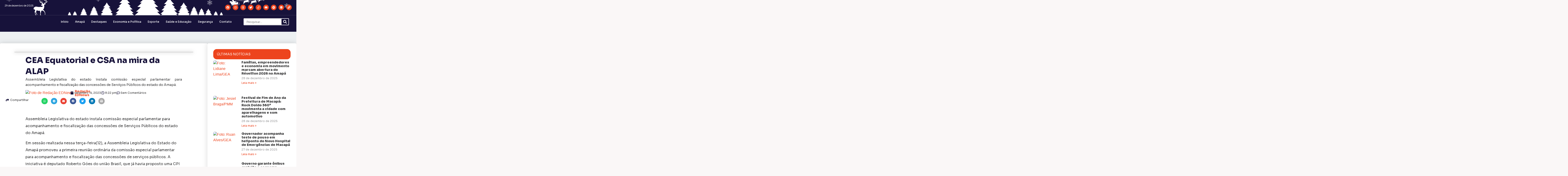

--- FILE ---
content_type: text/html; charset=UTF-8
request_url: https://ednews.app.br/cea-equatorizal-e-cas-na-mira-da-alap/
body_size: 92544
content:
<!doctype html>
<html lang="pt-BR" prefix="og: https://ogp.me/ns#">
<head>
	<meta charset="UTF-8">
	<meta name="viewport" content="width=device-width, initial-scale=1">
	<link rel="profile" href="https://gmpg.org/xfn/11">
		<style>img:is([sizes="auto" i], [sizes^="auto," i]) { contain-intrinsic-size: 3000px 1500px }</style>
	
<!-- Otimização para mecanismos de pesquisa pelo Rank Math - https://rankmath.com/ -->
<title>CEA Equatorial e CSA na mira da ALAP</title>
<meta name="description" content="Assembleia Legislativa do estado instala comissão especial parlamentar para acompanhamento e fiscalização das concessões de Serviços Públicos do estado do Amapá."/>
<meta name="robots" content="follow, index, max-snippet:-1, max-video-preview:-1, max-image-preview:large"/>
<link rel="canonical" href="https://ednews.app.br/cea-equatorizal-e-cas-na-mira-da-alap/" />
<meta property="og:locale" content="pt_BR" />
<meta property="og:type" content="article" />
<meta property="og:title" content="CEA Equatorial e CSA na mira da ALAP" />
<meta property="og:description" content="Assembleia Legislativa do estado instala comissão especial parlamentar para acompanhamento e fiscalização das concessões de Serviços Públicos do estado do Amapá." />
<meta property="og:url" content="https://ednews.app.br/cea-equatorizal-e-cas-na-mira-da-alap/" />
<meta property="og:site_name" content="EDNews" />
<meta property="article:publisher" content="https://www.facebook.com/edcastap" />
<meta property="article:section" content="Amapá" />
<meta property="og:updated_time" content="2023-09-15T09:42:38-03:00" />
<meta property="og:image" content="https://ednews.app.br/wp-content/uploads/2023/09/FOTO-03.png" />
<meta property="og:image:secure_url" content="https://ednews.app.br/wp-content/uploads/2023/09/FOTO-03.png" />
<meta property="og:image:width" content="1080" />
<meta property="og:image:height" content="1350" />
<meta property="og:image:alt" content="CEA Equatorial e CSA na mira da ALAP" />
<meta property="og:image:type" content="image/png" />
<meta property="article:published_time" content="2023-09-14T20:22:34-03:00" />
<meta property="article:modified_time" content="2023-09-15T09:42:38-03:00" />
<meta name="twitter:card" content="summary_large_image" />
<meta name="twitter:title" content="CEA Equatorial e CSA na mira da ALAP" />
<meta name="twitter:description" content="Assembleia Legislativa do estado instala comissão especial parlamentar para acompanhamento e fiscalização das concessões de Serviços Públicos do estado do Amapá." />
<meta name="twitter:site" content="@EdinhoDuarteAp" />
<meta name="twitter:creator" content="@EdinhoDuarteAp" />
<meta name="twitter:image" content="https://ednews.app.br/wp-content/uploads/2023/09/FOTO-03.png" />
<meta name="twitter:label1" content="Escrito por" />
<meta name="twitter:data1" content="Redação EDNews" />
<meta name="twitter:label2" content="Tempo para leitura" />
<meta name="twitter:data2" content="Menos de um minuto" />
<script type="application/ld+json" class="rank-math-schema">{"@context":"https://schema.org","@graph":[{"@type":["Person","Organization"],"@id":"https://ednews.app.br/#person","name":"EDNews","sameAs":["https://www.facebook.com/edcastap","https://twitter.com/EdinhoDuarteAp","https://www.instagram.com/edinhoduarteap/","https://www.youtube.com/@edcast-opodcastdoedinho","https://www.tiktok.com/@edcastpodcastdoedinho"],"logo":{"@type":"ImageObject","@id":"https://ednews.app.br/#logo","url":"https://ednews.app.br/wp-content/uploads/2023/08/Logo-EDnews_fundo-claro_500x197px.png","contentUrl":"https://ednews.app.br/wp-content/uploads/2023/08/Logo-EDnews_fundo-claro_500x197px.png","caption":"EDNews","inLanguage":"pt-BR","width":"500","height":"197"},"image":{"@type":"ImageObject","@id":"https://ednews.app.br/#logo","url":"https://ednews.app.br/wp-content/uploads/2023/08/Logo-EDnews_fundo-claro_500x197px.png","contentUrl":"https://ednews.app.br/wp-content/uploads/2023/08/Logo-EDnews_fundo-claro_500x197px.png","caption":"EDNews","inLanguage":"pt-BR","width":"500","height":"197"}},{"@type":"WebSite","@id":"https://ednews.app.br/#website","url":"https://ednews.app.br","name":"EDNews","alternateName":"EDNews - Portal de Not\u00edcias","publisher":{"@id":"https://ednews.app.br/#person"},"inLanguage":"pt-BR"},{"@type":"ImageObject","@id":"https://ednews.app.br/wp-content/uploads/2023/09/FOTO-03.png","url":"https://ednews.app.br/wp-content/uploads/2023/09/FOTO-03.png","width":"1080","height":"1350","inLanguage":"pt-BR"},{"@type":"BreadcrumbList","@id":"https://ednews.app.br/cea-equatorizal-e-cas-na-mira-da-alap/#breadcrumb","itemListElement":[{"@type":"ListItem","position":"1","item":{"@id":"https://ednews.app.br","name":"In\u00edcio"}},{"@type":"ListItem","position":"2","item":{"@id":"https://ednews.app.br/cea-equatorizal-e-cas-na-mira-da-alap/","name":"CEA Equatorial e CSA na mira da ALAP"}}]},{"@type":"WebPage","@id":"https://ednews.app.br/cea-equatorizal-e-cas-na-mira-da-alap/#webpage","url":"https://ednews.app.br/cea-equatorizal-e-cas-na-mira-da-alap/","name":"CEA Equatorial e CSA na mira da ALAP","datePublished":"2023-09-14T20:22:34-03:00","dateModified":"2023-09-15T09:42:38-03:00","isPartOf":{"@id":"https://ednews.app.br/#website"},"primaryImageOfPage":{"@id":"https://ednews.app.br/wp-content/uploads/2023/09/FOTO-03.png"},"inLanguage":"pt-BR","breadcrumb":{"@id":"https://ednews.app.br/cea-equatorizal-e-cas-na-mira-da-alap/#breadcrumb"}},{"@type":"Person","@id":"https://ednews.app.br/author/ednews-app-br/","name":"Reda\u00e7\u00e3o EDNews","url":"https://ednews.app.br/author/ednews-app-br/","image":{"@type":"ImageObject","@id":"https://ednews.app.br/wp-content/uploads/2023/08/Icone-EDnews-2024_512x512px-1-1-150x150.png","url":"https://ednews.app.br/wp-content/uploads/2023/08/Icone-EDnews-2024_512x512px-1-1-150x150.png","caption":"Reda\u00e7\u00e3o EDNews","inLanguage":"pt-BR"},"sameAs":["https://ednews.app.br"]},{"@type":"BlogPosting","headline":"CEA Equatorial e CSA na mira da ALAP","datePublished":"2023-09-14T20:22:34-03:00","dateModified":"2023-09-15T09:42:38-03:00","author":{"@id":"https://ednews.app.br/author/ednews-app-br/","name":"Reda\u00e7\u00e3o EDNews"},"publisher":{"@id":"https://ednews.app.br/#person"},"description":"Assembleia Legislativa do estado instala comiss\u00e3o especial parlamentar para acompanhamento e fiscaliza\u00e7\u00e3o das concess\u00f5es de Servi\u00e7os P\u00fablicos do estado do Amap\u00e1.","name":"CEA Equatorial e CSA na mira da ALAP","@id":"https://ednews.app.br/cea-equatorizal-e-cas-na-mira-da-alap/#richSnippet","isPartOf":{"@id":"https://ednews.app.br/cea-equatorizal-e-cas-na-mira-da-alap/#webpage"},"image":{"@id":"https://ednews.app.br/wp-content/uploads/2023/09/FOTO-03.png"},"inLanguage":"pt-BR","mainEntityOfPage":{"@id":"https://ednews.app.br/cea-equatorizal-e-cas-na-mira-da-alap/#webpage"}}]}</script>
<!-- /Plugin de SEO Rank Math para WordPress -->

<link rel="alternate" type="application/rss+xml" title="Feed para EDNews &raquo;" href="https://ednews.app.br/feed/" />
<link rel="alternate" type="application/rss+xml" title="Feed de comentários para EDNews &raquo;" href="https://ednews.app.br/comments/feed/" />
<link rel="alternate" type="application/rss+xml" title="Feed de comentários para EDNews &raquo; CEA Equatorial e CSA na mira da ALAP" href="https://ednews.app.br/cea-equatorizal-e-cas-na-mira-da-alap/feed/" />
<script>
window._wpemojiSettings = {"baseUrl":"https:\/\/s.w.org\/images\/core\/emoji\/16.0.1\/72x72\/","ext":".png","svgUrl":"https:\/\/s.w.org\/images\/core\/emoji\/16.0.1\/svg\/","svgExt":".svg","source":{"concatemoji":"https:\/\/ednews.app.br\/wp-includes\/js\/wp-emoji-release.min.js?ver=6.8.3"}};
/*! This file is auto-generated */
!function(s,n){var o,i,e;function c(e){try{var t={supportTests:e,timestamp:(new Date).valueOf()};sessionStorage.setItem(o,JSON.stringify(t))}catch(e){}}function p(e,t,n){e.clearRect(0,0,e.canvas.width,e.canvas.height),e.fillText(t,0,0);var t=new Uint32Array(e.getImageData(0,0,e.canvas.width,e.canvas.height).data),a=(e.clearRect(0,0,e.canvas.width,e.canvas.height),e.fillText(n,0,0),new Uint32Array(e.getImageData(0,0,e.canvas.width,e.canvas.height).data));return t.every(function(e,t){return e===a[t]})}function u(e,t){e.clearRect(0,0,e.canvas.width,e.canvas.height),e.fillText(t,0,0);for(var n=e.getImageData(16,16,1,1),a=0;a<n.data.length;a++)if(0!==n.data[a])return!1;return!0}function f(e,t,n,a){switch(t){case"flag":return n(e,"\ud83c\udff3\ufe0f\u200d\u26a7\ufe0f","\ud83c\udff3\ufe0f\u200b\u26a7\ufe0f")?!1:!n(e,"\ud83c\udde8\ud83c\uddf6","\ud83c\udde8\u200b\ud83c\uddf6")&&!n(e,"\ud83c\udff4\udb40\udc67\udb40\udc62\udb40\udc65\udb40\udc6e\udb40\udc67\udb40\udc7f","\ud83c\udff4\u200b\udb40\udc67\u200b\udb40\udc62\u200b\udb40\udc65\u200b\udb40\udc6e\u200b\udb40\udc67\u200b\udb40\udc7f");case"emoji":return!a(e,"\ud83e\udedf")}return!1}function g(e,t,n,a){var r="undefined"!=typeof WorkerGlobalScope&&self instanceof WorkerGlobalScope?new OffscreenCanvas(300,150):s.createElement("canvas"),o=r.getContext("2d",{willReadFrequently:!0}),i=(o.textBaseline="top",o.font="600 32px Arial",{});return e.forEach(function(e){i[e]=t(o,e,n,a)}),i}function t(e){var t=s.createElement("script");t.src=e,t.defer=!0,s.head.appendChild(t)}"undefined"!=typeof Promise&&(o="wpEmojiSettingsSupports",i=["flag","emoji"],n.supports={everything:!0,everythingExceptFlag:!0},e=new Promise(function(e){s.addEventListener("DOMContentLoaded",e,{once:!0})}),new Promise(function(t){var n=function(){try{var e=JSON.parse(sessionStorage.getItem(o));if("object"==typeof e&&"number"==typeof e.timestamp&&(new Date).valueOf()<e.timestamp+604800&&"object"==typeof e.supportTests)return e.supportTests}catch(e){}return null}();if(!n){if("undefined"!=typeof Worker&&"undefined"!=typeof OffscreenCanvas&&"undefined"!=typeof URL&&URL.createObjectURL&&"undefined"!=typeof Blob)try{var e="postMessage("+g.toString()+"("+[JSON.stringify(i),f.toString(),p.toString(),u.toString()].join(",")+"));",a=new Blob([e],{type:"text/javascript"}),r=new Worker(URL.createObjectURL(a),{name:"wpTestEmojiSupports"});return void(r.onmessage=function(e){c(n=e.data),r.terminate(),t(n)})}catch(e){}c(n=g(i,f,p,u))}t(n)}).then(function(e){for(var t in e)n.supports[t]=e[t],n.supports.everything=n.supports.everything&&n.supports[t],"flag"!==t&&(n.supports.everythingExceptFlag=n.supports.everythingExceptFlag&&n.supports[t]);n.supports.everythingExceptFlag=n.supports.everythingExceptFlag&&!n.supports.flag,n.DOMReady=!1,n.readyCallback=function(){n.DOMReady=!0}}).then(function(){return e}).then(function(){var e;n.supports.everything||(n.readyCallback(),(e=n.source||{}).concatemoji?t(e.concatemoji):e.wpemoji&&e.twemoji&&(t(e.twemoji),t(e.wpemoji)))}))}((window,document),window._wpemojiSettings);
</script>
<link rel='stylesheet' id='hello-elementor-theme-style-css' href='https://ednews.app.br/wp-content/themes/hello-elementor/theme.min.css?ver=3.0.1' media='all' />
<link rel='stylesheet' id='jet-menu-hello-css' href='https://ednews.app.br/wp-content/plugins/jet-menu/integration/themes/hello-elementor/assets/css/style.css?ver=2.4.16' media='all' />
<style id='wp-emoji-styles-inline-css'>

	img.wp-smiley, img.emoji {
		display: inline !important;
		border: none !important;
		box-shadow: none !important;
		height: 1em !important;
		width: 1em !important;
		margin: 0 0.07em !important;
		vertical-align: -0.1em !important;
		background: none !important;
		padding: 0 !important;
	}
</style>
<link rel='stylesheet' id='wp-block-library-css' href='https://ednews.app.br/wp-includes/css/dist/block-library/style.min.css?ver=6.8.3' media='all' />
<style id='classic-theme-styles-inline-css'>
/*! This file is auto-generated */
.wp-block-button__link{color:#fff;background-color:#32373c;border-radius:9999px;box-shadow:none;text-decoration:none;padding:calc(.667em + 2px) calc(1.333em + 2px);font-size:1.125em}.wp-block-file__button{background:#32373c;color:#fff;text-decoration:none}
</style>
<style id='jet-booking-calendar-style-inline-css'>
.wp-block-jet-booking-calendar div.date-picker-wrapper{background-color:var(--jet-abaf-calendar-bg-color,#fff);color:var(--jet-abaf-calendar-color,#aaa)}.wp-block-jet-booking-calendar div.date-picker-wrapper .month-wrapper table .day.invalid,.wp-block-jet-booking-calendar div.date-picker-wrapper .month-wrapper table .day.toMonth.valid{background-color:var(--jet-abaf-days-bg-color,inherit);color:var(--jet-abaf-days-color,#333)}.wp-block-jet-booking-calendar div.date-picker-wrapper .month-wrapper table .day.toMonth.checked,.wp-block-jet-booking-calendar div.date-picker-wrapper .month-wrapper table .day.toMonth.hovering{background-color:var(--jet-abaf-selected-trace-bg-color,#9cdbf7);color:var(--jet-abaf-selected-trace-color,#333)}.wp-block-jet-booking-calendar div.date-picker-wrapper .month-wrapper table .day.invalid:not(.checked){opacity:.5}.wp-block-jet-booking-calendar div.date-picker-wrapper .month-wrapper table .day.toMonth.real-today{background-color:var(--jet-abaf-current-day-bg-color,#ffe684);color:var(--jet-abaf-current-day-color,#333)}.wp-block-jet-booking-calendar div.date-picker-wrapper .first-date-selected,.wp-block-jet-booking-calendar div.date-picker-wrapper .last-date-selected{background-color:var(--jet-abaf-selected-edges-bg-color,#49e)!important;color:var(--jet-abaf-selected-edges-color,#fff)!important}

</style>
<link rel='stylesheet' id='jet-engine-frontend-css' href='https://ednews.app.br/wp-content/plugins/jet-engine/assets/css/frontend.css?ver=3.7.7' media='all' />
<style id='global-styles-inline-css'>
:root{--wp--preset--aspect-ratio--square: 1;--wp--preset--aspect-ratio--4-3: 4/3;--wp--preset--aspect-ratio--3-4: 3/4;--wp--preset--aspect-ratio--3-2: 3/2;--wp--preset--aspect-ratio--2-3: 2/3;--wp--preset--aspect-ratio--16-9: 16/9;--wp--preset--aspect-ratio--9-16: 9/16;--wp--preset--color--black: #000000;--wp--preset--color--cyan-bluish-gray: #abb8c3;--wp--preset--color--white: #ffffff;--wp--preset--color--pale-pink: #f78da7;--wp--preset--color--vivid-red: #cf2e2e;--wp--preset--color--luminous-vivid-orange: #ff6900;--wp--preset--color--luminous-vivid-amber: #fcb900;--wp--preset--color--light-green-cyan: #7bdcb5;--wp--preset--color--vivid-green-cyan: #00d084;--wp--preset--color--pale-cyan-blue: #8ed1fc;--wp--preset--color--vivid-cyan-blue: #0693e3;--wp--preset--color--vivid-purple: #9b51e0;--wp--preset--gradient--vivid-cyan-blue-to-vivid-purple: linear-gradient(135deg,rgba(6,147,227,1) 0%,rgb(155,81,224) 100%);--wp--preset--gradient--light-green-cyan-to-vivid-green-cyan: linear-gradient(135deg,rgb(122,220,180) 0%,rgb(0,208,130) 100%);--wp--preset--gradient--luminous-vivid-amber-to-luminous-vivid-orange: linear-gradient(135deg,rgba(252,185,0,1) 0%,rgba(255,105,0,1) 100%);--wp--preset--gradient--luminous-vivid-orange-to-vivid-red: linear-gradient(135deg,rgba(255,105,0,1) 0%,rgb(207,46,46) 100%);--wp--preset--gradient--very-light-gray-to-cyan-bluish-gray: linear-gradient(135deg,rgb(238,238,238) 0%,rgb(169,184,195) 100%);--wp--preset--gradient--cool-to-warm-spectrum: linear-gradient(135deg,rgb(74,234,220) 0%,rgb(151,120,209) 20%,rgb(207,42,186) 40%,rgb(238,44,130) 60%,rgb(251,105,98) 80%,rgb(254,248,76) 100%);--wp--preset--gradient--blush-light-purple: linear-gradient(135deg,rgb(255,206,236) 0%,rgb(152,150,240) 100%);--wp--preset--gradient--blush-bordeaux: linear-gradient(135deg,rgb(254,205,165) 0%,rgb(254,45,45) 50%,rgb(107,0,62) 100%);--wp--preset--gradient--luminous-dusk: linear-gradient(135deg,rgb(255,203,112) 0%,rgb(199,81,192) 50%,rgb(65,88,208) 100%);--wp--preset--gradient--pale-ocean: linear-gradient(135deg,rgb(255,245,203) 0%,rgb(182,227,212) 50%,rgb(51,167,181) 100%);--wp--preset--gradient--electric-grass: linear-gradient(135deg,rgb(202,248,128) 0%,rgb(113,206,126) 100%);--wp--preset--gradient--midnight: linear-gradient(135deg,rgb(2,3,129) 0%,rgb(40,116,252) 100%);--wp--preset--font-size--small: 13px;--wp--preset--font-size--medium: 20px;--wp--preset--font-size--large: 36px;--wp--preset--font-size--x-large: 42px;--wp--preset--spacing--20: 0.44rem;--wp--preset--spacing--30: 0.67rem;--wp--preset--spacing--40: 1rem;--wp--preset--spacing--50: 1.5rem;--wp--preset--spacing--60: 2.25rem;--wp--preset--spacing--70: 3.38rem;--wp--preset--spacing--80: 5.06rem;--wp--preset--shadow--natural: 6px 6px 9px rgba(0, 0, 0, 0.2);--wp--preset--shadow--deep: 12px 12px 50px rgba(0, 0, 0, 0.4);--wp--preset--shadow--sharp: 6px 6px 0px rgba(0, 0, 0, 0.2);--wp--preset--shadow--outlined: 6px 6px 0px -3px rgba(255, 255, 255, 1), 6px 6px rgba(0, 0, 0, 1);--wp--preset--shadow--crisp: 6px 6px 0px rgba(0, 0, 0, 1);}:where(.is-layout-flex){gap: 0.5em;}:where(.is-layout-grid){gap: 0.5em;}body .is-layout-flex{display: flex;}.is-layout-flex{flex-wrap: wrap;align-items: center;}.is-layout-flex > :is(*, div){margin: 0;}body .is-layout-grid{display: grid;}.is-layout-grid > :is(*, div){margin: 0;}:where(.wp-block-columns.is-layout-flex){gap: 2em;}:where(.wp-block-columns.is-layout-grid){gap: 2em;}:where(.wp-block-post-template.is-layout-flex){gap: 1.25em;}:where(.wp-block-post-template.is-layout-grid){gap: 1.25em;}.has-black-color{color: var(--wp--preset--color--black) !important;}.has-cyan-bluish-gray-color{color: var(--wp--preset--color--cyan-bluish-gray) !important;}.has-white-color{color: var(--wp--preset--color--white) !important;}.has-pale-pink-color{color: var(--wp--preset--color--pale-pink) !important;}.has-vivid-red-color{color: var(--wp--preset--color--vivid-red) !important;}.has-luminous-vivid-orange-color{color: var(--wp--preset--color--luminous-vivid-orange) !important;}.has-luminous-vivid-amber-color{color: var(--wp--preset--color--luminous-vivid-amber) !important;}.has-light-green-cyan-color{color: var(--wp--preset--color--light-green-cyan) !important;}.has-vivid-green-cyan-color{color: var(--wp--preset--color--vivid-green-cyan) !important;}.has-pale-cyan-blue-color{color: var(--wp--preset--color--pale-cyan-blue) !important;}.has-vivid-cyan-blue-color{color: var(--wp--preset--color--vivid-cyan-blue) !important;}.has-vivid-purple-color{color: var(--wp--preset--color--vivid-purple) !important;}.has-black-background-color{background-color: var(--wp--preset--color--black) !important;}.has-cyan-bluish-gray-background-color{background-color: var(--wp--preset--color--cyan-bluish-gray) !important;}.has-white-background-color{background-color: var(--wp--preset--color--white) !important;}.has-pale-pink-background-color{background-color: var(--wp--preset--color--pale-pink) !important;}.has-vivid-red-background-color{background-color: var(--wp--preset--color--vivid-red) !important;}.has-luminous-vivid-orange-background-color{background-color: var(--wp--preset--color--luminous-vivid-orange) !important;}.has-luminous-vivid-amber-background-color{background-color: var(--wp--preset--color--luminous-vivid-amber) !important;}.has-light-green-cyan-background-color{background-color: var(--wp--preset--color--light-green-cyan) !important;}.has-vivid-green-cyan-background-color{background-color: var(--wp--preset--color--vivid-green-cyan) !important;}.has-pale-cyan-blue-background-color{background-color: var(--wp--preset--color--pale-cyan-blue) !important;}.has-vivid-cyan-blue-background-color{background-color: var(--wp--preset--color--vivid-cyan-blue) !important;}.has-vivid-purple-background-color{background-color: var(--wp--preset--color--vivid-purple) !important;}.has-black-border-color{border-color: var(--wp--preset--color--black) !important;}.has-cyan-bluish-gray-border-color{border-color: var(--wp--preset--color--cyan-bluish-gray) !important;}.has-white-border-color{border-color: var(--wp--preset--color--white) !important;}.has-pale-pink-border-color{border-color: var(--wp--preset--color--pale-pink) !important;}.has-vivid-red-border-color{border-color: var(--wp--preset--color--vivid-red) !important;}.has-luminous-vivid-orange-border-color{border-color: var(--wp--preset--color--luminous-vivid-orange) !important;}.has-luminous-vivid-amber-border-color{border-color: var(--wp--preset--color--luminous-vivid-amber) !important;}.has-light-green-cyan-border-color{border-color: var(--wp--preset--color--light-green-cyan) !important;}.has-vivid-green-cyan-border-color{border-color: var(--wp--preset--color--vivid-green-cyan) !important;}.has-pale-cyan-blue-border-color{border-color: var(--wp--preset--color--pale-cyan-blue) !important;}.has-vivid-cyan-blue-border-color{border-color: var(--wp--preset--color--vivid-cyan-blue) !important;}.has-vivid-purple-border-color{border-color: var(--wp--preset--color--vivid-purple) !important;}.has-vivid-cyan-blue-to-vivid-purple-gradient-background{background: var(--wp--preset--gradient--vivid-cyan-blue-to-vivid-purple) !important;}.has-light-green-cyan-to-vivid-green-cyan-gradient-background{background: var(--wp--preset--gradient--light-green-cyan-to-vivid-green-cyan) !important;}.has-luminous-vivid-amber-to-luminous-vivid-orange-gradient-background{background: var(--wp--preset--gradient--luminous-vivid-amber-to-luminous-vivid-orange) !important;}.has-luminous-vivid-orange-to-vivid-red-gradient-background{background: var(--wp--preset--gradient--luminous-vivid-orange-to-vivid-red) !important;}.has-very-light-gray-to-cyan-bluish-gray-gradient-background{background: var(--wp--preset--gradient--very-light-gray-to-cyan-bluish-gray) !important;}.has-cool-to-warm-spectrum-gradient-background{background: var(--wp--preset--gradient--cool-to-warm-spectrum) !important;}.has-blush-light-purple-gradient-background{background: var(--wp--preset--gradient--blush-light-purple) !important;}.has-blush-bordeaux-gradient-background{background: var(--wp--preset--gradient--blush-bordeaux) !important;}.has-luminous-dusk-gradient-background{background: var(--wp--preset--gradient--luminous-dusk) !important;}.has-pale-ocean-gradient-background{background: var(--wp--preset--gradient--pale-ocean) !important;}.has-electric-grass-gradient-background{background: var(--wp--preset--gradient--electric-grass) !important;}.has-midnight-gradient-background{background: var(--wp--preset--gradient--midnight) !important;}.has-small-font-size{font-size: var(--wp--preset--font-size--small) !important;}.has-medium-font-size{font-size: var(--wp--preset--font-size--medium) !important;}.has-large-font-size{font-size: var(--wp--preset--font-size--large) !important;}.has-x-large-font-size{font-size: var(--wp--preset--font-size--x-large) !important;}
:where(.wp-block-post-template.is-layout-flex){gap: 1.25em;}:where(.wp-block-post-template.is-layout-grid){gap: 1.25em;}
:where(.wp-block-columns.is-layout-flex){gap: 2em;}:where(.wp-block-columns.is-layout-grid){gap: 2em;}
:root :where(.wp-block-pullquote){font-size: 1.5em;line-height: 1.6;}
</style>
<link rel='stylesheet' id='hello-elementor-css' href='https://ednews.app.br/wp-content/themes/hello-elementor/style.min.css?ver=3.0.1' media='all' />
<link rel='stylesheet' id='hello-elementor-header-footer-css' href='https://ednews.app.br/wp-content/themes/hello-elementor/header-footer.min.css?ver=3.0.1' media='all' />
<link rel='stylesheet' id='elementor-frontend-css' href='https://ednews.app.br/wp-content/plugins/elementor/assets/css/frontend.min.css?ver=3.32.5' media='all' />
<style id='elementor-frontend-inline-css'>
@-webkit-keyframes ha_fadeIn{0%{opacity:0}to{opacity:1}}@keyframes ha_fadeIn{0%{opacity:0}to{opacity:1}}@-webkit-keyframes ha_zoomIn{0%{opacity:0;-webkit-transform:scale3d(.3,.3,.3);transform:scale3d(.3,.3,.3)}50%{opacity:1}}@keyframes ha_zoomIn{0%{opacity:0;-webkit-transform:scale3d(.3,.3,.3);transform:scale3d(.3,.3,.3)}50%{opacity:1}}@-webkit-keyframes ha_rollIn{0%{opacity:0;-webkit-transform:translate3d(-100%,0,0) rotate3d(0,0,1,-120deg);transform:translate3d(-100%,0,0) rotate3d(0,0,1,-120deg)}to{opacity:1}}@keyframes ha_rollIn{0%{opacity:0;-webkit-transform:translate3d(-100%,0,0) rotate3d(0,0,1,-120deg);transform:translate3d(-100%,0,0) rotate3d(0,0,1,-120deg)}to{opacity:1}}@-webkit-keyframes ha_bounce{0%,20%,53%,to{-webkit-animation-timing-function:cubic-bezier(.215,.61,.355,1);animation-timing-function:cubic-bezier(.215,.61,.355,1)}40%,43%{-webkit-transform:translate3d(0,-30px,0) scaleY(1.1);transform:translate3d(0,-30px,0) scaleY(1.1);-webkit-animation-timing-function:cubic-bezier(.755,.05,.855,.06);animation-timing-function:cubic-bezier(.755,.05,.855,.06)}70%{-webkit-transform:translate3d(0,-15px,0) scaleY(1.05);transform:translate3d(0,-15px,0) scaleY(1.05);-webkit-animation-timing-function:cubic-bezier(.755,.05,.855,.06);animation-timing-function:cubic-bezier(.755,.05,.855,.06)}80%{-webkit-transition-timing-function:cubic-bezier(.215,.61,.355,1);transition-timing-function:cubic-bezier(.215,.61,.355,1);-webkit-transform:translate3d(0,0,0) scaleY(.95);transform:translate3d(0,0,0) scaleY(.95)}90%{-webkit-transform:translate3d(0,-4px,0) scaleY(1.02);transform:translate3d(0,-4px,0) scaleY(1.02)}}@keyframes ha_bounce{0%,20%,53%,to{-webkit-animation-timing-function:cubic-bezier(.215,.61,.355,1);animation-timing-function:cubic-bezier(.215,.61,.355,1)}40%,43%{-webkit-transform:translate3d(0,-30px,0) scaleY(1.1);transform:translate3d(0,-30px,0) scaleY(1.1);-webkit-animation-timing-function:cubic-bezier(.755,.05,.855,.06);animation-timing-function:cubic-bezier(.755,.05,.855,.06)}70%{-webkit-transform:translate3d(0,-15px,0) scaleY(1.05);transform:translate3d(0,-15px,0) scaleY(1.05);-webkit-animation-timing-function:cubic-bezier(.755,.05,.855,.06);animation-timing-function:cubic-bezier(.755,.05,.855,.06)}80%{-webkit-transition-timing-function:cubic-bezier(.215,.61,.355,1);transition-timing-function:cubic-bezier(.215,.61,.355,1);-webkit-transform:translate3d(0,0,0) scaleY(.95);transform:translate3d(0,0,0) scaleY(.95)}90%{-webkit-transform:translate3d(0,-4px,0) scaleY(1.02);transform:translate3d(0,-4px,0) scaleY(1.02)}}@-webkit-keyframes ha_bounceIn{0%,20%,40%,60%,80%,to{-webkit-animation-timing-function:cubic-bezier(.215,.61,.355,1);animation-timing-function:cubic-bezier(.215,.61,.355,1)}0%{opacity:0;-webkit-transform:scale3d(.3,.3,.3);transform:scale3d(.3,.3,.3)}20%{-webkit-transform:scale3d(1.1,1.1,1.1);transform:scale3d(1.1,1.1,1.1)}40%{-webkit-transform:scale3d(.9,.9,.9);transform:scale3d(.9,.9,.9)}60%{opacity:1;-webkit-transform:scale3d(1.03,1.03,1.03);transform:scale3d(1.03,1.03,1.03)}80%{-webkit-transform:scale3d(.97,.97,.97);transform:scale3d(.97,.97,.97)}to{opacity:1}}@keyframes ha_bounceIn{0%,20%,40%,60%,80%,to{-webkit-animation-timing-function:cubic-bezier(.215,.61,.355,1);animation-timing-function:cubic-bezier(.215,.61,.355,1)}0%{opacity:0;-webkit-transform:scale3d(.3,.3,.3);transform:scale3d(.3,.3,.3)}20%{-webkit-transform:scale3d(1.1,1.1,1.1);transform:scale3d(1.1,1.1,1.1)}40%{-webkit-transform:scale3d(.9,.9,.9);transform:scale3d(.9,.9,.9)}60%{opacity:1;-webkit-transform:scale3d(1.03,1.03,1.03);transform:scale3d(1.03,1.03,1.03)}80%{-webkit-transform:scale3d(.97,.97,.97);transform:scale3d(.97,.97,.97)}to{opacity:1}}@-webkit-keyframes ha_flipInX{0%{opacity:0;-webkit-transform:perspective(400px) rotate3d(1,0,0,90deg);transform:perspective(400px) rotate3d(1,0,0,90deg);-webkit-animation-timing-function:ease-in;animation-timing-function:ease-in}40%{-webkit-transform:perspective(400px) rotate3d(1,0,0,-20deg);transform:perspective(400px) rotate3d(1,0,0,-20deg);-webkit-animation-timing-function:ease-in;animation-timing-function:ease-in}60%{opacity:1;-webkit-transform:perspective(400px) rotate3d(1,0,0,10deg);transform:perspective(400px) rotate3d(1,0,0,10deg)}80%{-webkit-transform:perspective(400px) rotate3d(1,0,0,-5deg);transform:perspective(400px) rotate3d(1,0,0,-5deg)}}@keyframes ha_flipInX{0%{opacity:0;-webkit-transform:perspective(400px) rotate3d(1,0,0,90deg);transform:perspective(400px) rotate3d(1,0,0,90deg);-webkit-animation-timing-function:ease-in;animation-timing-function:ease-in}40%{-webkit-transform:perspective(400px) rotate3d(1,0,0,-20deg);transform:perspective(400px) rotate3d(1,0,0,-20deg);-webkit-animation-timing-function:ease-in;animation-timing-function:ease-in}60%{opacity:1;-webkit-transform:perspective(400px) rotate3d(1,0,0,10deg);transform:perspective(400px) rotate3d(1,0,0,10deg)}80%{-webkit-transform:perspective(400px) rotate3d(1,0,0,-5deg);transform:perspective(400px) rotate3d(1,0,0,-5deg)}}@-webkit-keyframes ha_flipInY{0%{opacity:0;-webkit-transform:perspective(400px) rotate3d(0,1,0,90deg);transform:perspective(400px) rotate3d(0,1,0,90deg);-webkit-animation-timing-function:ease-in;animation-timing-function:ease-in}40%{-webkit-transform:perspective(400px) rotate3d(0,1,0,-20deg);transform:perspective(400px) rotate3d(0,1,0,-20deg);-webkit-animation-timing-function:ease-in;animation-timing-function:ease-in}60%{opacity:1;-webkit-transform:perspective(400px) rotate3d(0,1,0,10deg);transform:perspective(400px) rotate3d(0,1,0,10deg)}80%{-webkit-transform:perspective(400px) rotate3d(0,1,0,-5deg);transform:perspective(400px) rotate3d(0,1,0,-5deg)}}@keyframes ha_flipInY{0%{opacity:0;-webkit-transform:perspective(400px) rotate3d(0,1,0,90deg);transform:perspective(400px) rotate3d(0,1,0,90deg);-webkit-animation-timing-function:ease-in;animation-timing-function:ease-in}40%{-webkit-transform:perspective(400px) rotate3d(0,1,0,-20deg);transform:perspective(400px) rotate3d(0,1,0,-20deg);-webkit-animation-timing-function:ease-in;animation-timing-function:ease-in}60%{opacity:1;-webkit-transform:perspective(400px) rotate3d(0,1,0,10deg);transform:perspective(400px) rotate3d(0,1,0,10deg)}80%{-webkit-transform:perspective(400px) rotate3d(0,1,0,-5deg);transform:perspective(400px) rotate3d(0,1,0,-5deg)}}@-webkit-keyframes ha_swing{20%{-webkit-transform:rotate3d(0,0,1,15deg);transform:rotate3d(0,0,1,15deg)}40%{-webkit-transform:rotate3d(0,0,1,-10deg);transform:rotate3d(0,0,1,-10deg)}60%{-webkit-transform:rotate3d(0,0,1,5deg);transform:rotate3d(0,0,1,5deg)}80%{-webkit-transform:rotate3d(0,0,1,-5deg);transform:rotate3d(0,0,1,-5deg)}}@keyframes ha_swing{20%{-webkit-transform:rotate3d(0,0,1,15deg);transform:rotate3d(0,0,1,15deg)}40%{-webkit-transform:rotate3d(0,0,1,-10deg);transform:rotate3d(0,0,1,-10deg)}60%{-webkit-transform:rotate3d(0,0,1,5deg);transform:rotate3d(0,0,1,5deg)}80%{-webkit-transform:rotate3d(0,0,1,-5deg);transform:rotate3d(0,0,1,-5deg)}}@-webkit-keyframes ha_slideInDown{0%{visibility:visible;-webkit-transform:translate3d(0,-100%,0);transform:translate3d(0,-100%,0)}}@keyframes ha_slideInDown{0%{visibility:visible;-webkit-transform:translate3d(0,-100%,0);transform:translate3d(0,-100%,0)}}@-webkit-keyframes ha_slideInUp{0%{visibility:visible;-webkit-transform:translate3d(0,100%,0);transform:translate3d(0,100%,0)}}@keyframes ha_slideInUp{0%{visibility:visible;-webkit-transform:translate3d(0,100%,0);transform:translate3d(0,100%,0)}}@-webkit-keyframes ha_slideInLeft{0%{visibility:visible;-webkit-transform:translate3d(-100%,0,0);transform:translate3d(-100%,0,0)}}@keyframes ha_slideInLeft{0%{visibility:visible;-webkit-transform:translate3d(-100%,0,0);transform:translate3d(-100%,0,0)}}@-webkit-keyframes ha_slideInRight{0%{visibility:visible;-webkit-transform:translate3d(100%,0,0);transform:translate3d(100%,0,0)}}@keyframes ha_slideInRight{0%{visibility:visible;-webkit-transform:translate3d(100%,0,0);transform:translate3d(100%,0,0)}}.ha_fadeIn{-webkit-animation-name:ha_fadeIn;animation-name:ha_fadeIn}.ha_zoomIn{-webkit-animation-name:ha_zoomIn;animation-name:ha_zoomIn}.ha_rollIn{-webkit-animation-name:ha_rollIn;animation-name:ha_rollIn}.ha_bounce{-webkit-transform-origin:center bottom;-ms-transform-origin:center bottom;transform-origin:center bottom;-webkit-animation-name:ha_bounce;animation-name:ha_bounce}.ha_bounceIn{-webkit-animation-name:ha_bounceIn;animation-name:ha_bounceIn;-webkit-animation-duration:.75s;-webkit-animation-duration:calc(var(--animate-duration)*.75);animation-duration:.75s;animation-duration:calc(var(--animate-duration)*.75)}.ha_flipInX,.ha_flipInY{-webkit-animation-name:ha_flipInX;animation-name:ha_flipInX;-webkit-backface-visibility:visible!important;backface-visibility:visible!important}.ha_flipInY{-webkit-animation-name:ha_flipInY;animation-name:ha_flipInY}.ha_swing{-webkit-transform-origin:top center;-ms-transform-origin:top center;transform-origin:top center;-webkit-animation-name:ha_swing;animation-name:ha_swing}.ha_slideInDown{-webkit-animation-name:ha_slideInDown;animation-name:ha_slideInDown}.ha_slideInUp{-webkit-animation-name:ha_slideInUp;animation-name:ha_slideInUp}.ha_slideInLeft{-webkit-animation-name:ha_slideInLeft;animation-name:ha_slideInLeft}.ha_slideInRight{-webkit-animation-name:ha_slideInRight;animation-name:ha_slideInRight}.ha-css-transform-yes{-webkit-transition-duration:var(--ha-tfx-transition-duration, .2s);transition-duration:var(--ha-tfx-transition-duration, .2s);-webkit-transition-property:-webkit-transform;transition-property:transform;transition-property:transform,-webkit-transform;-webkit-transform:translate(var(--ha-tfx-translate-x, 0),var(--ha-tfx-translate-y, 0)) scale(var(--ha-tfx-scale-x, 1),var(--ha-tfx-scale-y, 1)) skew(var(--ha-tfx-skew-x, 0),var(--ha-tfx-skew-y, 0)) rotateX(var(--ha-tfx-rotate-x, 0)) rotateY(var(--ha-tfx-rotate-y, 0)) rotateZ(var(--ha-tfx-rotate-z, 0));transform:translate(var(--ha-tfx-translate-x, 0),var(--ha-tfx-translate-y, 0)) scale(var(--ha-tfx-scale-x, 1),var(--ha-tfx-scale-y, 1)) skew(var(--ha-tfx-skew-x, 0),var(--ha-tfx-skew-y, 0)) rotateX(var(--ha-tfx-rotate-x, 0)) rotateY(var(--ha-tfx-rotate-y, 0)) rotateZ(var(--ha-tfx-rotate-z, 0))}.ha-css-transform-yes:hover{-webkit-transform:translate(var(--ha-tfx-translate-x-hover, var(--ha-tfx-translate-x, 0)),var(--ha-tfx-translate-y-hover, var(--ha-tfx-translate-y, 0))) scale(var(--ha-tfx-scale-x-hover, var(--ha-tfx-scale-x, 1)),var(--ha-tfx-scale-y-hover, var(--ha-tfx-scale-y, 1))) skew(var(--ha-tfx-skew-x-hover, var(--ha-tfx-skew-x, 0)),var(--ha-tfx-skew-y-hover, var(--ha-tfx-skew-y, 0))) rotateX(var(--ha-tfx-rotate-x-hover, var(--ha-tfx-rotate-x, 0))) rotateY(var(--ha-tfx-rotate-y-hover, var(--ha-tfx-rotate-y, 0))) rotateZ(var(--ha-tfx-rotate-z-hover, var(--ha-tfx-rotate-z, 0)));transform:translate(var(--ha-tfx-translate-x-hover, var(--ha-tfx-translate-x, 0)),var(--ha-tfx-translate-y-hover, var(--ha-tfx-translate-y, 0))) scale(var(--ha-tfx-scale-x-hover, var(--ha-tfx-scale-x, 1)),var(--ha-tfx-scale-y-hover, var(--ha-tfx-scale-y, 1))) skew(var(--ha-tfx-skew-x-hover, var(--ha-tfx-skew-x, 0)),var(--ha-tfx-skew-y-hover, var(--ha-tfx-skew-y, 0))) rotateX(var(--ha-tfx-rotate-x-hover, var(--ha-tfx-rotate-x, 0))) rotateY(var(--ha-tfx-rotate-y-hover, var(--ha-tfx-rotate-y, 0))) rotateZ(var(--ha-tfx-rotate-z-hover, var(--ha-tfx-rotate-z, 0)))}.happy-addon>.elementor-widget-container{word-wrap:break-word;overflow-wrap:break-word}.happy-addon>.elementor-widget-container,.happy-addon>.elementor-widget-container *{-webkit-box-sizing:border-box;box-sizing:border-box}.happy-addon:not(:has(.elementor-widget-container)),.happy-addon:not(:has(.elementor-widget-container)) *{-webkit-box-sizing:border-box;box-sizing:border-box;word-wrap:break-word;overflow-wrap:break-word}.happy-addon p:empty{display:none}.happy-addon .elementor-inline-editing{min-height:auto!important}.happy-addon-pro img{max-width:100%;height:auto;-o-object-fit:cover;object-fit:cover}.ha-screen-reader-text{position:absolute;overflow:hidden;clip:rect(1px,1px,1px,1px);margin:-1px;padding:0;width:1px;height:1px;border:0;word-wrap:normal!important;-webkit-clip-path:inset(50%);clip-path:inset(50%)}.ha-has-bg-overlay>.elementor-widget-container{position:relative;z-index:1}.ha-has-bg-overlay>.elementor-widget-container:before{position:absolute;top:0;left:0;z-index:-1;width:100%;height:100%;content:""}.ha-has-bg-overlay:not(:has(.elementor-widget-container)){position:relative;z-index:1}.ha-has-bg-overlay:not(:has(.elementor-widget-container)):before{position:absolute;top:0;left:0;z-index:-1;width:100%;height:100%;content:""}.ha-popup--is-enabled .ha-js-popup,.ha-popup--is-enabled .ha-js-popup img{cursor:-webkit-zoom-in!important;cursor:zoom-in!important}.mfp-wrap .mfp-arrow,.mfp-wrap .mfp-close{background-color:transparent}.mfp-wrap .mfp-arrow:focus,.mfp-wrap .mfp-close:focus{outline-width:thin}.ha-advanced-tooltip-enable{position:relative;cursor:pointer;--ha-tooltip-arrow-color:black;--ha-tooltip-arrow-distance:0}.ha-advanced-tooltip-enable .ha-advanced-tooltip-content{position:absolute;z-index:999;display:none;padding:5px 0;width:120px;height:auto;border-radius:6px;background-color:#000;color:#fff;text-align:center;opacity:0}.ha-advanced-tooltip-enable .ha-advanced-tooltip-content::after{position:absolute;border-width:5px;border-style:solid;content:""}.ha-advanced-tooltip-enable .ha-advanced-tooltip-content.no-arrow::after{visibility:hidden}.ha-advanced-tooltip-enable .ha-advanced-tooltip-content.show{display:inline-block;opacity:1}.ha-advanced-tooltip-enable.ha-advanced-tooltip-top .ha-advanced-tooltip-content,body[data-elementor-device-mode=tablet] .ha-advanced-tooltip-enable.ha-advanced-tooltip-tablet-top .ha-advanced-tooltip-content{top:unset;right:0;bottom:calc(101% + var(--ha-tooltip-arrow-distance));left:0;margin:0 auto}.ha-advanced-tooltip-enable.ha-advanced-tooltip-top .ha-advanced-tooltip-content::after,body[data-elementor-device-mode=tablet] .ha-advanced-tooltip-enable.ha-advanced-tooltip-tablet-top .ha-advanced-tooltip-content::after{top:100%;right:unset;bottom:unset;left:50%;border-color:var(--ha-tooltip-arrow-color) transparent transparent transparent;-webkit-transform:translateX(-50%);-ms-transform:translateX(-50%);transform:translateX(-50%)}.ha-advanced-tooltip-enable.ha-advanced-tooltip-bottom .ha-advanced-tooltip-content,body[data-elementor-device-mode=tablet] .ha-advanced-tooltip-enable.ha-advanced-tooltip-tablet-bottom .ha-advanced-tooltip-content{top:calc(101% + var(--ha-tooltip-arrow-distance));right:0;bottom:unset;left:0;margin:0 auto}.ha-advanced-tooltip-enable.ha-advanced-tooltip-bottom .ha-advanced-tooltip-content::after,body[data-elementor-device-mode=tablet] .ha-advanced-tooltip-enable.ha-advanced-tooltip-tablet-bottom .ha-advanced-tooltip-content::after{top:unset;right:unset;bottom:100%;left:50%;border-color:transparent transparent var(--ha-tooltip-arrow-color) transparent;-webkit-transform:translateX(-50%);-ms-transform:translateX(-50%);transform:translateX(-50%)}.ha-advanced-tooltip-enable.ha-advanced-tooltip-left .ha-advanced-tooltip-content,body[data-elementor-device-mode=tablet] .ha-advanced-tooltip-enable.ha-advanced-tooltip-tablet-left .ha-advanced-tooltip-content{top:50%;right:calc(101% + var(--ha-tooltip-arrow-distance));bottom:unset;left:unset;-webkit-transform:translateY(-50%);-ms-transform:translateY(-50%);transform:translateY(-50%)}.ha-advanced-tooltip-enable.ha-advanced-tooltip-left .ha-advanced-tooltip-content::after,body[data-elementor-device-mode=tablet] .ha-advanced-tooltip-enable.ha-advanced-tooltip-tablet-left .ha-advanced-tooltip-content::after{top:50%;right:unset;bottom:unset;left:100%;border-color:transparent transparent transparent var(--ha-tooltip-arrow-color);-webkit-transform:translateY(-50%);-ms-transform:translateY(-50%);transform:translateY(-50%)}.ha-advanced-tooltip-enable.ha-advanced-tooltip-right .ha-advanced-tooltip-content,body[data-elementor-device-mode=tablet] .ha-advanced-tooltip-enable.ha-advanced-tooltip-tablet-right .ha-advanced-tooltip-content{top:50%;right:unset;bottom:unset;left:calc(101% + var(--ha-tooltip-arrow-distance));-webkit-transform:translateY(-50%);-ms-transform:translateY(-50%);transform:translateY(-50%)}.ha-advanced-tooltip-enable.ha-advanced-tooltip-right .ha-advanced-tooltip-content::after,body[data-elementor-device-mode=tablet] .ha-advanced-tooltip-enable.ha-advanced-tooltip-tablet-right .ha-advanced-tooltip-content::after{top:50%;right:100%;bottom:unset;left:unset;border-color:transparent var(--ha-tooltip-arrow-color) transparent transparent;-webkit-transform:translateY(-50%);-ms-transform:translateY(-50%);transform:translateY(-50%)}body[data-elementor-device-mode=mobile] .ha-advanced-tooltip-enable.ha-advanced-tooltip-mobile-top .ha-advanced-tooltip-content{top:unset;right:0;bottom:calc(101% + var(--ha-tooltip-arrow-distance));left:0;margin:0 auto}body[data-elementor-device-mode=mobile] .ha-advanced-tooltip-enable.ha-advanced-tooltip-mobile-top .ha-advanced-tooltip-content::after{top:100%;right:unset;bottom:unset;left:50%;border-color:var(--ha-tooltip-arrow-color) transparent transparent transparent;-webkit-transform:translateX(-50%);-ms-transform:translateX(-50%);transform:translateX(-50%)}body[data-elementor-device-mode=mobile] .ha-advanced-tooltip-enable.ha-advanced-tooltip-mobile-bottom .ha-advanced-tooltip-content{top:calc(101% + var(--ha-tooltip-arrow-distance));right:0;bottom:unset;left:0;margin:0 auto}body[data-elementor-device-mode=mobile] .ha-advanced-tooltip-enable.ha-advanced-tooltip-mobile-bottom .ha-advanced-tooltip-content::after{top:unset;right:unset;bottom:100%;left:50%;border-color:transparent transparent var(--ha-tooltip-arrow-color) transparent;-webkit-transform:translateX(-50%);-ms-transform:translateX(-50%);transform:translateX(-50%)}body[data-elementor-device-mode=mobile] .ha-advanced-tooltip-enable.ha-advanced-tooltip-mobile-left .ha-advanced-tooltip-content{top:50%;right:calc(101% + var(--ha-tooltip-arrow-distance));bottom:unset;left:unset;-webkit-transform:translateY(-50%);-ms-transform:translateY(-50%);transform:translateY(-50%)}body[data-elementor-device-mode=mobile] .ha-advanced-tooltip-enable.ha-advanced-tooltip-mobile-left .ha-advanced-tooltip-content::after{top:50%;right:unset;bottom:unset;left:100%;border-color:transparent transparent transparent var(--ha-tooltip-arrow-color);-webkit-transform:translateY(-50%);-ms-transform:translateY(-50%);transform:translateY(-50%)}body[data-elementor-device-mode=mobile] .ha-advanced-tooltip-enable.ha-advanced-tooltip-mobile-right .ha-advanced-tooltip-content{top:50%;right:unset;bottom:unset;left:calc(101% + var(--ha-tooltip-arrow-distance));-webkit-transform:translateY(-50%);-ms-transform:translateY(-50%);transform:translateY(-50%)}body[data-elementor-device-mode=mobile] .ha-advanced-tooltip-enable.ha-advanced-tooltip-mobile-right .ha-advanced-tooltip-content::after{top:50%;right:100%;bottom:unset;left:unset;border-color:transparent var(--ha-tooltip-arrow-color) transparent transparent;-webkit-transform:translateY(-50%);-ms-transform:translateY(-50%);transform:translateY(-50%)}body.elementor-editor-active .happy-addon.ha-gravityforms .gform_wrapper{display:block!important}.ha-scroll-to-top-wrap.ha-scroll-to-top-hide{display:none}.ha-scroll-to-top-wrap.edit-mode,.ha-scroll-to-top-wrap.single-page-off{display:none!important}.ha-scroll-to-top-button{position:fixed;right:15px;bottom:15px;z-index:9999;display:-webkit-box;display:-webkit-flex;display:-ms-flexbox;display:flex;-webkit-box-align:center;-webkit-align-items:center;align-items:center;-ms-flex-align:center;-webkit-box-pack:center;-ms-flex-pack:center;-webkit-justify-content:center;justify-content:center;width:50px;height:50px;border-radius:50px;background-color:#5636d1;color:#fff;text-align:center;opacity:1;cursor:pointer;-webkit-transition:all .3s;transition:all .3s}.ha-scroll-to-top-button i{color:#fff;font-size:16px}.ha-scroll-to-top-button:hover{background-color:#e2498a}.ha-particle-wrapper{position:absolute;top:0;left:0;width:100%;height:100%}.ha-floating-element{position:fixed;z-index:999}.ha-floating-element-align-top-left .ha-floating-element{top:0;left:0}.ha-floating-element-align-top-right .ha-floating-element{top:0;right:0}.ha-floating-element-align-top-center .ha-floating-element{top:0;left:50%;-webkit-transform:translateX(-50%);-ms-transform:translateX(-50%);transform:translateX(-50%)}.ha-floating-element-align-middle-left .ha-floating-element{top:50%;left:0;-webkit-transform:translateY(-50%);-ms-transform:translateY(-50%);transform:translateY(-50%)}.ha-floating-element-align-middle-right .ha-floating-element{top:50%;right:0;-webkit-transform:translateY(-50%);-ms-transform:translateY(-50%);transform:translateY(-50%)}.ha-floating-element-align-bottom-left .ha-floating-element{bottom:0;left:0}.ha-floating-element-align-bottom-right .ha-floating-element{right:0;bottom:0}.ha-floating-element-align-bottom-center .ha-floating-element{bottom:0;left:50%;-webkit-transform:translateX(-50%);-ms-transform:translateX(-50%);transform:translateX(-50%)}.ha-editor-placeholder{padding:20px;border:5px double #f1f1f1;background:#f8f8f8;text-align:center;opacity:.5}.ha-editor-placeholder-title{margin-top:0;margin-bottom:8px;font-weight:700;font-size:16px}.ha-editor-placeholder-content{margin:0;font-size:12px}.ha-p-relative{position:relative}.ha-p-absolute{position:absolute}.ha-p-fixed{position:fixed}.ha-w-1{width:1%}.ha-h-1{height:1%}.ha-w-2{width:2%}.ha-h-2{height:2%}.ha-w-3{width:3%}.ha-h-3{height:3%}.ha-w-4{width:4%}.ha-h-4{height:4%}.ha-w-5{width:5%}.ha-h-5{height:5%}.ha-w-6{width:6%}.ha-h-6{height:6%}.ha-w-7{width:7%}.ha-h-7{height:7%}.ha-w-8{width:8%}.ha-h-8{height:8%}.ha-w-9{width:9%}.ha-h-9{height:9%}.ha-w-10{width:10%}.ha-h-10{height:10%}.ha-w-11{width:11%}.ha-h-11{height:11%}.ha-w-12{width:12%}.ha-h-12{height:12%}.ha-w-13{width:13%}.ha-h-13{height:13%}.ha-w-14{width:14%}.ha-h-14{height:14%}.ha-w-15{width:15%}.ha-h-15{height:15%}.ha-w-16{width:16%}.ha-h-16{height:16%}.ha-w-17{width:17%}.ha-h-17{height:17%}.ha-w-18{width:18%}.ha-h-18{height:18%}.ha-w-19{width:19%}.ha-h-19{height:19%}.ha-w-20{width:20%}.ha-h-20{height:20%}.ha-w-21{width:21%}.ha-h-21{height:21%}.ha-w-22{width:22%}.ha-h-22{height:22%}.ha-w-23{width:23%}.ha-h-23{height:23%}.ha-w-24{width:24%}.ha-h-24{height:24%}.ha-w-25{width:25%}.ha-h-25{height:25%}.ha-w-26{width:26%}.ha-h-26{height:26%}.ha-w-27{width:27%}.ha-h-27{height:27%}.ha-w-28{width:28%}.ha-h-28{height:28%}.ha-w-29{width:29%}.ha-h-29{height:29%}.ha-w-30{width:30%}.ha-h-30{height:30%}.ha-w-31{width:31%}.ha-h-31{height:31%}.ha-w-32{width:32%}.ha-h-32{height:32%}.ha-w-33{width:33%}.ha-h-33{height:33%}.ha-w-34{width:34%}.ha-h-34{height:34%}.ha-w-35{width:35%}.ha-h-35{height:35%}.ha-w-36{width:36%}.ha-h-36{height:36%}.ha-w-37{width:37%}.ha-h-37{height:37%}.ha-w-38{width:38%}.ha-h-38{height:38%}.ha-w-39{width:39%}.ha-h-39{height:39%}.ha-w-40{width:40%}.ha-h-40{height:40%}.ha-w-41{width:41%}.ha-h-41{height:41%}.ha-w-42{width:42%}.ha-h-42{height:42%}.ha-w-43{width:43%}.ha-h-43{height:43%}.ha-w-44{width:44%}.ha-h-44{height:44%}.ha-w-45{width:45%}.ha-h-45{height:45%}.ha-w-46{width:46%}.ha-h-46{height:46%}.ha-w-47{width:47%}.ha-h-47{height:47%}.ha-w-48{width:48%}.ha-h-48{height:48%}.ha-w-49{width:49%}.ha-h-49{height:49%}.ha-w-50{width:50%}.ha-h-50{height:50%}.ha-w-51{width:51%}.ha-h-51{height:51%}.ha-w-52{width:52%}.ha-h-52{height:52%}.ha-w-53{width:53%}.ha-h-53{height:53%}.ha-w-54{width:54%}.ha-h-54{height:54%}.ha-w-55{width:55%}.ha-h-55{height:55%}.ha-w-56{width:56%}.ha-h-56{height:56%}.ha-w-57{width:57%}.ha-h-57{height:57%}.ha-w-58{width:58%}.ha-h-58{height:58%}.ha-w-59{width:59%}.ha-h-59{height:59%}.ha-w-60{width:60%}.ha-h-60{height:60%}.ha-w-61{width:61%}.ha-h-61{height:61%}.ha-w-62{width:62%}.ha-h-62{height:62%}.ha-w-63{width:63%}.ha-h-63{height:63%}.ha-w-64{width:64%}.ha-h-64{height:64%}.ha-w-65{width:65%}.ha-h-65{height:65%}.ha-w-66{width:66%}.ha-h-66{height:66%}.ha-w-67{width:67%}.ha-h-67{height:67%}.ha-w-68{width:68%}.ha-h-68{height:68%}.ha-w-69{width:69%}.ha-h-69{height:69%}.ha-w-70{width:70%}.ha-h-70{height:70%}.ha-w-71{width:71%}.ha-h-71{height:71%}.ha-w-72{width:72%}.ha-h-72{height:72%}.ha-w-73{width:73%}.ha-h-73{height:73%}.ha-w-74{width:74%}.ha-h-74{height:74%}.ha-w-75{width:75%}.ha-h-75{height:75%}.ha-w-76{width:76%}.ha-h-76{height:76%}.ha-w-77{width:77%}.ha-h-77{height:77%}.ha-w-78{width:78%}.ha-h-78{height:78%}.ha-w-79{width:79%}.ha-h-79{height:79%}.ha-w-80{width:80%}.ha-h-80{height:80%}.ha-w-81{width:81%}.ha-h-81{height:81%}.ha-w-82{width:82%}.ha-h-82{height:82%}.ha-w-83{width:83%}.ha-h-83{height:83%}.ha-w-84{width:84%}.ha-h-84{height:84%}.ha-w-85{width:85%}.ha-h-85{height:85%}.ha-w-86{width:86%}.ha-h-86{height:86%}.ha-w-87{width:87%}.ha-h-87{height:87%}.ha-w-88{width:88%}.ha-h-88{height:88%}.ha-w-89{width:89%}.ha-h-89{height:89%}.ha-w-90{width:90%}.ha-h-90{height:90%}.ha-w-91{width:91%}.ha-h-91{height:91%}.ha-w-92{width:92%}.ha-h-92{height:92%}.ha-w-93{width:93%}.ha-h-93{height:93%}.ha-w-94{width:94%}.ha-h-94{height:94%}.ha-w-95{width:95%}.ha-h-95{height:95%}.ha-w-96{width:96%}.ha-h-96{height:96%}.ha-w-97{width:97%}.ha-h-97{height:97%}.ha-w-98{width:98%}.ha-h-98{height:98%}.ha-w-99{width:99%}.ha-h-99{height:99%}.ha-multi-layer-parallax--yes .ha-multi-layer-parallax img,.ha-w-100{width:100%}.ha-h-100{height:100%}.ha-flex{display:-webkit-box!important;display:-webkit-flex!important;display:-ms-flexbox!important;display:flex!important}.ha-flex-inline{display:-webkit-inline-box!important;display:-webkit-inline-flex!important;display:-ms-inline-flexbox!important;display:inline-flex!important}.ha-flex-x-start{-webkit-box-pack:start;-ms-flex-pack:start;-webkit-justify-content:flex-start;justify-content:flex-start}.ha-flex-x-end{-webkit-box-pack:end;-ms-flex-pack:end;-webkit-justify-content:flex-end;justify-content:flex-end}.ha-flex-x-between{-webkit-box-pack:justify;-ms-flex-pack:justify;-webkit-justify-content:space-between;justify-content:space-between}.ha-flex-x-around{-ms-flex-pack:distribute;-webkit-justify-content:space-around;justify-content:space-around}.ha-flex-x-even{-webkit-box-pack:space-evenly;-ms-flex-pack:space-evenly;-webkit-justify-content:space-evenly;justify-content:space-evenly}.ha-flex-x-center{-webkit-box-pack:center;-ms-flex-pack:center;-webkit-justify-content:center;justify-content:center}.ha-flex-y-top{-webkit-box-align:start;-webkit-align-items:flex-start;align-items:flex-start;-ms-flex-align:start}.ha-flex-y-center{-webkit-box-align:center;-webkit-align-items:center;align-items:center;-ms-flex-align:center}.ha-flex-y-bottom{-webkit-box-align:end;-webkit-align-items:flex-end;align-items:flex-end;-ms-flex-align:end}.ha-multi-layer-parallax--yes .ha-multi-layer-parallax{position:absolute;display:block;background-repeat:no-repeat}.ha-multi-layer-parallax--yes .ha-multi-layer-parallax-left{left:0}.ha-multi-layer-parallax--yes .ha-multi-layer-parallax-center{left:50%}.ha-multi-layer-parallax--yes .ha-multi-layer-parallax-right{right:0}.ha-multi-layer-parallax--yes .ha-multi-layer-parallax-top{top:0}.ha-multi-layer-parallax--yes .ha-multi-layer-parallax-vcenter{top:50%}.ha-multi-layer-parallax--yes .ha-multi-layer-parallax-vcenter:not(.ha-multi-layer-parallax-center){-webkit-transform:translateY(-50%);-ms-transform:translateY(-50%);transform:translateY(-50%)}.ha-multi-layer-parallax--yes .ha-multi-layer-parallax-center.ha-multi-layer-parallax-vcenter{-webkit-transform:translate(-50%,-50%);-ms-transform:translate(-50%,-50%);transform:translate(-50%,-50%)}.ha-multi-layer-parallax--yes .ha-multi-layer-parallax-bottom{bottom:0}
</style>
<link rel='stylesheet' id='elementor-post-6-css' href='https://ednews.app.br/wp-content/uploads/elementor/css/post-6.css?ver=1765329849' media='all' />
<link rel='stylesheet' id='jet-menu-public-styles-css' href='https://ednews.app.br/wp-content/plugins/jet-menu/assets/public/css/public.css?ver=2.4.16' media='all' />
<link rel='stylesheet' id='jet-popup-frontend-css' href='https://ednews.app.br/wp-content/plugins/jet-popup/assets/css/jet-popup-frontend.css?ver=2.0.19' media='all' />
<link rel='stylesheet' id='photoswipe-css' href='https://ednews.app.br/wp-content/plugins/jet-reviews/assets/lib/photoswipe/css/photoswipe.min.css?ver=3.0.0.1' media='all' />
<link rel='stylesheet' id='jet-reviews-frontend-css' href='https://ednews.app.br/wp-content/plugins/jet-reviews/assets/css/jet-reviews.css?ver=3.0.0.1' media='all' />
<link rel='stylesheet' id='jet-theme-core-frontend-styles-css' href='https://ednews.app.br/wp-content/plugins/jet-theme-core/assets/css/frontend.css?ver=2.3.0.3' media='all' />
<link rel='stylesheet' id='widget-heading-css' href='https://ednews.app.br/wp-content/plugins/elementor/assets/css/widget-heading.min.css?ver=3.32.5' media='all' />
<link rel='stylesheet' id='e-animation-grow-css' href='https://ednews.app.br/wp-content/plugins/elementor/assets/lib/animations/styles/e-animation-grow.min.css?ver=3.32.5' media='all' />
<link rel='stylesheet' id='widget-social-icons-css' href='https://ednews.app.br/wp-content/plugins/elementor/assets/css/widget-social-icons.min.css?ver=3.32.5' media='all' />
<link rel='stylesheet' id='e-apple-webkit-css' href='https://ednews.app.br/wp-content/plugins/elementor/assets/css/conditionals/apple-webkit.min.css?ver=3.32.5' media='all' />
<link rel='stylesheet' id='e-shapes-css' href='https://ednews.app.br/wp-content/plugins/elementor/assets/css/conditionals/shapes.min.css?ver=3.32.5' media='all' />
<link rel='stylesheet' id='widget-image-css' href='https://ednews.app.br/wp-content/plugins/elementor/assets/css/widget-image.min.css?ver=3.32.5' media='all' />
<link rel='stylesheet' id='widget-nav-menu-css' href='https://ednews.app.br/wp-content/plugins/elementor-pro/assets/css/widget-nav-menu.min.css?ver=3.32.3' media='all' />
<link rel='stylesheet' id='widget-search-form-css' href='https://ednews.app.br/wp-content/plugins/elementor-pro/assets/css/widget-search-form.min.css?ver=3.32.3' media='all' />
<link rel='stylesheet' id='widget-divider-css' href='https://ednews.app.br/wp-content/plugins/elementor/assets/css/widget-divider.min.css?ver=3.32.5' media='all' />
<link rel='stylesheet' id='widget-posts-css' href='https://ednews.app.br/wp-content/plugins/elementor-pro/assets/css/widget-posts.min.css?ver=3.32.3' media='all' />
<link rel='stylesheet' id='widget-author-box-css' href='https://ednews.app.br/wp-content/plugins/elementor-pro/assets/css/widget-author-box.min.css?ver=3.32.3' media='all' />
<link rel='stylesheet' id='widget-post-info-css' href='https://ednews.app.br/wp-content/plugins/elementor-pro/assets/css/widget-post-info.min.css?ver=3.32.3' media='all' />
<link rel='stylesheet' id='widget-icon-list-css' href='https://ednews.app.br/wp-content/plugins/elementor/assets/css/widget-icon-list.min.css?ver=3.32.5' media='all' />
<link rel='stylesheet' id='widget-share-buttons-css' href='https://ednews.app.br/wp-content/plugins/elementor-pro/assets/css/widget-share-buttons.min.css?ver=3.32.3' media='all' />
<link rel='stylesheet' id='widget-post-navigation-css' href='https://ednews.app.br/wp-content/plugins/elementor-pro/assets/css/widget-post-navigation.min.css?ver=3.32.3' media='all' />
<link rel='stylesheet' id='e-animation-fadeInUp-css' href='https://ednews.app.br/wp-content/plugins/elementor/assets/lib/animations/styles/fadeInUp.min.css?ver=3.32.5' media='all' />
<link rel='stylesheet' id='e-popup-css' href='https://ednews.app.br/wp-content/plugins/elementor-pro/assets/css/conditionals/popup.min.css?ver=3.32.3' media='all' />
<link rel='stylesheet' id='jet-blocks-css' href='https://ednews.app.br/wp-content/uploads/elementor/css/custom-jet-blocks.css?ver=1.3.21' media='all' />
<link rel='stylesheet' id='jet-blog-css' href='https://ednews.app.br/wp-content/plugins/jet-blog/assets/css/jet-blog.css?ver=2.4.7' media='all' />
<link rel='stylesheet' id='jet-tabs-frontend-css' href='https://ednews.app.br/wp-content/plugins/jet-tabs/assets/css/jet-tabs-frontend.css?ver=2.2.11' media='all' />
<link rel='stylesheet' id='jet-tricks-frontend-css' href='https://ednews.app.br/wp-content/plugins/jet-tricks/assets/css/jet-tricks-frontend.css?ver=1.5.8' media='all' />
<link rel='stylesheet' id='font-awesome-5-all-css' href='https://ednews.app.br/wp-content/plugins/elementor/assets/lib/font-awesome/css/all.min.css?ver=3.32.5' media='all' />
<link rel='stylesheet' id='font-awesome-4-shim-css' href='https://ednews.app.br/wp-content/plugins/elementor/assets/lib/font-awesome/css/v4-shims.min.css?ver=3.32.5' media='all' />
<link rel='stylesheet' id='elementor-post-447-css' href='https://ednews.app.br/wp-content/uploads/elementor/css/post-447.css?ver=1765329849' media='all' />
<link rel='stylesheet' id='happy-icons-css' href='https://ednews.app.br/wp-content/plugins/happy-elementor-addons/assets/fonts/style.min.css?ver=3.20.1' media='all' />
<link rel='stylesheet' id='font-awesome-css' href='https://ednews.app.br/wp-content/plugins/elementor/assets/lib/font-awesome/css/font-awesome.min.css?ver=4.7.0' media='all' />
<link rel='stylesheet' id='elementor-post-459-css' href='https://ednews.app.br/wp-content/uploads/elementor/css/post-459.css?ver=1765329849' media='all' />
<link rel='stylesheet' id='elementor-post-623-css' href='https://ednews.app.br/wp-content/uploads/elementor/css/post-623.css?ver=1765330012' media='all' />
<link rel='stylesheet' id='elementor-post-1778-css' href='https://ednews.app.br/wp-content/uploads/elementor/css/post-1778.css?ver=1765329849' media='all' />
<link rel='stylesheet' id='jquery-chosen-css' href='https://ednews.app.br/wp-content/plugins/jet-search/assets/lib/chosen/chosen.min.css?ver=1.8.7' media='all' />
<link rel='stylesheet' id='jet-search-css' href='https://ednews.app.br/wp-content/plugins/jet-search/assets/css/jet-search.css?ver=3.5.15' media='all' />
<link rel='stylesheet' id='bdt-uikit-css' href='https://ednews.app.br/wp-content/plugins/bdthemes-prime-slider-lite/assets/css/bdt-uikit.css?ver=3.21.7' media='all' />
<link rel='stylesheet' id='prime-slider-site-css' href='https://ednews.app.br/wp-content/plugins/bdthemes-prime-slider-lite/assets/css/prime-slider-site.css?ver=3.18.7' media='all' />
<link rel='stylesheet' id='elementor-gf-sora-css' href='https://fonts.googleapis.com/css?family=Sora:100,100italic,200,200italic,300,300italic,400,400italic,500,500italic,600,600italic,700,700italic,800,800italic,900,900italic&#038;display=swap' media='all' />
<script src="https://ednews.app.br/wp-includes/js/jquery/jquery.min.js?ver=3.7.1" id="jquery-core-js"></script>
<script src="https://ednews.app.br/wp-includes/js/jquery/jquery-migrate.min.js?ver=3.4.1" id="jquery-migrate-js"></script>
<script src="https://ednews.app.br/wp-includes/js/imagesloaded.min.js?ver=6.8.3" id="imagesLoaded-js"></script>
<script src="https://ednews.app.br/wp-content/plugins/elementor/assets/lib/font-awesome/js/v4-shims.min.js?ver=3.32.5" id="font-awesome-4-shim-js"></script>
<script src="https://ednews.app.br/wp-content/plugins/happy-elementor-addons/assets/vendor/dom-purify/purify.min.js?ver=3.1.6" id="dom-purify-js"></script>
<script src="https://ednews.app.br/wp-content/plugins/bdthemes-prime-slider-lite/assets/js/bdt-uikit.min.js?ver=3.21.7" id="bdt-uikit-js"></script>
<link rel="https://api.w.org/" href="https://ednews.app.br/wp-json/" /><link rel="alternate" title="JSON" type="application/json" href="https://ednews.app.br/wp-json/wp/v2/posts/728" /><link rel="EditURI" type="application/rsd+xml" title="RSD" href="https://ednews.app.br/xmlrpc.php?rsd" />
<meta name="generator" content="WordPress 6.8.3" />
<link rel='shortlink' href='https://ednews.app.br/?p=728' />
<link rel="alternate" title="oEmbed (JSON)" type="application/json+oembed" href="https://ednews.app.br/wp-json/oembed/1.0/embed?url=https%3A%2F%2Fednews.app.br%2Fcea-equatorizal-e-cas-na-mira-da-alap%2F" />
<link rel="alternate" title="oEmbed (XML)" type="text/xml+oembed" href="https://ednews.app.br/wp-json/oembed/1.0/embed?url=https%3A%2F%2Fednews.app.br%2Fcea-equatorizal-e-cas-na-mira-da-alap%2F&#038;format=xml" />
<meta name="description" content="Assembleia Legislativa do estado instala comissão especial parlamentar para acompanhamento e fiscalização das concessões de Serviços Públicos do estado do Amapá.">
<meta name="generator" content="Elementor 3.32.5; features: e_font_icon_svg, additional_custom_breakpoints; settings: css_print_method-external, google_font-enabled, font_display-swap">
<!-- Google Tag Manager -->
<script>(function(w,d,s,l,i){w[l]=w[l]||[];w[l].push({'gtm.start':
new Date().getTime(),event:'gtm.js'});var f=d.getElementsByTagName(s)[0],
j=d.createElement(s),dl=l!='dataLayer'?'&l='+l:'';j.async=true;j.src=
'https://www.googletagmanager.com/gtm.js?id='+i+dl;f.parentNode.insertBefore(j,f);
})(window,document,'script','dataLayer','GTM-M5DV566J');</script>
<!-- End Google Tag Manager -->
<meta name="facebook-domain-verification" content="1f1e4edp3l8gbdxfyx0fi1mqbp51ho" />
			<style>
				.e-con.e-parent:nth-of-type(n+4):not(.e-lazyloaded):not(.e-no-lazyload),
				.e-con.e-parent:nth-of-type(n+4):not(.e-lazyloaded):not(.e-no-lazyload) * {
					background-image: none !important;
				}
				@media screen and (max-height: 1024px) {
					.e-con.e-parent:nth-of-type(n+3):not(.e-lazyloaded):not(.e-no-lazyload),
					.e-con.e-parent:nth-of-type(n+3):not(.e-lazyloaded):not(.e-no-lazyload) * {
						background-image: none !important;
					}
				}
				@media screen and (max-height: 640px) {
					.e-con.e-parent:nth-of-type(n+2):not(.e-lazyloaded):not(.e-no-lazyload),
					.e-con.e-parent:nth-of-type(n+2):not(.e-lazyloaded):not(.e-no-lazyload) * {
						background-image: none !important;
					}
				}
			</style>
						<meta name="theme-color" content="#141414">
			<link rel="icon" href="https://ednews.app.br/wp-content/uploads/2023/08/Icone-EDnews-2024_512x512px-1-150x150.png" sizes="32x32" />
<link rel="icon" href="https://ednews.app.br/wp-content/uploads/2023/08/Icone-EDnews-2024_512x512px-1-300x300.png" sizes="192x192" />
<link rel="apple-touch-icon" href="https://ednews.app.br/wp-content/uploads/2023/08/Icone-EDnews-2024_512x512px-1-300x300.png" />
<meta name="msapplication-TileImage" content="https://ednews.app.br/wp-content/uploads/2023/08/Icone-EDnews-2024_512x512px-1-300x300.png" />
</head>
<body class="wp-singular post-template-default single single-post postid-728 single-format-standard wp-custom-logo wp-theme-hello-elementor eio-default jet-mega-menu-location elementor-default elementor-template-full-width elementor-kit-6 elementor-page-623">

<!-- Google Tag Manager (noscript) -->
<noscript><iframe src="https://www.googletagmanager.com/ns.html?id=GTM-M5DV566J"
height="0" width="0" style="display:none;visibility:hidden"></iframe></noscript>
<!-- End Google Tag Manager (noscript) -->

<a class="skip-link screen-reader-text" href="#content">Ir para o conteúdo</a>

		<header data-elementor-type="header" data-elementor-id="447" class="elementor elementor-447 elementor-location-header" data-elementor-settings="{&quot;ha_cmc_init_switcher&quot;:&quot;no&quot;}" data-elementor-post-type="elementor_library">
			<div class="elementor-element elementor-element-a25c413 e-flex e-con-boxed e-con e-parent" data-id="a25c413" data-element_type="container" data-settings="{&quot;background_background&quot;:&quot;classic&quot;,&quot;shape_divider_bottom&quot;:&quot;christmas&quot;,&quot;jet_parallax_layout_list&quot;:[],&quot;_ha_eqh_enable&quot;:false}">
					<div class="e-con-inner">
				<div class="elementor-shape elementor-shape-bottom" aria-hidden="true" data-negative="false">
			<svg xmlns="http://www.w3.org/2000/svg" viewBox="0 0 4080 380" preserveAspectRatio="none">
<rect display="none" fill="#EE546E" width="4080" height="380"/>
<g>
	<path class="elementor-shape-fill ha-shape-divider" d="M1226.7,161.2l-4.5-1.2l3.8-2.2c0.3-0.2,0.5-0.6,0.3-1c-0.1-0.2-0.4-0.4-0.6-0.4c-0.1,0-0.2,0-0.4,0.1l-3.8,2.2l1.2-4.5
		c0.1-0.4-0.1-0.8-0.5-0.9c-0.1,0-0.1,0-0.2,0c-0.3,0-0.6,0.2-0.7,0.5l-1.6,5.9l-3,1.7l1.2-4.5c0.1-0.4-0.1-0.8-0.5-0.9
		c-0.1,0-0.1,0-0.2,0c-0.3,0-0.6,0.2-0.7,0.5l-1.6,5.9l-3,1.7l1.2-4.5c0.1-0.4-0.1-0.8-0.5-0.9c-0.1,0-0.1,0-0.2,0
		c-0.3,0-0.6,0.2-0.7,0.5l-1.6,5.9l-4.9,2.8l-6.6-1.6l-4.6-4.9v-5.7l4.3-4.3c0.3-0.3,0.3-0.7,0-1c-0.1-0.1-0.3-0.2-0.5-0.2
		s-0.4,0.1-0.5,0.2l-3.3,3.3v-3.5l4.3-4.3c0.3-0.3,0.3-0.7,0-1c-0.1-0.1-0.3-0.2-0.5-0.2s-0.4,0.1-0.5,0.2l-3.3,3.3v-3.5l4.3-4.3
		c0.3-0.3,0.3-0.7,0-1c-0.1-0.1-0.3-0.2-0.5-0.2s-0.4,0.1-0.5,0.2l-3.3,3.3v-4.4c0-0.4-0.3-0.7-0.7-0.7s-0.7,0.3-0.7,0.7v4.4
		l-3.3-3.3c-0.1-0.1-0.3-0.2-0.5-0.2s-0.4,0.1-0.5,0.2c-0.3,0.3-0.3,0.7,0,1l4.3,4.3v3.5l-3.3-3.3c-0.1-0.1-0.3-0.2-0.5-0.2
		s-0.4,0.1-0.5,0.2c-0.3,0.3-0.3,0.7,0,1l4.3,4.3v3.5l-3.3-3.3c-0.1-0.1-0.3-0.2-0.5-0.2s-0.4,0.1-0.5,0.2c-0.3,0.3-0.3,0.7,0,1
		l4.3,4.3v5.7l-4.6,4.9l-6.6,1.6l-4.9-2.8l-1.6-5.9c-0.1-0.3-0.4-0.5-0.7-0.5c-0.1,0-0.1,0-0.2,0c-0.4,0.1-0.6,0.5-0.5,0.9l1.2,4.5
		l-3-1.7l-1.6-5.9c-0.1-0.3-0.4-0.5-0.7-0.5c-0.1,0-0.1,0-0.2,0c-0.4,0.1-0.6,0.5-0.5,0.9l1.2,4.5l-3-1.7l-1.6-5.9
		c-0.1-0.3-0.4-0.5-0.7-0.5c-0.1,0-0.1,0-0.2,0c-0.4,0.1-0.6,0.5-0.5,0.9l1.2,4.5l-3.8-2.2c-0.1-0.1-0.2-0.1-0.4-0.1
		s-0.5,0.1-0.6,0.4c-0.2,0.3-0.1,0.8,0.3,1l3.8,2.2l-4.5,1.2c-0.4,0.1-0.6,0.5-0.5,0.9c0.1,0.4,0.5,0.6,0.9,0.5l5.8-1.6l3,1.7
		l-4.5,1.2c-0.4,0.1-0.6,0.5-0.5,0.9c0.1,0.4,0.5,0.6,0.9,0.5l5.9-1.6l3,1.7l-4.5,1.2c-0.4,0.1-0.6,0.5-0.5,0.9
		c0.1,0.4,0.5,0.6,0.9,0.5l5.9-1.6l5,2.9l1.9,6.4l-1.9,6.2l-5.1,2.9l-5.8-1.6c-0.1,0-0.1,0-0.2,0c-0.3,0-0.6,0.2-0.7,0.5
		c-0.1,0.4,0.1,0.8,0.5,0.9l4.5,1.2l-3.1,1.7l-5.8-1.6c-0.1,0-0.1,0-0.2,0c-0.3,0-0.6,0.2-0.7,0.5c-0.1,0.4,0.1,0.8,0.5,0.9l4.5,1.2
		l-3.1,1.7l-5.8-1.6c-0.1-0.4-0.2-0.4-0.3-0.4c-0.3,0-0.6,0.2-0.7,0.5c-0.1,0.4,0.1,0.8,0.5,0.9l4.5,1.2l-3.9,2.2
		c-0.3,0.2-0.5,0.6-0.3,1c0.2,0.3,0.6,0.5,1,0.3l3.9-2.2l-1.2,4.5c-0.1,0.4,0.1,0.8,0.5,0.9c0.4,0.1,0.8-0.1,0.9-0.5l1.6-5.8
		l3.1-1.7l-1.2,4.5c-0.1,0.4,0.1,0.8,0.5,0.9c0.4,0.1,0.8-0.1,0.9-0.5l1.6-5.8l3.1-1.7l-1.2,4.5c-0.1,0.4,0.1,0.8,0.5,0.9
		c0.4,0.1,0.8-0.1,0.9-0.5l1.6-5.8l4.8-2.7l6.7,1.6l4.6,4.9v5.7l-4.3,4.3c-0.3,0.3-0.3,0.7,0,1c0.3,0.3,0.7,0.3,1,0l3.3-3.3v3.5
		l-4.3,4.3c-0.3,0.3-0.3,0.7,0,1c0.3,0.3,0.7,0.3,1,0l3.3-3.3v3.5l-4.3,4.3c-0.3,0.3-0.3,0.7,0,1c0.3,0.3,0.7,0.3,1,0l3.3-3.3v4.4
		c0,0.4,0.3,0.7,0.7,0.7s0.7-0.3,0.7-0.7v-4.4l3.3,3.3c0.3,0.3,0.7,0.3,1,0c0.3-0.3,0.3-0.7,0-1l-4.3-4.3V203l3.3,3.3
		c0.3,0.3,0.7,0.3,1,0s0.3-0.7,0-1l-4.3-4.3v-3.5l3.3,3.3c0.3,0.3,0.7,0.3,1,0s0.3-0.7,0-1l-4.3-4.3v-5.7l4.6-4.9l6.5-1.5l4.9,2.9
		l1.6,5.9c0.1,0.4,0.5,0.6,0.9,0.5c0.4-0.1,0.6-0.5,0.5-0.9l-1.2-4.5l3,1.8l1.6,5.9c0.1,0.4,0.5,0.6,0.9,0.5
		c0.4-0.1,0.6-0.5,0.5-0.9l-1.2-4.5l3,1.8l1.6,5.9c0.1,0.4,0.5,0.6,0.9,0.5c0.4-0.1,0.6-0.5,0.5-0.9l-1.2-4.5l3.8,2.2
		c0.3,0.2,0.8,0.1,1-0.3c0.2-0.3,0.1-0.8-0.3-1l-3.8-2.2l4.5-1.2c0.4-0.1,0.6-0.5,0.5-0.9c-0.1-0.3-0.4-0.5-0.7-0.5
		c-0.1,0-0.1,0-0.2,0l-5.9,1.6l-3-1.8l4.5-1.2c0.4-0.1,0.6-0.5,0.5-0.9c-0.1-0.3-0.4-0.5-0.7-0.5c-0.1,0-0.1,0-0.2,0l-5.9,1.6
		l-3-1.8l4.5-1.2c0.4-0.1,0.6-0.5,0.5-0.9c-0.1-0.3-0.4-0.5-0.7-0.5c-0.1,0-0.1,0-0.2,0l-5.9,1.6l-4.9-2.8l-1.9-6.5l1.9-6.4l5-2.9
		l5.9,1.6c0.4,0.1,0.8-0.1,0.9-0.5c0.1-0.4-0.1-0.8-0.5-0.9l-4.5-1.2l3-1.7l5.9,1.6c0.4,0.1,0.8-0.1,0.9-0.5
		c0.1-0.4-0.1-0.8-0.5-0.9l-4.5-1.2l3-1.7l5.9,1.6c0.4,0.1,0.8-0.1,0.9-0.5C1227.3,161.7,1227.1,161.3,1226.7,161.2z M1184,175.5
		c0-0.1,0-0.3,0-0.4l-1.5-5.1l7,4c-0.2,0.4-0.2,0.9-0.2,1.4s0.1,0.9,0.2,1.3l-6.9,3.9L1184,175.5z M1192.5,187.4l-3.7-4
		c-0.1-0.1-0.2-0.2-0.4-0.2l-5.4-1.3l7.1-4c0.6,0.7,1.4,1.2,2.4,1.4V187.4z M1192.5,171.4c-1,0.2-1.8,0.7-2.4,1.4l-7-4l5.3-1.4
		c0.1,0,0.3-0.1,0.4-0.2l3.7-3.9V171.4z M1193.9,163.2l3.7,4c0.1,0.1,0.2,0.2,0.4,0.2l5.3,1.3l-7,4c-0.6-0.7-1.4-1.2-2.4-1.4V163.2z
		 M1198,183.2c-0.1,0-0.3,0.1-0.4,0.2l-3.7,3.9v-8.1c0.9-0.2,1.8-0.7,2.4-1.4l7,4L1198,183.2z M1202.4,175.1c0,0.1,0,0.3,0,0.4
		l1.6,5.2l-7-4c0.2-0.4,0.3-0.9,0.3-1.4s-0.1-0.9-0.3-1.4l7-4L1202.4,175.1z"/>
	<path class="elementor-shape-fill ha-shape-divider" d="M1188.2,192.9l-1.3-5.3c-0.1-0.4-0.4-0.6-0.8-0.6c-0.1,0-0.1,0-0.2,0l-5.2,1.3c-0.4,0.1-0.7,0.5-0.6,0.9
		c0.1,0.4,0.5,0.7,0.9,0.6l4.5-1.1l1.1,4.5c0.1,0.4,0.5,0.7,0.9,0.6C1188,193.7,1188.3,193.3,1188.2,192.9z"/>
	<path class="elementor-shape-fill ha-shape-divider" d="M1182,192.5c-1.4,0-2.6,1.2-2.6,2.6c0,1.4,1.2,2.6,2.6,2.6s2.6-1.2,2.6-2.6C1184.6,193.7,1183.4,192.5,1182,192.5z
		 M1182,196.2c-0.6,0-1.2-0.5-1.2-1.2c0-0.6,0.5-1.2,1.2-1.2c0.6,0,1.2,0.5,1.2,1.2C1183.1,195.7,1182.6,196.2,1182,196.2z"/>
	<path class="elementor-shape-fill ha-shape-divider" d="M1179.2,197.9c-1.2,0-2.1,0.9-2.1,2.1s0.9,2.1,2.1,2.1s2.1-0.9,2.1-2.1C1181.3,198.9,1180.4,197.9,1179.2,197.9z
		 M1179.2,200.7c-0.4,0-0.7-0.3-0.7-0.7c0-0.4,0.3-0.7,0.7-0.7s0.7,0.3,0.7,0.7C1179.9,200.4,1179.6,200.7,1179.2,200.7z"/>
	<path class="elementor-shape-fill ha-shape-divider" d="M1207,189.3c0.1-0.4-0.2-0.8-0.6-0.9l-5.2-1.3c-0.1,0-0.1,0-0.2,0c-0.4,0-0.7,0.2-0.8,0.6l-1.3,5.3
		c-0.1,0.4,0.2,0.8,0.6,0.9c0.4,0.1,0.8-0.2,0.9-0.6l1.1-4.5l4.5,1.1C1206.5,190,1206.9,189.7,1207,189.3z"/>
	<path class="elementor-shape-fill ha-shape-divider" d="M1207.7,195.1c0-1.4-1.2-2.6-2.6-2.6s-2.6,1.2-2.6,2.6c0,1.4,1.2,2.6,2.6,2.6C1206.6,197.7,1207.7,196.5,1207.7,195.1z
		 M1205.2,196.2c-0.6,0-1.2-0.5-1.2-1.2c0-0.6,0.5-1.2,1.2-1.2s1.2,0.5,1.2,1.2C1206.3,195.7,1205.8,196.2,1205.2,196.2z"/>
	<path class="elementor-shape-fill ha-shape-divider" d="M1208,197.9c-1.2,0-2.1,0.9-2.1,2.1s0.9,2.1,2.1,2.1s2.1-0.9,2.1-2.1C1210.1,198.9,1209.1,197.9,1208,197.9z M1208,200.7
		c-0.4,0-0.7-0.3-0.7-0.7c0-0.4,0.3-0.7,0.7-0.7s0.7,0.3,0.7,0.7C1208.7,200.4,1208.3,200.7,1208,200.7z"/>
	<path class="elementor-shape-fill ha-shape-divider" d="M1200.5,157.7c-0.1-0.4-0.5-0.7-0.9-0.6c-0.4,0.1-0.7,0.5-0.6,0.9l1.2,5.3c0.1,0.4,0.4,0.6,0.8,0.6c0.1,0,0.1,0,0.2,0
		l5.2-1.3c0.4-0.1,0.7-0.5,0.6-0.9c-0.1-0.4-0.5-0.7-0.9-0.6l-4.5,1.1L1200.5,157.7z"/>
	<path class="elementor-shape-fill ha-shape-divider" d="M1202.6,155.8c0,1.4,1.1,2.6,2.6,2.6c1.4,0,2.6-1.2,2.6-2.6s-1.2-2.6-2.6-2.6S1202.6,154.4,1202.6,155.8z M1206.4,155.9
		c0,0.6-0.5,1.2-1.2,1.2s-1.2-0.5-1.2-1.2c0-0.7,0.5-1.2,1.2-1.2C1205.8,154.7,1206.4,155.2,1206.4,155.9z"/>
	<path class="elementor-shape-fill ha-shape-divider" d="M1210.1,150.9c0-1.2-0.9-2.1-2.1-2.1s-2.1,0.9-2.1,2.1c-0.1,1.2,0.9,2.1,2.1,2.1S1210.1,152.1,1210.1,150.9z M1207.3,150.9
		c0-0.4,0.3-0.7,0.7-0.7s0.7,0.3,0.7,0.7c0,0.4-0.3,0.7-0.7,0.7S1207.3,151.3,1207.3,150.9z"/>
	<path class="elementor-shape-fill ha-shape-divider" d="M1180.2,161.6c-0.1,0.4,0.2,0.8,0.6,0.9l5.2,1.3c0.1,0,0.1,0,0.2,0c0.4,0,0.7-0.2,0.8-0.6l1.3-5.2c0.1-0.4-0.2-0.8-0.6-0.9
		c-0.4-0.1-0.8,0.2-0.9,0.6l-1.1,4.5l-4.5-1.1C1180.7,161,1180.3,161.2,1180.2,161.6z"/>
	<path class="elementor-shape-fill ha-shape-divider" d="M1182,153.2c-1.4,0-2.6,1.2-2.6,2.6s1.2,2.6,2.6,2.6s2.6-1.2,2.6-2.6C1184.6,154.4,1183.4,153.2,1182,153.2z M1182,157.1
		c-0.6,0-1.2-0.5-1.2-1.2c0-0.7,0.6-1.2,1.2-1.2s1.2,0.5,1.2,1.2C1183.2,156.5,1182.7,157.1,1182,157.1z"/>
	<path class="elementor-shape-fill ha-shape-divider" d="M1179.2,148.8c-1.2,0-2.1,0.9-2.1,2.1s0.9,2.1,2.1,2.1s2.1-0.9,2.1-2.1C1181.3,149.7,1180.4,148.8,1179.2,148.8z
		 M1179.2,151.6c-0.4,0-0.7-0.3-0.7-0.7c0-0.4,0.3-0.7,0.7-0.7c0.4,0,0.7,0.3,0.7,0.7C1179.9,151.3,1179.6,151.6,1179.2,151.6z"/>
	<path class="elementor-shape-fill ha-shape-divider" d="M1174.6,180.2c0.3,0.3,0.8,0.3,1.1-0.1l3.6-4l0.1-0.1c0.2-0.3,0.1-0.7-0.2-0.9l-4-3.6c-0.3-0.3-0.8-0.3-1.1,0.1
		c-0.3,0.3-0.3,0.8,0.1,1.1l3.5,3.1l-3.1,3.5C1174.2,179.4,1174.3,179.9,1174.6,180.2z"/>
	<path class="elementor-shape-fill ha-shape-divider" d="M1171.1,178.3c0.7-0.2,1.2-0.6,1.5-1.3c0.3-0.6,0.4-1.3,0.2-2s-0.6-1.2-1.3-1.5c-0.4-0.2-0.8-0.3-1.2-0.3
		c-0.3,0-0.5,0-0.8,0.1c-0.7,0.2-1.2,0.6-1.5,1.3c-0.7,1.3-0.2,2.8,1.1,3.5C1169.7,178.4,1170.4,178.5,1171.1,178.3z M1169.3,175.3
		c0.1-0.3,0.4-0.5,0.7-0.6c0.3-0.1,0.6-0.1,0.9,0.1c0.3,0.1,0.5,0.4,0.6,0.7s0.1,0.6-0.1,0.9c-0.1,0.3-0.4,0.5-0.7,0.6
		c-0.1,0-0.2,0.1-0.3,0.1c-0.2,0-0.4,0-0.5-0.1C1169.2,176.6,1169,175.9,1169.3,175.3z"/>
	<path class="elementor-shape-fill ha-shape-divider" d="M1165.3,178c0.5-0.2,1-0.5,1.2-1c0.5-1,0.2-2.3-0.9-2.9c-0.3-0.2-0.7-0.2-1-0.2c-0.8,0-1.5,0.4-1.9,1.1
		c-0.5,1-0.2,2.3,0.9,2.9C1164.2,178.1,1164.7,178.2,1165.3,178z M1164.1,175.7c0.2-0.3,0.6-0.5,0.9-0.3c0.3,0.2,0.5,0.6,0.3,0.9
		c-0.1,0.2-0.2,0.3-0.4,0.3c-0.1,0-0.1,0-0.2,0s-0.2,0-0.3-0.1C1164,176.4,1163.9,176,1164.1,175.7z"/>
	<path class="elementor-shape-fill ha-shape-divider" d="M1212.3,171.5c-0.3-0.3-0.8-0.3-1.1-0.1l-4,3.6c-0.3,0.2-0.3,0.6-0.2,0.9l0.1,0.1l3.6,4c0.3,0.3,0.8,0.3,1.1,0.1
		c0.3-0.2,0.4-0.8,0.1-1.1l-3.1-3.5l3.5-3.1C1212.5,172.3,1212.5,171.8,1212.3,171.5z"/>
	<path class="elementor-shape-fill ha-shape-divider" d="M1216.8,173.4c-0.2-0.1-0.5-0.1-0.8-0.1c-0.4,0-0.8,0.1-1.2,0.3c-0.6,0.3-1.1,0.9-1.3,1.5c-0.2,0.7-0.1,1.4,0.2,2
		c0.3,0.6,0.9,1.1,1.5,1.3c0.7,0.2,1.4,0.1,2-0.2c1.3-0.7,1.7-2.2,1.1-3.5C1218,174,1217.4,173.6,1216.8,173.4z M1216.6,176.8
		c-0.3,0.1-0.6,0.2-0.9,0.1c-0.3-0.1-0.5-0.3-0.7-0.6c-0.1-0.3-0.2-0.6-0.1-0.9c0.1-0.3,0.3-0.5,0.6-0.7c0.6-0.3,1.3-0.1,1.6,0.5
		C1217.3,175.9,1217.1,176.6,1216.6,176.8z"/>
	<path class="elementor-shape-fill ha-shape-divider" d="M1222.3,174c-0.2-0.1-0.4-0.1-0.6-0.1c-0.3,0-0.7,0.1-1,0.2c-1,0.5-1.4,1.8-0.9,2.9c0.5,1,1.8,1.4,2.9,0.9
		c1-0.5,1.4-1.8,0.9-2.9C1223.3,174.5,1222.8,174.1,1222.3,174z M1222,176.6c-0.1,0.1-0.2,0.1-0.3,0.1c-0.2,0-0.5-0.1-0.6-0.4
		c-0.2-0.3-0.1-0.7,0.3-0.9c0.2-0.1,0.3-0.1,0.5-0.1c0.2,0.1,0.3,0.2,0.4,0.3C1222.5,176,1222.3,176.4,1222,176.6z"/>
	<path class="elementor-shape-fill ha-shape-divider" d="M3986.6,213.7c0.1-0.4-0.1-0.8-0.5-0.9l-4.5-1.2l3.8-2.2c0.3-0.2,0.5-0.6,0.3-1c-0.1-0.2-0.4-0.4-0.6-0.4
		c-0.1,0-0.2,0-0.4,0.1l-3.8,2.2l1.2-4.5c0.1-0.4-0.1-0.8-0.5-0.9c-0.1,0-0.1,0-0.2,0c-0.3,0-0.6,0.2-0.7,0.5l-1.6,5.9l-3,1.7
		l1.2-4.5c0.1-0.4-0.1-0.8-0.5-0.9c-0.1,0-0.1,0-0.2,0c-0.3,0-0.6,0.2-0.7,0.5l-1.6,5.9l-3,1.7l1.2-4.5c0.1-0.4-0.1-0.8-0.5-0.9
		c-0.1,0-0.1,0-0.2,0c-0.3,0-0.6,0.2-0.7,0.5l-1.6,5.9l-4.9,2.8l-6.6-1.6l-4.6-4.9v-5.7l4.3-4.3c0.3-0.3,0.3-0.7,0-1
		c-0.1-0.1-0.3-0.2-0.5-0.2s-0.4,0.1-0.5,0.2l-3.3,3.3v-3.5l4.3-4.3c0.3-0.3,0.3-0.7,0-1c-0.1-0.1-0.3-0.2-0.5-0.2s-0.4,0.1-0.5,0.2
		l-3.3,3.3v-3.5l4.3-4.3c0.3-0.3,0.3-0.7,0-1c-0.1-0.1-0.3-0.2-0.5-0.2s-0.4,0.1-0.5,0.2l-3.3,3.3v-4.4c0-0.4-0.3-0.7-0.7-0.7
		s-0.7,0.3-0.7,0.7v4.4l-3.3-3.3c-0.1-0.1-0.3-0.2-0.5-0.2s-0.4,0.1-0.5,0.2c-0.3,0.3-0.3,0.7,0,1l4.3,4.3v3.5l-3.3-3.3
		c-0.1-0.1-0.3-0.2-0.5-0.2s-0.4,0.1-0.5,0.2c-0.3,0.3-0.3,0.7,0,1l4.3,4.3v3.5l-3.3-3.3c-0.1-0.1-0.3-0.2-0.5-0.2s-0.4,0.1-0.5,0.2
		c-0.3,0.3-0.3,0.7,0,1l4.3,4.3v5.8l-4.6,4.9l-6.6,1.6l-4.9-2.8l-1.6-5.9c-0.1-0.3-0.4-0.5-0.7-0.5c-0.1,0-0.1,0-0.2,0
		c-0.4,0.1-0.6,0.5-0.5,0.9l1.2,4.5l-3-1.7l-1.6-5.9c-0.1-0.3-0.4-0.5-0.7-0.5c-0.1,0-0.1,0-0.2,0c-0.4,0.1-0.6,0.5-0.5,0.9l1.2,4.5
		l-3-1.7l-1.6-5.9c-0.1-0.3-0.4-0.5-0.7-0.5c-0.1,0-0.1,0-0.2,0c-0.4,0.1-0.6,0.5-0.5,0.9l1.2,4.5l-3.8-2.2
		c-0.1-0.1-0.2-0.1-0.4-0.1s-0.5,0.1-0.6,0.4c-0.2,0.3-0.1,0.8,0.3,1l3.8,2.2l-4.5,1.2c-0.4,0.1-0.6,0.5-0.5,0.9
		c0.1,0.4,0.5,0.6,0.9,0.5l5.8-1.6l3,1.7l-4.5,1.2c-0.4,0.1-0.6,0.5-0.5,0.9c0.1,0.4,0.5,0.6,0.9,0.5l5.9-1.6l3,1.7l-4.5,1.2
		c-0.4,0.1-0.6,0.5-0.5,0.9c0.1,0.4,0.5,0.6,0.9,0.5l5.9-1.6l5,2.9l1.9,6.4l-1.9,6.2l-5.1,2.9l-5.8-1.6c-0.1,0-0.1,0-0.2,0
		c-0.3,0-0.6,0.2-0.7,0.5c-0.1,0.4,0.1,0.8,0.5,0.9l4.5,1.2l-3.1,1.7l-5.8-1.6c-0.1,0-0.1,0-0.2,0c-0.3,0-0.6,0.2-0.7,0.5
		c-0.1,0.4,0.1,0.8,0.5,0.9l4.5,1.2l-3.1,1.7l-5.8-1.6c-0.2-0.1-0.3-0.1-0.3-0.1c-0.3,0-0.6,0.2-0.7,0.5c-0.1,0.4,0.1,0.8,0.5,0.9
		l4.5,1.2l-3.9,2.2c-0.3,0.2-0.5,0.6-0.3,1c0.2,0.3,0.6,0.5,1,0.3l3.9-2.2l-1.2,4.5c-0.1,0.4,0.1,0.8,0.5,0.9
		c0.4,0.1,0.8-0.1,0.9-0.5l1.6-5.8l3.1-1.7l-1.2,4.5c-0.1,0.4,0.1,0.8,0.5,0.9c0.4,0.1,0.8-0.1,0.9-0.5l1.6-5.8l3.1-1.7l-1.2,4.5
		c-0.1,0.4,0.1,0.8,0.5,0.9c0.4,0.1,0.8-0.1,0.9-0.5l1.6-5.8l4.8-2.7l6.7,1.6l4.6,4.9v5.3l-4.3,4.3c-0.3,0.3-0.3,0.7,0,1
		s0.7,0.3,1,0l3.3-3.3v3.5l-4.3,4.3c-0.3,0.3-0.3,0.7,0,1s0.7,0.3,1,0l3.3-3.3v3.5l-4.3,4.3c-0.3,0.3-0.3,0.7,0,1s0.7,0.3,1,0
		l3.3-3.3v4.4c0,0.4,0.3,0.7,0.7,0.7s0.7-0.3,0.7-0.7v-4.4l3.3,3.3c0.3,0.3,0.7,0.3,1,0s0.3-0.7,0-1l-4.3-4.3v-3.5l3.3,3.3
		c0.3,0.3,0.7,0.3,1,0s0.3-0.7,0-1l-4.3-4.3v-3.5l3.3,3.3c0.3,0.3,0.7,0.3,1,0s0.3-0.7,0-1l-4.3-4.3v-5.7l4.6-4.9l6.5-1.5l4.9,2.9
		l1.6,5.9c0.1,0.4,0.5,0.6,0.9,0.5c0.4-0.1,0.6-0.5,0.5-0.9l-1.2-4.5l3,1.8l1.6,5.9c0.1,0.4,0.5,0.6,0.9,0.5
		c0.4-0.1,0.6-0.5,0.5-0.9l-1.2-4.5l3,1.8l1.6,5.9c0.1,0.4,0.5,0.6,0.9,0.5c0.4-0.1,0.6-0.5,0.5-0.9l-1.2-4.5l3.8,2.2
		c0.3,0.2,0.8,0.1,1-0.3c0.2-0.3,0.1-0.8-0.3-1l-3.8-2.2l4.5-1.2c0.4-0.1,0.6-0.5,0.5-0.9c-0.1-0.3-0.4-0.5-0.7-0.5
		c-0.1,0-0.1,0-0.2,0l-5.9,1.6l-3-1.8l4.5-1.2c0.4-0.1,0.6-0.5,0.5-0.9c-0.1-0.3-0.4-0.5-0.7-0.5c-0.1,0-0.1,0-0.2,0l-5.9,1.6
		l-3-1.8l4.5-1.2c0.4-0.1,0.6-0.5,0.5-0.9c-0.1-0.3-0.4-0.5-0.7-0.5c-0.1,0-0.1,0-0.2,0l-5.9,1.6l-4.9-2.8l-1.9-6.5l1.9-6.4l5-2.9
		l5.9,1.6c0.4,0.1,0.8-0.1,0.9-0.5c0.1-0.4-0.1-0.8-0.5-0.9l-4.5-1.2l3-1.7l5.9,1.6c0.4,0.1,0.8-0.1,0.9-0.5
		c0.1-0.4-0.1-0.8-0.5-0.9l-4.5-1.2l3-1.7l5.9,1.6C3986.1,214.3,3986.5,214.1,3986.6,213.7z M3943.3,227.5c0-0.1,0-0.3,0-0.4
		l-1.5-5.1l7,4c-0.2,0.4-0.2,0.9-0.2,1.4s0.1,0.9,0.2,1.3l-6.9,3.9L3943.3,227.5z M3951.8,239.4l-3.7-4c-0.1-0.1-0.2-0.2-0.4-0.2
		l-5.4-1.3l7.1-4c0.6,0.7,1.4,1.2,2.4,1.4V239.4z M3951.9,223.4c-1,0.2-1.8,0.7-2.4,1.4l-7-4l5.3-1.4c0.1,0,0.3-0.1,0.4-0.2l3.7-3.9
		V223.4z M3953.3,215.2l3.7,4c0.1,0.1,0.2,0.2,0.4,0.2l5.3,1.3l-7,4c-0.6-0.7-1.4-1.2-2.4-1.4V215.2z M3957.3,235.1
		c-0.1,0-0.3,0.1-0.4,0.2l-3.7,3.9v-8.1c0.9-0.2,1.8-0.7,2.4-1.4l7,4L3957.3,235.1z M3961.8,227.1c0,0.1,0,0.3,0,0.4l1.6,5.2l-7-4
		c0.2-0.4,0.3-0.9,0.3-1.4s-0.1-0.9-0.3-1.4l7-4L3961.8,227.1z"/>
	<path class="elementor-shape-fill ha-shape-divider" d="M3947.6,244.8l-1.3-5.3c-0.1-0.4-0.4-0.6-0.8-0.6c-0.1,0-0.1,0-0.2,0l-5.3,1.3c-0.4,0.1-0.7,0.5-0.6,0.9
		c0.1,0.4,0.5,0.7,0.9,0.6l4.5-1.1l1.1,4.5c0.1,0.4,0.5,0.7,0.9,0.6C3947.4,245.7,3947.7,245.2,3947.6,244.8z"/>
	<path class="elementor-shape-fill ha-shape-divider" d="M3941.4,244.4c-1.4,0-2.6,1.2-2.6,2.6c0,1.4,1.2,2.6,2.6,2.6c1.4,0,2.6-1.2,2.6-2.6
		C3943.9,245.6,3942.8,244.4,3941.4,244.4z M3941.4,248.2c-0.6,0-1.2-0.5-1.2-1.2c0-0.6,0.5-1.2,1.2-1.2c0.6,0,1.2,0.5,1.2,1.2
		C3942.5,247.7,3942,248.2,3941.4,248.2z"/>
	<path class="elementor-shape-fill ha-shape-divider" d="M3938.6,249.8c-1.2,0-2.1,0.9-2.1,2.1c0,1.2,0.9,2.1,2.1,2.1s2.1-0.9,2.1-2.1C3940.7,250.8,3939.7,249.8,3938.6,249.8z
		 M3938.6,252.6c-0.4,0-0.7-0.3-0.7-0.7c0-0.4,0.3-0.7,0.7-0.7s0.7,0.3,0.7,0.7C3939.2,252.3,3938.9,252.6,3938.6,252.6z"/>
	<path class="elementor-shape-fill ha-shape-divider" d="M3966.3,241.2c0.1-0.4-0.2-0.8-0.6-0.9l-5.2-1.3c-0.1,0-0.1,0-0.2,0c-0.4,0-0.7,0.2-0.8,0.6l-1.3,5.3
		c-0.1,0.4,0.2,0.8,0.6,0.9c0.4,0.1,0.8-0.2,0.9-0.6l1.1-4.5l4.5,1.1C3965.8,241.9,3966.2,241.6,3966.3,241.2z"/>
	<path class="elementor-shape-fill ha-shape-divider" d="M3967.1,247c0-1.4-1.2-2.6-2.6-2.6c-1.4,0-2.6,1.2-2.6,2.6c0,1.4,1.2,2.6,2.6,2.6C3965.9,249.6,3967.1,248.4,3967.1,247z
		 M3964.5,248.2c-0.6,0-1.2-0.5-1.2-1.2c0-0.6,0.5-1.2,1.2-1.2s1.2,0.5,1.2,1.2S3965.2,248.2,3964.5,248.2z"/>
	<path class="elementor-shape-fill ha-shape-divider" d="M3967.3,249.8c-1.2,0-2.1,0.9-2.1,2.1c0,1.2,0.9,2.1,2.1,2.1s2.1-0.9,2.1-2.1C3969.4,250.8,3968.5,249.8,3967.3,249.8z
		 M3967.3,252.6c-0.4,0-0.7-0.3-0.7-0.7c0-0.4,0.3-0.7,0.7-0.7s0.7,0.3,0.7,0.7C3968,252.3,3967.7,252.6,3967.3,252.6z"/>
	<path class="elementor-shape-fill ha-shape-divider" d="M3959.6,215.2c0.1,0.4,0.4,0.6,0.8,0.6c0.1,0,0.1,0,0.2,0l5.2-1.3c0.4-0.1,0.7-0.5,0.6-0.9c-0.1-0.4-0.5-0.7-0.9-0.6
		l-4.5,1.1l-1.1-4.5c-0.1-0.4-0.5-0.7-0.9-0.6s-0.7,0.5-0.6,0.9L3959.6,215.2z"/>
	<path class="elementor-shape-fill ha-shape-divider" d="M3964.5,210.3c1.4,0,2.6-1.2,2.6-2.6c0-1.4-1.2-2.6-2.6-2.6c-1.4,0-2.6,1.2-2.6,2.6
		C3961.9,209.2,3963.1,210.3,3964.5,210.3z M3964.5,206.6c0.6,0,1.2,0.5,1.2,1.2c0,0.6-0.5,1.2-1.2,1.2s-1.2-0.5-1.2-1.2
		C3963.4,207.1,3963.9,206.6,3964.5,206.6z"/>
	<path class="elementor-shape-fill ha-shape-divider" d="M3967.3,204.9c1.2,0,2.1-0.9,2.1-2.1s-0.9-2.1-2.1-2.1s-2.1,0.9-2.1,2.1S3966.1,204.9,3967.3,204.9z M3967.3,202.1
		c0.4,0,0.7,0.3,0.7,0.7c0,0.4-0.3,0.7-0.7,0.7s-0.7-0.3-0.7-0.7C3966.6,202.4,3966.9,202.1,3967.3,202.1z"/>
	<path class="elementor-shape-fill ha-shape-divider" d="M3939.5,213.6c-0.1,0.4,0.2,0.8,0.6,0.9l5.3,1.3c0.1,0,0.1,0,0.2,0c0.4,0,0.7-0.2,0.8-0.6l1.3-5.2c0.1-0.4-0.2-0.8-0.6-0.9
		c-0.4-0.1-0.8,0.2-0.9,0.6l-1.1,4.5l-4.5-1.1C3940.1,212.9,3939.6,213.1,3939.5,213.6z"/>
	<path class="elementor-shape-fill ha-shape-divider" d="M3938.8,207.7c0,1.4,1.2,2.6,2.6,2.6c1.4,0,2.6-1.2,2.6-2.6c0-1.4-1.2-2.6-2.6-2.6C3939.9,205.2,3938.8,206.3,3938.8,207.7
		z M3941.4,206.6c0.6,0,1.2,0.5,1.2,1.2c0,0.6-0.5,1.2-1.2,1.2c-0.6,0-1.2-0.5-1.2-1.2S3940.7,206.6,3941.4,206.6z"/>
	<path class="elementor-shape-fill ha-shape-divider" d="M3938.6,204.9c1.2,0,2.1-0.9,2.1-2.1s-0.9-2.1-2.1-2.1s-2.1,0.9-2.1,2.1S3937.4,204.9,3938.6,204.9z M3938.6,202.1
		c0.4,0,0.7,0.3,0.7,0.7c0,0.4-0.3,0.7-0.7,0.7s-0.7-0.3-0.7-0.7C3937.9,202.4,3938.2,202.1,3938.6,202.1z"/>
	<path class="elementor-shape-fill ha-shape-divider" d="M3934,232.1c0.3,0.3,0.8,0.3,1.1-0.1l3.6-4l0.1-0.1c0.2-0.3,0.1-0.7-0.2-0.9l-4-3.6c-0.3-0.3-0.8-0.3-1.1,0.1
		c-0.3,0.3-0.3,0.8,0.1,1.1l3.5,3.1l-3.1,3.5C3933.6,231.3,3933.6,231.8,3934,232.1z"/>
	<path class="elementor-shape-fill ha-shape-divider" d="M3930.4,230.2c0.7-0.2,1.2-0.6,1.5-1.3c0.3-0.6,0.4-1.3,0.2-2c-0.2-0.7-0.6-1.2-1.3-1.5c-0.4-0.2-0.8-0.3-1.2-0.3
		c-0.3,0-0.5,0-0.8,0.1c-0.7,0.2-1.2,0.6-1.5,1.3c-0.7,1.3-0.2,2.8,1.1,3.5C3929.1,230.4,3929.8,230.4,3930.4,230.2z M3928.7,227.2
		c0.1-0.3,0.4-0.5,0.7-0.6c0.3-0.1,0.6-0.1,0.9,0.1c0.3,0.1,0.5,0.4,0.6,0.7c0.1,0.3,0.1,0.6-0.1,0.9c-0.1,0.3-0.4,0.5-0.7,0.6
		c-0.1,0-0.2,0.1-0.3,0.1c-0.2,0-0.4,0-0.5-0.1C3928.6,228.5,3928.4,227.8,3928.7,227.2z"/>
	<path class="elementor-shape-fill ha-shape-divider" d="M3924.6,229.9c0.5-0.2,1-0.5,1.2-1c0.5-1,0.2-2.3-0.9-2.9c-0.3-0.2-0.7-0.2-1-0.2c-0.8,0-1.5,0.4-1.9,1.1
		c-0.5,1-0.2,2.3,0.9,2.9C3923.5,230,3924.1,230.1,3924.6,229.9z M3923.4,227.6c0.2-0.3,0.6-0.5,0.9-0.3s0.5,0.6,0.3,0.9
		c-0.1,0.2-0.2,0.3-0.4,0.3c-0.1,0-0.1,0-0.2,0c-0.1,0-0.2,0-0.3-0.1C3923.4,228.3,3923.3,227.9,3923.4,227.6z"/>
	<path class="elementor-shape-fill ha-shape-divider" d="M3971.6,223.4c-0.3-0.3-0.8-0.3-1.1-0.1l-4,3.6c-0.3,0.2-0.3,0.6-0.2,0.9l0.1,0.1l3.6,4c0.3,0.3,0.8,0.3,1.1,0.1
		s0.4-0.8,0.1-1.1l-3.1-3.5l3.5-3.1C3971.9,224.2,3971.9,223.7,3971.6,223.4z"/>
	<path class="elementor-shape-fill ha-shape-divider" d="M3976.1,225.3c-0.2-0.1-0.5-0.1-0.8-0.1c-0.4,0-0.8,0.1-1.2,0.3c-0.6,0.3-1.1,0.9-1.3,1.5c-0.2,0.7-0.1,1.4,0.2,2
		c0.3,0.6,0.9,1.1,1.5,1.3c0.7,0.2,1.4,0.1,2-0.2c1.3-0.7,1.7-2.2,1.1-3.5C3977.3,225.9,3976.8,225.5,3976.1,225.3z M3975.9,228.8
		c-0.3,0.1-0.6,0.2-0.9,0.1c-0.3-0.1-0.5-0.3-0.7-0.6c-0.1-0.3-0.2-0.6-0.1-0.9c0.1-0.3,0.3-0.5,0.6-0.7c0.6-0.3,1.3-0.1,1.6,0.5
		C3976.7,227.8,3976.5,228.5,3975.9,228.8z"/>
	<path class="elementor-shape-fill ha-shape-divider" d="M3981.6,225.9c-0.2-0.1-0.4-0.1-0.6-0.1c-0.3,0-0.7,0.1-1,0.2c-1,0.5-1.4,1.8-0.9,2.9c0.5,1,1.8,1.4,2.9,0.9
		c1-0.5,1.4-1.8,0.9-2.9C3982.6,226.4,3982.2,226,3981.6,225.9z M3981.4,228.5c-0.1,0.1-0.2,0.1-0.3,0.1c-0.2,0-0.5-0.1-0.6-0.4
		c-0.2-0.3-0.1-0.7,0.3-0.9c0.2-0.1,0.3-0.1,0.5-0.1c0.2,0.1,0.3,0.2,0.4,0.3C3981.8,227.9,3981.7,228.3,3981.4,228.5z"/>
	<path class="elementor-shape-fill ha-shape-divider" d="M2767.7,218l-5.3-1.4l4.5-2.6c0.4-0.2,0.6-0.7,0.4-1.2c-0.1-0.2-0.5-0.5-0.7-0.5c-0.1,0-0.2,0-0.5,0.1l-4.5,2.6l1.4-5.3
		c0.1-0.5-0.1-1-0.6-1.1c-0.1,0-0.1,0-0.2,0c-0.4,0-0.7,0.2-0.8,0.6l-1.9,7l-3.6,2l1.4-5.3c0.1-0.5-0.1-1-0.6-1.1
		c-0.1,0-0.1,0-0.2,0c-0.4,0-0.7,0.2-0.8,0.6l-1.9,7l-3.6,2l1.4-5.3c0.1-0.5-0.1-1-0.6-1.1c-0.1,0-0.1,0-0.2,0
		c-0.4,0-0.7,0.2-0.8,0.6l-1.9,7l-5.8,3.3l-7.8-1.9l-5.5-5.8v-6.8l5.1-5.1c0.4-0.4,0.4-0.8,0-1.2c-0.1-0.1-0.4-0.2-0.6-0.2
		c-0.2,0-0.5,0.1-0.6,0.2l-3.9,3.9V205l5.1-5.1c0.4-0.4,0.4-0.8,0-1.2c-0.1-0.1-0.4-0.2-0.6-0.2c-0.2,0-0.5,0.1-0.6,0.2l-3.9,3.9
		v-4.2l5.1-5.1c0.4-0.4,0.4-0.8,0-1.2c-0.1-0.1-0.4-0.2-0.6-0.2c-0.2,0-0.5,0.1-0.6,0.2l-3.9,3.9v-5.2c0-0.5-0.4-0.8-0.8-0.8
		s-0.8,0.4-0.8,0.8v5.2l-3.9-3.9c-0.1-0.1-0.4-0.2-0.6-0.2s-0.5,0.1-0.6,0.2c-0.4,0.4-0.4,0.8,0,1.2l5.1,5.1v4.2l-3.9-3.9
		c-0.1-0.1-0.4-0.2-0.6-0.2s-0.5,0.1-0.6,0.2c-0.4,0.4-0.4,0.8,0,1.2l5.1,5.1v4.2l-3.9-3.9c-0.1-0.1-0.4-0.2-0.6-0.2
		s-0.5,0.1-0.6,0.2c-0.4,0.4-0.4,0.8,0,1.2l5.1,5.1v6.9l-5.5,5.8l-7.8,1.9l-5.8-3.3l-1.9-7c-0.1-0.4-0.5-0.6-0.8-0.6
		c-0.1,0-0.1,0-0.2,0c-0.5,0.1-0.7,0.6-0.6,1.1l1.4,5.3l-3.6-2l-1.9-7c-0.1-0.4-0.5-0.6-0.8-0.6c-0.1,0-0.1,0-0.2,0
		c-0.5,0.1-0.7,0.6-0.6,1.1l1.4,5.3l-3.6-2l-1.9-7c-0.1-0.4-0.5-0.6-0.8-0.6c-0.1,0-0.1,0-0.2,0c-0.5,0.1-0.7,0.6-0.6,1.1l1.4,5.3
		l-4.5-2.6c-0.1-0.1-0.2-0.1-0.5-0.1s-0.6,0.1-0.7,0.5c-0.2,0.4-0.1,1,0.4,1.2l4.5,2.6l-5.3,1.4c-0.5,0.1-0.7,0.6-0.6,1.1
		c0.1,0.5,0.6,0.7,1.1,0.6l6.9-1.9l3.6,2l-5.3,1.4c-0.5,0.1-0.7,0.6-0.6,1.1c0.1,0.5,0.6,0.7,1.1,0.6l7-1.9l3.6,2l-5.3,1.4
		c-0.5,0.1-0.7,0.6-0.6,1.1c0.1,0.5,0.6,0.7,1.1,0.6l7-1.9l5.9,3.4l2.3,7.6l-2.3,7.4l-6.1,3.4l-6.9-1.9c-0.1,0-0.1,0-0.2,0
		c-0.4,0-0.7,0.2-0.8,0.6c-0.1,0.5,0.1,1,0.6,1.1l5.3,1.4l-3.7,2l-6.9-1.9c-0.1,0-0.1,0-0.2,0c-0.4,0-0.7,0.2-0.8,0.6
		c-0.1,0.5,0.1,1,0.6,1.1l5.3,1.4l-3.7,2l-6.9-1.9c-0.2-0.1-0.4-0.1-0.4-0.1c-0.4,0-0.7,0.2-0.8,0.6c-0.1,0.5,0.1,1,0.6,1.1l5.3,1.4
		l-4.6,2.6c-0.4,0.2-0.6,0.7-0.4,1.2c0.2,0.4,0.7,0.6,1.2,0.4l4.6-2.6l-1.4,5.3c-0.1,0.5,0.1,1,0.6,1.1c0.5,0.1,1-0.1,1.1-0.6
		l1.9-6.9l3.7-2l-1.4,5.3c-0.1,0.5,0.1,1,0.6,1.1s1-0.1,1.1-0.6l1.9-6.9l3.7-2l-1.4,5.3c-0.1,0.5,0.1,1,0.6,1.1
		c0.5,0.1,1-0.1,1.1-0.6l1.9-6.9l5.7-3.2l8,1.9l5.5,5.8v6.3l-5.1,5.1c-0.4,0.4-0.4,0.8,0,1.2c0.4,0.4,0.8,0.4,1.2,0l3.9-3.9v4.2
		l-5.1,5.1c-0.4,0.4-0.4,0.8,0,1.2c0.4,0.4,0.8,0.4,1.2,0l3.9-3.9v4.2l-5.1,5.1c-0.4,0.4-0.4,0.8,0,1.2c0.4,0.4,0.8,0.4,1.2,0
		l3.9-3.9v5.2c0,0.5,0.4,0.8,0.8,0.8s0.8-0.4,0.8-0.8v-5.2l3.9,3.9c0.4,0.4,0.8,0.4,1.2,0c0.4-0.4,0.4-0.8,0-1.2l-5.1-5.1v-4.2
		l3.9,3.9c0.4,0.4,0.8,0.4,1.2,0s0.4-0.8,0-1.2l-5.1-5.1v-4.2l3.9,3.9c0.4,0.4,0.8,0.4,1.2,0s0.4-0.8,0-1.2l-5.1-5.1V252l5.5-5.8
		l7.7-1.8l5.8,3.4l1.9,7c0.1,0.5,0.6,0.7,1.1,0.6c0.5-0.1,0.7-0.6,0.6-1.1l-1.4-5.3l3.6,2.1l1.9,7c0.1,0.5,0.6,0.7,1.1,0.6
		s0.7-0.6,0.6-1.1l-1.4-5.3l3.6,2.1l1.9,7c0.1,0.5,0.6,0.7,1.1,0.6c0.5-0.1,0.7-0.6,0.6-1.1l-1.4-5.3l4.5,2.6c0.4,0.2,1,0.1,1.2-0.4
		c0.2-0.4,0.1-1-0.4-1.2l-4.5-2.6l5.3-1.4c0.5-0.1,0.7-0.6,0.6-1.1c-0.1-0.4-0.5-0.6-0.8-0.6c-0.1,0-0.1,0-0.2,0l-7,1.9l-3.6-2.1
		l5.3-1.4c0.5-0.1,0.7-0.6,0.6-1.1c-0.1-0.4-0.5-0.6-0.8-0.6c-0.1,0-0.1,0-0.2,0l-7,1.9l-3.6-2.1l5.3-1.4c0.5-0.1,0.7-0.6,0.6-1.1
		c-0.1-0.4-0.5-0.6-0.8-0.6c-0.1,0-0.1,0-0.2,0l-7,1.9l-5.8-3.3l-2.3-7.7l2.3-7.6l5.9-3.4l7,1.9c0.5,0.1,1-0.1,1.1-0.6
		c0.1-0.5-0.1-1-0.6-1.1l-5.3-1.4l3.6-2l7,1.9c0.5,0.1,1-0.1,1.1-0.6c0.1-0.5-0.1-1-0.6-1.1l-5.3-1.4l3.6-2l7,1.9
		c0.5,0.1,1-0.1,1.1-0.6C2768.4,218.6,2768.2,218.2,2767.7,218z M2716.8,235.5c0-0.1,0-0.4,0-0.5l-1.8-6.1l8.3,4.8
		c-0.2,0.5-0.2,1.1-0.2,1.7s0.1,1.1,0.2,1.5l-8.2,4.6L2716.8,235.5z M2726.9,249.6l-4.4-4.8c-0.1-0.1-0.2-0.2-0.5-0.2l-6.4-1.5
		l8.4-4.8c0.7,0.8,1.7,1.4,2.9,1.7V249.6z M2727.1,230.6c-1.2,0.2-2.1,0.8-2.9,1.7l-8.3-4.8l6.3-1.7c0.1,0,0.4-0.1,0.5-0.2l4.4-4.6
		V230.6z M2728.7,220.9l4.4,4.8c0.1,0.1,0.2,0.2,0.5,0.2l6.3,1.5l-8.3,4.8c-0.7-0.8-1.7-1.4-2.9-1.7V220.9z M2733.5,244.5
		c-0.1,0-0.4,0.1-0.5,0.2l-4.4,4.6v-9.6c1.1-0.2,2.1-0.8,2.9-1.7l8.3,4.8L2733.5,244.5z M2738.8,235c0,0.1,0,0.4,0,0.5l1.9,6.2
		l-8.3-4.8c0.2-0.5,0.4-1.1,0.4-1.7c0-0.6-0.1-1.1-0.4-1.7l8.3-4.8L2738.8,235z"/>
	<path class="elementor-shape-fill ha-shape-divider" d="M2722,256.1l-1.5-6.3c-0.1-0.5-0.5-0.7-1-0.7c-0.1,0-0.1,0-0.2,0l-6.3,1.5c-0.5,0.1-0.8,0.6-0.7,1.1
		c0.1,0.5,0.6,0.8,1.1,0.7l5.3-1.3l1.3,5.3c0.1,0.5,0.6,0.8,1.1,0.7C2721.7,257.1,2722.1,256.5,2722,256.1z"/>
	<path class="elementor-shape-fill ha-shape-divider" d="M2714.6,255.6c-1.7,0-3.1,1.4-3.1,3.1c0,1.7,1.4,3.1,3.1,3.1c1.7,0,3.1-1.4,3.1-3.1C2717.6,257,2716.3,255.6,2714.6,255.6z
		 M2714.6,260.1c-0.7,0-1.4-0.6-1.4-1.4c0-0.7,0.6-1.4,1.4-1.4c0.7,0,1.4,0.6,1.4,1.4C2715.9,259.5,2715.3,260.1,2714.6,260.1z"/>
	<path class="elementor-shape-fill ha-shape-divider" d="M2711.3,262c-1.4,0-2.5,1.1-2.5,2.5c0,1.4,1.1,2.5,2.5,2.5s2.5-1.1,2.5-2.5C2713.8,263.2,2712.6,262,2711.3,262z
		 M2711.3,265.3c-0.5,0-0.8-0.4-0.8-0.8c0-0.5,0.4-0.8,0.8-0.8s0.8,0.4,0.8,0.8C2712,265,2711.6,265.3,2711.3,265.3z"/>
	<path class="elementor-shape-fill ha-shape-divider" d="M2744.2,251.8c0.1-0.5-0.2-1-0.7-1.1l-6.2-1.5c-0.1,0-0.1,0-0.2,0c-0.5,0-0.8,0.2-1,0.7l-1.5,6.3c-0.1,0.5,0.2,1,0.7,1.1
		c0.5,0.1,1-0.2,1.1-0.7l1.3-5.3l5.3,1.3C2743.6,252.6,2744.1,252.3,2744.2,251.8z"/>
	<path class="elementor-shape-fill ha-shape-divider" d="M2745.1,258.7c0-1.7-1.4-3.1-3.1-3.1c-1.7,0-3.1,1.4-3.1,3.1c0,1.7,1.4,3.1,3.1,3.1
		C2743.7,261.8,2745.1,260.3,2745.1,258.7z M2742,260.1c-0.7,0-1.4-0.6-1.4-1.4c0-0.7,0.6-1.4,1.4-1.4c0.8,0,1.4,0.6,1.4,1.4
		S2742.9,260.1,2742,260.1z"/>
	<path class="elementor-shape-fill ha-shape-divider" d="M2745.4,262c-1.4,0-2.5,1.1-2.5,2.5c0,1.4,1.1,2.5,2.5,2.5s2.5-1.1,2.5-2.5C2747.9,263.2,2746.8,262,2745.4,262z
		 M2745.4,265.3c-0.5,0-0.8-0.4-0.8-0.8c0-0.5,0.4-0.8,0.8-0.8s0.8,0.4,0.8,0.8C2746.2,265,2745.8,265.3,2745.4,265.3z"/>
	<path class="elementor-shape-fill ha-shape-divider" d="M2736.6,214.2c-0.1-0.5-0.6-0.8-1.1-0.7c-0.5,0.1-0.8,0.6-0.7,1.1l1.4,6.3c0.1,0.5,0.5,0.7,1,0.7c0.1,0,0.1,0,0.2,0
		l6.2-1.5c0.5-0.1,0.8-0.6,0.7-1.1s-0.6-0.8-1.1-0.7l-5.3,1.3L2736.6,214.2z"/>
	<path class="elementor-shape-fill ha-shape-divider" d="M2738.9,212c0,1.8,1.4,3.1,3.1,3.1s3.1-1.4,3.1-3.1c0-1.7-1.4-3.1-3.1-3.1C2740.4,208.9,2738.9,210.3,2738.9,212z
		 M2743.5,212.1c0,0.7-0.6,1.4-1.4,1.4c-0.8,0-1.4-0.6-1.4-1.4c0.1-0.8,0.7-1.4,1.4-1.4C2742.8,210.7,2743.5,211.3,2743.5,212.1z"/>
	<path class="elementor-shape-fill ha-shape-divider" d="M2747.9,206.2c0-1.4-1.1-2.5-2.5-2.5s-2.5,1.1-2.5,2.5c0,1.4,1.1,2.5,2.5,2.5S2747.9,207.6,2747.9,206.2z M2744.5,206.2
		c0-0.5,0.4-0.8,0.8-0.8c0.5,0,0.8,0.4,0.8,0.8c0,0.5-0.4,0.8-0.8,0.8S2744.5,206.6,2744.5,206.2z"/>
	<path class="elementor-shape-fill ha-shape-divider" d="M2712.3,219c-0.1,0.5,0.2,1,0.7,1.1l6.3,1.5c0.1,0,0.1,0,0.2,0c0.5,0,0.8-0.2,1-0.7l1.5-6.2c0.1-0.5-0.2-1-0.7-1.1
		c-0.5-0.1-1,0.2-1.1,0.7l-1.3,5.3l-5.3-1.3C2713,218.2,2712.5,218.4,2712.3,219z"/>
	<path class="elementor-shape-fill ha-shape-divider" d="M2711.5,212c0,1.7,1.4,3.1,3.1,3.1c1.7,0,3.1-1.4,3.1-3.1c0-1.7-1.4-3.1-3.1-3.1C2712.8,209,2711.5,210.3,2711.5,212z
		 M2714.6,210.7c0.7,0,1.4,0.6,1.4,1.4c0,0.7-0.6,1.4-1.4,1.4c-0.7,0-1.4-0.6-1.4-1.4C2713.2,211.3,2713.8,210.7,2714.6,210.7z"/>
	<path class="elementor-shape-fill ha-shape-divider" d="M2711.3,208.7c1.4,0,2.5-1.1,2.5-2.5s-1.1-2.5-2.5-2.5s-2.5,1.1-2.5,2.5C2708.8,207.6,2709.8,208.7,2711.3,208.7z
		 M2711.3,205.3c0.5,0,0.8,0.4,0.8,0.8c0,0.5-0.4,0.8-0.8,0.8s-0.8-0.4-0.8-0.8C2710.4,205.7,2710.8,205.3,2711.3,205.3z"/>
	<path class="elementor-shape-fill ha-shape-divider" d="M2705.8,241c0.4,0.4,1,0.4,1.3-0.1l4.3-4.8l0.1-0.1c0.2-0.4,0.1-0.8-0.2-1.1l-4.8-4.3c-0.4-0.4-1-0.4-1.3,0.1
		c-0.4,0.4-0.4,1,0.1,1.3l4.2,3.7l-3.7,4.2C2705.3,240,2705.3,240.6,2705.8,241z"/>
	<path class="elementor-shape-fill ha-shape-divider" d="M2701.5,238.7c0.8-0.2,1.4-0.7,1.8-1.5c0.4-0.7,0.5-1.5,0.2-2.4c-0.2-0.8-0.7-1.4-1.5-1.8c-0.5-0.2-1-0.4-1.4-0.4
		c-0.4,0-0.6,0-1,0.1c-0.8,0.2-1.4,0.7-1.8,1.5c-0.8,1.5-0.2,3.3,1.3,4.2C2700,239,2700.8,239,2701.5,238.7z M2699.5,235.2
		c0.1-0.4,0.5-0.6,0.8-0.7c0.4-0.1,0.7-0.1,1.1,0.1c0.4,0.1,0.6,0.5,0.7,0.8s0.1,0.7-0.1,1.1c-0.1,0.4-0.5,0.6-0.8,0.7
		c-0.1,0-0.2,0.1-0.4,0.1c-0.2,0-0.5,0-0.6-0.1C2699.4,236.7,2699.1,235.9,2699.5,235.2z"/>
	<path class="elementor-shape-fill ha-shape-divider" d="M2694.6,238.4c0.6-0.2,1.2-0.6,1.4-1.2c0.6-1.2,0.2-2.7-1.1-3.4c-0.4-0.2-0.8-0.2-1.2-0.2c-1,0-1.8,0.5-2.3,1.3
		c-0.6,1.2-0.2,2.7,1.1,3.4C2693.3,238.5,2694,238.6,2694.6,238.4z M2693.2,235.6c0.2-0.4,0.7-0.6,1.1-0.4c0.4,0.2,0.6,0.7,0.4,1.1
		c-0.1,0.2-0.2,0.4-0.5,0.4c-0.1,0-0.1,0-0.2,0c-0.1,0-0.2,0-0.4-0.1C2693.2,236.5,2693.1,236,2693.2,235.6z"/>
	<path class="elementor-shape-fill ha-shape-divider" d="M2750.5,230.6c-0.4-0.4-1-0.4-1.3-0.1l-4.8,4.3c-0.4,0.2-0.4,0.7-0.2,1.1l0.1,0.1l4.3,4.8c0.4,0.4,1,0.4,1.3,0.1
		c0.4-0.2,0.5-1,0.1-1.3l-3.7-4.2l4.2-3.7C2750.8,231.6,2750.8,231,2750.5,230.6z"/>
	<path class="elementor-shape-fill ha-shape-divider" d="M2755.8,232.9c-0.2-0.1-0.6-0.1-1-0.1c-0.5,0-1,0.1-1.4,0.4c-0.7,0.4-1.3,1.1-1.5,1.8c-0.2,0.8-0.1,1.7,0.2,2.4
		s1.1,1.3,1.8,1.5c0.8,0.2,1.7,0.1,2.4-0.2c1.5-0.8,2-2.6,1.3-4.2C2757.2,233.6,2756.7,233.1,2755.8,232.9z M2755.6,237.1
		c-0.4,0.1-0.7,0.2-1.1,0.1c-0.4-0.1-0.6-0.4-0.8-0.7c-0.1-0.4-0.2-0.7-0.1-1.1c0.1-0.4,0.4-0.6,0.7-0.8c0.7-0.4,1.5-0.1,1.9,0.6
		C2756.5,235.9,2756.3,236.7,2755.6,237.1z"/>
	<path class="elementor-shape-fill ha-shape-divider" d="M2762.4,233.6c-0.2-0.1-0.5-0.1-0.7-0.1c-0.4,0-0.8,0.1-1.2,0.2c-1.2,0.6-1.7,2.1-1.1,3.4c0.6,1.2,2.1,1.7,3.4,1.1
		c1.2-0.6,1.7-2.1,1.1-3.4C2763.5,234.2,2763.1,233.7,2762.4,233.6z M2762.1,236.7c-0.1,0.1-0.2,0.1-0.4,0.1c-0.2,0-0.6-0.1-0.7-0.5
		c-0.2-0.4-0.1-0.8,0.4-1.1c0.2-0.1,0.4-0.1,0.6-0.1c0.2,0.1,0.4,0.2,0.5,0.4C2762.6,236,2762.5,236.5,2762.1,236.7z"/>
	<path class="elementor-shape-fill ha-shape-divider" d="M1692.5,251.5l-7-1.9l5.9-3.4c0.5-0.3,0.8-0.9,0.5-1.6c-0.2-0.3-0.6-0.6-0.9-0.6c-0.2,0-0.3,0-0.6,0.2l-5.9,3.4l1.9-7
		c0.2-0.6-0.2-1.2-0.8-1.4c-0.2,0-0.2,0-0.3,0c-0.5,0-0.9,0.3-1.1,0.8l-2.5,9.2l-4.7,2.6l1.9-7c0.2-0.6-0.2-1.2-0.8-1.4
		c-0.2,0-0.2,0-0.3,0c-0.5,0-0.9,0.3-1.1,0.8l-2.5,9.2l-4.7,2.6l1.9-7c0.2-0.6-0.2-1.2-0.8-1.4c-0.2,0-0.2,0-0.3,0
		c-0.5,0-0.9,0.3-1.1,0.8l-2.5,9.2l-7.6,4.3l-10.2-2.5l-7.1-7.6V243l6.7-6.7c0.5-0.5,0.5-1.1,0-1.6c-0.2-0.2-0.5-0.3-0.8-0.3
		c-0.3,0-0.6,0.2-0.8,0.3l-5.1,5.1v-5.4l6.7-6.7c0.5-0.5,0.5-1.1,0-1.6c-0.2-0.2-0.5-0.3-0.8-0.3c-0.3,0-0.6,0.2-0.8,0.3l-5.1,5.1
		v-5.4l6.7-6.7c0.5-0.5,0.5-1.1,0-1.6c-0.2-0.2-0.5-0.3-0.8-0.3c-0.3,0-0.6,0.2-0.8,0.3l-5.1,5.1V216c0-0.6-0.5-1.1-1.1-1.1
		s-1.1,0.5-1.1,1.1v6.8l-5.1-5.1c-0.2-0.2-0.5-0.3-0.8-0.3s-0.6,0.2-0.8,0.3c-0.5,0.5-0.5,1.1,0,1.6l6.7,6.7v5.4l-5.1-5.1
		c-0.2-0.2-0.5-0.3-0.8-0.3s-0.6,0.2-0.8,0.3c-0.5,0.5-0.5,1.1,0,1.6l6.7,6.7v5.4l-5.1-5.1c-0.2-0.2-0.5-0.3-0.8-0.3
		s-0.6,0.2-0.8,0.3c-0.5,0.5-0.5,1.1,0,1.6l6.7,6.7v9l-7.1,7.6l-10.2,2.5l-7.6-4.3l-2.5-9.2c-0.2-0.5-0.6-0.8-1.1-0.8
		c-0.2,0-0.2,0-0.3,0c-0.6,0.2-0.9,0.8-0.8,1.4l1.9,7l-4.7-2.6l-2.5-9.2c-0.2-0.5-0.6-0.8-1.1-0.8c-0.2,0-0.2,0-0.3,0
		c-0.6,0.2-0.9,0.8-0.8,1.4l1.9,7l-4.7-2.6l-2.5-9.2c-0.2-0.5-0.6-0.8-1.1-0.8c-0.2,0-0.2,0-0.3,0c-0.6,0.2-0.9,0.8-0.8,1.4l1.9,7
		l-5.9-3.4c-0.2-0.2-0.3-0.2-0.6-0.2s-0.8,0.2-0.9,0.6c-0.3,0.5-0.2,1.2,0.5,1.6l5.9,3.4l-7,1.9c-0.6,0.2-0.9,0.8-0.8,1.4
		s0.8,0.9,1.4,0.8l9-2.5l4.7,2.6l-7,1.9c-0.6,0.2-0.9,0.8-0.8,1.4s0.8,0.9,1.4,0.8l9.2-2.5l4.7,2.6l-7,1.9c-0.6,0.2-0.9,0.8-0.8,1.4
		s0.8,0.9,1.4,0.8l9.2-2.5l7.8,4.5l2.9,9.9l-2.9,9.6l-7.9,4.5l-9-2.5c-0.2,0-0.2,0-0.3,0c-0.5,0-0.9,0.3-1.1,0.8
		c-0.2,0.6,0.2,1.2,0.8,1.4l7,1.9l-4.8,2.6l-9-2.5c-0.2,0-0.2,0-0.3,0c-0.5,0-0.9,0.3-1.1,0.8c-0.2,0.6,0.2,1.2,0.8,1.4l7,1.9
		l-4.8,2.6l-9-2.5c-0.3-0.2-0.5-0.2-0.5-0.2c-0.5,0-0.9,0.3-1.1,0.8c-0.2,0.6,0.2,1.2,0.8,1.4l7,1.9l-6,3.4
		c-0.5,0.3-0.8,0.9-0.5,1.6c0.3,0.5,0.9,0.8,1.6,0.5l6-3.4l-1.9,7c-0.2,0.6,0.2,1.2,0.8,1.4c0.6,0.2,1.2-0.2,1.4-0.8l2.5-9l4.8-2.6
		l-1.9,7c-0.2,0.6,0.2,1.2,0.8,1.4c0.6,0.2,1.2-0.2,1.4-0.8l2.5-9l4.8-2.6l-1.9,7c-0.2,0.6,0.2,1.2,0.8,1.4c0.6,0.2,1.2-0.2,1.4-0.8
		l2.5-9l7.4-4.2l10.4,2.5l7.1,7.6v8.2l-6.7,6.7c-0.5,0.5-0.5,1.1,0,1.6c0.5,0.5,1.1,0.5,1.6,0l5.1-5.1v5.4l-6.7,6.7
		c-0.5,0.5-0.5,1.1,0,1.6c0.5,0.5,1.1,0.5,1.6,0l5.1-5.1v5.4l-6.7,6.7c-0.5,0.5-0.5,1.1,0,1.6c0.5,0.5,1.1,0.5,1.6,0l5.1-5.1v6.8
		c0,0.6,0.5,1.1,1.1,1.1s1.1-0.5,1.1-1.1v-6.8l5.1,5.1c0.5,0.5,1.1,0.5,1.6,0c0.5-0.5,0.5-1.1,0-1.6l-6.7-6.7v-5.4l5.1,5.1
		c0.5,0.5,1.1,0.5,1.6,0c0.5-0.5,0.5-1.1,0-1.6l-6.7-6.7v-5.4l5.1,5.1c0.5,0.5,1.1,0.5,1.6,0s0.5-1.1,0-1.6l-6.7-6.7v-8.8l7.1-7.6
		l10.1-2.3l7.6,4.5l2.5,9.2c0.2,0.6,0.8,0.9,1.4,0.8c0.6-0.2,0.9-0.8,0.8-1.4l-1.9-7l4.7,2.8l2.5,9.2c0.2,0.6,0.8,0.9,1.4,0.8
		c0.6-0.2,0.9-0.8,0.8-1.4l-1.9-7l4.7,2.8l2.5,9.2c0.2,0.6,0.8,0.9,1.4,0.8c0.6-0.2,0.9-0.8,0.8-1.4l-1.9-7l5.9,3.4
		c0.5,0.3,1.2,0.2,1.6-0.5c0.3-0.5,0.2-1.2-0.5-1.6l-5.9-3.4l7-1.9c0.6-0.2,0.9-0.8,0.8-1.4c-0.2-0.5-0.6-0.8-1.1-0.8
		c-0.2,0-0.2,0-0.3,0l-9.2,2.5l-4.7-2.8l7-1.9c0.6-0.2,0.9-0.8,0.8-1.4c-0.2-0.5-0.6-0.8-1.1-0.8c-0.2,0-0.2,0-0.3,0l-9.2,2.5
		l-4.7-2.8l7-1.9c0.6-0.2,0.9-0.8,0.8-1.4c-0.2-0.5-0.6-0.8-1.1-0.8c-0.2,0-0.2,0-0.3,0l-9.2,2.5l-7.6-4.3l-2.9-10.1l2.9-9.9
		l7.8-4.5l9.2,2.5c0.6,0.2,1.2-0.2,1.4-0.8c0.2-0.6-0.2-1.2-0.8-1.4l-7-1.9l4.7-2.6l9.2,2.5c0.6,0.2,1.2-0.2,1.4-0.8
		c0.2-0.6-0.2-1.2-0.8-1.4l-7-1.9l4.7-2.6l9.2,2.5c0.6,0.2,1.2-0.2,1.4-0.8C1693.4,252.3,1693.1,251.7,1692.5,251.5z M1626.1,274.3
		c0-0.2,0-0.5,0-0.6l-2.3-7.9l10.9,6.2c-0.3,0.6-0.3,1.4-0.3,2.2s0.2,1.4,0.3,2l-10.7,6L1626.1,274.3z M1639.3,292.8l-5.7-6.2
		c-0.2-0.2-0.3-0.3-0.6-0.3l-8.4-2l11-6.2c0.9,1.1,2.2,1.9,3.7,2.2V292.8z M1639.4,268c-1.6,0.3-2.8,1.1-3.7,2.2l-10.9-6.2l8.2-2.2
		c0.2,0,0.5-0.2,0.6-0.3l5.7-6V268z M1641.6,255.2l5.7,6.2c0.2,0.2,0.3,0.3,0.6,0.3l8.2,2l-10.9,6.2c-0.9-1.1-2.2-1.9-3.7-2.2V255.2
		z M1647.8,286.1c-0.2,0-0.5,0.2-0.6,0.3l-5.7,6v-12.6c1.4-0.3,2.8-1.1,3.7-2.2l10.9,6.2L1647.8,286.1z M1654.8,273.7
		c0,0.2,0,0.5,0,0.6l2.5,8.1l-10.9-6.2c0.3-0.6,0.5-1.4,0.5-2.2c0-0.8-0.2-1.4-0.5-2.2l10.9-6.2L1654.8,273.7z"/>
	<path class="elementor-shape-fill ha-shape-divider" d="M1632.7,301.1l-2-8.2c-0.2-0.6-0.6-0.9-1.2-0.9c-0.2,0-0.2,0-0.3,0l-8.2,2c-0.6,0.2-1.1,0.8-0.9,1.4
		c0.2,0.6,0.8,1.1,1.4,0.9l7-1.7l1.7,7c0.2,0.6,0.8,1.1,1.4,0.9C1632.4,302.5,1632.9,301.8,1632.7,301.1z"/>
	<path class="elementor-shape-fill ha-shape-divider" d="M1623.1,300.5c-2.2,0-4,1.9-4,4c0,2.2,1.9,4,4,4c2.2,0,4-1.9,4-4C1627,302.4,1625.3,300.5,1623.1,300.5z M1623.1,306.4
		c-0.9,0-1.9-0.8-1.9-1.9c0-0.9,0.8-1.9,1.9-1.9c0.9,0,1.9,0.8,1.9,1.9C1624.8,305.6,1624.1,306.4,1623.1,306.4z"/>
	<path class="elementor-shape-fill ha-shape-divider" d="M1618.8,308.9c-1.9,0-3.3,1.4-3.3,3.3c0,1.9,1.4,3.3,3.3,3.3c1.9,0,3.3-1.4,3.3-3.3C1622,310.5,1620.5,308.9,1618.8,308.9z
		 M1618.8,313.2c-0.6,0-1.1-0.5-1.1-1.1s0.5-1.1,1.1-1.1c0.6,0,1.1,0.5,1.1,1.1C1619.7,312.8,1619.2,313.2,1618.8,313.2z"/>
	<path class="elementor-shape-fill ha-shape-divider" d="M1661.8,295.6c0.2-0.6-0.3-1.2-0.9-1.4l-8.1-2c-0.2,0-0.2,0-0.3,0c-0.6,0-1.1,0.3-1.2,0.9l-2,8.2c-0.2,0.6,0.3,1.2,0.9,1.4
		c0.6,0.2,1.2-0.3,1.4-0.9l1.7-7l7,1.7C1661,296.6,1661.6,296.2,1661.8,295.6z"/>
	<path class="elementor-shape-fill ha-shape-divider" d="M1663,304.6c0-2.2-1.9-4-4-4c-2.2,0-4,1.9-4,4c0,2.2,1.9,4,4,4C1661.1,308.6,1663,306.7,1663,304.6z M1659,306.4
		c-0.9,0-1.9-0.8-1.9-1.9c0-0.9,0.8-1.9,1.9-1.9c1.1,0,1.9,0.8,1.9,1.9S1660,306.4,1659,306.4z"/>
	<path class="elementor-shape-fill ha-shape-divider" d="M1663.3,308.9c-1.9,0-3.3,1.4-3.3,3.3c0,1.9,1.4,3.3,3.3,3.3c1.9,0,3.3-1.4,3.3-3.3
		C1666.6,310.5,1665.2,308.9,1663.3,308.9z M1663.3,313.2c-0.6,0-1.1-0.5-1.1-1.1s0.5-1.1,1.1-1.1c0.6,0,1.1,0.5,1.1,1.1
		S1663.9,313.2,1663.3,313.2z"/>
	<path class="elementor-shape-fill ha-shape-divider" d="M1651.8,246.5c-0.2-0.6-0.8-1.1-1.4-0.9c-0.6,0.2-1.1,0.8-0.9,1.4l1.9,8.2c0.2,0.6,0.6,0.9,1.2,0.9c0.2,0,0.2,0,0.3,0
		l8.1-2c0.6-0.2,1.1-0.8,0.9-1.4c-0.2-0.6-0.8-1.1-1.4-0.9l-7,1.7L1651.8,246.5z"/>
	<path class="elementor-shape-fill ha-shape-divider" d="M1654.9,243.6c0,2.3,1.9,4,4,4c2.2,0,4-1.9,4-4s-1.9-4-4-4C1656.8,239.6,1654.9,241.4,1654.9,243.6z M1660.8,243.8
		c0,0.9-0.8,1.9-1.9,1.9c-1.1,0-1.9-0.8-1.9-1.9c0.2-1.1,0.9-1.9,1.9-1.9C1659.9,241.9,1660.8,242.7,1660.8,243.8z"/>
	<path class="elementor-shape-fill ha-shape-divider" d="M1666.6,236c0-1.9-1.4-3.3-3.3-3.3c-1.9,0-3.3,1.4-3.3,3.3c0,1.9,1.4,3.3,3.3,3.3C1665.2,239.3,1666.6,237.9,1666.6,236z
		 M1662.2,236c0-0.6,0.5-1.1,1.1-1.1c0.6,0,1.1,0.5,1.1,1.1s-0.5,1.1-1.1,1.1C1662.7,237.1,1662.2,236.6,1662.2,236z"/>
	<path class="elementor-shape-fill ha-shape-divider" d="M1621.1,254.1l8.2,2c0.2,0,0.2,0,0.3,0c0.6,0,1.1-0.3,1.2-0.9l2-8.1c0.2-0.6-0.3-1.2-0.9-1.4c-0.6-0.2-1.2,0.3-1.4,0.9
		l-1.7,7l-7-1.7c-0.8-0.3-1.6,0-1.7,0.8C1620,253.4,1620.5,254,1621.1,254.1z"/>
	<path class="elementor-shape-fill ha-shape-divider" d="M1623.1,247.6c2.2,0,4-1.9,4-4s-1.9-4-4-4c-2.3,0.2-4,1.9-4,4C1619.1,245.8,1621,247.6,1623.1,247.6z M1623.1,241.9
		c0.9,0,1.9,0.8,1.9,1.9c0,0.9-0.8,1.9-1.9,1.9c-0.9,0-1.9-0.8-1.9-1.9C1621.3,242.7,1622,241.9,1623.1,241.9z"/>
	<path class="elementor-shape-fill ha-shape-divider" d="M1622,236c0-1.9-1.4-3.3-3.3-3.3c-1.9,0-3.3,1.4-3.3,3.3c0,1.9,1.4,3.3,3.3,3.3C1620.6,239.3,1622,237.9,1622,236z
		 M1618.8,237.1c-0.6,0-1.1-0.5-1.1-1.1s0.5-1.1,1.1-1.1c0.6,0,1.1,0.5,1.1,1.1S1619.4,237.1,1618.8,237.1z"/>
	<path class="elementor-shape-fill ha-shape-divider" d="M1611.6,281.4c0.5,0.5,1.2,0.5,1.7-0.2l5.6-6.2l0.2-0.2c0.3-0.5,0.2-1.1-0.3-1.4l-6.2-5.6c-0.5-0.5-1.2-0.5-1.7,0.2
		c-0.5,0.5-0.5,1.2,0.2,1.7l5.4,4.8l-4.8,5.4C1611,280.2,1611,281,1611.6,281.4z"/>
	<path class="elementor-shape-fill ha-shape-divider" d="M1606.1,278.5c1.1-0.3,1.9-0.9,2.3-2c0.5-0.9,0.6-2,0.3-3.1c-0.3-1.1-0.9-1.9-2-2.3c-0.6-0.3-1.2-0.5-1.9-0.5
		c-0.5,0-0.8,0-1.2,0.2c-1.1,0.3-1.9,0.9-2.3,2c-1.1,2-0.3,4.3,1.7,5.4C1604,278.8,1605.1,278.8,1606.1,278.5z M1603.4,273.8
		c0.2-0.5,0.6-0.8,1.1-0.9c0.5-0.2,0.9-0.2,1.4,0.2c0.5,0.2,0.8,0.6,0.9,1.1s0.2,0.9-0.2,1.4c-0.2,0.5-0.6,0.8-1.1,0.9
		c-0.2,0-0.3,0.2-0.5,0.2c-0.3,0-0.6,0-0.8-0.2C1603.3,275.9,1603,274.8,1603.4,273.8z"/>
	<path class="elementor-shape-fill ha-shape-divider" d="M1597.1,278c0.8-0.3,1.6-0.8,1.9-1.6c0.8-1.6,0.3-3.6-1.4-4.5c-0.5-0.3-1.1-0.3-1.6-0.3c-1.2,0-2.3,0.6-2.9,1.7
		c-0.8,1.6-0.3,3.6,1.4,4.5C1595.4,278.2,1596.3,278.3,1597.1,278z M1595.2,274.5c0.3-0.5,0.9-0.8,1.4-0.5s0.8,0.9,0.5,1.4
		c-0.2,0.3-0.3,0.5-0.6,0.5c-0.2,0-0.2,0-0.3,0c-0.2,0-0.3,0-0.5-0.2C1595.2,275.6,1595,274.9,1595.2,274.5z"/>
	<path class="elementor-shape-fill ha-shape-divider" d="M1670,268c-0.5-0.5-1.2-0.5-1.7-0.2l-6.2,5.6c-0.5,0.3-0.5,0.9-0.3,1.4l0.2,0.2l5.6,6.2c0.5,0.5,1.2,0.5,1.7,0.2
		c0.5-0.3,0.6-1.2,0.2-1.7l-4.8-5.4l5.4-4.8C1670.4,269.2,1670.4,268.4,1670,268z"/>
	<path class="elementor-shape-fill ha-shape-divider" d="M1677,270.9c-0.3-0.2-0.8-0.2-1.2-0.2c-0.6,0-1.2,0.2-1.9,0.5c-0.9,0.5-1.7,1.4-2,2.3c-0.3,1.1-0.2,2.2,0.3,3.1
		c0.5,0.9,1.4,1.7,2.3,2c1.1,0.3,2.2,0.2,3.1-0.3c2-1.1,2.6-3.4,1.7-5.4C1678.8,271.8,1678,271.2,1677,270.9z M1676.6,276.3
		c-0.5,0.2-0.9,0.3-1.4,0.2c-0.5-0.2-0.8-0.5-1.1-0.9c-0.2-0.5-0.3-0.9-0.2-1.4c0.2-0.5,0.5-0.8,0.9-1.1c0.9-0.5,2-0.2,2.5,0.8
		C1677.9,274.8,1677.6,275.9,1676.6,276.3z"/>
	<path class="elementor-shape-fill ha-shape-divider" d="M1685.5,271.8c-0.3-0.2-0.6-0.2-0.9-0.2c-0.5,0-1.1,0.2-1.6,0.3c-1.6,0.8-2.2,2.8-1.4,4.5c0.8,1.6,2.8,2.2,4.5,1.4
		c1.6-0.8,2.2-2.8,1.4-4.5C1687,272.6,1686.4,272,1685.5,271.8z M1685.2,275.9c-0.2,0.2-0.3,0.2-0.5,0.2c-0.3,0-0.8-0.2-0.9-0.6
		c-0.3-0.5-0.2-1.1,0.5-1.4c0.3-0.2,0.5-0.2,0.8-0.2c0.3,0.2,0.5,0.3,0.6,0.5C1685.8,274.9,1685.6,275.6,1685.2,275.9z"/>
	<path class="elementor-shape-fill ha-shape-divider" d="M166.9,147.1c-0.7-0.4-1.5-0.3-2.1,0.2l-3.2-1.8l2.5-0.7c0.4-0.1,0.6-0.5,0.5-0.9c-0.1-0.3-0.4-0.5-0.7-0.5
		c-0.1,0-0.1,0-0.2,0l-3.9,1.1l-2.9-1.6l5.6-1.6c0.4-0.1,0.6-0.5,0.5-0.9c-0.1-0.3-0.4-0.5-0.7-0.5c-0.1,0-0.1,0-0.2,0l-7,1.9
		l-2.8-1.6l2.5-0.7c0.4-0.1,0.6-0.5,0.5-0.9c-0.1-0.3-0.4-0.5-0.7-0.5c-0.1,0-0.1,0-0.2,0l-3.9,1.1l-3.1-1.8
		c0.8-1.7,1.3-3.5,1.4-5.5h2.1c0.3,1.8,1.9,3.2,3.8,3.2s3.5-1.4,3.8-3.2h2.2c0.3,0.7,1,1.2,1.7,1.2c1,0,1.9-0.8,1.9-1.9
		c0-1.1-0.8-1.9-1.9-1.9c-0.8,0-1.5,0.5-1.7,1.2h-2.2c-0.3-1.8-1.9-3.2-3.8-3.2s-3.5,1.4-3.8,3.2h-2.1c-0.1-2.1-0.7-4-1.6-5.7
		l3.1-1.8l3.9,1c0.4,0.1,0.8-0.1,0.9-0.5c0.1-0.4-0.1-0.8-0.5-0.9l-2.6-0.7l2.8-1.6l7,1.8c0.4,0.1,0.8-0.1,0.9-0.5
		c0.1-0.4-0.1-0.8-0.5-0.9l-5.6-1.4l2.8-1.7l3.9,1c0.4,0.1,0.8-0.1,0.9-0.5c0.1-0.4-0.1-0.8-0.5-0.9l-2.6-0.7l3.2-1.9
		c0.6,0.4,1.4,0.5,2.1,0.1c0.9-0.5,1.2-1.7,0.7-2.6c-0.5-0.9-1.7-1.2-2.6-0.7c-0.7,0.4-1,1.2-0.9,1.9l-3.2,1.9l0.7-2.6
		c0.1-0.4-0.1-0.8-0.5-0.9c-0.1,0-0.1,0-0.2,0c-0.3,0-0.6,0.2-0.7,0.5l-1,3.9l-2.8,1.7l1.4-5.6c0.1-0.4-0.1-0.8-0.5-0.9
		c-0.1,0-0.1,0-0.2,0c-0.3,0-0.6,0.2-0.7,0.5l-1.8,7l-2.8,1.6l0.7-2.6c0.1-0.4-0.1-0.8-0.5-0.9c-0.1,0-0.1,0-0.2,0
		c-0.3,0-0.6,0.2-0.7,0.5l-1,3.9l-3.1,1.8c-1.1-1.6-2.5-3-4.1-4l1-1.8c1.7,0.6,3.7-0.1,4.6-1.8c0.9-1.6,0.5-3.7-0.9-4.9l1.1-1.9
		c0.7,0.1,1.5-0.3,1.9-0.9c0.5-0.9,0.2-2.1-0.7-2.6s-2.1-0.2-2.6,0.7c-0.4,0.7-0.3,1.5,0.2,2.1l-1.1,1.9c-0.4-0.1-0.8-0.2-1.2-0.2
		c-1.4,0-2.7,0.7-3.4,2c-0.9,1.6-0.5,3.7,0.9,4.9l-1,1.8c-1.7-0.8-3.5-1.3-5.5-1.4v-3.5l2.9-2.9c0.3-0.3,0.3-0.7,0-1
		c-0.1-0.1-0.3-0.2-0.5-0.2c-0.2,0-0.4,0.1-0.5,0.2l-1.9,1.9v-3.2l5.1-5.1c0.3-0.3,0.3-0.7,0-1c-0.1-0.1-0.3-0.2-0.5-0.2
		s-0.4,0.1-0.5,0.2l-4.1,4.1V103l2.9-2.9c0.3-0.3,0.3-0.7,0-1c-0.1-0.1-0.3-0.2-0.5-0.2c-0.2,0-0.4,0.1-0.5,0.2l-1.9,1.9v-3.7
		c0.7-0.3,1.2-1,1.2-1.7c0-1-0.8-1.9-1.9-1.9c-1,0-1.9,0.8-1.9,1.9c0,0.8,0.5,1.5,1.2,1.7v3.7l-1.9-1.9c-0.1-0.1-0.3-0.2-0.5-0.2
		s-0.4,0.1-0.5,0.2c-0.3,0.3-0.3,0.7,0,1l2.9,2.9v3.3l-4.1-4.1c-0.1-0.1-0.3-0.2-0.5-0.2c-0.2,0-0.4,0.1-0.5,0.2
		c-0.3,0.3-0.3,0.7,0,1l5.1,5.1v3.2l-1.9-1.9c-0.1-0.1-0.3-0.2-0.5-0.2s-0.4,0.1-0.5,0.2c-0.3,0.3-0.3,0.7,0,1l2.9,2.9v3.5
		c-2,0.1-3.9,0.6-5.6,1.5l-1-1.8c0.6-0.5,1-1.2,1.2-1.9c0.3-1,0.1-2-0.4-2.9c-0.5-0.9-1.4-1.5-2.3-1.8c-0.3-0.1-0.7-0.1-1-0.1
		c-0.4,0-0.9,0.1-1.3,0.2l-1.1-1.9c0.5-0.6,0.5-1.4,0.1-2.1c-0.5-0.9-1.7-1.2-2.6-0.7c-0.9,0.5-1.2,1.7-0.7,2.6
		c0.4,0.7,1.2,1,1.9,0.9l1.1,1.9c-1.4,1.2-1.8,3.2-0.8,4.9c0.9,1.6,2.9,2.3,4.6,1.7l1,1.8c-1.6,1.1-3,2.5-4.1,4.1l-3-1.7l-1.1-3.9
		c-0.1-0.3-0.4-0.5-0.7-0.5c-0.1,0-0.1,0-0.2,0c-0.4,0.1-0.6,0.5-0.5,0.9l0.7,2.6l-2.8-1.6l-1.9-7c-0.1-0.3-0.4-0.5-0.7-0.5
		c-0.1,0-0.1,0-0.2,0c-0.4,0.1-0.6,0.5-0.5,0.9l1.5,5.6l-2.9-1.7l-1.1-3.9c-0.1-0.3-0.4-0.5-0.7-0.5c-0.1,0-0.1,0-0.2,0
		c-0.4,0.1-0.6,0.5-0.5,0.9l0.7,2.6l-3.2-1.8c0.1-0.7-0.2-1.5-0.9-1.9c-0.9-0.5-2.1-0.2-2.6,0.7c0,0.7,0.3,1.9,1.2,2.4
		c0.7,0.4,1.5,0.3,2.1-0.1l3.2,1.8l-2.6,0.7c-0.4,0.1-0.6,0.5-0.5,0.9c0.1,0.4,0.5,0.6,0.9,0.5l3.9-1l2.9,1.7L108,121
		c-0.4,0.1-0.6,0.5-0.5,0.9c0.1,0.4,0.5,0.6,0.9,0.5l7-1.9l2.8,1.6l-2.6,0.7c-0.4,0.1-0.6,0.5-0.5,0.9c0.1,0.4,0.5,0.6,0.9,0.5
		l3.9-1.1l3,1.7c-0.9,1.8-1.5,3.8-1.5,5.9h-2c-0.2-0.8-0.5-1.5-1.1-2c-0.7-0.7-1.7-1.1-2.7-1.1c0,0,0,0-0.1,0c-1,0-2,0.4-2.7,1.2
		c-0.5,0.6-0.9,1.3-1,2h-2.2c-0.3-0.7-1-1.2-1.8-1.1c-1,0-1.9,0.9-1.9,1.9s0.9,1.9,1.9,1.9c0.8,0,1.5-0.5,1.7-1.2h2.2
		c0.4,1.8,1.9,3.1,3.9,3.1c1,0,2-0.4,2.7-1.2c0.5-0.6,0.9-1.3,1-2h2c0.1,1.9,0.6,3.7,1.4,5.3l-3,1.7l-3.9-1.1c-0.1,0-0.1,0-0.2,0
		c-0.3,0-0.6,0.2-0.7,0.5c-0.1,0.4,0.1,0.8,0.5,0.9l2.5,0.7l-2.8,1.6l-7-1.9c-0.1,0-0.1,0-0.2,0c-0.3,0-0.6,0.2-0.7,0.5
		c-0.1,0.4,0.1,0.8,0.5,0.9l5.6,1.6l-2.9,1.6l-3.9-1.1c-0.1,0-0.1,0-0.2,0c-0.3,0-0.6,0.2-0.7,0.5c-0.1,0.4,0.1,0.8,0.5,0.9l2.5,0.7
		l-3.2,1.8c-0.6-0.5-1.4-0.6-2.1-0.2c-0.9,0.5-1.2,1.7-0.7,2.6c0.5,0.9,1.7,1.2,2.6,0.7c0.7-0.4,1-1.1,0.9-1.9l3.2-1.8l-0.7,2.5
		c-0.1,0.4,0.1,0.8,0.5,0.9c0.4,0.1,0.8-0.1,0.9-0.5l1.1-3.9l2.9-1.6l-1.6,5.6c-0.1,0.4,0.1,0.8,0.5,0.9c0.4,0.1,0.8-0.1,0.9-0.5
		l1.9-7l2.8-1.6l-0.7,2.5c-0.1,0.4,0.1,0.8,0.5,0.9c0.4,0.1,0.8-0.1,0.9-0.5l1.1-3.9l3-1.7c1.1,1.7,2.6,3.2,4.3,4.3l-1,1.8
		c-0.4-0.1-0.8-0.2-1.2-0.2c-1.3,0-2.7,0.7-3.4,2c-0.5,0.9-0.6,1.9-0.4,2.9c0.2,0.8,0.6,1.4,1.2,1.9l-1.1,1.9
		c-0.7-0.1-1.5,0.2-1.9,0.9c-0.5,0.9-0.2,2.1,0.7,2.6c0.9,0.5,2.1,0.2,2.6-0.7c0.4-0.7,0.3-1.5-0.2-2.1l1.1-1.9
		c1.7,0.6,3.7-0.1,4.6-1.7c0.9-1.6,0.5-3.7-0.9-4.9l1-1.8c1.7,0.8,3.6,1.4,5.5,1.4v3.5l-2.9,2.9c-0.3,0.3-0.3,0.7,0,1s0.7,0.3,1,0
		l1.9-1.9v3.2l-5.1,5.1c-0.3,0.3-0.3,0.7,0,1c0.3,0.3,0.7,0.3,1,0l4.1-4.1v3.2l-2.9,2.9c-0.3,0.3-0.3,0.7,0,1c0.3,0.3,0.7,0.3,1,0
		l1.9-1.9v3.7c-0.7,0.3-1.2,1-1.2,1.7c0,1,0.8,1.9,1.9,1.9c1,0,1.9-0.8,1.9-1.9c0-0.8-0.5-1.5-1.2-1.7v-3.7l1.9,1.9
		c0.3,0.3,0.7,0.3,1,0c0.3-0.3,0.3-0.7,0-1l-2.9-2.9v-3.3l4.1,4.1c0.3,0.3,0.7,0.3,1,0c0.3-0.3,0.3-0.7,0-1l-5.1-5.1v-3.2l1.9,1.9
		c0.3,0.3,0.7,0.3,1,0c0.3-0.3,0.3-0.7,0-1l-2.9-2.9v-3.5c2-0.1,3.9-0.6,5.7-1.5l1.1,1.8c-0.6,0.5-1,1.2-1.2,1.9
		c-0.3,1-0.1,2,0.4,2.9c0.5,0.9,1.4,1.5,2.4,1.8c0.8,0.2,1.6,0.2,2.3-0.1l1.1,1.9c-0.5,0.6-0.5,1.4-0.1,2.1c0.5,0.9,1.7,1.2,2.6,0.7
		s1.2-1.7,0.7-2.6c-0.4-0.7-1.2-1-1.9-0.9l-1.1-1.9c0.6-0.5,1-1.2,1.2-1.9c0.3-1,0.1-2-0.4-2.9c-0.7-1.2-2-1.9-3.3-1.9
		c-0.4,0-0.9,0.1-1.3,0.2l-1.1-1.8c1.7-1.1,3-2.5,4.1-4.2l3.1,1.8l1.1,3.9c0.1,0.4,0.5,0.6,0.9,0.5c0.4-0.1,0.6-0.5,0.5-0.9
		l-0.7-2.5l2.8,1.6l1.9,7c0.1,0.4,0.5,0.6,0.9,0.5c0.4-0.1,0.6-0.5,0.5-0.9l-1.6-5.6l2.9,1.6l1.1,3.9c0.1,0.4,0.5,0.6,0.9,0.5
		c0.4-0.1,0.6-0.5,0.5-0.9l-0.7-2.5l3.2,1.8c-0.1,0.7,0.3,1.5,0.9,1.9c0.9,0.5,2.1,0.2,2.6-0.7C168.1,148.8,167.8,147.6,166.9,147.1
		z M155.1,128.7c1.1,0,2,0.7,2.3,1.7h-4.6C153,129.4,154,128.7,155.1,128.7z M157.4,131.9c-0.3,1-1.2,1.7-2.3,1.7
		c-1.1,0-2-0.7-2.3-1.7H157.4z M146.8,112.3c0.7,0.7,0.8,1.9,0.3,2.8c-0.5,1-1.6,1.4-2.6,1.2L146.8,112.3z M142.9,112.7
		c0.5-1,1.6-1.4,2.6-1.2l-2.3,4C142.5,114.8,142.3,113.7,142.9,112.7z M113.8,129.8c0.5-0.5,1.1-0.7,1.7-0.7c0.7,0,1.3,0.2,1.7,0.7
		c0.3,0.3,0.5,0.6,0.6,1l-4.6,0.1C113.3,130.4,113.5,130.1,113.8,129.8z M117.3,133.2c-0.5,0.5-1.1,0.7-1.7,0.7
		c-1.1,0-2-0.7-2.3-1.7l4.6-0.1C117.7,132.6,117.5,132.9,117.3,133.2z M125.4,116.5c-0.8,0-1.7-0.4-2.1-1.2
		c-0.3-0.6-0.4-1.2-0.2-1.9c0.1-0.4,0.3-0.7,0.6-1l2.3,4C125.7,116.4,125.6,116.5,125.4,116.5z M127.1,115.6l-2.3-4
		c0.4,0,0.8,0,1.2,0.1c0.6,0.2,1.2,0.6,1.5,1.1c0.3,0.6,0.4,1.2,0.2,1.8C127.6,115,127.4,115.3,127.1,115.6z M122.7,131.1
		c0-2,0.5-3.9,1.4-5.6l3.4,2l1.1,3.7l-1.1,3.5l-3.5,2C123.2,135,122.7,133.1,122.7,131.1z M123.7,149.9c-0.2-0.2-0.4-0.5-0.5-0.9
		c-0.2-0.6-0.1-1.3,0.2-1.9c0.5-1,1.6-1.4,2.6-1.2L123.7,149.9z M127.6,149.5c-0.4,0.8-1.3,1.2-2.1,1.2c-0.2,0-0.3,0-0.5-0.1l2.3-4
		C128,147.4,128.2,148.6,127.6,149.5z M134.5,143.7c-4-0.3-7.6-2.5-9.8-5.8l3.4-1.9l3.8,0.9l2.6,2.8V143.7z M134.6,122.7l-2.6,2.8
		l-3.6,0.9l-3.5-2c2-3.3,5.6-5.5,9.7-5.7V122.7z M145.9,145.9c0.6,0.2,1.2,0.6,1.5,1.1c0.3,0.6,0.4,1.2,0.3,1.8
		c-0.1,0.4-0.3,0.7-0.6,1l-2.3-4C145.1,145.8,145.5,145.8,145.9,145.9z M142.8,147.7c0.1-0.4,0.3-0.7,0.6-1l2.3,4
		c-0.1-0.1-0.3,0-0.5,0c-0.2,0-0.4,0-0.6-0.1c-0.6-0.2-1.2-0.6-1.5-1.1C142.8,148.9,142.7,148.3,142.8,147.7z M135.9,118.8
		c4.1,0.1,7.6,2.2,9.7,5.4l-3.5,2.1l-3.6-0.8l-2.6-2.7V118.8z M136,143.6v-4.1l2.5-2.7l3.8-0.9l3.4,1.9
		C143.7,141.1,140.1,143.4,136,143.6z M146.4,136.6l-3.6-2l-1-3.5l1.1-3.7l3.4-2c0.9,1.7,1.4,3.7,1.4,5.7S147.2,134.9,146.4,136.6z"
		/>
	<path class="elementor-shape-fill ha-shape-divider" d="M3611.7,78.6c-0.6,0.9-1.5,2.2-2.8,4.8c-0.5,1-1,1.9-1.5,2.9c-6.6-11.1-19.4-13.4-6.2-32.1c1.5-2.1,1.9-4.8,0.9-7.2
		c-3.9-10-5.9-23.7-6.8-31.1c-0.4-3.5-1.6-6.8-3.6-9.8l-0.9-1.4c-4.2-3.3-12.5-1-12.5-1l8.2,7.8c1.3,1.2,2.3,2.7,2.8,4.4
		c4.6,13.5,3.6,31,3.6,31s-14.4-24.1-18.2-32C3572,9.3,3563,11,3563,11l4.8,4.1c1.2,1,2.2,2.2,2.9,3.6l10.5,20.4
		c1.7,3.3,1.9,7.2,0.6,10.6l-8.7,22.4c-12-13.7-44.7-7.4-44.7-7.4c1.3-7.4-4.2-25.8-4.2-25.8l2-29.1c0.1-1.4-0.1-2.7-0.6-4l-0.5-1.3
		c-1-2.6-3.5-4.3-6.3-4.4l-5.1-0.1l3.6,4.9c1.2,1.7,1.9,3.8,1.9,5.9l-0.1,19.7l-2.8,6c-0.6,1.2-0.9,2.5-1,3.9
		c-1.3,14.2-4.5,19-4.5,19c-3.3,2.6-6.6,5.4-9.8,8.2c-4-1.8-8.9-3.6-14.7-5.3l-16.5-11.6c0,0-11.4-23.7-8.7-32l1.4-1.8
		c1.2-1.5,1-3.7-0.3-5l-5.4-5.3c0,0-1.2,3.9,0,10.7c0,0-2.7,18.4,6.5,34.6c6.1,10.8,16.1,21.7,23.8,28.5c-3.1,2.9-6.2,5.8-8.7,9.3
		c-2.1,3-3.7,6.3-4.8,9.8c-1.2,4-1.6,8.3-2.3,12.5c-1.2,6.8-2,13.8-1.2,20.7c0.4,3.7,1,7.5,2.3,11c0.7,7.8-3.4,1.7-13.2,6
		c-9.8,4.2-6.6,11-6.6,11c7.4-3.1,16.6,1.4,21.8-6.3c0.2,0.7,0.6,1.2,1.1,1.7c-0.8,0.6-1.6,1-2.6,1.4c-1,0.4-2,0.8-3.1,1.2
		c-2.1,0.7-4.5,1.4-6.9,2.3c-2.4,1-4.7,2.1-6.8,3.4c-2.2,1.3-4.2,2.8-6.2,4.5c-1,0.8-1.9,1.7-2.8,2.6c-0.9,0.9-1.8,1.9-2.6,2.9
		c-0.7,0.9-1.3,1.8-1.9,2.8c-0.9,0.2-1.8,0.4-2.7,0.7c-1.2,0.4-2.5,0.8-3.7,1.4c-2.4,1.1-4.7,2.6-6.7,4.4c-2,1.9-3.6,4.1-4.8,6.4
		s-1.9,4.8-2.3,7.3c0.4,0.4,0.5,0.5,0.6,0.6c0.1,0.1,0.3,0.1,0.4-0.1c1.4-2.1,2.8-4.1,4.3-5.8c1.6-1.7,3.3-3.2,5.2-4.4
		c1.9-1.2,3.9-2.1,6-2.9c0.5-0.2,1-0.4,1.5-0.6c-0.1,0.6-0.2,1.3-0.3,1.9c-0.1,1.5,0,3,0.3,4.5c0.5,2.3,1.5,4.4,2.8,6.3
		c-0.9,0.9-1.6,1.8-2.4,2.9c-0.7,1-1.4,2.1-2,3.2c-1.2,2.3-2.1,4.8-2.5,7.4c-0.4,2.6-0.3,5.3,0.3,7.7c0.6,2.5,1.5,4.8,2.7,6.9
		c0.1,0.1,0.2,0.2,0.3,0.1c0.2,0,0.3-0.2,0.3-0.3c-0.2-2.4-0.4-4.7-0.2-7c0.1-2.3,0.5-4.4,1.2-6.4s1.7-3.9,2.8-5.7
		c0.6-0.9,1.2-1.8,1.8-2.8c0.4-0.7,0.9-1.4,1.4-2.1c1.1,1,2.3,1.9,3.5,2.6c2.6,1.6,5.3,2.8,8,3.7c-0.1,0.4,0,0.9,0.2,1.4v0.1
		c0.6,1.2,1.2,2.4,1.7,3.7c0.5,1.2,1,2.5,1.3,3.9c0.3,1.4,0.5,2.8,0.6,4.2c0.1,1.5,0,3-0.1,4.6c0,0.1,0,0.2,0.1,0.2
		c0.1,0.1,0.3,0.1,0.4-0.1c1-1.3,1.7-2.8,2.2-4.4s0.8-3.3,0.8-5s-0.2-3.5-0.8-5.1c-0.2-0.5-0.4-1-0.6-1.5c2.2,0.8,4.4,1.5,6.4,2.4
		c2,0.9,3.9,2,5.5,3.5c0.8,0.7,1.5,1.5,2.1,2.4c0.6,0.9,1.1,1.9,1.4,2.9c0.7,2.1,0.7,4.4-0.2,6.5l0.5,0.3c0.8-1,1.3-2.2,1.6-3.4
		c0.3-1.3,0.3-2.6,0.2-3.9c-0.2-1.3-0.5-2.6-1.1-3.8c-0.5-1.2-1.3-2.3-2.1-3.3c-1.7-2-3.8-3.6-5.9-4.9c-1.1-0.7-2.2-1.2-3.3-1.8
		c-1.1-0.5-2.2-1-3.3-1.5c-4.4-1.9-8.7-3.7-12.2-6.1c-3.4-2.4-6.2-5.7-6.9-9.3c-0.3-1.7-0.2-3.5,0.4-5.3c0.6-1.8,1.7-3.6,2.9-5.3
		c1.3-1.7,2.8-3.3,4.5-4.8c1.6-1.5,3.4-2.8,5.3-4c0.2-0.1,0.3-0.2,0.5-0.3c0.3,0.6,0.6,1.2,0.8,1.9c0.5,1.2,1,2.5,1.3,3.9
		c0.3,1.4,0.5,2.8,0.6,4.2c0.1,1.5,0,3-0.1,4.6c0,0.1,0,0.2,0.1,0.2c0.1,0.1,0.3,0.1,0.4-0.1c1-1.3,1.7-2.8,2.2-4.4
		c0.5-1.6,0.8-3.3,0.8-5c0-1.7-0.2-3.5-0.8-5.1c-0.3-0.9-0.7-1.7-1.1-2.5c0.4-0.2,0.8-0.4,1.2-0.6c2-0.9,4.2-1.6,6.6-2.5
		c1.2-0.5,2.4-1,3.5-1.6c1.2-0.6,2.4-1.3,3.5-2.2c0.8-0.6,1.6-1.4,2.3-2.2c1.9,0.2,3.5,0.2,3.5,0.2c0.6,0.4,1.2,0.8,1.7,1.1
		c0.4,1.5,1,2.8,1.7,4.1c0.5,0.8,1,1.5,1.6,2.3c-0.3,1.3-0.5,2.6-0.9,3.9c-0.4,1.4-0.9,2.8-1.5,4.2c-0.6,1.4-1.3,2.8-2.2,4.1
		s-1.9,2.6-3,3.9c-0.1,0.1-0.1,0.2-0.1,0.3c0,0.1,0.2,0.2,0.3,0.2c1.6-0.6,3.2-1.4,4.6-2.5c1.4-1.1,2.7-2.4,3.8-3.8
		c1.1-1.5,2-3.1,2.6-4.8c0.2-0.5,0.3-0.9,0.4-1.4c1.2,0.9,2.5,1.7,3.7,2.5c1.3,0.8,2.5,1.5,3.8,2.1c0.1,2.5,0.2,5,0.2,7.5
		c0,2.6-0.2,5.2-0.7,7.7l-0.4,1.9c-0.2,0.6-0.3,1.3-0.5,1.9s-0.4,1.2-0.6,1.9c-0.2,0.6-0.4,1.2-0.7,1.8c-1,2.5-2.3,4.8-3.8,7.2
		c-0.1,0.1-0.1,0.2,0,0.3c0.1,0.1,0.3,0.1,0.4,0c2.2-1.8,4.2-3.8,5.8-6.2c1.7-2.4,3-5,4-7.8c1-2.8,1.5-5.7,1.7-8.6
		c0.1-1.6,0.1-3.2-0.1-4.8c3.2,1.8,6.3,3.6,9.2,5.5c0,0,0,0,0,0.1c0.3,2,0.6,3.9,0.7,5.8c0.1,1.9,0.1,3.8-0.1,5.7
		c-0.3,1.9-0.8,3.8-1.5,5.6s-1.7,3.6-2.8,5.4c0,0.1,0,0.2,0,0.2c0.1,0.1,0.2,0.1,0.3,0c1.7-1.3,3.1-2.9,4.4-4.7
		c1.2-1.8,2.3-3.8,2.9-5.9c0.7-2.1,1-4.4,0.9-6.6c0-0.8-0.1-1.6-0.2-2.3c0.1,0.1,0.3,0.2,0.4,0.3c2.3,1.8,4.5,3.9,6.4,6.1
		c0,1.8,0.2,3.5,0.1,5.2c0,1.7-0.1,3.5-0.3,5.2c-0.3,1.7-0.6,3.5-1.2,5.2c-0.5,1.7-1.2,3.5-2,5.2c0,0.1,0,0.2,0,0.3
		c0.1,0.1,0.2,0.1,0.3,0c1.4-1.3,2.7-2.8,3.7-4.5c1.1-1.7,2-3.5,2.6-5.4c0.5-1.6,0.9-3.3,1.1-4.9c0.7,1.3,1.3,2.6,1.8,4
		c1.2,3.3,1.7,6.8,1.5,10.3c-0.1,1.8-0.4,3.5-0.9,5.2s-1.2,3.4-2.2,4.9l0.4,0.3c1.3-1.4,2.3-3,3.1-4.7s1.4-3.6,1.7-5.5
		c0.7-3.8,0.6-7.8-0.4-11.6c-1-3.8-2.7-7.4-4.8-10.7c-2.2-3.3-4.7-6.2-7.5-8.9c-1.4-1.3-2.8-2.5-4.2-3.7c0.9,0,1.8-0.1,2.7,0
		c1.7,0,3.4,0.2,5.1,0.6c1.7,0.3,3.4,0.8,5.2,1.4c0.1,0,0.2,0,0.3-0.1c0.1-0.1,0.1-0.3,0-0.4c-1.3-1.4-2.8-2.6-4.5-3.5
		c-1.7-1-3.5-1.7-5.4-2.2s-3.9-0.8-5.9-0.7c-0.5,0-1,0.1-1.5,0.1c-0.5,0.1-1,0.1-1.5,0.2c-0.2,0-0.4,0.1-0.6,0.1
		c-2.6-1.8-5.3-3.6-7.9-5.3c-1.5-1-3.1-2-4.5-3s-2.7-2-3.8-3.1c-0.4-0.4-0.7-0.8-1.1-1.1c4.2-0.2,7.9-1,11,1.2
		c-1.3-9.6-11.6-10.8-11.6-10.8c0.8-2.7,5.3-5,11-4.9c5.7,0.2,6-2.9,6-2.9c1.9-8-3.2-8.2-3.2-8.2c-1.1-3.9-4.9-2.6-4.9-2.6
		c-4.2,1.2-11,2.1-12.3-3.4c-0.3-1.5-0.2-3,0-4.5c0.9-5.7,3.1-9.3,9.2-9.4c5.5,0,11,1.5,16.5,1.2c11.3-0.6,24.4-1.9,34.5-0.5
		c6.8,0.9,13.6,2,20.4,3.3c15.3,2.9,24.5-1.6,29.7-6.6c3.1-0.5,7-4.9,8.5-7c2.7-3.5,4.3-7.9,4.4-12.3c0.1-5.3-1.8-10.3-3.7-15.2
		C3612.4,78.3,3611.9,78.3,3611.7,78.6z"/>
	<path class="elementor-shape-fill ha-shape-divider" d="M914.1,176.7c-5-2.5-8.9-6.7-10.7-12c-3.1-9-9-20.2-18.6-19.7c-1.8,0.1-4,0.3-6.6,0.5l7.9-9.8l17.9-2.2l-0.3-2.7l-19.4,2.4
		l-0.2-0.2l-0.2,0.2l-35.4,4.3l-0.3-0.1l-0.2,0.2l-48.8,6c-9.6,1.2-16.5,10-15.3,19.6c0.7,5.5,3.9,10.4,8.7,13.1l0.2,0.1l1.4-2.4
		l-0.2-0.1c-4-2.3-6.8-6.4-7.3-11c-1-8.1,4.8-15.5,12.9-16.5l11.7-1.4l10.1,7.1c-4.3,0.5-6.9,0.9-6.9,0.9
		c-8.7,1.1-14.7,9.2-13.1,17.9c1.4,7.4,8.1,12.7,15.6,12.4c5.7-0.3,10.4-3.6,12.8-8.2l0.5,0.7c0,0,0.5-1.6,1.8-3.8
		c2,2.6,4.9,5.6,8.1,8.5c-3.2,1.2-6.3,3.6-8.5,5.7c-0.1-0.1-0.3-0.1-0.4-0.1c-14.8,5.5-29.7,11.4-44.7,16.3
		c-6.3-1-12.6-2.3-18.7-3.6c-11.4-2.3-22.9-4.4-34.5-4.3c-2.4,0-4.8,0.2-7.2,0.3c-0.6-3.1-2-5.5-3.8-7.3h0.7c-0.9-4,4-6.6,8.7-12.2
		c3.3-3.9-0.2-15.1-2.6-21.7c-0.4-1.1-2-0.8-2,0.3l-0.1,13.5c0,0.8-0.5,1.6-1.3,1.9c-2.2,0.9-4,1.9-5.7,2.9c0.1-3.3-1.4-8-2.5-11
		c-0.2-0.7-1.2-0.5-1.3,0.2l-0.1,8.6c0,0.5-0.3,1-0.8,1.2c-8.2,3.5-10.2,7.7-10.7,9.9c-15.4-1.7-27.1,2.2-34.8,6.4
		c-0.2-2.7,0.2-6.2,2.2-9.3c0.2-0.3,0.2-0.8-0.1-1.1l-0.9-0.8c-0.4-0.3-1-0.3-1.3,0.1c-1.4,2.1-5.1,7.9-3.8,13.4
		c-1.1,0.7-2,1.4-2.8,2c-0.4,0-0.7-0.1-1.1-0.1c-1.3-0.1-2.6-0.2-3.9-0.3c-0.6-6,1.1-13.3,2.5-18.2c0.4-1.4-1.4-2.3-2.3-1.1
		c-4.5,6.2-5.5,13.3-5.2,19.1c-9.5-0.5-19.1-0.6-28.6-0.4c-0.3-4.1-1.9-7-4.1-9.1h0.7c-0.9-4,4-6.6,8.7-12.2
		c3.3-3.9-0.2-15.1-2.6-21.7c-0.4-1.1-2-0.8-2,0.3l-0.1,13.5c0,0.8-0.5,1.6-1.3,1.9c-2.2,0.9-4,1.9-5.7,2.9c0.1-3.3-1.4-8-2.5-11
		c-0.2-0.7-1.2-0.5-1.3,0.2l-0.1,8.6c0,0.5-0.3,1-0.8,1.2c-8.2,3.5-10.2,7.7-10.7,9.9c-15.4-1.7-27.1,2.2-34.8,6.4
		c-0.2-2.7,0.2-6.2,2.2-9.3c0.2-0.3,0.2-0.8-0.1-1.1l-0.9-0.8c-0.4-0.3-1-0.3-1.3,0.1c-1.4,2.1-5.1,7.9-3.8,13.4c-4.6,3-7,5.6-7,5.6
		c-2.2-6.4-0.1-16.1,1.7-22.2c0.4-1.4-1.4-2.3-2.3-1.1c-7,9.7-5.4,21.4-4,26.9c0.4,1.8,2.2,2.8,4,2.3l8.4-2.4
		c-0.9,0.5-1.7,1-2.3,1.6c-0.1,0-0.2,0-0.3,0.1c-4.2,0.8-8.4,1.9-12.5,3.1c-0.4,0-0.7,0-1.1,0c-7.7-0.1-15.6,0.4-23.3,1.6
		c1.2-4.9-1.6-13.9-3.6-19.5c-0.4-1.1-2-0.8-2,0.4l-0.1,13.5c0,0.8-0.5,1.6-1.3,1.9c-2.2,0.9-4,1.9-5.7,2.9c0.1-3.3-1.4-8-2.5-11
		c-0.3-0.7-1.2-0.5-1.3,0.2l-0.1,8.6c0,0.5-0.3,1-0.8,1.2c-8.2,3.5-10.2,7.7-10.7,9.9c-15.4-1.7-27.1,2.2-34.8,6.4
		c-0.2-2.7,0.2-6.2,2.2-9.3c0.2-0.3,0.2-0.8-0.1-1.1l-0.9-0.8c-0.4-0.3-1-0.3-1.3,0.1c-1.4,2.1-5.1,7.9-3.8,13.4c-4.6,3-7,5.6-7,5.6
		c-2.2-6.4-0.1-16.1,1.7-22.2c0.4-1.4-1.4-2.3-2.3-1.1c-7.3,10-5.7,21.7-4.3,27.2c0.4,1.8,2.2,2.8,4,2.3l8.4-2.4
		c-11.5,5.9,0.2,22.6,0.2,22.6c-6.6,0.6-10.5,3.4-12.5,5.6c-0.9,1-0.3,2.6,1.1,2.6c3.5,0.1,8.7,1.1,11.4,3.6c1.1,1,2.3,1.4,3.4,1.5
		c-1.2,1.2-2.1,2.7-1.8,4.5l1.6-0.3c-0.4-2,2.1-3.8,3.7-4.7c0.6,1.1,1.7,3.4,2.7,6.3c-1,1.9-3.2,5-4.8,5.2l0.2,1.6
		c2.1-0.3,4.1-2.9,5.2-4.6c0.5,2.2,0.8,4.7,0.6,7.2c-0.6-0.2-1.6-0.5-2.8-0.3c-1.2,0.1-2.7,0.7-4.3,1.9l1,1.3
		c3.3-2.6,5.6-1.4,5.8-1.2c-0.6,3.3-2.2,6.4-5.5,9l1,1.3c5.1-4,6.6-9.3,6.5-14.3c0.3-0.1,1.8-0.6,2.6,1.1l1.5-0.7
		c-0.9-2-2.5-2.3-3.8-2.2c-0.2,0-0.3,0.1-0.4,0.1c-0.5-5.3-2.6-9.9-3.7-12.1c6.4,0.1,11.3,3.3,14.6,9.4c-0.9,0.7-4.7,3.9-3.2,8
		l1.6-0.6c-1-2.7,1.5-5.1,2.5-5.9c2.6,5.6,3.1,11.4,3.1,11.4l1.7-0.1c0-0.2-0.9-11.5-7.6-18.5c0.3-0.3,2.2-2.4,5-0.6l0.9-1.4
		c-1.4-0.9-2.7-1.1-3.8-1c-1.5,0.2-2.7,1-3.4,1.8c-1.6-1.4-3.5-2.5-5.7-3.3l2.1,0.1c0.4,0,0.6-0.5,0.3-0.7c-1.4-1.3-4.3-4-6.7-6.4
		c-3.4-3.3-3.1-15.9-3.1-15.9c16.3-0.1,52.6-12.8,52.6-12.8c0-1.1-0.1-2.1-0.3-3c8-2.9,14.6-9.8,21.1-14.9c0.5-0.4,1-0.7,1.4-1.1
		c1.5-0.2,3.1-0.3,4.6-0.4c4.8-0.2,9.6,0,14.4,0.5c1.2,5.6,4.8,10.7,4.8,10.7c-6.6,0.6-10.5,3.4-12.5,5.6c-0.9,1-0.3,2.6,1.1,2.6
		c3.5,0.1,8.7,1.1,11.4,3.6c1.1,1,2.3,1.4,3.4,1.5c-1.2,1.2-2.1,2.7-1.8,4.5l1.6-0.3c-0.3-2,2.1-3.8,3.7-4.7
		c0.6,1.1,1.7,3.4,2.7,6.3c-1,1.9-3.2,5-4.8,5.2l0.2,1.6c2.1-0.3,4.1-2.9,5.2-4.6c0.5,2.2,0.8,4.7,0.6,7.2c-0.6-0.2-1.6-0.5-2.8-0.3
		c-1.2,0.1-2.7,0.7-4.3,1.9l1,1.3c3.3-2.6,5.6-1.4,5.8-1.2c-0.6,3.3-2.2,6.4-5.5,9l1,1.3c5.1-4,6.6-9.3,6.5-14.3
		c0.3-0.1,1.8-0.6,2.6,1.1l1.5-0.7c-0.9-2-2.5-2.3-3.8-2.2c-0.2,0-0.3,0.1-0.4,0.1c-0.5-5.3-2.6-9.9-3.7-12.1
		c6.4,0.1,11.3,3.3,14.6,9.4c-0.9,0.7-4.7,3.9-3.2,8l1.6-0.6c-1-2.7,1.5-5.1,2.5-5.9c2.6,5.6,3.1,11.4,3.1,11.4l1.7-0.1
		c0-0.2-0.9-11.5-7.6-18.5c0.3-0.3,2.2-2.4,5-0.6l0.9-1.4c-1.4-0.9-2.7-1.1-3.8-1c-1.5,0.2-2.7,1-3.4,1.8c-1.6-1.4-3.5-2.5-5.7-3.3
		l2.1,0.1c0.4,0,0.6-0.5,0.3-0.7c-1.4-1.3-4.3-4-6.7-6.4c-2.5-2.5-3-10.3-3.1-14c3.3,0.5,6.7,0.9,10,1.3c11.8,1.3,23.4,0.1,35.1-1.9
		c1.7-0.3,3.4-0.6,5.1-0.9c13.3,0.6,26.5,0.4,39.8-0.5c-2.1,7.2,4.9,17.2,4.9,17.2c-6.6,0.6-10.5,3.4-12.5,5.6
		c-0.9,1-0.3,2.6,1.1,2.6c3.5,0.1,8.7,1.1,11.4,3.6c1.1,1,2.3,1.4,3.4,1.5c-1.2,1.2-2.1,2.7-1.8,4.5l1.6-0.3c-0.4-2,2.1-3.8,3.7-4.7
		c0.6,1.1,1.7,3.4,2.7,6.3c-1,1.9-3.2,5-4.8,5.2l0.2,1.6c2.1-0.3,4.1-2.9,5.2-4.6c0.5,2.2,0.8,4.7,0.6,7.1c-0.6-0.2-1.6-0.5-2.8-0.3
		c-1.2,0.1-2.7,0.7-4.3,1.9l1,1.3c3.2-2.6,5.5-1.4,5.8-1.2c-0.6,3.3-2.2,6.4-5.5,9l1,1.3c5.1-4,6.6-9.3,6.5-14.3
		c0.3-0.1,1.8-0.6,2.6,1.1l1.5-0.7c-0.9-2-2.5-2.3-3.8-2.2c-0.2,0-0.3,0.1-0.4,0.1c-0.5-5.3-2.6-9.9-3.7-12.1
		c6.4,0.1,11.3,3.3,14.6,9.4c-0.9,0.7-4.7,3.9-3.2,8l1.6-0.6c-1-2.7,1.5-5.1,2.5-5.9c2.6,5.6,3.1,11.4,3.1,11.4l1.7-0.1
		c0-0.2-0.9-11.5-7.6-18.5c0.3-0.3,2.2-2.4,5-0.6l0.9-1.4c-1.4-0.9-2.7-1.1-3.8-1c-1.5,0.2-2.7,1-3.4,1.8c-1.6-1.4-3.5-2.5-5.7-3.3
		l2.1,0.1c0.4,0,0.6-0.5,0.3-0.7c-1.4-1.3-4.3-4-6.7-6.4c-3.4-3.3-3.1-15.9-3.1-15.9c5.4,0,12.9-1.5,20.6-3.3
		c10.1,2.5,20.1,5.4,30.6,6.1c11,0.8,22.1-0.2,32.9-2.3c4.5-0.9,9-1.9,13.5-3.1c5.5-0.5,11.1-1.3,16.6-2.4c1.8-0.4,3.5-0.7,5.2-1.1
		c14.7,1.9,29.5,1.9,43.4-4.1c1,1.8,3.7,3.1,7-1.3c2.4-3.3,7.6-3.5,11.7-3.1c1.3,2.7,3.9,7,8,7.7c0,0,0.7,5.2,2,6.2
		s10.5,9.5,15.4,7.2c4.9-2.3,9.8-8.2,8.8-10.2s-7.2,2.6-7.2,2.6s2.6-6.6-0.7-9.8c0,0,1.1-4.9-1.7-8.5c0.3-2.5,0-5,0-5
		c0.6-0.3,0.9-1.1,1.1-2.3c7.1,7.4,16.4,13.9,26.2,12.5C924,193.7,922.2,180.7,914.1,176.7z M523.9,202.1c0.3-0.4,0.6-0.9,0.8-1.4
		c7.1-1.1,14.4-1.5,21.7-1.5c-10.8,3.3-21.3,7.8-31.2,13.3C515.9,209.4,519.9,206.8,523.9,202.1z M519.7,219.8
		c-0.5,0.3-1.1,0.5-1.6,0.7c-0.6-2.4-1.8-4.2-3.2-5.8c4-2.4,8-4.6,12.4-6.2c3.8-1.4,7.8-2.3,11.8-2.9
		C532.8,210.6,526.9,216.3,519.7,219.8z M540.5,204.4c-2.6,0.3-5.2,0.7-7.7,1.3c-1.9,0.5-3.7,1-5.4,1.7c6.4-2.8,13.1-5.4,19.9-7.5
		c-1,0.6-2,1.2-3,1.8C543,202.6,541.7,203.5,540.5,204.4z M559.7,204.6c-2.6-0.3-5.1-0.5-7.6-0.6c-3.3-0.1-6.6,0-9.8,0.3
		c2.7-2,5.5-3.8,8.6-5c2.9,0.1,5.8,0.2,8.8,0.4C559.4,201.3,559.4,202.9,559.7,204.6z M559.8,198.8c-2.1-0.1-4.2-0.2-6.4-0.3
		c1.7-0.4,3.4-0.4,5.2-0.5c0.5,0,1-0.1,1.5-0.1C560.1,198.1,559.9,198.4,559.8,198.8z M560.8,196.8c-0.7,0-1.5,0.1-2.2,0.1
		c0.8-0.2,1.7-0.4,2.5-0.5C561,196.5,560.9,196.7,560.8,196.8z M661.4,193.2c-2.1,1.7-3.1,2.8-3.1,2.8c-0.3-1-0.6-2-0.7-3.1
		C658.8,193,660.1,193.1,661.4,193.2z M624,192.2c9.5-0.2,19-0.1,28.6,0.4c0.2,2.4,0.5,4.5,0.9,6.2c-4.8,0.9-9.7,1.7-14.5,2.6
		c-3.9-0.3-7.7-0.8-11.6-1.5c-5.7-1-11.4-2.2-17.1-3.3C618.2,194.2,624,192.2,624,192.2z M587.7,207.8c-5.5-0.3-10.9-1.1-16.3-1.8
		c0-0.6,0-1,0-1c4.5,0,10.6-1.1,17.1-2.5c9.5,1.1,18.8,2.2,27.7,2.7c0.5,0,0.9,0,1.4,0.1C607.6,207,597.7,208.4,587.7,207.8z
		 M621.5,204.5c-0.5,0-1,0-1.5-0.1c-9.6-0.5-19.2-1.5-28.8-2.6c5.9-1.4,11.9-3.1,17.2-4.7c5.3,1,10.6,2.1,15.9,3.1
		c3.8,0.7,7.6,1.3,11.5,1.7c-3.5,0.6-6.9,1.2-10.4,1.9C624,204.1,622.8,204.3,621.5,204.5z M661.8,204c-12,0.8-23.9,1.1-35.9,0.7
		c4.4-0.8,8.8-1.6,13.2-2.3c5.9,0.6,11.9,0.8,18,0.9c1.7,0,3.3,0.1,5,0.1C662,203.6,661.9,203.8,661.8,204z M662.5,202.4
		c-0.4,0-0.9,0-1.3,0c-6.3-0.1-12.5-0.2-18.7-0.7c3.5-0.6,7-1.3,10.5-1.9c0.3,0,0.5-0.1,0.7-0.1c0.5,1.7,2.2,2.7,3.9,2.2l8.4-2.4
		C664.4,200.3,663.3,201.3,662.5,202.4z M830,151.2c-1.6,0.2-3.1,0.4-4.5,0.5l-10.1-7l27.6-3.4L830,151.2z M725.7,198
		c0-0.7-0.1-1.3-0.1-1.9c0.1,0,0.3,0,0.6,0c12.4-0.9,24.6,0.9,36.7,3.2c6.8,1.3,13.9,2.8,21,4c-2.5,0.8-4.9,1.6-7.4,2.3
		c-2.2,0.2-4.5,0.4-6.8,0.4c-12.3,0.3-24.6-1.1-36.6-3.5c-4.1-0.8-8.1-1.8-12.2-2.9C723.9,198.6,725.7,198,725.7,198z M763.1,209.1
		c-11.3,2.6-23,4.2-34.6,3.8c-11.3-0.4-22-3.1-32.9-5.9c7.2-1.8,14.5-4,20-5.7c8.3,1.9,16.5,3.9,24.8,5.5c8.4,1.6,16.7,2.1,25.1,1.7
		C764.7,208.8,763.9,209,763.1,209.1z M770,207.4c-7.9,0.7-15.9,0.6-23.8-0.5c-9.7-1.4-19.3-3.8-28.8-6.1c0.5-0.2,1.1-0.4,1.6-0.5
		c2.1,0.6,4.2,1.1,6.3,1.6c11.5,2.7,23.2,4.6,35.1,5c4,0.2,8,0.1,12-0.1C771.6,207,770.8,207.2,770,207.4z M775.9,206.8
		c0.4-0.1,0.7-0.2,1.1-0.3c1-0.1,2-0.2,3-0.3C778.6,206.4,777.3,206.6,775.9,206.8z M781.6,205.1c1.4-0.4,2.9-0.9,4.3-1.4
		c0.7,0.1,1.5,0.2,2.2,0.4C785.9,204.4,783.8,204.8,781.6,205.1z M790.8,203.6c-1-0.1-2.1-0.3-3.1-0.5c14.2-4.7,28.1-10.2,42-15.4
		c-1.3,1.4-2.1,2.5-2.3,3c-0.2,0.8,0.3,2.1,1.3,2.8c-5.3,2.1-10.9,3.7-16.5,5.2c-2.4,0.5-4.9,1.1-7.3,1.7
		C800.2,201.6,795.5,202.6,790.8,203.6z M835.5,198.8c-0.1,0.3-0.1,0.6,0,0.9c-12.9,5.6-26.7,5.9-40.5,4.4c5-1.2,9.9-2.5,14.9-3.8
		c0.8-0.2,1.6-0.4,2.5-0.7c7.8-1.7,15.7-2.8,23.7-1.8C835.8,198.2,835.6,198.6,835.5,198.8z M836.8,197c-5.2-0.7-10.5-0.5-15.6,0.2
		c2.9-0.9,5.8-1.9,8.7-3.1c1.2,0.3,2.9-0.3,4.9-2.9c2.7-3.6,8.7-3.5,13-2.9c0.2,0.1,0.3,0.3,0.5,0.4
		C843.6,190.2,839,194.4,836.8,197z M836.4,150.4l11.7-8.9l16.5,5.6C855.6,148.1,845.4,149.3,836.4,150.4z M872.5,146.4l-18.7-6.4
		l26.9-3.3l-7.8,9.7C872.8,146.4,872.6,146.4,872.5,146.4z"/>
	<path class="elementor-shape-fill ha-shape-divider" d="M1055.5,0H1013c1.9,2,3.7,3.8,5.4,5.7c-2.2,0.2-4.6,0.5-7.1,0.8c3.5,3.2,6.5,6.2,9.2,9.3c-1.2,0.1-2.4,0.2-3.7,0.4
		c3.6,2.9,6.5,5.7,9.2,8.6c-2.1,0.2-4.4,0.4-6.8,0.7c6.8,6.2,10.9,11.5,15.4,20.1c4.6-8.9,8.7-14.9,15.4-20.1
		c-2.5-0.3-4.9-0.5-7.1-0.7c2.7-3.2,5.7-6,9.4-8.6c-1.4-0.2-2.8-0.3-4.2-0.4c2.8-3.3,6-6.3,9.6-9.2c-2.6-0.3-5.1-0.6-7.5-0.8
		C1051.8,3.7,1053.6,1.9,1055.5,0z"/>
	<path class="elementor-shape-fill ha-shape-divider" d="M1141.4,0h-62.3c3,3,5.8,6,8.4,8.9c-2,0.2-4,0.4-6.2,0.6c5.9,4.8,10.8,9.4,15.2,14.3c-3.5,0.3-7.3,0.7-11.3,1.1
		c11.3,10.2,18.1,19,25.5,33.4c7.6-14.8,14.4-24.6,25.5-33.4c-4.2-0.5-8.1-0.9-11.7-1.2c4.3-5.2,9.3-9.8,15.4-14.1
		c-2.4-0.3-4.7-0.5-6.9-0.7C1135.6,5.8,1138.4,2.9,1141.4,0z"/>
	<path class="elementor-shape-fill ha-shape-divider" d="M1251.7,26.4c-3.2-0.3-6.2-0.6-9.1-0.9c6.2-7.4,13.1-14,21.1-20.3c-5.8-0.7-11.3-1.3-16.6-1.8c1-1.1,1.9-2.2,2.9-3.4h-75.8
		c1,1.2,2.1,2.4,3.1,3.5c-4.9,0.5-10.1,1-15.5,1.7c7.6,6.9,14.3,13.5,20.3,20.4c-2.6,0.2-5.4,0.5-8.2,0.8c7.9,6.4,14.4,12.5,20.1,19
		c-4.7,0.4-9.6,0.9-15,1.5c14.9,13.6,24.1,25.3,33.8,44.3c10.2-19.6,19.1-32.7,33.8-44.3c-5.6-0.7-10.7-1.2-15.6-1.6
		C1237,38.2,1243.6,32.1,1251.7,26.4z"/>
	<path class="elementor-shape-fill ha-shape-divider" d="M1349.2,0h-89.5c3.6,3.5,7,6.8,10.2,10.1c-2.9,0.3-5.8,0.6-8.8,1c6.6,6,12.4,11.7,17.6,17.5c-3.9,0.4-8,0.8-12.4,1.3
		c6.1,5.5,11.4,10.8,16.1,16.2c-2.1,0.2-4.3,0.4-6.5,0.7c6.3,5.1,11.4,9.9,16,15.1c-3.7,0.3-7.7,0.7-12,1.2
		c11.9,10.8,19.2,20.1,26.9,35.3c8.1-15.6,15.2-26.1,26.9-35.3c-4.5-0.5-8.5-1-12.4-1.3c4.7-5.6,10-10.5,16.5-15.1
		c-2.5-0.3-4.9-0.5-7.3-0.7c5-5.8,10.5-11.1,16.9-16.1c-4.6-0.6-9-1-13.2-1.4c5.5-6.2,11.5-11.9,18.5-17.4c-3.4-0.4-6.6-0.8-9.8-1.1
		c2.6-2.7,5.4-5.4,8.4-8c4.7,4.5,9.2,8.9,13.3,13.1c-3.5,0.4-7.1,0.8-10.8,1.2c8.1,7.3,15.1,14.2,21.5,21.4c-4.8,0.5-9.8,1-15.1,1.6
		c7.4,6.7,13.9,13.2,19.7,19.8c-2.6,0.2-5.2,0.5-8,0.8c7.7,6.3,14,12.1,19.6,18.5c-4.6,0.4-9.4,0.8-14.6,1.5
		c14.5,13.2,23.4,24.6,32.9,43.1c9.9-19,18.6-31.8,32.9-43.1c-5.4-0.7-10.4-1.2-15.2-1.5c5.8-6.9,12.2-12.8,20.1-18.4
		c-3.1-0.3-6-0.6-8.9-0.9c6.1-7.1,12.8-13.6,20.6-19.7c-5.7-0.7-11-1.3-16.1-1.7c6.7-7.7,14-14.7,22.5-21.4c-4.1-0.5-8.1-0.9-12-1.3
		c5-5.2,10.4-10.1,16.3-15h-116.5H1349.2z"/>
	<path class="elementor-shape-fill ha-shape-divider" d="M1579.4,109.9c8.8-10.4,18.6-19.5,30.6-28c-4.7-0.5-9.2-1-13.5-1.4c9.2-10.8,19.4-20.6,31.3-29.9c-8.6-1-16.7-1.9-24.5-2.6
		c9.9-11.7,21.1-22.3,34-32.4c-6.3-0.8-12.3-1.4-18.2-2c4.5-4.6,9.1-9.1,14-13.6H1470c4.8,4.7,9.3,9.2,13.7,13.8
		c-5.3,0.5-10.7,1.1-16.4,1.8c12.3,11,22.9,21.6,32.7,32.5c-7.3,0.7-14.9,1.5-23,2.5c11.3,10.2,21.1,20,29.9,30.1
		c-3.9,0.4-7.9,0.8-12.1,1.2c11.7,9.5,21.2,18.4,29.8,28.1c-6.9,0.6-14.3,1.3-22.2,2.2c22.1,20,35.6,37.3,50,65.5
		c15-28.9,28.2-48.4,50-65.5C1594.1,111.2,1586.6,110.4,1579.4,109.9z"/>
	<path class="elementor-shape-fill ha-shape-divider" d="M1871.5,22.1c-8.8-1.1-17.2-2-25.4-2.8c6.4-6.6,13-13,20-19.3h-228.4c6.8,6.6,13.3,13.1,19.5,19.6
		c-7.4,0.8-15,1.6-22.9,2.5c17.1,15.4,32,30.1,45.6,45.3c-10.2,1-20.8,2.1-32,3.4c15.7,14.3,29.4,27.9,41.7,42
		c-5.4,0.5-11.1,1.1-16.9,1.7c16.2,13.3,29.6,25.7,41.5,39.2c-9.7,0.8-19.9,1.8-31,3.1c30.8,27.9,49.6,52.1,69.7,91.3
		c20.9-40.4,39.4-67.4,69.7-91.3c-11.5-1.4-22.1-2.5-32.1-3.2c12.3-14.5,25.9-27.2,42.6-39c-6.5-0.7-12.8-1.3-18.8-1.9
		c12.9-15,27.1-28.7,43.7-41.8c-12-1.5-23.3-2.7-34.2-3.7C1837.9,51,1853.4,36.2,1871.5,22.1z"/>
	<path class="elementor-shape-fill ha-shape-divider" d="M2226.9,0h-360.5c18.1,16.5,34.7,32.5,50,48.5c-10.1,1-20.4,2.2-31.1,3.4c23.3,21,43.6,41,62,61.6
		c-13.9,1.3-28.3,2.9-43.6,4.7c21.4,19.4,40,38,56.8,57.1c-7.4,0.7-15.1,1.4-23,2.3c22.1,18,40.3,35,56.5,53.3
		c-13.2,1-27.1,2.4-42.2,4.2c41.9,38,67.5,70.9,94.9,124.3c28.5-54.9,53.6-91.8,94.9-124.3c-15.7-1.9-30-3.4-43.7-4.4
		c16.7-19.8,35.2-37,58-53.1c-8.9-1-17.4-1.8-25.6-2.6c17.6-20.5,36.9-39.1,59.4-56.8c-16.3-2-31.7-3.6-46.5-5
		c19.2-21.9,40.3-42,64.9-61.2c-11.9-1.4-23.4-2.7-34.5-3.9C2189.9,31.3,2207.5,15.4,2226.9,0z"/>
	<path class="elementor-shape-fill ha-shape-divider" d="M2492.4,0h-257.7c10.6,9.9,20.6,19.6,29.9,29.4c-7.7,0.8-15.6,1.7-23.8,2.6c17.8,16,33.3,31.3,47.4,47.1
		c-10.6,1-21.6,2.2-33.3,3.6c16.4,14.8,30.5,29,43.4,43.6c-5.7,0.5-11.5,1.1-17.6,1.8c16.9,13.8,30.8,26.7,43.2,40.7
		c-10.1,0.8-20.7,1.9-32.2,3.2c32,29.1,51.6,54.1,72.5,94.9c21.8-42,41-70.1,72.5-94.9c-12-1.4-22.9-2.6-33.4-3.4
		c12.8-15.1,26.9-28.3,44.3-40.6c-6.8-0.7-13.3-1.4-19.6-2c13.4-15.6,28.2-29.9,45.4-43.4c-12.5-1.5-24.2-2.8-35.5-3.8
		c14.7-16.6,30.9-32,49.6-46.7c-9.1-1.1-17.9-2.1-26.4-3C2470.9,19,2481.2,9.4,2492.4,0z"/>
	<path class="elementor-shape-fill ha-shape-divider" d="M2685.4,50.6c-8.6-1-16.7-1.9-24.5-2.6c10-11.7,21.1-22.3,34-32.4c-6.3-0.8-12.3-1.4-18.2-2c4.5-4.6,9.1-9.1,14-13.6
		h-163.1c4.8,4.7,9.3,9.2,13.7,13.8c-5.3,0.5-10.7,1.1-16.4,1.8c12.3,11,23,21.6,32.7,32.5c-7.3,0.7-14.9,1.5-23,2.5
		c11.3,10.2,21.1,20,29.9,30.1c-3.9,0.4-7.9,0.8-12.1,1.2c11.6,9.5,21.2,18.4,29.8,28.1c-6.9,0.6-14.3,1.3-22.2,2.2
		c22.1,20,35.6,37.3,50,65.5c15-28.9,28.2-48.4,50-65.5c-8.3-1-15.8-1.8-23-2.3c8.8-10.4,18.6-19.5,30.6-28c-4.7-0.5-9.2-1-13.5-1.4
		C2663.3,69.7,2673.5,59.9,2685.4,50.6z"/>
	<path class="elementor-shape-fill ha-shape-divider" d="M2849.2,0H2724c6.3,5.8,12.1,11.4,17.4,17c-3.5,0.4-7.1,0.8-10.8,1.2c8.1,7.3,15.1,14.2,21.5,21.4c-4.8,0.5-9.8,1-15.1,1.6
		c7.4,6.7,13.9,13.2,19.7,19.8c-2.6,0.2-5.2,0.5-8,0.8c7.7,6.3,14,12.1,19.6,18.5c-4.6,0.4-9.4,0.8-14.6,1.5
		c14.5,13.2,23.4,24.6,32.9,43.1c9.9-19,18.6-31.8,32.9-43.1c-5.4-0.7-10.4-1.2-15.2-1.5c5.8-6.9,12.2-12.8,20.1-18.4
		c-3.1-0.3-6-0.6-8.9-0.9c6.1-7.1,12.8-13.6,20.6-19.7c-5.7-0.7-11-1.3-16.1-1.7c6.7-7.8,14.1-14.8,22.6-21.4
		c-4.1-0.5-8.1-0.9-12-1.3C2836.3,11,2842.4,5.5,2849.2,0z"/>
	<path class="elementor-shape-fill ha-shape-divider" d="M2877.7,0c4.8,4.5,9.3,8.8,13.4,13.2c-2.9,0.3-5.8,0.6-8.8,1c6.6,6,12.4,11.7,17.6,17.5c-3.9,0.4-8,0.8-12.4,1.3
		c6.1,5.5,11.4,10.8,16.1,16.2c-2.1,0.2-4.3,0.4-6.5,0.7c6.3,5.1,11.4,9.9,16,15.1c-3.7,0.3-7.7,0.7-12,1.2
		c11.9,10.8,19.2,20.1,26.9,35.3c8.1-15.6,15.2-26.1,26.9-35.3c-4.5-0.5-8.5-1-12.4-1.3c4.7-5.6,10-10.5,16.5-15.1
		c-2.5-0.3-4.9-0.5-7.3-0.7c5-5.8,10.5-11.1,16.9-16.1c-4.6-0.6-9-1-13.2-1.4c5.6-6.3,11.6-12,18.5-17.5c-3.4-0.4-6.6-0.8-9.8-1.1
		c4.4-4.5,9.1-8.8,14.3-13H2877.7z"/>
	<path class="elementor-shape-fill ha-shape-divider" d="M3079.6,0h-62.3c3,3,5.8,6,8.4,8.9c-2,0.2-4,0.4-6.2,0.6c5.9,4.8,10.8,9.4,15.2,14.3c-3.5,0.3-7.3,0.7-11.3,1.1
		c11.3,10.2,18.1,19,25.5,33.4c7.6-14.8,14.4-24.6,25.5-33.4c-4.2-0.5-8.1-0.9-11.7-1.2c4.3-5.2,9.3-9.8,15.4-14.1
		c-2.4-0.3-4.7-0.5-6.9-0.7C3073.8,5.8,3076.6,2.9,3079.6,0z"/>
	<path class="elementor-shape-fill ha-shape-divider" d="M3145.4,0h-46.2c2.3,2.3,4.4,4.5,6.4,6.7c-2.4,0.2-4.8,0.5-7.4,0.8c3.6,3.3,6.8,6.5,9.7,9.7c-1.3,0.1-2.6,0.2-3.9,0.4
		c3.8,3.1,6.9,6,9.6,9.1c-2.2,0.2-4.6,0.4-7.2,0.7c7.1,6.5,11.5,12.1,16.1,21.1c4.8-9.3,9.1-15.6,16.1-21.1
		c-2.7-0.3-5.1-0.6-7.4-0.8c2.8-3.4,6-6.3,9.9-9c-1.5-0.2-3-0.3-4.4-0.4c3-3.5,6.3-6.7,10.1-9.7c-2.8-0.3-5.4-0.6-7.9-0.9
		C3140.9,4.4,3143,2.2,3145.4,0z"/>
</g>
</svg>
		</div>
		<div class="elementor-element elementor-element-611f98d e-con-full e-flex e-con e-child" data-id="611f98d" data-element_type="container" data-settings="{&quot;jet_parallax_layout_list&quot;:[],&quot;_ha_eqh_enable&quot;:false}">
				<div class="elementor-element elementor-element-80ac217 elementor-widget elementor-widget-heading" data-id="80ac217" data-element_type="widget" data-widget_type="heading.default">
				<div class="elementor-widget-container">
					<h2 class="elementor-heading-title elementor-size-default">29 de dezembro de 2025</h2>				</div>
				</div>
				</div>
		<div class="elementor-element elementor-element-a956ac4 e-con-full e-flex e-con e-child" data-id="a956ac4" data-element_type="container" data-settings="{&quot;jet_parallax_layout_list&quot;:[],&quot;_ha_eqh_enable&quot;:false}">
				<div class="elementor-element elementor-element-f842977 elementor-shape-circle e-grid-align-right e-grid-align-mobile-center elementor-widget-mobile__width-inherit elementor-widget__width-inherit elementor-grid-0 elementor-widget elementor-widget-social-icons" data-id="f842977" data-element_type="widget" data-widget_type="social-icons.default">
				<div class="elementor-widget-container">
							<div class="elementor-social-icons-wrapper elementor-grid" role="list">
							<span class="elementor-grid-item" role="listitem">
					<a class="elementor-icon elementor-social-icon elementor-social-icon-facebook elementor-animation-grow elementor-repeater-item-6ec9f6d" href="https://www.facebook.com/EDnewsapp" target="_blank">
						<span class="elementor-screen-only">Facebook</span>
						<svg aria-hidden="true" class="e-font-icon-svg e-fab-facebook" viewBox="0 0 512 512" xmlns="http://www.w3.org/2000/svg"><path d="M504 256C504 119 393 8 256 8S8 119 8 256c0 123.78 90.69 226.38 209.25 245V327.69h-63V256h63v-54.64c0-62.15 37-96.48 93.67-96.48 27.14 0 55.52 4.84 55.52 4.84v61h-31.28c-30.8 0-40.41 19.12-40.41 38.73V256h68.78l-11 71.69h-57.78V501C413.31 482.38 504 379.78 504 256z"></path></svg>					</a>
				</span>
							<span class="elementor-grid-item" role="listitem">
					<a class="elementor-icon elementor-social-icon elementor-social-icon-instagram elementor-animation-grow elementor-repeater-item-16cb3a0" href="https://www.instagram.com/ednews_app/" target="_blank">
						<span class="elementor-screen-only">Instagram</span>
						<svg aria-hidden="true" class="e-font-icon-svg e-fab-instagram" viewBox="0 0 448 512" xmlns="http://www.w3.org/2000/svg"><path d="M224.1 141c-63.6 0-114.9 51.3-114.9 114.9s51.3 114.9 114.9 114.9S339 319.5 339 255.9 287.7 141 224.1 141zm0 189.6c-41.1 0-74.7-33.5-74.7-74.7s33.5-74.7 74.7-74.7 74.7 33.5 74.7 74.7-33.6 74.7-74.7 74.7zm146.4-194.3c0 14.9-12 26.8-26.8 26.8-14.9 0-26.8-12-26.8-26.8s12-26.8 26.8-26.8 26.8 12 26.8 26.8zm76.1 27.2c-1.7-35.9-9.9-67.7-36.2-93.9-26.2-26.2-58-34.4-93.9-36.2-37-2.1-147.9-2.1-184.9 0-35.8 1.7-67.6 9.9-93.9 36.1s-34.4 58-36.2 93.9c-2.1 37-2.1 147.9 0 184.9 1.7 35.9 9.9 67.7 36.2 93.9s58 34.4 93.9 36.2c37 2.1 147.9 2.1 184.9 0 35.9-1.7 67.7-9.9 93.9-36.2 26.2-26.2 34.4-58 36.2-93.9 2.1-37 2.1-147.8 0-184.8zM398.8 388c-7.8 19.6-22.9 34.7-42.6 42.6-29.5 11.7-99.5 9-132.1 9s-102.7 2.6-132.1-9c-19.6-7.8-34.7-22.9-42.6-42.6-11.7-29.5-9-99.5-9-132.1s-2.6-102.7 9-132.1c7.8-19.6 22.9-34.7 42.6-42.6 29.5-11.7 99.5-9 132.1-9s102.7-2.6 132.1 9c19.6 7.8 34.7 22.9 42.6 42.6 11.7 29.5 9 99.5 9 132.1s2.7 102.7-9 132.1z"></path></svg>					</a>
				</span>
							<span class="elementor-grid-item" role="listitem">
					<a class="elementor-icon elementor-social-icon elementor-social-icon- elementor-animation-grow elementor-repeater-item-5af7200" target="_blank">
						<span class="elementor-screen-only"></span>
						<svg xmlns="http://www.w3.org/2000/svg" aria-label="Threads" viewBox="0 0 192 192"><path class="x19hqcy" d="M141.537 88.9883C140.71 88.5919 139.87 88.2104 139.019 87.8451C137.537 60.5382 122.616 44.905 97.5619 44.745C97.4484 44.7443 97.3355 44.7443 97.222 44.7443C82.2364 44.7443 69.7731 51.1409 62.102 62.7807L75.881 72.2328C81.6116 63.5383 90.6052 61.6848 97.2286 61.6848C97.3051 61.6848 97.3819 61.6848 97.4576 61.6855C105.707 61.7381 111.932 64.1366 115.961 68.814C118.893 72.2193 120.854 76.925 121.825 82.8638C114.511 81.6207 106.601 81.2385 98.145 81.7233C74.3247 83.0954 59.0111 96.9879 60.0396 116.292C60.5615 126.084 65.4397 134.508 73.775 140.011C80.8224 144.663 89.899 146.938 99.3323 146.423C111.79 145.74 121.563 140.987 128.381 132.296C133.559 125.696 136.834 117.143 138.28 106.366C144.217 109.949 148.617 114.664 151.047 120.332C155.179 129.967 155.42 145.8 142.501 158.708C131.182 170.016 117.576 174.908 97.0135 175.059C74.2042 174.89 56.9538 167.575 45.7381 153.317C35.2355 139.966 29.8077 120.682 29.6052 96C29.8077 71.3178 35.2355 52.0336 45.7381 38.6827C56.9538 24.4249 74.2039 17.11 97.0132 16.9405C119.988 17.1113 137.539 24.4614 149.184 38.788C154.894 45.8136 159.199 54.6488 162.037 64.9503L178.184 60.6422C174.744 47.9622 169.331 37.0357 161.965 27.974C147.036 9.60668 125.202 0.195148 97.0695 0H96.9569C68.8816 0.19447 47.2921 9.6418 32.7883 28.0793C19.8819 44.4864 13.2244 67.3157 13.0007 95.9325L13 96L13.0007 96.0675C13.2244 124.684 19.8819 147.514 32.7883 163.921C47.2921 182.358 68.8816 191.806 96.9569 192H97.0695C122.03 191.827 139.624 185.292 154.118 170.811C173.081 151.866 172.51 128.119 166.26 113.541C161.776 103.087 153.227 94.5962 141.537 88.9883ZM98.4405 129.507C88.0005 130.095 77.1544 125.409 76.6196 115.372C76.2232 107.93 81.9158 99.626 99.0812 98.6368C101.047 98.5234 102.976 98.468 104.871 98.468C111.106 98.468 116.939 99.0737 122.242 100.233C120.264 124.935 108.662 128.946 98.4405 129.507Z"></path></svg>					</a>
				</span>
							<span class="elementor-grid-item" role="listitem">
					<a class="elementor-icon elementor-social-icon elementor-social-icon-twitter elementor-animation-grow elementor-repeater-item-a413a7b" href="https://twitter.com/EDnews_app" target="_blank">
						<span class="elementor-screen-only">Twitter</span>
						<svg aria-hidden="true" class="e-font-icon-svg e-fab-twitter" viewBox="0 0 512 512" xmlns="http://www.w3.org/2000/svg"><path d="M459.37 151.716c.325 4.548.325 9.097.325 13.645 0 138.72-105.583 298.558-298.558 298.558-59.452 0-114.68-17.219-161.137-47.106 8.447.974 16.568 1.299 25.34 1.299 49.055 0 94.213-16.568 130.274-44.832-46.132-.975-84.792-31.188-98.112-72.772 6.498.974 12.995 1.624 19.818 1.624 9.421 0 18.843-1.3 27.614-3.573-48.081-9.747-84.143-51.98-84.143-102.985v-1.299c13.969 7.797 30.214 12.67 47.431 13.319-28.264-18.843-46.781-51.005-46.781-87.391 0-19.492 5.197-37.36 14.294-52.954 51.655 63.675 129.3 105.258 216.365 109.807-1.624-7.797-2.599-15.918-2.599-24.04 0-57.828 46.782-104.934 104.934-104.934 30.213 0 57.502 12.67 76.67 33.137 23.715-4.548 46.456-13.32 66.599-25.34-7.798 24.366-24.366 44.833-46.132 57.827 21.117-2.273 41.584-8.122 60.426-16.243-14.292 20.791-32.161 39.308-52.628 54.253z"></path></svg>					</a>
				</span>
							<span class="elementor-grid-item" role="listitem">
					<a class="elementor-icon elementor-social-icon elementor-social-icon- elementor-animation-grow elementor-repeater-item-8a5f00b" href="https://www.tiktok.com/@edcastpodcastdoedinho" target="_blank">
						<span class="elementor-screen-only"></span>
						<svg xmlns="http://www.w3.org/2000/svg" height="512pt" viewBox="-32 0 512 512" width="512pt"><path d="m432.734375 112.464844c-53.742187 0-97.464844-43.722656-97.464844-97.464844 0-8.285156-6.71875-15-15-15h-80.335937c-8.285156 0-15 6.714844-15 15v329.367188c0 31.59375-25.703125 57.296874-57.300782 57.296874-31.59375 0-57.296874-25.703124-57.296874-57.296874 0-31.597657 25.703124-57.300782 57.296874-57.300782 8.285157 0 15-6.714844 15-15v-80.335937c0-8.28125-6.714843-15-15-15-92.433593 0-167.632812 75.203125-167.632812 167.636719 0 92.433593 75.199219 167.632812 167.632812 167.632812 92.433594 0 167.636719-75.199219 167.636719-167.632812v-145.792969c29.855469 15.917969 63.074219 24.226562 97.464844 24.226562 8.285156 0 15-6.714843 15-15v-80.335937c0-8.28125-6.714844-15-15-15zm-15 79.714844c-32.023437-2.664063-62.433594-13.851563-88.707031-32.75-4.566406-3.289063-10.589844-3.742188-15.601563-1.171876-5.007812 2.5625-8.15625 7.71875-8.15625 13.347657v172.761719c0 75.890624-61.746093 137.632812-137.636719 137.632812-75.890624 0-137.632812-61.742188-137.632812-137.632812 0-70.824219 53.773438-129.328126 122.632812-136.824219v50.8125c-41.015624 7.132812-72.296874 42.984375-72.296874 86.011719 0 48.136718 39.160156 87.300781 87.296874 87.300781 48.140626 0 87.300782-39.164063 87.300782-87.300781v-314.367188h51.210937c6.871094 58.320312 53.269531 104.71875 111.589844 111.589844zm0 0"></path></svg>					</a>
				</span>
							<span class="elementor-grid-item" role="listitem">
					<a class="elementor-icon elementor-social-icon elementor-social-icon-youtube elementor-animation-grow elementor-repeater-item-6697235" href="https://www.youtube.com/@ednews_app" target="_blank">
						<span class="elementor-screen-only">Youtube</span>
						<svg aria-hidden="true" class="e-font-icon-svg e-fab-youtube" viewBox="0 0 576 512" xmlns="http://www.w3.org/2000/svg"><path d="M549.655 124.083c-6.281-23.65-24.787-42.276-48.284-48.597C458.781 64 288 64 288 64S117.22 64 74.629 75.486c-23.497 6.322-42.003 24.947-48.284 48.597-11.412 42.867-11.412 132.305-11.412 132.305s0 89.438 11.412 132.305c6.281 23.65 24.787 41.5 48.284 47.821C117.22 448 288 448 288 448s170.78 0 213.371-11.486c23.497-6.321 42.003-24.171 48.284-47.821 11.412-42.867 11.412-132.305 11.412-132.305s0-89.438-11.412-132.305zm-317.51 213.508V175.185l142.739 81.205-142.739 81.201z"></path></svg>					</a>
				</span>
							<span class="elementor-grid-item" role="listitem">
					<a class="elementor-icon elementor-social-icon elementor-social-icon-spotify elementor-animation-grow elementor-repeater-item-7f4416d" href="https://tr.ee/ir-K7Wn4EK" target="_blank">
						<span class="elementor-screen-only">Spotify</span>
						<svg aria-hidden="true" class="e-font-icon-svg e-fab-spotify" viewBox="0 0 496 512" xmlns="http://www.w3.org/2000/svg"><path d="M248 8C111.1 8 0 119.1 0 256s111.1 248 248 248 248-111.1 248-248S384.9 8 248 8zm100.7 364.9c-4.2 0-6.8-1.3-10.7-3.6-62.4-37.6-135-39.2-206.7-24.5-3.9 1-9 2.6-11.9 2.6-9.7 0-15.8-7.7-15.8-15.8 0-10.3 6.1-15.2 13.6-16.8 81.9-18.1 165.6-16.5 237 26.2 6.1 3.9 9.7 7.4 9.7 16.5s-7.1 15.4-15.2 15.4zm26.9-65.6c-5.2 0-8.7-2.3-12.3-4.2-62.5-37-155.7-51.9-238.6-29.4-4.8 1.3-7.4 2.6-11.9 2.6-10.7 0-19.4-8.7-19.4-19.4s5.2-17.8 15.5-20.7c27.8-7.8 56.2-13.6 97.8-13.6 64.9 0 127.6 16.1 177 45.5 8.1 4.8 11.3 11 11.3 19.7-.1 10.8-8.5 19.5-19.4 19.5zm31-76.2c-5.2 0-8.4-1.3-12.9-3.9-71.2-42.5-198.5-52.7-280.9-29.7-3.6 1-8.1 2.6-12.9 2.6-13.2 0-23.3-10.3-23.3-23.6 0-13.6 8.4-21.3 17.4-23.9 35.2-10.3 74.6-15.2 117.5-15.2 73 0 149.5 15.2 205.4 47.8 7.8 4.5 12.9 10.7 12.9 22.6 0 13.6-11 23.3-23.2 23.3z"></path></svg>					</a>
				</span>
							<span class="elementor-grid-item" role="listitem">
					<a class="elementor-icon elementor-social-icon elementor-social-icon- elementor-animation-grow elementor-repeater-item-a9e802c" href="https://music.amazon.com.br/podcasts/7501a815-f089-4d80-b8ae-7bbe14e722e9/edcast---o-podcast-do-edinho?ref=dm_sh_62a4Cj5VvEOyKavga8F48Jm0k" target="_blank">
						<span class="elementor-screen-only"></span>
						<svg xmlns="http://www.w3.org/2000/svg" viewBox="0 0 50 50" width="50px" height="50px"><path d="M36,5H14c-4.971,0-9,4.029-9,9v22c0,4.971,4.029,9,9,9h22c4.971,0,9-4.029,9-9V14C45,9.029,40.971,5,36,5z M38.19,21.254 c0.65-0.279,1.42-0.317,2.07-0.121c0.27,0.084,0.51,0.196,0.74,0.335v1.23c-0.72-0.494-1.55-0.634-2.19-0.289 c-0.68,0.373-1.08,1.155-1.06,1.975c-0.01,0.904,0.29,1.742,0.92,2.133c0.56,0.382,1.44,0.382,2.33,0.242v1.025 c-0.35,0.112-0.72,0.177-1.1,0.214c-0.63,0.047-1.33-0.047-1.95-0.382c-0.63-0.326-1.09-0.894-1.35-1.463 c-0.25-0.587-0.34-1.183-0.35-1.752C36.22,23.191,36.87,21.831,38.19,21.254z M34,18.01c0.552,0,1,0.448,1,1s-0.448,1-1,1 s-1-0.448-1-1S33.448,18.01,34,18.01z M34.75,21.01v7h-1.5v-7H34.75z M27,26.175c0.64,0.261,1.42,0.532,2.03,0.59 c0.61,0.068,1.28-0.01,1.67-0.223c0.19-0.116,0.23-0.278,0.23-0.458s-0.036-0.282-0.123-0.417c-0.159-0.246-0.597-0.432-1.287-0.597 c-0.34-0.097-0.71-0.194-1.12-0.416c-0.41-0.184-1.243-0.852-1.081-1.991c0.087-0.609,0.718-1.205,1.601-1.483 c1.029-0.325,2.15-0.164,3.08,0.281V22.7c-0.83-0.426-1.82-0.641-2.66-0.361c-0.25,0.077-0.58,0.251-0.58,0.564 c0,0.751,0.87,0.893,1.2,1c0.34,0.106,0.71,0.203,1.11,0.406c0.4,0.194,1.202,0.678,1.202,1.783c0,1.058-0.522,1.447-0.952,1.621 c-0.89,0.387-1.68,0.319-2.45,0.213c-0.65-0.116-1.28-0.31-1.87-0.677C27,27.249,27,26.175,27,26.175z M20.25,21.012l1.5-0.002 l0.003,2.42c0.014,0.79,0.012,1.651,0.003,2.383c-0.035,0.391,0.402,0.847,0.976,0.917c0.306,0.034,0.534,0.009,0.886-0.14 c0.208-0.082,0.42-0.152,0.632-0.225V21.01l1.5,0.001v6.818h-1.5v-0.236c-0.041,0.022-0.08,0.046-0.12,0.067 c-0.381,0.228-0.992,0.386-1.514,0.343c-0.542-0.035-1.088-0.225-1.533-0.586c-0.442-0.356-0.776-0.915-0.819-1.529 c-0.027-0.88-0.02-1.634-0.011-2.457L20.25,21.012z M9.25,21.01h1.5v0.688c0.37-0.134,0.737-0.274,1.109-0.401 c0.535-0.19,1.206-0.152,1.733,0.141c0.218,0.117,0.409,0.282,0.577,0.469c0.562-0.208,1.123-0.417,1.689-0.611 c0.535-0.19,1.206-0.152,1.733,0.141c0.532,0.286,0.946,0.809,1.093,1.418c0.039,0.152,0.056,0.306,0.065,0.461l0.004,0.317 l0.006,0.625l-0.006,1.25l-0.003,2.5h-1.5l-0.006-4.844c-0.042-0.425-0.519-0.797-1.019-0.661c-0.51,0.135-1.024,0.255-1.537,0.379 c0.034,0.143,0.052,0.287,0.061,0.433l0.004,0.317l0.006,0.625l-0.006,1.25l-0.003,2.5h-1.5l-0.006-4.844 c-0.042-0.426-0.519-0.797-1.019-0.661c-0.489,0.13-0.983,0.245-1.475,0.364v5.14h-1.5C9.25,28.006,9.25,21.01,9.25,21.01z M38.768,33.932c-2.214,1.57-4.688,2.605-7.285,3.277c-2.595,0.663-5.297,0.914-7.986,0.729c-2.688-0.18-5.313-0.836-7.787-1.794 c-2.466-0.99-4.797-2.263-6.857-3.931c-0.107-0.087-0.124-0.245-0.037-0.352c0.077-0.095,0.209-0.119,0.313-0.063l0.014,0.008 c2.249,1.217,4.653,2.149,7.067,2.889c2.433,0.692,4.909,1.187,7.4,1.288c2.485,0.087,4.997-0.107,7.449-0.617 c2.442-0.504,4.905-1.236,7.17-2.279l0.039-0.018c0.251-0.115,0.547-0.006,0.663,0.245C39.035,33.537,38.961,33.796,38.768,33.932z M39.882,36.892c-0.278,0.21-0.556,0.14-0.417-0.21c0.417-1.12,1.32-3.501,0.903-4.061c-0.486-0.63-2.987-0.28-4.098-0.14 c-0.347,0-0.347-0.28-0.069-0.49c0.972-0.7,2.292-0.98,3.404-0.98c1.111,0,2.084,0.21,2.292,0.56 C42.243,31.99,41.757,35.281,39.882,36.892z"></path></svg>					</a>
				</span>
							<span class="elementor-grid-item" role="listitem">
					<a class="elementor-icon elementor-social-icon elementor-social-icon-link elementor-animation-grow elementor-repeater-item-82a0c90" href="https://linktr.ee/edcast" target="_blank">
						<span class="elementor-screen-only">Link</span>
						<svg aria-hidden="true" class="e-font-icon-svg e-fas-link" viewBox="0 0 512 512" xmlns="http://www.w3.org/2000/svg"><path d="M326.612 185.391c59.747 59.809 58.927 155.698.36 214.59-.11.12-.24.25-.36.37l-67.2 67.2c-59.27 59.27-155.699 59.262-214.96 0-59.27-59.26-59.27-155.7 0-214.96l37.106-37.106c9.84-9.84 26.786-3.3 27.294 10.606.648 17.722 3.826 35.527 9.69 52.721 1.986 5.822.567 12.262-3.783 16.612l-13.087 13.087c-28.026 28.026-28.905 73.66-1.155 101.96 28.024 28.579 74.086 28.749 102.325.51l67.2-67.19c28.191-28.191 28.073-73.757 0-101.83-3.701-3.694-7.429-6.564-10.341-8.569a16.037 16.037 0 0 1-6.947-12.606c-.396-10.567 3.348-21.456 11.698-29.806l21.054-21.055c5.521-5.521 14.182-6.199 20.584-1.731a152.482 152.482 0 0 1 20.522 17.197zM467.547 44.449c-59.261-59.262-155.69-59.27-214.96 0l-67.2 67.2c-.12.12-.25.25-.36.37-58.566 58.892-59.387 154.781.36 214.59a152.454 152.454 0 0 0 20.521 17.196c6.402 4.468 15.064 3.789 20.584-1.731l21.054-21.055c8.35-8.35 12.094-19.239 11.698-29.806a16.037 16.037 0 0 0-6.947-12.606c-2.912-2.005-6.64-4.875-10.341-8.569-28.073-28.073-28.191-73.639 0-101.83l67.2-67.19c28.239-28.239 74.3-28.069 102.325.51 27.75 28.3 26.872 73.934-1.155 101.96l-13.087 13.087c-4.35 4.35-5.769 10.79-3.783 16.612 5.864 17.194 9.042 34.999 9.69 52.721.509 13.906 17.454 20.446 27.294 10.606l37.106-37.106c59.271-59.259 59.271-155.699.001-214.959z"></path></svg>					</a>
				</span>
					</div>
						</div>
				</div>
				</div>
					</div>
				</div>
		<div class="elementor-element elementor-element-e6b9bd0 e-flex e-con-boxed e-con e-parent" data-id="e6b9bd0" data-element_type="container" data-settings="{&quot;background_background&quot;:&quot;classic&quot;,&quot;jet_parallax_layout_list&quot;:[],&quot;_ha_eqh_enable&quot;:false}">
					<div class="e-con-inner">
		<div class="elementor-element elementor-element-7776860 e-con-full e-flex e-con e-child" data-id="7776860" data-element_type="container" data-settings="{&quot;jet_parallax_layout_list&quot;:[],&quot;_ha_eqh_enable&quot;:false}">
				<div class="elementor-element elementor-element-9f1582e elementor-widget elementor-widget-image" data-id="9f1582e" data-element_type="widget" data-widget_type="image.default">
				<div class="elementor-widget-container">
																<a href="https://ednews.app.br/">
							<img width="3379" height="1118" src="https://ednews.app.br/wp-content/uploads/2023/08/Logo-EDnews_fundo-escuro.png" class="attachment-full size-full wp-image-3917" alt="" srcset="https://ednews.app.br/wp-content/uploads/2023/08/Logo-EDnews_fundo-escuro.png 3379w, https://ednews.app.br/wp-content/uploads/2023/08/Logo-EDnews_fundo-escuro-300x99.png 300w, https://ednews.app.br/wp-content/uploads/2023/08/Logo-EDnews_fundo-escuro-1024x339.png 1024w, https://ednews.app.br/wp-content/uploads/2023/08/Logo-EDnews_fundo-escuro-768x254.png 768w, https://ednews.app.br/wp-content/uploads/2023/08/Logo-EDnews_fundo-escuro-1536x508.png 1536w, https://ednews.app.br/wp-content/uploads/2023/08/Logo-EDnews_fundo-escuro-2048x678.png 2048w" sizes="(max-width: 3379px) 100vw, 3379px" />								</a>
															</div>
				</div>
				</div>
		<div class="elementor-element elementor-element-17404c0 e-con-full e-flex e-con e-child" data-id="17404c0" data-element_type="container" data-settings="{&quot;jet_parallax_layout_list&quot;:[],&quot;_ha_eqh_enable&quot;:false}">
				<div class="elementor-element elementor-element-b07db76 elementor-nav-menu__align-center elementor-nav-menu--stretch elementor-widget__width-initial elementor-widget-mobile__width-initial elementor-nav-menu--dropdown-tablet elementor-nav-menu__text-align-aside elementor-nav-menu--toggle elementor-nav-menu--burger elementor-widget elementor-widget-nav-menu" data-id="b07db76" data-element_type="widget" data-settings="{&quot;full_width&quot;:&quot;stretch&quot;,&quot;layout&quot;:&quot;horizontal&quot;,&quot;submenu_icon&quot;:{&quot;value&quot;:&quot;&lt;svg aria-hidden=\&quot;true\&quot; class=\&quot;e-font-icon-svg e-fas-caret-down\&quot; viewBox=\&quot;0 0 320 512\&quot; xmlns=\&quot;http:\/\/www.w3.org\/2000\/svg\&quot;&gt;&lt;path d=\&quot;M31.3 192h257.3c17.8 0 26.7 21.5 14.1 34.1L174.1 354.8c-7.8 7.8-20.5 7.8-28.3 0L17.2 226.1C4.6 213.5 13.5 192 31.3 192z\&quot;&gt;&lt;\/path&gt;&lt;\/svg&gt;&quot;,&quot;library&quot;:&quot;fa-solid&quot;},&quot;toggle&quot;:&quot;burger&quot;}" data-widget_type="nav-menu.default">
				<div class="elementor-widget-container">
								<nav aria-label="Menu" class="elementor-nav-menu--main elementor-nav-menu__container elementor-nav-menu--layout-horizontal e--pointer-none">
				<ul id="menu-1-b07db76" class="elementor-nav-menu"><li class="menu-item menu-item-type-post_type menu-item-object-page menu-item-home menu-item-440"><a href="https://ednews.app.br/" class="elementor-item">Início</a></li>
<li class="menu-item menu-item-type-taxonomy menu-item-object-category current-post-ancestor current-menu-parent current-post-parent menu-item-442"><a href="https://ednews.app.br/categoria/amapa/" class="elementor-item">Amapá</a></li>
<li class="menu-item menu-item-type-taxonomy menu-item-object-category current-post-ancestor current-menu-parent current-post-parent menu-item-441"><a href="https://ednews.app.br/categoria/destaques/" class="elementor-item">Destaques</a></li>
<li class="menu-item menu-item-type-taxonomy menu-item-object-category menu-item-445"><a href="https://ednews.app.br/categoria/economia-e-politica/" class="elementor-item">Economia e Política</a></li>
<li class="menu-item menu-item-type-taxonomy menu-item-object-category menu-item-695"><a href="https://ednews.app.br/categoria/amapa/esporte/" class="elementor-item">Esporte</a></li>
<li class="menu-item menu-item-type-taxonomy menu-item-object-category menu-item-5427"><a href="https://ednews.app.br/categoria/amapa/saude-e-educacao/" class="elementor-item">Saúde e Educação</a></li>
<li class="menu-item menu-item-type-taxonomy menu-item-object-category menu-item-5428"><a href="https://ednews.app.br/categoria/amapa/seguranca/" class="elementor-item">Segurança</a></li>
<li class="menu-item menu-item-type-post_type menu-item-object-page menu-item-439"><a href="https://ednews.app.br/contato/" class="elementor-item">Contato</a></li>
</ul>			</nav>
					<div class="elementor-menu-toggle" role="button" tabindex="0" aria-label="Alternar menu" aria-expanded="false">
			<svg aria-hidden="true" role="presentation" class="elementor-menu-toggle__icon--open e-font-icon-svg e-eicon-menu-bar" viewBox="0 0 1000 1000" xmlns="http://www.w3.org/2000/svg"><path d="M104 333H896C929 333 958 304 958 271S929 208 896 208H104C71 208 42 237 42 271S71 333 104 333ZM104 583H896C929 583 958 554 958 521S929 458 896 458H104C71 458 42 487 42 521S71 583 104 583ZM104 833H896C929 833 958 804 958 771S929 708 896 708H104C71 708 42 737 42 771S71 833 104 833Z"></path></svg><svg aria-hidden="true" role="presentation" class="elementor-menu-toggle__icon--close e-font-icon-svg e-eicon-close" viewBox="0 0 1000 1000" xmlns="http://www.w3.org/2000/svg"><path d="M742 167L500 408 258 167C246 154 233 150 217 150 196 150 179 158 167 167 154 179 150 196 150 212 150 229 154 242 171 254L408 500 167 742C138 771 138 800 167 829 196 858 225 858 254 829L496 587 738 829C750 842 767 846 783 846 800 846 817 842 829 829 842 817 846 804 846 783 846 767 842 750 829 737L588 500 833 258C863 229 863 200 833 171 804 137 775 137 742 167Z"></path></svg>		</div>
					<nav class="elementor-nav-menu--dropdown elementor-nav-menu__container" aria-hidden="true">
				<ul id="menu-2-b07db76" class="elementor-nav-menu"><li class="menu-item menu-item-type-post_type menu-item-object-page menu-item-home menu-item-440"><a href="https://ednews.app.br/" class="elementor-item" tabindex="-1">Início</a></li>
<li class="menu-item menu-item-type-taxonomy menu-item-object-category current-post-ancestor current-menu-parent current-post-parent menu-item-442"><a href="https://ednews.app.br/categoria/amapa/" class="elementor-item" tabindex="-1">Amapá</a></li>
<li class="menu-item menu-item-type-taxonomy menu-item-object-category current-post-ancestor current-menu-parent current-post-parent menu-item-441"><a href="https://ednews.app.br/categoria/destaques/" class="elementor-item" tabindex="-1">Destaques</a></li>
<li class="menu-item menu-item-type-taxonomy menu-item-object-category menu-item-445"><a href="https://ednews.app.br/categoria/economia-e-politica/" class="elementor-item" tabindex="-1">Economia e Política</a></li>
<li class="menu-item menu-item-type-taxonomy menu-item-object-category menu-item-695"><a href="https://ednews.app.br/categoria/amapa/esporte/" class="elementor-item" tabindex="-1">Esporte</a></li>
<li class="menu-item menu-item-type-taxonomy menu-item-object-category menu-item-5427"><a href="https://ednews.app.br/categoria/amapa/saude-e-educacao/" class="elementor-item" tabindex="-1">Saúde e Educação</a></li>
<li class="menu-item menu-item-type-taxonomy menu-item-object-category menu-item-5428"><a href="https://ednews.app.br/categoria/amapa/seguranca/" class="elementor-item" tabindex="-1">Segurança</a></li>
<li class="menu-item menu-item-type-post_type menu-item-object-page menu-item-439"><a href="https://ednews.app.br/contato/" class="elementor-item" tabindex="-1">Contato</a></li>
</ul>			</nav>
						</div>
				</div>
				</div>
		<div class="elementor-element elementor-element-cfdb653 e-con-full e-flex e-con e-child" data-id="cfdb653" data-element_type="container" data-settings="{&quot;jet_parallax_layout_list&quot;:[],&quot;_ha_eqh_enable&quot;:false}">
		<div class="elementor-element elementor-element-e8263c2 e-con-full e-flex e-con e-child" data-id="e8263c2" data-element_type="container" data-settings="{&quot;jet_parallax_layout_list&quot;:[],&quot;_ha_eqh_enable&quot;:false}">
				<div class="elementor-element elementor-element-a08ae3b elementor-search-form--skin-classic elementor-search-form--button-type-icon elementor-search-form--icon-search elementor-widget elementor-widget-search-form" data-id="a08ae3b" data-element_type="widget" data-settings="{&quot;skin&quot;:&quot;classic&quot;}" data-widget_type="search-form.default">
				<div class="elementor-widget-container">
							<search role="search">
			<form class="elementor-search-form" action="https://ednews.app.br" method="get">
												<div class="elementor-search-form__container">
					<label class="elementor-screen-only" for="elementor-search-form-a08ae3b">Pesquisar</label>

					
					<input id="elementor-search-form-a08ae3b" placeholder="Pesquisar..." class="elementor-search-form__input" type="search" name="s" value="">
					
											<button class="elementor-search-form__submit" type="submit" aria-label="Pesquisar">
															<div class="e-font-icon-svg-container"><svg class="fa fa-search e-font-icon-svg e-fas-search" viewBox="0 0 512 512" xmlns="http://www.w3.org/2000/svg"><path d="M505 442.7L405.3 343c-4.5-4.5-10.6-7-17-7H372c27.6-35.3 44-79.7 44-128C416 93.1 322.9 0 208 0S0 93.1 0 208s93.1 208 208 208c48.3 0 92.7-16.4 128-44v16.3c0 6.4 2.5 12.5 7 17l99.7 99.7c9.4 9.4 24.6 9.4 33.9 0l28.3-28.3c9.4-9.4 9.4-24.6.1-34zM208 336c-70.7 0-128-57.2-128-128 0-70.7 57.2-128 128-128 70.7 0 128 57.2 128 128 0 70.7-57.2 128-128 128z"></path></svg></div>													</button>
					
									</div>
			</form>
		</search>
						</div>
				</div>
				</div>
				</div>
					</div>
				</div>
				</header>
				<div data-elementor-type="single-post" data-elementor-id="623" class="elementor elementor-623 elementor-location-single post-728 post type-post status-publish format-standard has-post-thumbnail hentry category-amapa category-destaques category-noticias" data-elementor-settings="{&quot;ha_cmc_init_switcher&quot;:&quot;no&quot;}" data-elementor-post-type="elementor_library">
			<div class="elementor-element elementor-element-b84b124 e-flex e-con-boxed e-con e-parent" data-id="b84b124" data-element_type="container" data-settings="{&quot;background_background&quot;:&quot;classic&quot;,&quot;jet_parallax_layout_list&quot;:[],&quot;_ha_eqh_enable&quot;:false}">
					<div class="e-con-inner">
		<div class="elementor-element elementor-element-ab8c9d1 e-con-full e-flex e-con e-child" data-id="ab8c9d1" data-element_type="container" data-settings="{&quot;background_background&quot;:&quot;classic&quot;,&quot;jet_parallax_layout_list&quot;:[],&quot;_ha_eqh_enable&quot;:false}">
				<div class="elementor-element elementor-element-4b415bb elementor-widget elementor-widget-image" data-id="4b415bb" data-element_type="widget" data-widget_type="image.default">
				<div class="elementor-widget-container">
																<a href="https://www.portal.ap.gov.br/" target="_blank">
							<img loading="lazy" width="773" height="100" src="https://ednews.app.br/wp-content/uploads/2025/06/BANNER_EdNews_EdNews_773x100.png" class="attachment-full size-full wp-image-13274" alt="" srcset="https://ednews.app.br/wp-content/uploads/2025/06/BANNER_EdNews_EdNews_773x100.png 773w, https://ednews.app.br/wp-content/uploads/2025/06/BANNER_EdNews_EdNews_773x100-300x39.png 300w, https://ednews.app.br/wp-content/uploads/2025/06/BANNER_EdNews_EdNews_773x100-768x99.png 768w" sizes="(max-width: 773px) 100vw, 773px" />								</a>
															</div>
				</div>
				<div class="elementor-element elementor-element-344498f elementor-widget__width-initial elementor-widget-mobile__width-inherit elementor-widget elementor-widget-theme-post-title elementor-page-title elementor-widget-heading" data-id="344498f" data-element_type="widget" data-widget_type="theme-post-title.default">
				<div class="elementor-widget-container">
					<h1 class="elementor-heading-title elementor-size-default">CEA Equatorial e CSA na mira da ALAP</h1>				</div>
				</div>
				<div class="elementor-element elementor-element-fa9ff8b elementor-widget__width-initial elementor-widget-mobile__width-inherit elementor-widget elementor-widget-theme-post-excerpt" data-id="fa9ff8b" data-element_type="widget" data-widget_type="theme-post-excerpt.default">
				<div class="elementor-widget-container">
					Assembleia Legislativa do estado instala comissão especial parlamentar para acompanhamento e fiscalização das concessões de Serviços Públicos do estado do Amapá.				</div>
				</div>
		<div class="elementor-element elementor-element-6264d5f e-con-full e-flex e-con e-child" data-id="6264d5f" data-element_type="container" data-settings="{&quot;jet_parallax_layout_list&quot;:[],&quot;_ha_eqh_enable&quot;:false}">
				<div class="elementor-element elementor-element-4f70fe9 elementor-author-box--layout-image-left elementor-author-box--align-left elementor-author-box--image-valign-middle elementor-widget__width-initial elementor-widget-mobile__width-inherit elementor-author-box--avatar-yes elementor-author-box--name-yes elementor-author-box--link-no elementor-widget elementor-widget-author-box" data-id="4f70fe9" data-element_type="widget" data-widget_type="author-box.default">
				<div class="elementor-widget-container">
							<div class="elementor-author-box">
							<a href="https://ednews.app.br/author/ednews-app-br/" class="elementor-author-box__avatar">
					<img src="https://ednews.app.br/wp-content/uploads/2023/08/Icone-EDnews-2024_512x512px-1-1-150x150.png" alt="Foto de Redação EDNews" loading="lazy">
				</a>
			
			<div class="elementor-author-box__text">
									<a href="https://ednews.app.br/author/ednews-app-br/">
						<h4 class="elementor-author-box__name">
							Redação EDNews						</h4>
					</a>
				
				
							</div>
		</div>
						</div>
				</div>
				<div class="elementor-element elementor-element-bfeeb17 elementor-align-center elementor-mobile-align-left elementor-widget__width-initial elementor-widget-mobile__width-inherit elementor-widget elementor-widget-post-info" data-id="bfeeb17" data-element_type="widget" data-widget_type="post-info.default">
				<div class="elementor-widget-container">
							<ul class="elementor-inline-items elementor-icon-list-items elementor-post-info">
								<li class="elementor-icon-list-item elementor-repeater-item-e955695 elementor-inline-item" itemprop="datePublished">
						<a href="https://ednews.app.br/2023/09/14/">
											<span class="elementor-icon-list-icon">
								<svg aria-hidden="true" class="e-font-icon-svg e-fas-calendar" viewBox="0 0 448 512" xmlns="http://www.w3.org/2000/svg"><path d="M12 192h424c6.6 0 12 5.4 12 12v260c0 26.5-21.5 48-48 48H48c-26.5 0-48-21.5-48-48V204c0-6.6 5.4-12 12-12zm436-44v-36c0-26.5-21.5-48-48-48h-48V12c0-6.6-5.4-12-12-12h-40c-6.6 0-12 5.4-12 12v52H160V12c0-6.6-5.4-12-12-12h-40c-6.6 0-12 5.4-12 12v52H48C21.5 64 0 85.5 0 112v36c0 6.6 5.4 12 12 12h424c6.6 0 12-5.4 12-12z"></path></svg>							</span>
									<span class="elementor-icon-list-text elementor-post-info__item elementor-post-info__item--type-date">
										<time>setembro 14, 2023</time>					</span>
									</a>
				</li>
				<li class="elementor-icon-list-item elementor-repeater-item-b2c753a elementor-inline-item">
										<span class="elementor-icon-list-icon">
								<svg aria-hidden="true" class="e-font-icon-svg e-far-clock" viewBox="0 0 512 512" xmlns="http://www.w3.org/2000/svg"><path d="M256 8C119 8 8 119 8 256s111 248 248 248 248-111 248-248S393 8 256 8zm0 448c-110.5 0-200-89.5-200-200S145.5 56 256 56s200 89.5 200 200-89.5 200-200 200zm61.8-104.4l-84.9-61.7c-3.1-2.3-4.9-5.9-4.9-9.7V116c0-6.6 5.4-12 12-12h32c6.6 0 12 5.4 12 12v141.7l66.8 48.6c5.4 3.9 6.5 11.4 2.6 16.8L334.6 349c-3.9 5.3-11.4 6.5-16.8 2.6z"></path></svg>							</span>
									<span class="elementor-icon-list-text elementor-post-info__item elementor-post-info__item--type-time">
										<time>8:22 pm</time>					</span>
								</li>
				<li class="elementor-icon-list-item elementor-repeater-item-0bbde45 elementor-inline-item" itemprop="commentCount">
						<a href="https://ednews.app.br/cea-equatorizal-e-cas-na-mira-da-alap/#respond">
											<span class="elementor-icon-list-icon">
								<svg aria-hidden="true" class="e-font-icon-svg e-far-comment-dots" viewBox="0 0 512 512" xmlns="http://www.w3.org/2000/svg"><path d="M144 208c-17.7 0-32 14.3-32 32s14.3 32 32 32 32-14.3 32-32-14.3-32-32-32zm112 0c-17.7 0-32 14.3-32 32s14.3 32 32 32 32-14.3 32-32-14.3-32-32-32zm112 0c-17.7 0-32 14.3-32 32s14.3 32 32 32 32-14.3 32-32-14.3-32-32-32zM256 32C114.6 32 0 125.1 0 240c0 47.6 19.9 91.2 52.9 126.3C38 405.7 7 439.1 6.5 439.5c-6.6 7-8.4 17.2-4.6 26S14.4 480 24 480c61.5 0 110-25.7 139.1-46.3C192 442.8 223.2 448 256 448c141.4 0 256-93.1 256-208S397.4 32 256 32zm0 368c-26.7 0-53.1-4.1-78.4-12.1l-22.7-7.2-19.5 13.8c-14.3 10.1-33.9 21.4-57.5 29 7.3-12.1 14.4-25.7 19.9-40.2l10.6-28.1-20.6-21.8C69.7 314.1 48 282.2 48 240c0-88.2 93.3-160 208-160s208 71.8 208 160-93.3 160-208 160z"></path></svg>							</span>
									<span class="elementor-icon-list-text elementor-post-info__item elementor-post-info__item--type-comments">
										Sem Comentários					</span>
									</a>
				</li>
				</ul>
						</div>
				</div>
				</div>
		<div class="elementor-element elementor-element-8efc987 e-con-full e-flex e-con e-child" data-id="8efc987" data-element_type="container" data-settings="{&quot;jet_parallax_layout_list&quot;:[],&quot;_ha_eqh_enable&quot;:false}">
				<div class="elementor-element elementor-element-abdc300 elementor-widget__width-initial elementor-widget-tablet__width-initial elementor-widget-mobile__width-inherit elementor-widget elementor-widget-post-info" data-id="abdc300" data-element_type="widget" data-widget_type="post-info.default">
				<div class="elementor-widget-container">
							<ul class="elementor-inline-items elementor-icon-list-items elementor-post-info">
								<li class="elementor-icon-list-item elementor-repeater-item-97843f9 elementor-inline-item">
										<span class="elementor-icon-list-icon">
								<svg aria-hidden="true" class="e-font-icon-svg e-fas-share" viewBox="0 0 512 512" xmlns="http://www.w3.org/2000/svg"><path d="M503.691 189.836L327.687 37.851C312.281 24.546 288 35.347 288 56.015v80.053C127.371 137.907 0 170.1 0 322.326c0 61.441 39.581 122.309 83.333 154.132 13.653 9.931 33.111-2.533 28.077-18.631C66.066 312.814 132.917 274.316 288 272.085V360c0 20.7 24.3 31.453 39.687 18.164l176.004-152c11.071-9.562 11.086-26.753 0-36.328z"></path></svg>							</span>
									<span class="elementor-icon-list-text elementor-post-info__item elementor-post-info__item--type-custom">
										Compartilhar					</span>
								</li>
				</ul>
						</div>
				</div>
				<div class="elementor-element elementor-element-87ded4a elementor-share-buttons--view-icon elementor-share-buttons--skin-flat elementor-share-buttons--shape-circle elementor-widget-mobile__width-inherit elementor-grid-0 elementor-share-buttons--color-official elementor-widget elementor-widget-share-buttons" data-id="87ded4a" data-element_type="widget" data-widget_type="share-buttons.default">
				<div class="elementor-widget-container">
							<div class="elementor-grid" role="list">
								<div class="elementor-grid-item" role="listitem">
						<div class="elementor-share-btn elementor-share-btn_whatsapp" role="button" tabindex="0" aria-label="Compartilhar no whatsapp">
															<span class="elementor-share-btn__icon">
								<svg aria-hidden="true" class="e-font-icon-svg e-fab-whatsapp" viewBox="0 0 448 512" xmlns="http://www.w3.org/2000/svg"><path d="M380.9 97.1C339 55.1 283.2 32 223.9 32c-122.4 0-222 99.6-222 222 0 39.1 10.2 77.3 29.6 111L0 480l117.7-30.9c32.4 17.7 68.9 27 106.1 27h.1c122.3 0 224.1-99.6 224.1-222 0-59.3-25.2-115-67.1-157zm-157 341.6c-33.2 0-65.7-8.9-94-25.7l-6.7-4-69.8 18.3L72 359.2l-4.4-7c-18.5-29.4-28.2-63.3-28.2-98.2 0-101.7 82.8-184.5 184.6-184.5 49.3 0 95.6 19.2 130.4 54.1 34.8 34.9 56.2 81.2 56.1 130.5 0 101.8-84.9 184.6-186.6 184.6zm101.2-138.2c-5.5-2.8-32.8-16.2-37.9-18-5.1-1.9-8.8-2.8-12.5 2.8-3.7 5.6-14.3 18-17.6 21.8-3.2 3.7-6.5 4.2-12 1.4-32.6-16.3-54-29.1-75.5-66-5.7-9.8 5.7-9.1 16.3-30.3 1.8-3.7.9-6.9-.5-9.7-1.4-2.8-12.5-30.1-17.1-41.2-4.5-10.8-9.1-9.3-12.5-9.5-3.2-.2-6.9-.2-10.6-.2-3.7 0-9.7 1.4-14.8 6.9-5.1 5.6-19.4 19-19.4 46.3 0 27.3 19.9 53.7 22.6 57.4 2.8 3.7 39.1 59.7 94.8 83.8 35.2 15.2 49 16.5 66.6 13.9 10.7-1.6 32.8-13.4 37.4-26.4 4.6-13 4.6-24.1 3.2-26.4-1.3-2.5-5-3.9-10.5-6.6z"></path></svg>							</span>
																				</div>
					</div>
									<div class="elementor-grid-item" role="listitem">
						<div class="elementor-share-btn elementor-share-btn_telegram" role="button" tabindex="0" aria-label="Compartilhar no telegram">
															<span class="elementor-share-btn__icon">
								<svg aria-hidden="true" class="e-font-icon-svg e-fab-telegram" viewBox="0 0 496 512" xmlns="http://www.w3.org/2000/svg"><path d="M248 8C111 8 0 119 0 256s111 248 248 248 248-111 248-248S385 8 248 8zm121.8 169.9l-40.7 191.8c-3 13.6-11.1 16.9-22.4 10.5l-62-45.7-29.9 28.8c-3.3 3.3-6.1 6.1-12.5 6.1l4.4-63.1 114.9-103.8c5-4.4-1.1-6.9-7.7-2.5l-142 89.4-61.2-19.1c-13.3-4.2-13.6-13.3 2.8-19.7l239.1-92.2c11.1-4 20.8 2.7 17.2 19.5z"></path></svg>							</span>
																				</div>
					</div>
									<div class="elementor-grid-item" role="listitem">
						<div class="elementor-share-btn elementor-share-btn_email" role="button" tabindex="0" aria-label="Compartilhar no email">
															<span class="elementor-share-btn__icon">
								<svg aria-hidden="true" class="e-font-icon-svg e-fas-envelope" viewBox="0 0 512 512" xmlns="http://www.w3.org/2000/svg"><path d="M502.3 190.8c3.9-3.1 9.7-.2 9.7 4.7V400c0 26.5-21.5 48-48 48H48c-26.5 0-48-21.5-48-48V195.6c0-5 5.7-7.8 9.7-4.7 22.4 17.4 52.1 39.5 154.1 113.6 21.1 15.4 56.7 47.8 92.2 47.6 35.7.3 72-32.8 92.3-47.6 102-74.1 131.6-96.3 154-113.7zM256 320c23.2.4 56.6-29.2 73.4-41.4 132.7-96.3 142.8-104.7 173.4-128.7 5.8-4.5 9.2-11.5 9.2-18.9v-19c0-26.5-21.5-48-48-48H48C21.5 64 0 85.5 0 112v19c0 7.4 3.4 14.3 9.2 18.9 30.6 23.9 40.7 32.4 173.4 128.7 16.8 12.2 50.2 41.8 73.4 41.4z"></path></svg>							</span>
																				</div>
					</div>
									<div class="elementor-grid-item" role="listitem">
						<div class="elementor-share-btn elementor-share-btn_facebook" role="button" tabindex="0" aria-label="Compartilhar no facebook">
															<span class="elementor-share-btn__icon">
								<svg aria-hidden="true" class="e-font-icon-svg e-fab-facebook" viewBox="0 0 512 512" xmlns="http://www.w3.org/2000/svg"><path d="M504 256C504 119 393 8 256 8S8 119 8 256c0 123.78 90.69 226.38 209.25 245V327.69h-63V256h63v-54.64c0-62.15 37-96.48 93.67-96.48 27.14 0 55.52 4.84 55.52 4.84v61h-31.28c-30.8 0-40.41 19.12-40.41 38.73V256h68.78l-11 71.69h-57.78V501C413.31 482.38 504 379.78 504 256z"></path></svg>							</span>
																				</div>
					</div>
									<div class="elementor-grid-item" role="listitem">
						<div class="elementor-share-btn elementor-share-btn_twitter" role="button" tabindex="0" aria-label="Compartilhar no twitter">
															<span class="elementor-share-btn__icon">
								<svg aria-hidden="true" class="e-font-icon-svg e-fab-twitter" viewBox="0 0 512 512" xmlns="http://www.w3.org/2000/svg"><path d="M459.37 151.716c.325 4.548.325 9.097.325 13.645 0 138.72-105.583 298.558-298.558 298.558-59.452 0-114.68-17.219-161.137-47.106 8.447.974 16.568 1.299 25.34 1.299 49.055 0 94.213-16.568 130.274-44.832-46.132-.975-84.792-31.188-98.112-72.772 6.498.974 12.995 1.624 19.818 1.624 9.421 0 18.843-1.3 27.614-3.573-48.081-9.747-84.143-51.98-84.143-102.985v-1.299c13.969 7.797 30.214 12.67 47.431 13.319-28.264-18.843-46.781-51.005-46.781-87.391 0-19.492 5.197-37.36 14.294-52.954 51.655 63.675 129.3 105.258 216.365 109.807-1.624-7.797-2.599-15.918-2.599-24.04 0-57.828 46.782-104.934 104.934-104.934 30.213 0 57.502 12.67 76.67 33.137 23.715-4.548 46.456-13.32 66.599-25.34-7.798 24.366-24.366 44.833-46.132 57.827 21.117-2.273 41.584-8.122 60.426-16.243-14.292 20.791-32.161 39.308-52.628 54.253z"></path></svg>							</span>
																				</div>
					</div>
									<div class="elementor-grid-item" role="listitem">
						<div class="elementor-share-btn elementor-share-btn_linkedin" role="button" tabindex="0" aria-label="Compartilhar no linkedin">
															<span class="elementor-share-btn__icon">
								<svg aria-hidden="true" class="e-font-icon-svg e-fab-linkedin" viewBox="0 0 448 512" xmlns="http://www.w3.org/2000/svg"><path d="M416 32H31.9C14.3 32 0 46.5 0 64.3v383.4C0 465.5 14.3 480 31.9 480H416c17.6 0 32-14.5 32-32.3V64.3c0-17.8-14.4-32.3-32-32.3zM135.4 416H69V202.2h66.5V416zm-33.2-243c-21.3 0-38.5-17.3-38.5-38.5S80.9 96 102.2 96c21.2 0 38.5 17.3 38.5 38.5 0 21.3-17.2 38.5-38.5 38.5zm282.1 243h-66.4V312c0-24.8-.5-56.7-34.5-56.7-34.6 0-39.9 27-39.9 54.9V416h-66.4V202.2h63.7v29.2h.9c8.9-16.8 30.6-34.5 62.9-34.5 67.2 0 79.7 44.3 79.7 101.9V416z"></path></svg>							</span>
																				</div>
					</div>
									<div class="elementor-grid-item" role="listitem">
						<div class="elementor-share-btn elementor-share-btn_print" role="button" tabindex="0" aria-label="Compartilhar no print">
															<span class="elementor-share-btn__icon">
								<svg aria-hidden="true" class="e-font-icon-svg e-fas-print" viewBox="0 0 512 512" xmlns="http://www.w3.org/2000/svg"><path d="M448 192V77.25c0-8.49-3.37-16.62-9.37-22.63L393.37 9.37c-6-6-14.14-9.37-22.63-9.37H96C78.33 0 64 14.33 64 32v160c-35.35 0-64 28.65-64 64v112c0 8.84 7.16 16 16 16h48v96c0 17.67 14.33 32 32 32h320c17.67 0 32-14.33 32-32v-96h48c8.84 0 16-7.16 16-16V256c0-35.35-28.65-64-64-64zm-64 256H128v-96h256v96zm0-224H128V64h192v48c0 8.84 7.16 16 16 16h48v96zm48 72c-13.25 0-24-10.75-24-24 0-13.26 10.75-24 24-24s24 10.74 24 24c0 13.25-10.75 24-24 24z"></path></svg>							</span>
																				</div>
					</div>
						</div>
						</div>
				</div>
				</div>
				<div class="elementor-element elementor-element-f6d4cca elementor-widget__width-initial elementor-widget-mobile__width-inherit elementor-widget elementor-widget-theme-post-featured-image elementor-widget-image" data-id="f6d4cca" data-element_type="widget" data-widget_type="theme-post-featured-image.default">
				<div class="elementor-widget-container">
												<figure class="wp-caption">
										<img loading="lazy" width="1080" height="1350" src="https://ednews.app.br/wp-content/uploads/2023/09/FOTO-03.png" class="attachment-full size-full wp-image-730" alt="" srcset="https://ednews.app.br/wp-content/uploads/2023/09/FOTO-03.png 1080w, https://ednews.app.br/wp-content/uploads/2023/09/FOTO-03-240x300.png 240w, https://ednews.app.br/wp-content/uploads/2023/09/FOTO-03-819x1024.png 819w, https://ednews.app.br/wp-content/uploads/2023/09/FOTO-03-768x960.png 768w" sizes="(max-width: 1080px) 100vw, 1080px" />											<figcaption class="widget-image-caption wp-caption-text"></figcaption>
										</figure>
									</div>
				</div>
				<div class="elementor-element elementor-element-0e07afc elementor-widget__width-initial elementor-widget-mobile__width-inherit elementor-widget elementor-widget-theme-post-content" data-id="0e07afc" data-element_type="widget" data-widget_type="theme-post-content.default">
				<div class="elementor-widget-container">
					
<p>Assembleia Legislativa do estado instala comissão especial parlamentar para acompanhamento e fiscalização das concessões de Serviços Públicos do estado do Amapá.</p>



<p>Em sessão realizada nessa terça-feira(12), a Assembleia Legislativa do Estado do Amapá promoveu a primeira reunião ordinária da comissão especial parlamentar para acompanhamento e fiscalização das concessões de serviços públicos. A iniciativa é deputado Roberto Góes do união Brasil, que já havia proposto uma CPI &#8211; comissão Parlamentar de Inquérito, para investigar a qualidade do serviço prestado e possíveis abusos praticados pela CEA EQUATORIAL na cobrança de tarifas, consideradas fora dos padrões suportáveis pela população Amapaense.</p>



<figure class="wp-block-image size-large"><img fetchpriority="high" fetchpriority="high" decoding="async" width="819" height="1024" src="http://ednews.app.br/wp-content/uploads/2023/09/FOTO-01-819x1024.png" alt="" class="wp-image-729" srcset="https://ednews.app.br/wp-content/uploads/2023/09/FOTO-01-819x1024.png 819w, https://ednews.app.br/wp-content/uploads/2023/09/FOTO-01-240x300.png 240w, https://ednews.app.br/wp-content/uploads/2023/09/FOTO-01-768x960.png 768w, https://ednews.app.br/wp-content/uploads/2023/09/FOTO-01.png 1080w" sizes="(max-width: 819px) 100vw, 819px" /></figure>



<p>A Equatorial Energia, empresa privada vencedora do leilão de privatização realizado em junho de 2021, assumiu oficialmente as atividades de distribuição de energia elétrica no estado em novembro do mesmo ano, substituindo a Companhia de Eletricidade do Amapá (CEA). A empresa assumiu os ativos, como bens móveis, arrecadação e valores a receber, assim como os passivos, incluindo dívidas, valores a pagar, impostos e encargos.</p>



<p>Ao portal EDNews, a CEA Equatorial esclarece que está à disposição do Poder Legislativo Estadual para prestar todos os esclarecimentos necessários e que tem trabalhado para garantir maior qualidade no fornecimento de energia em todo o estado do Amapá.</p>



<figure class="wp-block-image size-large"><img decoding="async" width="819" height="1024" src="http://ednews.app.br/wp-content/uploads/2023/09/FOTO-02-819x1024.png" alt="" class="wp-image-731" srcset="https://ednews.app.br/wp-content/uploads/2023/09/FOTO-02-819x1024.png 819w, https://ednews.app.br/wp-content/uploads/2023/09/FOTO-02-240x300.png 240w, https://ednews.app.br/wp-content/uploads/2023/09/FOTO-02-768x960.png 768w, https://ednews.app.br/wp-content/uploads/2023/09/FOTO-02.png 1080w" sizes="(max-width: 819px) 100vw, 819px" /></figure>
				</div>
				</div>
				<div class="elementor-element elementor-element-e9bd0c0 elementor-widget-divider--view-line elementor-widget elementor-widget-divider" data-id="e9bd0c0" data-element_type="widget" data-widget_type="divider.default">
				<div class="elementor-widget-container">
							<div class="elementor-divider">
			<span class="elementor-divider-separator">
						</span>
		</div>
						</div>
				</div>
		<div class="elementor-element elementor-element-071c5f6 e-con-full e-flex e-con e-child" data-id="071c5f6" data-element_type="container" data-settings="{&quot;jet_parallax_layout_list&quot;:[],&quot;_ha_eqh_enable&quot;:false}">
				<div class="elementor-element elementor-element-c105a65 elementor-widget__width-initial elementor-widget-tablet__width-initial elementor-widget-mobile__width-inherit elementor-widget elementor-widget-post-info" data-id="c105a65" data-element_type="widget" data-widget_type="post-info.default">
				<div class="elementor-widget-container">
							<ul class="elementor-inline-items elementor-icon-list-items elementor-post-info">
								<li class="elementor-icon-list-item elementor-repeater-item-97843f9 elementor-inline-item">
										<span class="elementor-icon-list-icon">
								<svg aria-hidden="true" class="e-font-icon-svg e-fas-share" viewBox="0 0 512 512" xmlns="http://www.w3.org/2000/svg"><path d="M503.691 189.836L327.687 37.851C312.281 24.546 288 35.347 288 56.015v80.053C127.371 137.907 0 170.1 0 322.326c0 61.441 39.581 122.309 83.333 154.132 13.653 9.931 33.111-2.533 28.077-18.631C66.066 312.814 132.917 274.316 288 272.085V360c0 20.7 24.3 31.453 39.687 18.164l176.004-152c11.071-9.562 11.086-26.753 0-36.328z"></path></svg>							</span>
									<span class="elementor-icon-list-text elementor-post-info__item elementor-post-info__item--type-custom">
										Compartilhe esta notícia					</span>
								</li>
				</ul>
						</div>
				</div>
				<div class="elementor-element elementor-element-43281d0 elementor-share-buttons--view-icon elementor-share-buttons--skin-flat elementor-share-buttons--shape-circle elementor-widget-mobile__width-inherit elementor-widget__width-initial elementor-grid-0 elementor-share-buttons--color-official elementor-widget elementor-widget-share-buttons" data-id="43281d0" data-element_type="widget" data-widget_type="share-buttons.default">
				<div class="elementor-widget-container">
							<div class="elementor-grid" role="list">
								<div class="elementor-grid-item" role="listitem">
						<div class="elementor-share-btn elementor-share-btn_whatsapp" role="button" tabindex="0" aria-label="Compartilhar no whatsapp">
															<span class="elementor-share-btn__icon">
								<svg aria-hidden="true" class="e-font-icon-svg e-fab-whatsapp" viewBox="0 0 448 512" xmlns="http://www.w3.org/2000/svg"><path d="M380.9 97.1C339 55.1 283.2 32 223.9 32c-122.4 0-222 99.6-222 222 0 39.1 10.2 77.3 29.6 111L0 480l117.7-30.9c32.4 17.7 68.9 27 106.1 27h.1c122.3 0 224.1-99.6 224.1-222 0-59.3-25.2-115-67.1-157zm-157 341.6c-33.2 0-65.7-8.9-94-25.7l-6.7-4-69.8 18.3L72 359.2l-4.4-7c-18.5-29.4-28.2-63.3-28.2-98.2 0-101.7 82.8-184.5 184.6-184.5 49.3 0 95.6 19.2 130.4 54.1 34.8 34.9 56.2 81.2 56.1 130.5 0 101.8-84.9 184.6-186.6 184.6zm101.2-138.2c-5.5-2.8-32.8-16.2-37.9-18-5.1-1.9-8.8-2.8-12.5 2.8-3.7 5.6-14.3 18-17.6 21.8-3.2 3.7-6.5 4.2-12 1.4-32.6-16.3-54-29.1-75.5-66-5.7-9.8 5.7-9.1 16.3-30.3 1.8-3.7.9-6.9-.5-9.7-1.4-2.8-12.5-30.1-17.1-41.2-4.5-10.8-9.1-9.3-12.5-9.5-3.2-.2-6.9-.2-10.6-.2-3.7 0-9.7 1.4-14.8 6.9-5.1 5.6-19.4 19-19.4 46.3 0 27.3 19.9 53.7 22.6 57.4 2.8 3.7 39.1 59.7 94.8 83.8 35.2 15.2 49 16.5 66.6 13.9 10.7-1.6 32.8-13.4 37.4-26.4 4.6-13 4.6-24.1 3.2-26.4-1.3-2.5-5-3.9-10.5-6.6z"></path></svg>							</span>
																				</div>
					</div>
									<div class="elementor-grid-item" role="listitem">
						<div class="elementor-share-btn elementor-share-btn_telegram" role="button" tabindex="0" aria-label="Compartilhar no telegram">
															<span class="elementor-share-btn__icon">
								<svg aria-hidden="true" class="e-font-icon-svg e-fab-telegram" viewBox="0 0 496 512" xmlns="http://www.w3.org/2000/svg"><path d="M248 8C111 8 0 119 0 256s111 248 248 248 248-111 248-248S385 8 248 8zm121.8 169.9l-40.7 191.8c-3 13.6-11.1 16.9-22.4 10.5l-62-45.7-29.9 28.8c-3.3 3.3-6.1 6.1-12.5 6.1l4.4-63.1 114.9-103.8c5-4.4-1.1-6.9-7.7-2.5l-142 89.4-61.2-19.1c-13.3-4.2-13.6-13.3 2.8-19.7l239.1-92.2c11.1-4 20.8 2.7 17.2 19.5z"></path></svg>							</span>
																				</div>
					</div>
									<div class="elementor-grid-item" role="listitem">
						<div class="elementor-share-btn elementor-share-btn_email" role="button" tabindex="0" aria-label="Compartilhar no email">
															<span class="elementor-share-btn__icon">
								<svg aria-hidden="true" class="e-font-icon-svg e-fas-envelope" viewBox="0 0 512 512" xmlns="http://www.w3.org/2000/svg"><path d="M502.3 190.8c3.9-3.1 9.7-.2 9.7 4.7V400c0 26.5-21.5 48-48 48H48c-26.5 0-48-21.5-48-48V195.6c0-5 5.7-7.8 9.7-4.7 22.4 17.4 52.1 39.5 154.1 113.6 21.1 15.4 56.7 47.8 92.2 47.6 35.7.3 72-32.8 92.3-47.6 102-74.1 131.6-96.3 154-113.7zM256 320c23.2.4 56.6-29.2 73.4-41.4 132.7-96.3 142.8-104.7 173.4-128.7 5.8-4.5 9.2-11.5 9.2-18.9v-19c0-26.5-21.5-48-48-48H48C21.5 64 0 85.5 0 112v19c0 7.4 3.4 14.3 9.2 18.9 30.6 23.9 40.7 32.4 173.4 128.7 16.8 12.2 50.2 41.8 73.4 41.4z"></path></svg>							</span>
																				</div>
					</div>
									<div class="elementor-grid-item" role="listitem">
						<div class="elementor-share-btn elementor-share-btn_facebook" role="button" tabindex="0" aria-label="Compartilhar no facebook">
															<span class="elementor-share-btn__icon">
								<svg aria-hidden="true" class="e-font-icon-svg e-fab-facebook" viewBox="0 0 512 512" xmlns="http://www.w3.org/2000/svg"><path d="M504 256C504 119 393 8 256 8S8 119 8 256c0 123.78 90.69 226.38 209.25 245V327.69h-63V256h63v-54.64c0-62.15 37-96.48 93.67-96.48 27.14 0 55.52 4.84 55.52 4.84v61h-31.28c-30.8 0-40.41 19.12-40.41 38.73V256h68.78l-11 71.69h-57.78V501C413.31 482.38 504 379.78 504 256z"></path></svg>							</span>
																				</div>
					</div>
									<div class="elementor-grid-item" role="listitem">
						<div class="elementor-share-btn elementor-share-btn_twitter" role="button" tabindex="0" aria-label="Compartilhar no twitter">
															<span class="elementor-share-btn__icon">
								<svg aria-hidden="true" class="e-font-icon-svg e-fab-twitter" viewBox="0 0 512 512" xmlns="http://www.w3.org/2000/svg"><path d="M459.37 151.716c.325 4.548.325 9.097.325 13.645 0 138.72-105.583 298.558-298.558 298.558-59.452 0-114.68-17.219-161.137-47.106 8.447.974 16.568 1.299 25.34 1.299 49.055 0 94.213-16.568 130.274-44.832-46.132-.975-84.792-31.188-98.112-72.772 6.498.974 12.995 1.624 19.818 1.624 9.421 0 18.843-1.3 27.614-3.573-48.081-9.747-84.143-51.98-84.143-102.985v-1.299c13.969 7.797 30.214 12.67 47.431 13.319-28.264-18.843-46.781-51.005-46.781-87.391 0-19.492 5.197-37.36 14.294-52.954 51.655 63.675 129.3 105.258 216.365 109.807-1.624-7.797-2.599-15.918-2.599-24.04 0-57.828 46.782-104.934 104.934-104.934 30.213 0 57.502 12.67 76.67 33.137 23.715-4.548 46.456-13.32 66.599-25.34-7.798 24.366-24.366 44.833-46.132 57.827 21.117-2.273 41.584-8.122 60.426-16.243-14.292 20.791-32.161 39.308-52.628 54.253z"></path></svg>							</span>
																				</div>
					</div>
									<div class="elementor-grid-item" role="listitem">
						<div class="elementor-share-btn elementor-share-btn_linkedin" role="button" tabindex="0" aria-label="Compartilhar no linkedin">
															<span class="elementor-share-btn__icon">
								<svg aria-hidden="true" class="e-font-icon-svg e-fab-linkedin" viewBox="0 0 448 512" xmlns="http://www.w3.org/2000/svg"><path d="M416 32H31.9C14.3 32 0 46.5 0 64.3v383.4C0 465.5 14.3 480 31.9 480H416c17.6 0 32-14.5 32-32.3V64.3c0-17.8-14.4-32.3-32-32.3zM135.4 416H69V202.2h66.5V416zm-33.2-243c-21.3 0-38.5-17.3-38.5-38.5S80.9 96 102.2 96c21.2 0 38.5 17.3 38.5 38.5 0 21.3-17.2 38.5-38.5 38.5zm282.1 243h-66.4V312c0-24.8-.5-56.7-34.5-56.7-34.6 0-39.9 27-39.9 54.9V416h-66.4V202.2h63.7v29.2h.9c8.9-16.8 30.6-34.5 62.9-34.5 67.2 0 79.7 44.3 79.7 101.9V416z"></path></svg>							</span>
																				</div>
					</div>
									<div class="elementor-grid-item" role="listitem">
						<div class="elementor-share-btn elementor-share-btn_print" role="button" tabindex="0" aria-label="Compartilhar no print">
															<span class="elementor-share-btn__icon">
								<svg aria-hidden="true" class="e-font-icon-svg e-fas-print" viewBox="0 0 512 512" xmlns="http://www.w3.org/2000/svg"><path d="M448 192V77.25c0-8.49-3.37-16.62-9.37-22.63L393.37 9.37c-6-6-14.14-9.37-22.63-9.37H96C78.33 0 64 14.33 64 32v160c-35.35 0-64 28.65-64 64v112c0 8.84 7.16 16 16 16h48v96c0 17.67 14.33 32 32 32h320c17.67 0 32-14.33 32-32v-96h48c8.84 0 16-7.16 16-16V256c0-35.35-28.65-64-64-64zm-64 256H128v-96h256v96zm0-224H128V64h192v48c0 8.84 7.16 16 16 16h48v96zm48 72c-13.25 0-24-10.75-24-24 0-13.26 10.75-24 24-24s24 10.74 24 24c0 13.25-10.75 24-24 24z"></path></svg>							</span>
																				</div>
					</div>
						</div>
						</div>
				</div>
				</div>
				<div class="elementor-element elementor-element-5c19f98 elementor-widget-divider--view-line elementor-widget elementor-widget-divider" data-id="5c19f98" data-element_type="widget" data-widget_type="divider.default">
				<div class="elementor-widget-container">
							<div class="elementor-divider">
			<span class="elementor-divider-separator">
						</span>
		</div>
						</div>
				</div>
				<div class="elementor-element elementor-element-69869f8 elementor-widget__width-initial elementor-widget-mobile__width-inherit elementor-post-navigation-borders-yes elementor-widget elementor-widget-post-navigation" data-id="69869f8" data-element_type="widget" data-widget_type="post-navigation.default">
				<div class="elementor-widget-container">
							<div class="elementor-post-navigation" role="navigation" aria-label="Navegação do posts">
			<div class="elementor-post-navigation__prev elementor-post-navigation__link">
				<a href="https://ednews.app.br/festival-com-21-atracoes-acontece-neste-domingo-no-anfiteatro-da-fortaleza-de-sao-jose-de-macapa/" rel="prev"><span class="post-navigation__arrow-wrapper post-navigation__arrow-prev"><svg aria-hidden="true" class="e-font-icon-svg e-fas-angle-left" viewBox="0 0 256 512" xmlns="http://www.w3.org/2000/svg"><path d="M31.7 239l136-136c9.4-9.4 24.6-9.4 33.9 0l22.6 22.6c9.4 9.4 9.4 24.6 0 33.9L127.9 256l96.4 96.4c9.4 9.4 9.4 24.6 0 33.9L201.7 409c-9.4 9.4-24.6 9.4-33.9 0l-136-136c-9.5-9.4-9.5-24.6-.1-34z"></path></svg><span class="elementor-screen-only">Anterior</span></span><span class="elementor-post-navigation__link__prev"><span class="post-navigation__prev--label">Anterior</span><span class="post-navigation__prev--title">Festival com 21 atrações acontece neste domingo no anfiteatro da Fortaleza de São José de Macapá</span></span></a>			</div>
							<div class="elementor-post-navigation__separator-wrapper">
					<div class="elementor-post-navigation__separator"></div>
				</div>
						<div class="elementor-post-navigation__next elementor-post-navigation__link">
				<a href="https://ednews.app.br/acacio-favacho-realiza-audiencia-publica-sobre-solucoes-para-os-entraves-no-fornecimento-de-energia-eletrica-no-amapa/" rel="next"><span class="elementor-post-navigation__link__next"><span class="post-navigation__next--label">Próximo</span><span class="post-navigation__next--title">Acácio Favacho realiza audiência pública sobre soluções para os entraves no fornecimento de energia elétrica no Amapá</span></span><span class="post-navigation__arrow-wrapper post-navigation__arrow-next"><svg aria-hidden="true" class="e-font-icon-svg e-fas-angle-right" viewBox="0 0 256 512" xmlns="http://www.w3.org/2000/svg"><path d="M224.3 273l-136 136c-9.4 9.4-24.6 9.4-33.9 0l-22.6-22.6c-9.4-9.4-9.4-24.6 0-33.9l96.4-96.4-96.4-96.4c-9.4-9.4-9.4-24.6 0-33.9L54.3 103c9.4-9.4 24.6-9.4 33.9 0l136 136c9.5 9.4 9.5 24.6.1 34z"></path></svg><span class="elementor-screen-only">Próximo</span></span></a>			</div>
		</div>
						</div>
				</div>
				<div class="elementor-element elementor-element-e0fc970 elementor-widget-divider--view-line elementor-widget elementor-widget-divider" data-id="e0fc970" data-element_type="widget" data-widget_type="divider.default">
				<div class="elementor-widget-container">
							<div class="elementor-divider">
			<span class="elementor-divider-separator">
						</span>
		</div>
						</div>
				</div>
				<div class="elementor-element elementor-element-166723a elementor-widget__width-initial elementor-widget-mobile__width-inherit elementor-widget elementor-widget-post-comments" data-id="166723a" data-element_type="widget" data-widget_type="post-comments.theme_comments">
				<div class="elementor-widget-container">
					<section id="comments" class="comments-area">

	
	<div id="respond" class="comment-respond">
		<h2 id="reply-title" class="comment-reply-title">Deixe um comentário <small><a rel="nofollow" id="cancel-comment-reply-link" href="/cea-equatorizal-e-cas-na-mira-da-alap/#respond" style="display:none;">Cancelar resposta</a></small></h2><form action="https://ednews.app.br/wp-comments-post.php" method="post" id="commentform" class="comment-form"><p class="comment-notes"><span id="email-notes">O seu endereço de e-mail não será publicado.</span> <span class="required-field-message">Campos obrigatórios são marcados com <span class="required">*</span></span></p><p class="comment-form-comment"><label for="comment">Comentário <span class="required">*</span></label> <textarea id="comment" name="comment" cols="45" rows="8" maxlength="65525" required></textarea></p><p class="comment-form-author"><label for="author">Nome <span class="required">*</span></label> <input id="author" name="author" type="text" value="" size="30" maxlength="245" autocomplete="name" required /></p>
<p class="comment-form-email"><label for="email">E-mail <span class="required">*</span></label> <input id="email" name="email" type="email" value="" size="30" maxlength="100" aria-describedby="email-notes" autocomplete="email" required /></p>
<p class="comment-form-url"><label for="url">Site</label> <input id="url" name="url" type="url" value="" size="30" maxlength="200" autocomplete="url" /></p>
<p class="comment-form-cookies-consent"><input id="wp-comment-cookies-consent" name="wp-comment-cookies-consent" type="checkbox" value="yes" /> <label for="wp-comment-cookies-consent">Salvar meus dados neste navegador para a próxima vez que eu comentar.</label></p>
<p class="form-submit"><input name="submit" type="submit" id="submit" class="submit" value="Publicar comentário" /> <input type='hidden' name='comment_post_ID' value='728' id='comment_post_ID' />
<input type='hidden' name='comment_parent' id='comment_parent' value='0' />
</p></form>	</div><!-- #respond -->
	
</section><!-- .comments-area -->
				</div>
				</div>
				</div>
		<div class="elementor-element elementor-element-3e6ab19 e-con-full e-flex e-con e-child" data-id="3e6ab19" data-element_type="container" data-settings="{&quot;background_background&quot;:&quot;classic&quot;,&quot;jet_parallax_layout_list&quot;:[],&quot;_ha_eqh_enable&quot;:false}">
				<div class="elementor-element elementor-element-07a22e1 elementor-widget-mobile__width-inherit ha-has-bg-overlay elementor-widget elementor-widget-heading" data-id="07a22e1" data-element_type="widget" data-widget_type="heading.default">
				<div class="elementor-widget-container">
					<h3 class="elementor-heading-title elementor-size-default">ÚLTIMAS NOTÍCIAS</h3>				</div>
				</div>
				<div class="elementor-element elementor-element-1836f64 elementor-grid-1 elementor-posts--thumbnail-left elementor-grid-tablet-2 elementor-grid-mobile-1 elementor-widget elementor-widget-posts" data-id="1836f64" data-element_type="widget" data-settings="{&quot;classic_columns&quot;:&quot;1&quot;,&quot;classic_row_gap&quot;:{&quot;unit&quot;:&quot;px&quot;,&quot;size&quot;:15,&quot;sizes&quot;:[]},&quot;classic_columns_tablet&quot;:&quot;2&quot;,&quot;classic_columns_mobile&quot;:&quot;1&quot;,&quot;classic_row_gap_tablet&quot;:{&quot;unit&quot;:&quot;px&quot;,&quot;size&quot;:&quot;&quot;,&quot;sizes&quot;:[]},&quot;classic_row_gap_mobile&quot;:{&quot;unit&quot;:&quot;px&quot;,&quot;size&quot;:&quot;&quot;,&quot;sizes&quot;:[]}}" data-widget_type="posts.classic">
				<div class="elementor-widget-container">
							<div class="elementor-posts-container elementor-posts elementor-posts--skin-classic elementor-grid" role="list">
				<article class="elementor-post elementor-grid-item post-16228 post type-post status-publish format-standard has-post-thumbnail hentry category-entretenimento-lazer-e-musica tag-reveillon-2026" role="listitem">
				<a class="elementor-post__thumbnail__link" href="https://ednews.app.br/familias-empreendedores-e-economia-em-movimento-marcam-abertura-do-reveillon-2026-no-amapa/" tabindex="-1" >
			<div class="elementor-post__thumbnail"><img loading="lazy" width="300" height="202" src="https://ednews.app.br/wp-content/uploads/2025/12/EDNews-Banner-Post-581x392px-2-27-300x202.png" class="attachment-medium size-medium wp-image-16231" alt="Foto: Lidiane Lima/GEA" /></div>
		</a>
				<div class="elementor-post__text">
				<h2 class="elementor-post__title">
			<a href="https://ednews.app.br/familias-empreendedores-e-economia-em-movimento-marcam-abertura-do-reveillon-2026-no-amapa/" >
				Famílias, empreendedores e economia em movimento marcam abertura do Réveillon 2026 no Amapá			</a>
		</h2>
				<div class="elementor-post__meta-data">
					<span class="elementor-post-date">
			28 de dezembro de 2025		</span>
				</div>
					<div class="elementor-post__read-more-wrapper">
		
		<a class="elementor-post__read-more" href="https://ednews.app.br/familias-empreendedores-e-economia-em-movimento-marcam-abertura-do-reveillon-2026-no-amapa/" aria-label="Leia mais sobre Famílias, empreendedores e economia em movimento marcam abertura do Réveillon 2026 no Amapá" tabindex="-1" >
			Leia mais »		</a>

					</div>
				</div>
				</article>
				<article class="elementor-post elementor-grid-item post-16233 post type-post status-publish format-standard has-post-thumbnail hentry category-entretenimento-lazer-e-musica tag-festival-de-fim-de-ano" role="listitem">
				<a class="elementor-post__thumbnail__link" href="https://ednews.app.br/festival-de-fim-de-ano-da-prefeitura-de-macapa-rock-doido-360-movimenta-a-cidade-com-aparelhagens-e-som-automotivo/" tabindex="-1" >
			<div class="elementor-post__thumbnail"><img loading="lazy" width="300" height="202" src="https://ednews.app.br/wp-content/uploads/2025/12/EDNews-Banner-Post-581x392px-4-11-300x202.png" class="attachment-medium size-medium wp-image-16235" alt="Foto: Jesiel Braga/PMM" /></div>
		</a>
				<div class="elementor-post__text">
				<h2 class="elementor-post__title">
			<a href="https://ednews.app.br/festival-de-fim-de-ano-da-prefeitura-de-macapa-rock-doido-360-movimenta-a-cidade-com-aparelhagens-e-som-automotivo/" >
				Festival de Fim de Ano da Prefeitura de Macapá: Rock Doido 360° movimenta a cidade com aparelhagens e som automotivo			</a>
		</h2>
				<div class="elementor-post__meta-data">
					<span class="elementor-post-date">
			28 de dezembro de 2025		</span>
				</div>
					<div class="elementor-post__read-more-wrapper">
		
		<a class="elementor-post__read-more" href="https://ednews.app.br/festival-de-fim-de-ano-da-prefeitura-de-macapa-rock-doido-360-movimenta-a-cidade-com-aparelhagens-e-som-automotivo/" aria-label="Leia mais sobre Festival de Fim de Ano da Prefeitura de Macapá: Rock Doido 360° movimenta a cidade com aparelhagens e som automotivo" tabindex="-1" >
			Leia mais »		</a>

					</div>
				</div>
				</article>
				<article class="elementor-post elementor-grid-item post-16224 post type-post status-publish format-standard has-post-thumbnail hentry category-saude-publica tag-saude" role="listitem">
				<a class="elementor-post__thumbnail__link" href="https://ednews.app.br/governador-acompanha-teste-de-pouso-em-heliponto-do-novo-hospital-de-emergencias-de-macapa/" tabindex="-1" >
			<div class="elementor-post__thumbnail"><img loading="lazy" width="300" height="202" src="https://ednews.app.br/wp-content/uploads/2025/12/EDNews-Banner-Post-581x392px-3-16-300x202.png" class="attachment-medium size-medium wp-image-16226" alt="Foto: Ruan Alves/GEA" /></div>
		</a>
				<div class="elementor-post__text">
				<h2 class="elementor-post__title">
			<a href="https://ednews.app.br/governador-acompanha-teste-de-pouso-em-heliponto-do-novo-hospital-de-emergencias-de-macapa/" >
				Governador acompanha teste de pouso em heliponto do Novo Hospital de Emergências de Macapá			</a>
		</h2>
				<div class="elementor-post__meta-data">
					<span class="elementor-post-date">
			27 de dezembro de 2025		</span>
				</div>
					<div class="elementor-post__read-more-wrapper">
		
		<a class="elementor-post__read-more" href="https://ednews.app.br/governador-acompanha-teste-de-pouso-em-heliponto-do-novo-hospital-de-emergencias-de-macapa/" aria-label="Leia mais sobre Governador acompanha teste de pouso em heliponto do Novo Hospital de Emergências de Macapá" tabindex="-1" >
			Leia mais »		</a>

					</div>
				</div>
				</article>
				<article class="elementor-post elementor-grid-item post-16219 post type-post status-publish format-standard has-post-thumbnail hentry category-servico-publico tag-servico-publico" role="listitem">
				<a class="elementor-post__thumbnail__link" href="https://ednews.app.br/governo-garante-onibus-gratuito-e-esquema-especial-de-transito-no-reveillon-do-amapa-2026/" tabindex="-1" >
			<div class="elementor-post__thumbnail"><img loading="lazy" width="300" height="202" src="https://ednews.app.br/wp-content/uploads/2025/12/EDNews-Banner-Post-581x392px-1-35-300x202.png" class="attachment-medium size-medium wp-image-16221" alt="" /></div>
		</a>
				<div class="elementor-post__text">
				<h2 class="elementor-post__title">
			<a href="https://ednews.app.br/governo-garante-onibus-gratuito-e-esquema-especial-de-transito-no-reveillon-do-amapa-2026/" >
				Governo garante ônibus gratuito e esquema especial de trânsito no Réveillon do Amapá 2026			</a>
		</h2>
				<div class="elementor-post__meta-data">
					<span class="elementor-post-date">
			27 de dezembro de 2025		</span>
				</div>
					<div class="elementor-post__read-more-wrapper">
		
		<a class="elementor-post__read-more" href="https://ednews.app.br/governo-garante-onibus-gratuito-e-esquema-especial-de-transito-no-reveillon-do-amapa-2026/" aria-label="Leia mais sobre Governo garante ônibus gratuito e esquema especial de trânsito no Réveillon do Amapá 2026" tabindex="-1" >
			Leia mais »		</a>

					</div>
				</div>
				</article>
				<article class="elementor-post elementor-grid-item post-16215 post type-post status-publish format-standard has-post-thumbnail hentry category-saude tag-saude" role="listitem">
				<a class="elementor-post__thumbnail__link" href="https://ednews.app.br/samu-reforca-atendimento-de-urgencia-no-reveillon-do-amapa-com-ambulancias-em-pontos-estrategicos-da-fortaleza-de-sao-jose/" tabindex="-1" >
			<div class="elementor-post__thumbnail"><img loading="lazy" width="300" height="202" src="https://ednews.app.br/wp-content/uploads/2025/12/EDNews-Banner-Post-581x392px-1-34-300x202.png" class="attachment-medium size-medium wp-image-16217" alt="Foto: Gabriel Maciel/Sesa" /></div>
		</a>
				<div class="elementor-post__text">
				<h2 class="elementor-post__title">
			<a href="https://ednews.app.br/samu-reforca-atendimento-de-urgencia-no-reveillon-do-amapa-com-ambulancias-em-pontos-estrategicos-da-fortaleza-de-sao-jose/" >
				Samu reforça atendimento de urgência no Réveillon do Amapá com ambulâncias em pontos estratégicos da Fortaleza de São José			</a>
		</h2>
				<div class="elementor-post__meta-data">
					<span class="elementor-post-date">
			26 de dezembro de 2025		</span>
				</div>
					<div class="elementor-post__read-more-wrapper">
		
		<a class="elementor-post__read-more" href="https://ednews.app.br/samu-reforca-atendimento-de-urgencia-no-reveillon-do-amapa-com-ambulancias-em-pontos-estrategicos-da-fortaleza-de-sao-jose/" aria-label="Leia mais sobre Samu reforça atendimento de urgência no Réveillon do Amapá com ambulâncias em pontos estratégicos da Fortaleza de São José" tabindex="-1" >
			Leia mais »		</a>

					</div>
				</div>
				</article>
				<article class="elementor-post elementor-grid-item post-16212 post type-post status-publish format-standard has-post-thumbnail hentry category-entretenimento-lazer-e-musica tag-virada-do-ano" role="listitem">
				<a class="elementor-post__thumbnail__link" href="https://ednews.app.br/festival-de-fim-de-ano-2025-da-prefeitura-de-macapa-tera-aparelhagens-e-grandes-nomes-da-musica/" tabindex="-1" >
			<div class="elementor-post__thumbnail"><img loading="lazy" width="300" height="202" src="https://ednews.app.br/wp-content/uploads/2025/12/EDNews-Banner-Post-581x392px-3-15-300x202.png" class="attachment-medium size-medium wp-image-16213" alt="Foto: Jesiel Braga/PMM" /></div>
		</a>
				<div class="elementor-post__text">
				<h2 class="elementor-post__title">
			<a href="https://ednews.app.br/festival-de-fim-de-ano-2025-da-prefeitura-de-macapa-tera-aparelhagens-e-grandes-nomes-da-musica/" >
				Festival de Fim de Ano 2025 da Prefeitura de Macapá terá aparelhagens e grandes nomes da música			</a>
		</h2>
				<div class="elementor-post__meta-data">
					<span class="elementor-post-date">
			26 de dezembro de 2025		</span>
				</div>
					<div class="elementor-post__read-more-wrapper">
		
		<a class="elementor-post__read-more" href="https://ednews.app.br/festival-de-fim-de-ano-2025-da-prefeitura-de-macapa-tera-aparelhagens-e-grandes-nomes-da-musica/" aria-label="Leia mais sobre Festival de Fim de Ano 2025 da Prefeitura de Macapá terá aparelhagens e grandes nomes da música" tabindex="-1" >
			Leia mais »		</a>

					</div>
				</div>
				</article>
				</div>
		
						</div>
				</div>
				<div class="elementor-element elementor-element-dc75798 elementor-widget-divider--view-line elementor-widget elementor-widget-divider" data-id="dc75798" data-element_type="widget" data-widget_type="divider.default">
				<div class="elementor-widget-container">
							<div class="elementor-divider">
			<span class="elementor-divider-separator">
						</span>
		</div>
						</div>
				</div>
				<div class="elementor-element elementor-element-7165ad6 elementor-widget elementor-widget-image" data-id="7165ad6" data-element_type="widget" data-widget_type="image.default">
				<div class="elementor-widget-container">
																<a href="https://www.portal.ap.gov.br/" target="_blank">
							<img loading="lazy" width="360" height="238" src="https://ednews.app.br/wp-content/uploads/2025/06/BANNER_EdNews_360x238.png" class="elementor-animation-grow attachment-full size-full wp-image-13272" alt="" srcset="https://ednews.app.br/wp-content/uploads/2025/06/BANNER_EdNews_360x238.png 360w, https://ednews.app.br/wp-content/uploads/2025/06/BANNER_EdNews_360x238-300x198.png 300w" sizes="(max-width: 360px) 100vw, 360px" />								</a>
															</div>
				</div>
				<div class="elementor-element elementor-element-5353bde elementor-widget-divider--view-line elementor-widget elementor-widget-divider" data-id="5353bde" data-element_type="widget" data-widget_type="divider.default">
				<div class="elementor-widget-container">
							<div class="elementor-divider">
			<span class="elementor-divider-separator">
						</span>
		</div>
						</div>
				</div>
				<div class="elementor-element elementor-element-c3cce20 elementor-widget elementor-widget-image" data-id="c3cce20" data-element_type="widget" data-widget_type="image.default">
				<div class="elementor-widget-container">
																<a href="https://ednews.app.br/ong-carlos-daniel-lanca-projeto-brilho-de-esperanca/" target="_blank">
							<img loading="lazy" width="772" height="543" src="https://ednews.app.br/wp-content/uploads/2023/11/ONG-Carlos.png" class="elementor-animation-grow attachment-full size-full wp-image-2718" alt="ONG Carlos Daniel - Projeto Brilho de Esperança" srcset="https://ednews.app.br/wp-content/uploads/2023/11/ONG-Carlos.png 772w, https://ednews.app.br/wp-content/uploads/2023/11/ONG-Carlos-300x211.png 300w, https://ednews.app.br/wp-content/uploads/2023/11/ONG-Carlos-768x540.png 768w" sizes="(max-width: 772px) 100vw, 772px" />								</a>
															</div>
				</div>
				<div class="elementor-element elementor-element-267d871 elementor-widget-divider--view-line elementor-widget elementor-widget-divider" data-id="267d871" data-element_type="widget" data-widget_type="divider.default">
				<div class="elementor-widget-container">
							<div class="elementor-divider">
			<span class="elementor-divider-separator">
						</span>
		</div>
						</div>
				</div>
				<div class="elementor-element elementor-element-a47b312 elementor-widget elementor-widget-image" data-id="a47b312" data-element_type="widget" data-widget_type="image.default">
				<div class="elementor-widget-container">
																<a href="https://ednews.app.br/ong-carlos-daniel-lanca-projeto-brilho-de-esperanca/" target="_blank">
							<img loading="lazy" width="305" height="200" src="https://ednews.app.br/wp-content/uploads/2023/11/Banner-Portal-EDcast-305x200-1.png" class="elementor-animation-grow attachment-full size-full wp-image-2625" alt="" srcset="https://ednews.app.br/wp-content/uploads/2023/11/Banner-Portal-EDcast-305x200-1.png 305w, https://ednews.app.br/wp-content/uploads/2023/11/Banner-Portal-EDcast-305x200-1-300x197.png 300w" sizes="(max-width: 305px) 100vw, 305px" />								</a>
															</div>
				</div>
				<div class="elementor-element elementor-element-8928571 elementor-widget-divider--view-line elementor-widget elementor-widget-divider" data-id="8928571" data-element_type="widget" data-widget_type="divider.default">
				<div class="elementor-widget-container">
							<div class="elementor-divider">
			<span class="elementor-divider-separator">
						</span>
		</div>
						</div>
				</div>
				<div class="elementor-element elementor-element-8b90ea6 elementor-widget elementor-widget-image" data-id="8b90ea6" data-element_type="widget" data-widget_type="image.default">
				<div class="elementor-widget-container">
																<a href="https://www.consultoriacp3.com/ebook-da-rua-as-urnas" target="_blank">
							<img loading="lazy" width="360" height="238" src="https://ednews.app.br/wp-content/uploads/2025/06/CS40ANOS-360X238px.png" class="elementor-animation-grow attachment-full size-full wp-image-13309" alt="" srcset="https://ednews.app.br/wp-content/uploads/2025/06/CS40ANOS-360X238px.png 360w, https://ednews.app.br/wp-content/uploads/2025/06/CS40ANOS-360X238px-300x198.png 300w" sizes="(max-width: 360px) 100vw, 360px" />								</a>
															</div>
				</div>
				<div class="elementor-element elementor-element-911212b elementor-hidden-desktop elementor-hidden-tablet elementor-hidden-mobile elementor-widget-divider--view-line elementor-widget elementor-widget-divider" data-id="911212b" data-element_type="widget" data-widget_type="divider.default">
				<div class="elementor-widget-container">
							<div class="elementor-divider">
			<span class="elementor-divider-separator">
						</span>
		</div>
						</div>
				</div>
				<div class="elementor-element elementor-element-10394a8 elementor-widget-mobile__width-inherit ha-has-bg-overlay elementor-widget elementor-widget-heading" data-id="10394a8" data-element_type="widget" data-widget_type="heading.default">
				<div class="elementor-widget-container">
					<h3 class="elementor-heading-title elementor-size-default">Categorias</h3>				</div>
				</div>
		<div class="elementor-element elementor-element-126f1e4 e-flex e-con-boxed e-con e-child" data-id="126f1e4" data-element_type="container" data-settings="{&quot;jet_parallax_layout_list&quot;:[],&quot;_ha_eqh_enable&quot;:false}">
					<div class="e-con-inner">
				<div class="elementor-element elementor-element-b127f09 elementor-icon-list--layout-traditional elementor-list-item-link-full_width elementor-widget elementor-widget-icon-list" data-id="b127f09" data-element_type="widget" data-widget_type="icon-list.default">
				<div class="elementor-widget-container">
							<ul class="elementor-icon-list-items">
							<li class="elementor-icon-list-item">
											<a href="https://ednews.app.br/categoria/amapa/">

												<span class="elementor-icon-list-icon">
							<svg aria-hidden="true" class="e-font-icon-svg e-fas-chevron-right" viewBox="0 0 320 512" xmlns="http://www.w3.org/2000/svg"><path d="M285.476 272.971L91.132 467.314c-9.373 9.373-24.569 9.373-33.941 0l-22.667-22.667c-9.357-9.357-9.375-24.522-.04-33.901L188.505 256 34.484 101.255c-9.335-9.379-9.317-24.544.04-33.901l22.667-22.667c9.373-9.373 24.569-9.373 33.941 0L285.475 239.03c9.373 9.372 9.373 24.568.001 33.941z"></path></svg>						</span>
										<span class="elementor-icon-list-text">Amapá</span>
											</a>
									</li>
								<li class="elementor-icon-list-item">
											<a href="https://ednews.app.br/categoria/edcast">

												<span class="elementor-icon-list-icon">
							<svg aria-hidden="true" class="e-font-icon-svg e-fas-chevron-right" viewBox="0 0 320 512" xmlns="http://www.w3.org/2000/svg"><path d="M285.476 272.971L91.132 467.314c-9.373 9.373-24.569 9.373-33.941 0l-22.667-22.667c-9.357-9.357-9.375-24.522-.04-33.901L188.505 256 34.484 101.255c-9.335-9.379-9.317-24.544.04-33.901l22.667-22.667c9.373-9.373 24.569-9.373 33.941 0L285.475 239.03c9.373 9.372 9.373 24.568.001 33.941z"></path></svg>						</span>
										<span class="elementor-icon-list-text">Cortes EDcast</span>
											</a>
									</li>
								<li class="elementor-icon-list-item">
											<a href="https://ednews.app.br/categoria/cultura/">

												<span class="elementor-icon-list-icon">
							<svg aria-hidden="true" class="e-font-icon-svg e-fas-chevron-right" viewBox="0 0 320 512" xmlns="http://www.w3.org/2000/svg"><path d="M285.476 272.971L91.132 467.314c-9.373 9.373-24.569 9.373-33.941 0l-22.667-22.667c-9.357-9.357-9.375-24.522-.04-33.901L188.505 256 34.484 101.255c-9.335-9.379-9.317-24.544.04-33.901l22.667-22.667c9.373-9.373 24.569-9.373 33.941 0L285.475 239.03c9.373 9.372 9.373 24.568.001 33.941z"></path></svg>						</span>
										<span class="elementor-icon-list-text">Cultura</span>
											</a>
									</li>
								<li class="elementor-icon-list-item">
											<a href="https://ednews.app.br/categoria/destaques">

												<span class="elementor-icon-list-icon">
							<svg aria-hidden="true" class="e-font-icon-svg e-fas-chevron-right" viewBox="0 0 320 512" xmlns="http://www.w3.org/2000/svg"><path d="M285.476 272.971L91.132 467.314c-9.373 9.373-24.569 9.373-33.941 0l-22.667-22.667c-9.357-9.357-9.375-24.522-.04-33.901L188.505 256 34.484 101.255c-9.335-9.379-9.317-24.544.04-33.901l22.667-22.667c9.373-9.373 24.569-9.373 33.941 0L285.475 239.03c9.373 9.372 9.373 24.568.001 33.941z"></path></svg>						</span>
										<span class="elementor-icon-list-text">Destaques</span>
											</a>
									</li>
								<li class="elementor-icon-list-item">
											<a href="https://ednews.app.br/categoria/economia-e-politica">

												<span class="elementor-icon-list-icon">
							<svg aria-hidden="true" class="e-font-icon-svg e-fas-chevron-right" viewBox="0 0 320 512" xmlns="http://www.w3.org/2000/svg"><path d="M285.476 272.971L91.132 467.314c-9.373 9.373-24.569 9.373-33.941 0l-22.667-22.667c-9.357-9.357-9.375-24.522-.04-33.901L188.505 256 34.484 101.255c-9.335-9.379-9.317-24.544.04-33.901l22.667-22.667c9.373-9.373 24.569-9.373 33.941 0L285.475 239.03c9.373 9.372 9.373 24.568.001 33.941z"></path></svg>						</span>
										<span class="elementor-icon-list-text">Economia e Política</span>
											</a>
									</li>
								<li class="elementor-icon-list-item">
											<a href="https://ednews.app.br/categoria/saude-e-educacao">

												<span class="elementor-icon-list-icon">
							<svg aria-hidden="true" class="e-font-icon-svg e-fas-chevron-right" viewBox="0 0 320 512" xmlns="http://www.w3.org/2000/svg"><path d="M285.476 272.971L91.132 467.314c-9.373 9.373-24.569 9.373-33.941 0l-22.667-22.667c-9.357-9.357-9.375-24.522-.04-33.901L188.505 256 34.484 101.255c-9.335-9.379-9.317-24.544.04-33.901l22.667-22.667c9.373-9.373 24.569-9.373 33.941 0L285.475 239.03c9.373 9.372 9.373 24.568.001 33.941z"></path></svg>						</span>
										<span class="elementor-icon-list-text">Educação e Saúde</span>
											</a>
									</li>
								<li class="elementor-icon-list-item">
											<a href="https://ednews.app.br/categoria/emprego/">

												<span class="elementor-icon-list-icon">
							<svg aria-hidden="true" class="e-font-icon-svg e-fas-chevron-right" viewBox="0 0 320 512" xmlns="http://www.w3.org/2000/svg"><path d="M285.476 272.971L91.132 467.314c-9.373 9.373-24.569 9.373-33.941 0l-22.667-22.667c-9.357-9.357-9.375-24.522-.04-33.901L188.505 256 34.484 101.255c-9.335-9.379-9.317-24.544.04-33.901l22.667-22.667c9.373-9.373 24.569-9.373 33.941 0L285.475 239.03c9.373 9.372 9.373 24.568.001 33.941z"></path></svg>						</span>
										<span class="elementor-icon-list-text">Emprego</span>
											</a>
									</li>
								<li class="elementor-icon-list-item">
											<a href="https://ednews.app.br/categoria/edacademia">

												<span class="elementor-icon-list-icon">
							<svg aria-hidden="true" class="e-font-icon-svg e-fas-chevron-right" viewBox="0 0 320 512" xmlns="http://www.w3.org/2000/svg"><path d="M285.476 272.971L91.132 467.314c-9.373 9.373-24.569 9.373-33.941 0l-22.667-22.667c-9.357-9.357-9.375-24.522-.04-33.901L188.505 256 34.484 101.255c-9.335-9.379-9.317-24.544.04-33.901l22.667-22.667c9.373-9.373 24.569-9.373 33.941 0L285.475 239.03c9.373 9.372 9.373 24.568.001 33.941z"></path></svg>						</span>
										<span class="elementor-icon-list-text">EDacademia</span>
											</a>
									</li>
								<li class="elementor-icon-list-item">
											<a href="https://ednews.app.br/categoria/edbrasilia">

												<span class="elementor-icon-list-icon">
							<svg aria-hidden="true" class="e-font-icon-svg e-fas-chevron-right" viewBox="0 0 320 512" xmlns="http://www.w3.org/2000/svg"><path d="M285.476 272.971L91.132 467.314c-9.373 9.373-24.569 9.373-33.941 0l-22.667-22.667c-9.357-9.357-9.375-24.522-.04-33.901L188.505 256 34.484 101.255c-9.335-9.379-9.317-24.544.04-33.901l22.667-22.667c9.373-9.373 24.569-9.373 33.941 0L285.475 239.03c9.373 9.372 9.373 24.568.001 33.941z"></path></svg>						</span>
										<span class="elementor-icon-list-text">EDbrasília</span>
											</a>
									</li>
								<li class="elementor-icon-list-item">
											<a href="https://ednews.app.br/categoria/edcast">

												<span class="elementor-icon-list-icon">
							<svg aria-hidden="true" class="e-font-icon-svg e-fas-chevron-right" viewBox="0 0 320 512" xmlns="http://www.w3.org/2000/svg"><path d="M285.476 272.971L91.132 467.314c-9.373 9.373-24.569 9.373-33.941 0l-22.667-22.667c-9.357-9.357-9.375-24.522-.04-33.901L188.505 256 34.484 101.255c-9.335-9.379-9.317-24.544.04-33.901l22.667-22.667c9.373-9.373 24.569-9.373 33.941 0L285.475 239.03c9.373 9.372 9.373 24.568.001 33.941z"></path></svg>						</span>
										<span class="elementor-icon-list-text">EDcast</span>
											</a>
									</li>
								<li class="elementor-icon-list-item">
											<a href="https://ednews.app.br/categoria/edcomunica-show">

												<span class="elementor-icon-list-icon">
							<svg aria-hidden="true" class="e-font-icon-svg e-fas-chevron-right" viewBox="0 0 320 512" xmlns="http://www.w3.org/2000/svg"><path d="M285.476 272.971L91.132 467.314c-9.373 9.373-24.569 9.373-33.941 0l-22.667-22.667c-9.357-9.357-9.375-24.522-.04-33.901L188.505 256 34.484 101.255c-9.335-9.379-9.317-24.544.04-33.901l22.667-22.667c9.373-9.373 24.569-9.373 33.941 0L285.475 239.03c9.373 9.372 9.373 24.568.001 33.941z"></path></svg>						</span>
										<span class="elementor-icon-list-text">EDcomunidade</span>
											</a>
									</li>
								<li class="elementor-icon-list-item">
											<a href="https://ednews.app.br/categoria/edacademia">

												<span class="elementor-icon-list-icon">
							<svg aria-hidden="true" class="e-font-icon-svg e-fas-chevron-right" viewBox="0 0 320 512" xmlns="http://www.w3.org/2000/svg"><path d="M285.476 272.971L91.132 467.314c-9.373 9.373-24.569 9.373-33.941 0l-22.667-22.667c-9.357-9.357-9.375-24.522-.04-33.901L188.505 256 34.484 101.255c-9.335-9.379-9.317-24.544.04-33.901l22.667-22.667c9.373-9.373 24.569-9.373 33.941 0L285.475 239.03c9.373 9.372 9.373 24.568.001 33.941z"></path></svg>						</span>
										<span class="elementor-icon-list-text">EDliteratura</span>
											</a>
									</li>
								<li class="elementor-icon-list-item">
											<a href="https://ednews.app.br/categoria/edtecnologia">

												<span class="elementor-icon-list-icon">
							<svg aria-hidden="true" class="e-font-icon-svg e-fas-chevron-right" viewBox="0 0 320 512" xmlns="http://www.w3.org/2000/svg"><path d="M285.476 272.971L91.132 467.314c-9.373 9.373-24.569 9.373-33.941 0l-22.667-22.667c-9.357-9.357-9.375-24.522-.04-33.901L188.505 256 34.484 101.255c-9.335-9.379-9.317-24.544.04-33.901l22.667-22.667c9.373-9.373 24.569-9.373 33.941 0L285.475 239.03c9.373 9.372 9.373 24.568.001 33.941z"></path></svg>						</span>
										<span class="elementor-icon-list-text">EDtecnologia</span>
											</a>
									</li>
								<li class="elementor-icon-list-item">
											<a href="https://ednews.app.br/categoria/eleicoes">

												<span class="elementor-icon-list-icon">
							<svg aria-hidden="true" class="e-font-icon-svg e-fas-chevron-right" viewBox="0 0 320 512" xmlns="http://www.w3.org/2000/svg"><path d="M285.476 272.971L91.132 467.314c-9.373 9.373-24.569 9.373-33.941 0l-22.667-22.667c-9.357-9.357-9.375-24.522-.04-33.901L188.505 256 34.484 101.255c-9.335-9.379-9.317-24.544.04-33.901l22.667-22.667c9.373-9.373 24.569-9.373 33.941 0L285.475 239.03c9.373 9.372 9.373 24.568.001 33.941z"></path></svg>						</span>
										<span class="elementor-icon-list-text">Eleições</span>
											</a>
									</li>
								<li class="elementor-icon-list-item">
											<a href="https://ednews.app.br/categoria/entretenimento-lazer-e-musica">

												<span class="elementor-icon-list-icon">
							<svg aria-hidden="true" class="e-font-icon-svg e-fas-chevron-right" viewBox="0 0 320 512" xmlns="http://www.w3.org/2000/svg"><path d="M285.476 272.971L91.132 467.314c-9.373 9.373-24.569 9.373-33.941 0l-22.667-22.667c-9.357-9.357-9.375-24.522-.04-33.901L188.505 256 34.484 101.255c-9.335-9.379-9.317-24.544.04-33.901l22.667-22.667c9.373-9.373 24.569-9.373 33.941 0L285.475 239.03c9.373 9.372 9.373 24.568.001 33.941z"></path></svg>						</span>
										<span class="elementor-icon-list-text">Entrenimento, Lazer e Música</span>
											</a>
									</li>
								<li class="elementor-icon-list-item">
											<a href="https://ednews.app.br/categoria/esporte">

												<span class="elementor-icon-list-icon">
							<svg aria-hidden="true" class="e-font-icon-svg e-fas-chevron-right" viewBox="0 0 320 512" xmlns="http://www.w3.org/2000/svg"><path d="M285.476 272.971L91.132 467.314c-9.373 9.373-24.569 9.373-33.941 0l-22.667-22.667c-9.357-9.357-9.375-24.522-.04-33.901L188.505 256 34.484 101.255c-9.335-9.379-9.317-24.544.04-33.901l22.667-22.667c9.373-9.373 24.569-9.373 33.941 0L285.475 239.03c9.373 9.372 9.373 24.568.001 33.941z"></path></svg>						</span>
										<span class="elementor-icon-list-text">Esporte</span>
											</a>
									</li>
								<li class="elementor-icon-list-item">
											<a href="https://ednews.app.br/categoria/gastronomia-e-saude">

												<span class="elementor-icon-list-icon">
							<svg aria-hidden="true" class="e-font-icon-svg e-fas-chevron-right" viewBox="0 0 320 512" xmlns="http://www.w3.org/2000/svg"><path d="M285.476 272.971L91.132 467.314c-9.373 9.373-24.569 9.373-33.941 0l-22.667-22.667c-9.357-9.357-9.375-24.522-.04-33.901L188.505 256 34.484 101.255c-9.335-9.379-9.317-24.544.04-33.901l22.667-22.667c9.373-9.373 24.569-9.373 33.941 0L285.475 239.03c9.373 9.372 9.373 24.568.001 33.941z"></path></svg>						</span>
										<span class="elementor-icon-list-text">Gastronomia e Saúde</span>
											</a>
									</li>
								<li class="elementor-icon-list-item">
											<a href="https://ednews.app.br/categoria/infraestrutura">

												<span class="elementor-icon-list-icon">
							<svg aria-hidden="true" class="e-font-icon-svg e-fas-chevron-right" viewBox="0 0 320 512" xmlns="http://www.w3.org/2000/svg"><path d="M285.476 272.971L91.132 467.314c-9.373 9.373-24.569 9.373-33.941 0l-22.667-22.667c-9.357-9.357-9.375-24.522-.04-33.901L188.505 256 34.484 101.255c-9.335-9.379-9.317-24.544.04-33.901l22.667-22.667c9.373-9.373 24.569-9.373 33.941 0L285.475 239.03c9.373 9.372 9.373 24.568.001 33.941z"></path></svg>						</span>
										<span class="elementor-icon-list-text">Infraestrutura Urbana</span>
											</a>
									</li>
								<li class="elementor-icon-list-item">
											<a href="https://ednews.app.br/categoria/internacional">

												<span class="elementor-icon-list-icon">
							<svg aria-hidden="true" class="e-font-icon-svg e-fas-chevron-right" viewBox="0 0 320 512" xmlns="http://www.w3.org/2000/svg"><path d="M285.476 272.971L91.132 467.314c-9.373 9.373-24.569 9.373-33.941 0l-22.667-22.667c-9.357-9.357-9.375-24.522-.04-33.901L188.505 256 34.484 101.255c-9.335-9.379-9.317-24.544.04-33.901l22.667-22.667c9.373-9.373 24.569-9.373 33.941 0L285.475 239.03c9.373 9.372 9.373 24.568.001 33.941z"></path></svg>						</span>
										<span class="elementor-icon-list-text">Internacional</span>
											</a>
									</li>
								<li class="elementor-icon-list-item">
											<a href="https://ednews.app.br/categoria/macapa">

												<span class="elementor-icon-list-icon">
							<svg aria-hidden="true" class="e-font-icon-svg e-fas-chevron-right" viewBox="0 0 320 512" xmlns="http://www.w3.org/2000/svg"><path d="M285.476 272.971L91.132 467.314c-9.373 9.373-24.569 9.373-33.941 0l-22.667-22.667c-9.357-9.357-9.375-24.522-.04-33.901L188.505 256 34.484 101.255c-9.335-9.379-9.317-24.544.04-33.901l22.667-22.667c9.373-9.373 24.569-9.373 33.941 0L285.475 239.03c9.373 9.372 9.373 24.568.001 33.941z"></path></svg>						</span>
										<span class="elementor-icon-list-text">Macapá</span>
											</a>
									</li>
								<li class="elementor-icon-list-item">
											<a href="https://ednews.app.br/categoria/meio-ambiente">

												<span class="elementor-icon-list-icon">
							<svg aria-hidden="true" class="e-font-icon-svg e-fas-chevron-right" viewBox="0 0 320 512" xmlns="http://www.w3.org/2000/svg"><path d="M285.476 272.971L91.132 467.314c-9.373 9.373-24.569 9.373-33.941 0l-22.667-22.667c-9.357-9.357-9.375-24.522-.04-33.901L188.505 256 34.484 101.255c-9.335-9.379-9.317-24.544.04-33.901l22.667-22.667c9.373-9.373 24.569-9.373 33.941 0L285.475 239.03c9.373 9.372 9.373 24.568.001 33.941z"></path></svg>						</span>
										<span class="elementor-icon-list-text">Meio Ambiente</span>
											</a>
									</li>
								<li class="elementor-icon-list-item">
											<a href="https://ednews.app.br/categoria/ocorrencia-24h">

												<span class="elementor-icon-list-icon">
							<svg aria-hidden="true" class="e-font-icon-svg e-fas-chevron-right" viewBox="0 0 320 512" xmlns="http://www.w3.org/2000/svg"><path d="M285.476 272.971L91.132 467.314c-9.373 9.373-24.569 9.373-33.941 0l-22.667-22.667c-9.357-9.357-9.375-24.522-.04-33.901L188.505 256 34.484 101.255c-9.335-9.379-9.317-24.544.04-33.901l22.667-22.667c9.373-9.373 24.569-9.373 33.941 0L285.475 239.03c9.373 9.372 9.373 24.568.001 33.941z"></path></svg>						</span>
										<span class="elementor-icon-list-text">Ocorrência 24h</span>
											</a>
									</li>
								<li class="elementor-icon-list-item">
											<a href="https://ednews.app.br/categoria/seguranca">

												<span class="elementor-icon-list-icon">
							<svg aria-hidden="true" class="e-font-icon-svg e-fas-chevron-right" viewBox="0 0 320 512" xmlns="http://www.w3.org/2000/svg"><path d="M285.476 272.971L91.132 467.314c-9.373 9.373-24.569 9.373-33.941 0l-22.667-22.667c-9.357-9.357-9.375-24.522-.04-33.901L188.505 256 34.484 101.255c-9.335-9.379-9.317-24.544.04-33.901l22.667-22.667c9.373-9.373 24.569-9.373 33.941 0L285.475 239.03c9.373 9.372 9.373 24.568.001 33.941z"></path></svg>						</span>
										<span class="elementor-icon-list-text">Segurança</span>
											</a>
									</li>
								<li class="elementor-icon-list-item">
											<a href="https://ednews.app.br/categoria/tecnologia">

												<span class="elementor-icon-list-icon">
							<svg aria-hidden="true" class="e-font-icon-svg e-fas-chevron-right" viewBox="0 0 320 512" xmlns="http://www.w3.org/2000/svg"><path d="M285.476 272.971L91.132 467.314c-9.373 9.373-24.569 9.373-33.941 0l-22.667-22.667c-9.357-9.357-9.375-24.522-.04-33.901L188.505 256 34.484 101.255c-9.335-9.379-9.317-24.544.04-33.901l22.667-22.667c9.373-9.373 24.569-9.373 33.941 0L285.475 239.03c9.373 9.372 9.373 24.568.001 33.941z"></path></svg>						</span>
										<span class="elementor-icon-list-text">Tecnologia</span>
											</a>
									</li>
								<li class="elementor-icon-list-item">
											<a href="https://ednews.app.br/categoria/viagem-e-turismo">

												<span class="elementor-icon-list-icon">
							<svg aria-hidden="true" class="e-font-icon-svg e-fas-chevron-right" viewBox="0 0 320 512" xmlns="http://www.w3.org/2000/svg"><path d="M285.476 272.971L91.132 467.314c-9.373 9.373-24.569 9.373-33.941 0l-22.667-22.667c-9.357-9.357-9.375-24.522-.04-33.901L188.505 256 34.484 101.255c-9.335-9.379-9.317-24.544.04-33.901l22.667-22.667c9.373-9.373 24.569-9.373 33.941 0L285.475 239.03c9.373 9.372 9.373 24.568.001 33.941z"></path></svg>						</span>
										<span class="elementor-icon-list-text">Viagem e Turismo</span>
											</a>
									</li>
						</ul>
						</div>
				</div>
					</div>
				</div>
				<div class="elementor-element elementor-element-0a417df elementor-widget-divider--view-line elementor-widget elementor-widget-divider" data-id="0a417df" data-element_type="widget" data-widget_type="divider.default">
				<div class="elementor-widget-container">
							<div class="elementor-divider">
			<span class="elementor-divider-separator">
						</span>
		</div>
						</div>
				</div>
				<div class="elementor-element elementor-element-b962aca elementor-widget-mobile__width-inherit ha-has-bg-overlay elementor-widget elementor-widget-heading" data-id="b962aca" data-element_type="widget" data-widget_type="heading.default">
				<div class="elementor-widget-container">
					<h3 class="elementor-heading-title elementor-size-default">Redes Sociais / Streams</h3>				</div>
				</div>
				<div class="elementor-element elementor-element-2f8368f elementor-shape-circle e-grid-align-mobile-center elementor-widget__width-inherit elementor-widget-tablet__width-inherit elementor-widget-mobile__width-inherit elementor-grid-0 e-grid-align-center elementor-widget elementor-widget-social-icons" data-id="2f8368f" data-element_type="widget" data-widget_type="social-icons.default">
				<div class="elementor-widget-container">
							<div class="elementor-social-icons-wrapper elementor-grid" role="list">
							<span class="elementor-grid-item" role="listitem">
					<a class="elementor-icon elementor-social-icon elementor-social-icon-facebook elementor-animation-grow elementor-repeater-item-6ec9f6d" href="https://tr.ee/rYbFWSxaew" target="_blank">
						<span class="elementor-screen-only">Facebook</span>
						<svg aria-hidden="true" class="e-font-icon-svg e-fab-facebook" viewBox="0 0 512 512" xmlns="http://www.w3.org/2000/svg"><path d="M504 256C504 119 393 8 256 8S8 119 8 256c0 123.78 90.69 226.38 209.25 245V327.69h-63V256h63v-54.64c0-62.15 37-96.48 93.67-96.48 27.14 0 55.52 4.84 55.52 4.84v61h-31.28c-30.8 0-40.41 19.12-40.41 38.73V256h68.78l-11 71.69h-57.78V501C413.31 482.38 504 379.78 504 256z"></path></svg>					</a>
				</span>
							<span class="elementor-grid-item" role="listitem">
					<a class="elementor-icon elementor-social-icon elementor-social-icon-instagram elementor-animation-grow elementor-repeater-item-16cb3a0" href="https://www.instagram.com/edinhoduarteap/" target="_blank">
						<span class="elementor-screen-only">Instagram</span>
						<svg aria-hidden="true" class="e-font-icon-svg e-fab-instagram" viewBox="0 0 448 512" xmlns="http://www.w3.org/2000/svg"><path d="M224.1 141c-63.6 0-114.9 51.3-114.9 114.9s51.3 114.9 114.9 114.9S339 319.5 339 255.9 287.7 141 224.1 141zm0 189.6c-41.1 0-74.7-33.5-74.7-74.7s33.5-74.7 74.7-74.7 74.7 33.5 74.7 74.7-33.6 74.7-74.7 74.7zm146.4-194.3c0 14.9-12 26.8-26.8 26.8-14.9 0-26.8-12-26.8-26.8s12-26.8 26.8-26.8 26.8 12 26.8 26.8zm76.1 27.2c-1.7-35.9-9.9-67.7-36.2-93.9-26.2-26.2-58-34.4-93.9-36.2-37-2.1-147.9-2.1-184.9 0-35.8 1.7-67.6 9.9-93.9 36.1s-34.4 58-36.2 93.9c-2.1 37-2.1 147.9 0 184.9 1.7 35.9 9.9 67.7 36.2 93.9s58 34.4 93.9 36.2c37 2.1 147.9 2.1 184.9 0 35.9-1.7 67.7-9.9 93.9-36.2 26.2-26.2 34.4-58 36.2-93.9 2.1-37 2.1-147.8 0-184.8zM398.8 388c-7.8 19.6-22.9 34.7-42.6 42.6-29.5 11.7-99.5 9-132.1 9s-102.7 2.6-132.1-9c-19.6-7.8-34.7-22.9-42.6-42.6-11.7-29.5-9-99.5-9-132.1s-2.6-102.7 9-132.1c7.8-19.6 22.9-34.7 42.6-42.6 29.5-11.7 99.5-9 132.1-9s102.7-2.6 132.1 9c19.6 7.8 34.7 22.9 42.6 42.6 11.7 29.5 9 99.5 9 132.1s2.7 102.7-9 132.1z"></path></svg>					</a>
				</span>
							<span class="elementor-grid-item" role="listitem">
					<a class="elementor-icon elementor-social-icon elementor-social-icon- elementor-animation-grow elementor-repeater-item-a7b3683" target="_blank">
						<span class="elementor-screen-only"></span>
						<svg xmlns="http://www.w3.org/2000/svg" aria-label="Threads" viewBox="0 0 192 192"><path class="x19hqcy" d="M141.537 88.9883C140.71 88.5919 139.87 88.2104 139.019 87.8451C137.537 60.5382 122.616 44.905 97.5619 44.745C97.4484 44.7443 97.3355 44.7443 97.222 44.7443C82.2364 44.7443 69.7731 51.1409 62.102 62.7807L75.881 72.2328C81.6116 63.5383 90.6052 61.6848 97.2286 61.6848C97.3051 61.6848 97.3819 61.6848 97.4576 61.6855C105.707 61.7381 111.932 64.1366 115.961 68.814C118.893 72.2193 120.854 76.925 121.825 82.8638C114.511 81.6207 106.601 81.2385 98.145 81.7233C74.3247 83.0954 59.0111 96.9879 60.0396 116.292C60.5615 126.084 65.4397 134.508 73.775 140.011C80.8224 144.663 89.899 146.938 99.3323 146.423C111.79 145.74 121.563 140.987 128.381 132.296C133.559 125.696 136.834 117.143 138.28 106.366C144.217 109.949 148.617 114.664 151.047 120.332C155.179 129.967 155.42 145.8 142.501 158.708C131.182 170.016 117.576 174.908 97.0135 175.059C74.2042 174.89 56.9538 167.575 45.7381 153.317C35.2355 139.966 29.8077 120.682 29.6052 96C29.8077 71.3178 35.2355 52.0336 45.7381 38.6827C56.9538 24.4249 74.2039 17.11 97.0132 16.9405C119.988 17.1113 137.539 24.4614 149.184 38.788C154.894 45.8136 159.199 54.6488 162.037 64.9503L178.184 60.6422C174.744 47.9622 169.331 37.0357 161.965 27.974C147.036 9.60668 125.202 0.195148 97.0695 0H96.9569C68.8816 0.19447 47.2921 9.6418 32.7883 28.0793C19.8819 44.4864 13.2244 67.3157 13.0007 95.9325L13 96L13.0007 96.0675C13.2244 124.684 19.8819 147.514 32.7883 163.921C47.2921 182.358 68.8816 191.806 96.9569 192H97.0695C122.03 191.827 139.624 185.292 154.118 170.811C173.081 151.866 172.51 128.119 166.26 113.541C161.776 103.087 153.227 94.5962 141.537 88.9883ZM98.4405 129.507C88.0005 130.095 77.1544 125.409 76.6196 115.372C76.2232 107.93 81.9158 99.626 99.0812 98.6368C101.047 98.5234 102.976 98.468 104.871 98.468C111.106 98.468 116.939 99.0737 122.242 100.233C120.264 124.935 108.662 128.946 98.4405 129.507Z"></path></svg>					</a>
				</span>
							<span class="elementor-grid-item" role="listitem">
					<a class="elementor-icon elementor-social-icon elementor-social-icon- elementor-animation-grow elementor-repeater-item-8a5f00b" href="https://www.tiktok.com/@edcastpodcastdoedinho" target="_blank">
						<span class="elementor-screen-only"></span>
						<svg xmlns="http://www.w3.org/2000/svg" height="512pt" viewBox="-32 0 512 512" width="512pt"><path d="m432.734375 112.464844c-53.742187 0-97.464844-43.722656-97.464844-97.464844 0-8.285156-6.71875-15-15-15h-80.335937c-8.285156 0-15 6.714844-15 15v329.367188c0 31.59375-25.703125 57.296874-57.300782 57.296874-31.59375 0-57.296874-25.703124-57.296874-57.296874 0-31.597657 25.703124-57.300782 57.296874-57.300782 8.285157 0 15-6.714844 15-15v-80.335937c0-8.28125-6.714843-15-15-15-92.433593 0-167.632812 75.203125-167.632812 167.636719 0 92.433593 75.199219 167.632812 167.632812 167.632812 92.433594 0 167.636719-75.199219 167.636719-167.632812v-145.792969c29.855469 15.917969 63.074219 24.226562 97.464844 24.226562 8.285156 0 15-6.714843 15-15v-80.335937c0-8.28125-6.714844-15-15-15zm-15 79.714844c-32.023437-2.664063-62.433594-13.851563-88.707031-32.75-4.566406-3.289063-10.589844-3.742188-15.601563-1.171876-5.007812 2.5625-8.15625 7.71875-8.15625 13.347657v172.761719c0 75.890624-61.746093 137.632812-137.636719 137.632812-75.890624 0-137.632812-61.742188-137.632812-137.632812 0-70.824219 53.773438-129.328126 122.632812-136.824219v50.8125c-41.015624 7.132812-72.296874 42.984375-72.296874 86.011719 0 48.136718 39.160156 87.300781 87.296874 87.300781 48.140626 0 87.300782-39.164063 87.300782-87.300781v-314.367188h51.210937c6.871094 58.320312 53.269531 104.71875 111.589844 111.589844zm0 0"></path></svg>					</a>
				</span>
							<span class="elementor-grid-item" role="listitem">
					<a class="elementor-icon elementor-social-icon elementor-social-icon-x-twitter elementor-animation-grow elementor-repeater-item-a413a7b" href="https://twitter.com/EdinhoDuarteAp" target="_blank">
						<span class="elementor-screen-only">X-twitter</span>
						<svg aria-hidden="true" class="e-font-icon-svg e-fab-x-twitter" viewBox="0 0 512 512" xmlns="http://www.w3.org/2000/svg"><path d="M389.2 48h70.6L305.6 224.2 487 464H345L233.7 318.6 106.5 464H35.8L200.7 275.5 26.8 48H172.4L272.9 180.9 389.2 48zM364.4 421.8h39.1L151.1 88h-42L364.4 421.8z"></path></svg>					</a>
				</span>
							<span class="elementor-grid-item" role="listitem">
					<a class="elementor-icon elementor-social-icon elementor-social-icon-youtube elementor-animation-grow elementor-repeater-item-3258318" href="https://www.youtube.com/@edcast-opodcastdoedinho" target="_blank">
						<span class="elementor-screen-only">Youtube</span>
						<svg aria-hidden="true" class="e-font-icon-svg e-fab-youtube" viewBox="0 0 576 512" xmlns="http://www.w3.org/2000/svg"><path d="M549.655 124.083c-6.281-23.65-24.787-42.276-48.284-48.597C458.781 64 288 64 288 64S117.22 64 74.629 75.486c-23.497 6.322-42.003 24.947-48.284 48.597-11.412 42.867-11.412 132.305-11.412 132.305s0 89.438 11.412 132.305c6.281 23.65 24.787 41.5 48.284 47.821C117.22 448 288 448 288 448s170.78 0 213.371-11.486c23.497-6.321 42.003-24.171 48.284-47.821 11.412-42.867 11.412-132.305 11.412-132.305s0-89.438-11.412-132.305zm-317.51 213.508V175.185l142.739 81.205-142.739 81.201z"></path></svg>					</a>
				</span>
							<span class="elementor-grid-item" role="listitem">
					<a class="elementor-icon elementor-social-icon elementor-social-icon-spotify elementor-animation-grow elementor-repeater-item-3d3d574" href="https://tr.ee/ir-K7Wn4EK" target="_blank">
						<span class="elementor-screen-only">Spotify</span>
						<svg aria-hidden="true" class="e-font-icon-svg e-fab-spotify" viewBox="0 0 496 512" xmlns="http://www.w3.org/2000/svg"><path d="M248 8C111.1 8 0 119.1 0 256s111.1 248 248 248 248-111.1 248-248S384.9 8 248 8zm100.7 364.9c-4.2 0-6.8-1.3-10.7-3.6-62.4-37.6-135-39.2-206.7-24.5-3.9 1-9 2.6-11.9 2.6-9.7 0-15.8-7.7-15.8-15.8 0-10.3 6.1-15.2 13.6-16.8 81.9-18.1 165.6-16.5 237 26.2 6.1 3.9 9.7 7.4 9.7 16.5s-7.1 15.4-15.2 15.4zm26.9-65.6c-5.2 0-8.7-2.3-12.3-4.2-62.5-37-155.7-51.9-238.6-29.4-4.8 1.3-7.4 2.6-11.9 2.6-10.7 0-19.4-8.7-19.4-19.4s5.2-17.8 15.5-20.7c27.8-7.8 56.2-13.6 97.8-13.6 64.9 0 127.6 16.1 177 45.5 8.1 4.8 11.3 11 11.3 19.7-.1 10.8-8.5 19.5-19.4 19.5zm31-76.2c-5.2 0-8.4-1.3-12.9-3.9-71.2-42.5-198.5-52.7-280.9-29.7-3.6 1-8.1 2.6-12.9 2.6-13.2 0-23.3-10.3-23.3-23.6 0-13.6 8.4-21.3 17.4-23.9 35.2-10.3 74.6-15.2 117.5-15.2 73 0 149.5 15.2 205.4 47.8 7.8 4.5 12.9 10.7 12.9 22.6 0 13.6-11 23.3-23.2 23.3z"></path></svg>					</a>
				</span>
							<span class="elementor-grid-item" role="listitem">
					<a class="elementor-icon elementor-social-icon elementor-social-icon- elementor-animation-grow elementor-repeater-item-b552900" href="https://music.amazon.com.br/podcasts/7501a815-f089-4d80-b8ae-7bbe14e722e9/edcast---o-podcast-do-edinho?ref=dm_sh_62a4Cj5VvEOyKavga8F48Jm0k" target="_blank">
						<span class="elementor-screen-only"></span>
						<svg xmlns="http://www.w3.org/2000/svg" viewBox="0 0 50 50" width="500px" height="500px"><path d="M36,5H14c-4.971,0-9,4.029-9,9v22c0,4.971,4.029,9,9,9h22c4.971,0,9-4.029,9-9V14C45,9.029,40.971,5,36,5z M38.19,21.254 c0.65-0.279,1.42-0.317,2.07-0.121c0.27,0.084,0.51,0.196,0.74,0.335v1.23c-0.72-0.494-1.55-0.634-2.19-0.289 c-0.68,0.373-1.08,1.155-1.06,1.975c-0.01,0.904,0.29,1.742,0.92,2.133c0.56,0.382,1.44,0.382,2.33,0.242v1.025 c-0.35,0.112-0.72,0.177-1.1,0.214c-0.63,0.047-1.33-0.047-1.95-0.382c-0.63-0.326-1.09-0.894-1.35-1.463 c-0.25-0.587-0.34-1.183-0.35-1.752C36.22,23.191,36.87,21.831,38.19,21.254z M34,18.01c0.552,0,1,0.448,1,1s-0.448,1-1,1 s-1-0.448-1-1S33.448,18.01,34,18.01z M34.75,21.01v7h-1.5v-7H34.75z M27,26.175c0.64,0.261,1.42,0.532,2.03,0.59 c0.61,0.068,1.28-0.01,1.67-0.223c0.19-0.116,0.23-0.278,0.23-0.458s-0.036-0.282-0.123-0.417c-0.159-0.246-0.597-0.432-1.287-0.597 c-0.34-0.097-0.71-0.194-1.12-0.416c-0.41-0.184-1.243-0.852-1.081-1.991c0.087-0.609,0.718-1.205,1.601-1.483 c1.029-0.325,2.15-0.164,3.08,0.281V22.7c-0.83-0.426-1.82-0.641-2.66-0.361c-0.25,0.077-0.58,0.251-0.58,0.564 c0,0.751,0.87,0.893,1.2,1c0.34,0.106,0.71,0.203,1.11,0.406c0.4,0.194,1.202,0.678,1.202,1.783c0,1.058-0.522,1.447-0.952,1.621 c-0.89,0.387-1.68,0.319-2.45,0.213c-0.65-0.116-1.28-0.31-1.87-0.677C27,27.249,27,26.175,27,26.175z M20.25,21.012l1.5-0.002 l0.003,2.42c0.014,0.79,0.012,1.651,0.003,2.383c-0.035,0.391,0.402,0.847,0.976,0.917c0.306,0.034,0.534,0.009,0.886-0.14 c0.208-0.082,0.42-0.152,0.632-0.225V21.01l1.5,0.001v6.818h-1.5v-0.236c-0.041,0.022-0.08,0.046-0.12,0.067 c-0.381,0.228-0.992,0.386-1.514,0.343c-0.542-0.035-1.088-0.225-1.533-0.586c-0.442-0.356-0.776-0.915-0.819-1.529 c-0.027-0.88-0.02-1.634-0.011-2.457L20.25,21.012z M9.25,21.01h1.5v0.688c0.37-0.134,0.737-0.274,1.109-0.401 c0.535-0.19,1.206-0.152,1.733,0.141c0.218,0.117,0.409,0.282,0.577,0.469c0.562-0.208,1.123-0.417,1.689-0.611 c0.535-0.19,1.206-0.152,1.733,0.141c0.532,0.286,0.946,0.809,1.093,1.418c0.039,0.152,0.056,0.306,0.065,0.461l0.004,0.317 l0.006,0.625l-0.006,1.25l-0.003,2.5h-1.5l-0.006-4.844c-0.042-0.425-0.519-0.797-1.019-0.661c-0.51,0.135-1.024,0.255-1.537,0.379 c0.034,0.143,0.052,0.287,0.061,0.433l0.004,0.317l0.006,0.625l-0.006,1.25l-0.003,2.5h-1.5l-0.006-4.844 c-0.042-0.426-0.519-0.797-1.019-0.661c-0.489,0.13-0.983,0.245-1.475,0.364v5.14h-1.5C9.25,28.006,9.25,21.01,9.25,21.01z M38.768,33.932c-2.214,1.57-4.688,2.605-7.285,3.277c-2.595,0.663-5.297,0.914-7.986,0.729c-2.688-0.18-5.313-0.836-7.787-1.794 c-2.466-0.99-4.797-2.263-6.857-3.931c-0.107-0.087-0.124-0.245-0.037-0.352c0.077-0.095,0.209-0.119,0.313-0.063l0.014,0.008 c2.249,1.217,4.653,2.149,7.067,2.889c2.433,0.692,4.909,1.187,7.4,1.288c2.485,0.087,4.997-0.107,7.449-0.617 c2.442-0.504,4.905-1.236,7.17-2.279l0.039-0.018c0.251-0.115,0.547-0.006,0.663,0.245C39.035,33.537,38.961,33.796,38.768,33.932z M39.882,36.892c-0.278,0.21-0.556,0.14-0.417-0.21c0.417-1.12,1.32-3.501,0.903-4.061c-0.486-0.63-2.987-0.28-4.098-0.14 c-0.347,0-0.347-0.28-0.069-0.49c0.972-0.7,2.292-0.98,3.404-0.98c1.111,0,2.084,0.21,2.292,0.56 C42.243,31.99,41.757,35.281,39.882,36.892z"></path></svg>					</a>
				</span>
							<span class="elementor-grid-item" role="listitem">
					<a class="elementor-icon elementor-social-icon elementor-social-icon-link elementor-animation-grow elementor-repeater-item-6f690d5" href="https://linktr.ee/edcast" target="_blank">
						<span class="elementor-screen-only">Link</span>
						<svg aria-hidden="true" class="e-font-icon-svg e-fas-link" viewBox="0 0 512 512" xmlns="http://www.w3.org/2000/svg"><path d="M326.612 185.391c59.747 59.809 58.927 155.698.36 214.59-.11.12-.24.25-.36.37l-67.2 67.2c-59.27 59.27-155.699 59.262-214.96 0-59.27-59.26-59.27-155.7 0-214.96l37.106-37.106c9.84-9.84 26.786-3.3 27.294 10.606.648 17.722 3.826 35.527 9.69 52.721 1.986 5.822.567 12.262-3.783 16.612l-13.087 13.087c-28.026 28.026-28.905 73.66-1.155 101.96 28.024 28.579 74.086 28.749 102.325.51l67.2-67.19c28.191-28.191 28.073-73.757 0-101.83-3.701-3.694-7.429-6.564-10.341-8.569a16.037 16.037 0 0 1-6.947-12.606c-.396-10.567 3.348-21.456 11.698-29.806l21.054-21.055c5.521-5.521 14.182-6.199 20.584-1.731a152.482 152.482 0 0 1 20.522 17.197zM467.547 44.449c-59.261-59.262-155.69-59.27-214.96 0l-67.2 67.2c-.12.12-.25.25-.36.37-58.566 58.892-59.387 154.781.36 214.59a152.454 152.454 0 0 0 20.521 17.196c6.402 4.468 15.064 3.789 20.584-1.731l21.054-21.055c8.35-8.35 12.094-19.239 11.698-29.806a16.037 16.037 0 0 0-6.947-12.606c-2.912-2.005-6.64-4.875-10.341-8.569-28.073-28.073-28.191-73.639 0-101.83l67.2-67.19c28.239-28.239 74.3-28.069 102.325.51 27.75 28.3 26.872 73.934-1.155 101.96l-13.087 13.087c-4.35 4.35-5.769 10.79-3.783 16.612 5.864 17.194 9.042 34.999 9.69 52.721.509 13.906 17.454 20.446 27.294 10.606l37.106-37.106c59.271-59.259 59.271-155.699.001-214.959z"></path></svg>					</a>
				</span>
					</div>
						</div>
				</div>
				</div>
					</div>
				</div>
				</div>
				<footer data-elementor-type="footer" data-elementor-id="459" class="elementor elementor-459 elementor-location-footer" data-elementor-settings="{&quot;ha_cmc_init_switcher&quot;:&quot;no&quot;}" data-elementor-post-type="elementor_library">
			<div class="elementor-element elementor-element-3684770 e-flex e-con-boxed e-con e-parent" data-id="3684770" data-element_type="container" data-settings="{&quot;background_background&quot;:&quot;classic&quot;,&quot;jet_parallax_layout_list&quot;:[],&quot;_ha_eqh_enable&quot;:false}">
					<div class="e-con-inner">
		<div class="elementor-element elementor-element-ab4a62c e-con-full e-flex e-con e-child" data-id="ab4a62c" data-element_type="container" data-settings="{&quot;jet_parallax_layout_list&quot;:[],&quot;_ha_eqh_enable&quot;:false}">
				<div class="elementor-element elementor-element-9962eb2 elementor-widget elementor-widget-image" data-id="9962eb2" data-element_type="widget" data-widget_type="image.default">
				<div class="elementor-widget-container">
																<a href="https://ednews.app.br/">
							<img width="3379" height="1118" src="https://ednews.app.br/wp-content/uploads/2023/08/Logo-EDnews_fundo-escuro.png" class="attachment-full size-full wp-image-3917" alt="" srcset="https://ednews.app.br/wp-content/uploads/2023/08/Logo-EDnews_fundo-escuro.png 3379w, https://ednews.app.br/wp-content/uploads/2023/08/Logo-EDnews_fundo-escuro-300x99.png 300w, https://ednews.app.br/wp-content/uploads/2023/08/Logo-EDnews_fundo-escuro-1024x339.png 1024w, https://ednews.app.br/wp-content/uploads/2023/08/Logo-EDnews_fundo-escuro-768x254.png 768w, https://ednews.app.br/wp-content/uploads/2023/08/Logo-EDnews_fundo-escuro-1536x508.png 1536w, https://ednews.app.br/wp-content/uploads/2023/08/Logo-EDnews_fundo-escuro-2048x678.png 2048w" sizes="(max-width: 3379px) 100vw, 3379px" />								</a>
															</div>
				</div>
				<div class="elementor-element elementor-element-c1c556a elementor-widget-tablet__width-inherit elementor-widget elementor-widget-heading" data-id="c1c556a" data-element_type="widget" data-widget_type="heading.default">
				<div class="elementor-widget-container">
					<h2 class="elementor-heading-title elementor-size-default">Redes Sociais</h2>				</div>
				</div>
				<div class="elementor-element elementor-element-a75e925 elementor-shape-circle e-grid-align-left e-grid-align-mobile-center elementor-widget-tablet__width-inherit elementor-grid-0 elementor-widget elementor-widget-social-icons" data-id="a75e925" data-element_type="widget" data-widget_type="social-icons.default">
				<div class="elementor-widget-container">
							<div class="elementor-social-icons-wrapper elementor-grid" role="list">
							<span class="elementor-grid-item" role="listitem">
					<a class="elementor-icon elementor-social-icon elementor-social-icon-facebook elementor-animation-grow elementor-repeater-item-6ec9f6d" href="https://www.facebook.com/EDnewsapp" target="_blank">
						<span class="elementor-screen-only">Facebook</span>
						<svg aria-hidden="true" class="e-font-icon-svg e-fab-facebook" viewBox="0 0 512 512" xmlns="http://www.w3.org/2000/svg"><path d="M504 256C504 119 393 8 256 8S8 119 8 256c0 123.78 90.69 226.38 209.25 245V327.69h-63V256h63v-54.64c0-62.15 37-96.48 93.67-96.48 27.14 0 55.52 4.84 55.52 4.84v61h-31.28c-30.8 0-40.41 19.12-40.41 38.73V256h68.78l-11 71.69h-57.78V501C413.31 482.38 504 379.78 504 256z"></path></svg>					</a>
				</span>
							<span class="elementor-grid-item" role="listitem">
					<a class="elementor-icon elementor-social-icon elementor-social-icon-instagram elementor-animation-grow elementor-repeater-item-16cb3a0" href="https://www.instagram.com/ednews_app/" target="_blank">
						<span class="elementor-screen-only">Instagram</span>
						<svg aria-hidden="true" class="e-font-icon-svg e-fab-instagram" viewBox="0 0 448 512" xmlns="http://www.w3.org/2000/svg"><path d="M224.1 141c-63.6 0-114.9 51.3-114.9 114.9s51.3 114.9 114.9 114.9S339 319.5 339 255.9 287.7 141 224.1 141zm0 189.6c-41.1 0-74.7-33.5-74.7-74.7s33.5-74.7 74.7-74.7 74.7 33.5 74.7 74.7-33.6 74.7-74.7 74.7zm146.4-194.3c0 14.9-12 26.8-26.8 26.8-14.9 0-26.8-12-26.8-26.8s12-26.8 26.8-26.8 26.8 12 26.8 26.8zm76.1 27.2c-1.7-35.9-9.9-67.7-36.2-93.9-26.2-26.2-58-34.4-93.9-36.2-37-2.1-147.9-2.1-184.9 0-35.8 1.7-67.6 9.9-93.9 36.1s-34.4 58-36.2 93.9c-2.1 37-2.1 147.9 0 184.9 1.7 35.9 9.9 67.7 36.2 93.9s58 34.4 93.9 36.2c37 2.1 147.9 2.1 184.9 0 35.9-1.7 67.7-9.9 93.9-36.2 26.2-26.2 34.4-58 36.2-93.9 2.1-37 2.1-147.8 0-184.8zM398.8 388c-7.8 19.6-22.9 34.7-42.6 42.6-29.5 11.7-99.5 9-132.1 9s-102.7 2.6-132.1-9c-19.6-7.8-34.7-22.9-42.6-42.6-11.7-29.5-9-99.5-9-132.1s-2.6-102.7 9-132.1c7.8-19.6 22.9-34.7 42.6-42.6 29.5-11.7 99.5-9 132.1-9s102.7-2.6 132.1 9c19.6 7.8 34.7 22.9 42.6 42.6 11.7 29.5 9 99.5 9 132.1s2.7 102.7-9 132.1z"></path></svg>					</a>
				</span>
							<span class="elementor-grid-item" role="listitem">
					<a class="elementor-icon elementor-social-icon elementor-social-icon- elementor-animation-grow elementor-repeater-item-ee2b942" target="_blank">
						<span class="elementor-screen-only"></span>
						<svg xmlns="http://www.w3.org/2000/svg" aria-label="Threads" viewBox="0 0 192 192"><path class="x19hqcy" d="M141.537 88.9883C140.71 88.5919 139.87 88.2104 139.019 87.8451C137.537 60.5382 122.616 44.905 97.5619 44.745C97.4484 44.7443 97.3355 44.7443 97.222 44.7443C82.2364 44.7443 69.7731 51.1409 62.102 62.7807L75.881 72.2328C81.6116 63.5383 90.6052 61.6848 97.2286 61.6848C97.3051 61.6848 97.3819 61.6848 97.4576 61.6855C105.707 61.7381 111.932 64.1366 115.961 68.814C118.893 72.2193 120.854 76.925 121.825 82.8638C114.511 81.6207 106.601 81.2385 98.145 81.7233C74.3247 83.0954 59.0111 96.9879 60.0396 116.292C60.5615 126.084 65.4397 134.508 73.775 140.011C80.8224 144.663 89.899 146.938 99.3323 146.423C111.79 145.74 121.563 140.987 128.381 132.296C133.559 125.696 136.834 117.143 138.28 106.366C144.217 109.949 148.617 114.664 151.047 120.332C155.179 129.967 155.42 145.8 142.501 158.708C131.182 170.016 117.576 174.908 97.0135 175.059C74.2042 174.89 56.9538 167.575 45.7381 153.317C35.2355 139.966 29.8077 120.682 29.6052 96C29.8077 71.3178 35.2355 52.0336 45.7381 38.6827C56.9538 24.4249 74.2039 17.11 97.0132 16.9405C119.988 17.1113 137.539 24.4614 149.184 38.788C154.894 45.8136 159.199 54.6488 162.037 64.9503L178.184 60.6422C174.744 47.9622 169.331 37.0357 161.965 27.974C147.036 9.60668 125.202 0.195148 97.0695 0H96.9569C68.8816 0.19447 47.2921 9.6418 32.7883 28.0793C19.8819 44.4864 13.2244 67.3157 13.0007 95.9325L13 96L13.0007 96.0675C13.2244 124.684 19.8819 147.514 32.7883 163.921C47.2921 182.358 68.8816 191.806 96.9569 192H97.0695C122.03 191.827 139.624 185.292 154.118 170.811C173.081 151.866 172.51 128.119 166.26 113.541C161.776 103.087 153.227 94.5962 141.537 88.9883ZM98.4405 129.507C88.0005 130.095 77.1544 125.409 76.6196 115.372C76.2232 107.93 81.9158 99.626 99.0812 98.6368C101.047 98.5234 102.976 98.468 104.871 98.468C111.106 98.468 116.939 99.0737 122.242 100.233C120.264 124.935 108.662 128.946 98.4405 129.507Z"></path></svg>					</a>
				</span>
							<span class="elementor-grid-item" role="listitem">
					<a class="elementor-icon elementor-social-icon elementor-social-icon- elementor-animation-grow elementor-repeater-item-8a5f00b" href="https://www.tiktok.com/@edcastpodcastdoedinho" target="_blank">
						<span class="elementor-screen-only"></span>
						<svg xmlns="http://www.w3.org/2000/svg" height="512pt" viewBox="-32 0 512 512" width="512pt"><path d="m432.734375 112.464844c-53.742187 0-97.464844-43.722656-97.464844-97.464844 0-8.285156-6.71875-15-15-15h-80.335937c-8.285156 0-15 6.714844-15 15v329.367188c0 31.59375-25.703125 57.296874-57.300782 57.296874-31.59375 0-57.296874-25.703124-57.296874-57.296874 0-31.597657 25.703124-57.300782 57.296874-57.300782 8.285157 0 15-6.714844 15-15v-80.335937c0-8.28125-6.714843-15-15-15-92.433593 0-167.632812 75.203125-167.632812 167.636719 0 92.433593 75.199219 167.632812 167.632812 167.632812 92.433594 0 167.636719-75.199219 167.636719-167.632812v-145.792969c29.855469 15.917969 63.074219 24.226562 97.464844 24.226562 8.285156 0 15-6.714843 15-15v-80.335937c0-8.28125-6.714844-15-15-15zm-15 79.714844c-32.023437-2.664063-62.433594-13.851563-88.707031-32.75-4.566406-3.289063-10.589844-3.742188-15.601563-1.171876-5.007812 2.5625-8.15625 7.71875-8.15625 13.347657v172.761719c0 75.890624-61.746093 137.632812-137.636719 137.632812-75.890624 0-137.632812-61.742188-137.632812-137.632812 0-70.824219 53.773438-129.328126 122.632812-136.824219v50.8125c-41.015624 7.132812-72.296874 42.984375-72.296874 86.011719 0 48.136718 39.160156 87.300781 87.296874 87.300781 48.140626 0 87.300782-39.164063 87.300782-87.300781v-314.367188h51.210937c6.871094 58.320312 53.269531 104.71875 111.589844 111.589844zm0 0"></path></svg>					</a>
				</span>
							<span class="elementor-grid-item" role="listitem">
					<a class="elementor-icon elementor-social-icon elementor-social-icon-twitter elementor-animation-grow elementor-repeater-item-a413a7b" href="https://twitter.com/EDnews_app" target="_blank">
						<span class="elementor-screen-only">Twitter</span>
						<svg aria-hidden="true" class="e-font-icon-svg e-fab-twitter" viewBox="0 0 512 512" xmlns="http://www.w3.org/2000/svg"><path d="M459.37 151.716c.325 4.548.325 9.097.325 13.645 0 138.72-105.583 298.558-298.558 298.558-59.452 0-114.68-17.219-161.137-47.106 8.447.974 16.568 1.299 25.34 1.299 49.055 0 94.213-16.568 130.274-44.832-46.132-.975-84.792-31.188-98.112-72.772 6.498.974 12.995 1.624 19.818 1.624 9.421 0 18.843-1.3 27.614-3.573-48.081-9.747-84.143-51.98-84.143-102.985v-1.299c13.969 7.797 30.214 12.67 47.431 13.319-28.264-18.843-46.781-51.005-46.781-87.391 0-19.492 5.197-37.36 14.294-52.954 51.655 63.675 129.3 105.258 216.365 109.807-1.624-7.797-2.599-15.918-2.599-24.04 0-57.828 46.782-104.934 104.934-104.934 30.213 0 57.502 12.67 76.67 33.137 23.715-4.548 46.456-13.32 66.599-25.34-7.798 24.366-24.366 44.833-46.132 57.827 21.117-2.273 41.584-8.122 60.426-16.243-14.292 20.791-32.161 39.308-52.628 54.253z"></path></svg>					</a>
				</span>
					</div>
						</div>
				</div>
				<div class="elementor-element elementor-element-6484d14 elementor-widget-tablet__width-inherit elementor-widget elementor-widget-heading" data-id="6484d14" data-element_type="widget" data-widget_type="heading.default">
				<div class="elementor-widget-container">
					<h2 class="elementor-heading-title elementor-size-default">Streams</h2>				</div>
				</div>
				<div class="elementor-element elementor-element-6a22f38 elementor-shape-circle e-grid-align-left e-grid-align-mobile-center elementor-widget-tablet__width-inherit elementor-grid-0 elementor-widget elementor-widget-social-icons" data-id="6a22f38" data-element_type="widget" data-widget_type="social-icons.default">
				<div class="elementor-widget-container">
							<div class="elementor-social-icons-wrapper elementor-grid" role="list">
							<span class="elementor-grid-item" role="listitem">
					<a class="elementor-icon elementor-social-icon elementor-social-icon-youtube elementor-animation-grow elementor-repeater-item-6697235" href="https://www.youtube.com/@ednews_app" target="_blank">
						<span class="elementor-screen-only">Youtube</span>
						<svg aria-hidden="true" class="e-font-icon-svg e-fab-youtube" viewBox="0 0 576 512" xmlns="http://www.w3.org/2000/svg"><path d="M549.655 124.083c-6.281-23.65-24.787-42.276-48.284-48.597C458.781 64 288 64 288 64S117.22 64 74.629 75.486c-23.497 6.322-42.003 24.947-48.284 48.597-11.412 42.867-11.412 132.305-11.412 132.305s0 89.438 11.412 132.305c6.281 23.65 24.787 41.5 48.284 47.821C117.22 448 288 448 288 448s170.78 0 213.371-11.486c23.497-6.321 42.003-24.171 48.284-47.821 11.412-42.867 11.412-132.305 11.412-132.305s0-89.438-11.412-132.305zm-317.51 213.508V175.185l142.739 81.205-142.739 81.201z"></path></svg>					</a>
				</span>
							<span class="elementor-grid-item" role="listitem">
					<a class="elementor-icon elementor-social-icon elementor-social-icon-spotify elementor-animation-grow elementor-repeater-item-7f4416d" href="https://tr.ee/ir-K7Wn4EK" target="_blank">
						<span class="elementor-screen-only">Spotify</span>
						<svg aria-hidden="true" class="e-font-icon-svg e-fab-spotify" viewBox="0 0 496 512" xmlns="http://www.w3.org/2000/svg"><path d="M248 8C111.1 8 0 119.1 0 256s111.1 248 248 248 248-111.1 248-248S384.9 8 248 8zm100.7 364.9c-4.2 0-6.8-1.3-10.7-3.6-62.4-37.6-135-39.2-206.7-24.5-3.9 1-9 2.6-11.9 2.6-9.7 0-15.8-7.7-15.8-15.8 0-10.3 6.1-15.2 13.6-16.8 81.9-18.1 165.6-16.5 237 26.2 6.1 3.9 9.7 7.4 9.7 16.5s-7.1 15.4-15.2 15.4zm26.9-65.6c-5.2 0-8.7-2.3-12.3-4.2-62.5-37-155.7-51.9-238.6-29.4-4.8 1.3-7.4 2.6-11.9 2.6-10.7 0-19.4-8.7-19.4-19.4s5.2-17.8 15.5-20.7c27.8-7.8 56.2-13.6 97.8-13.6 64.9 0 127.6 16.1 177 45.5 8.1 4.8 11.3 11 11.3 19.7-.1 10.8-8.5 19.5-19.4 19.5zm31-76.2c-5.2 0-8.4-1.3-12.9-3.9-71.2-42.5-198.5-52.7-280.9-29.7-3.6 1-8.1 2.6-12.9 2.6-13.2 0-23.3-10.3-23.3-23.6 0-13.6 8.4-21.3 17.4-23.9 35.2-10.3 74.6-15.2 117.5-15.2 73 0 149.5 15.2 205.4 47.8 7.8 4.5 12.9 10.7 12.9 22.6 0 13.6-11 23.3-23.2 23.3z"></path></svg>					</a>
				</span>
							<span class="elementor-grid-item" role="listitem">
					<a class="elementor-icon elementor-social-icon elementor-social-icon-link elementor-animation-grow elementor-repeater-item-82a0c90" href="https://linktr.ee/edcast" target="_blank">
						<span class="elementor-screen-only">Link</span>
						<svg aria-hidden="true" class="e-font-icon-svg e-fas-link" viewBox="0 0 512 512" xmlns="http://www.w3.org/2000/svg"><path d="M326.612 185.391c59.747 59.809 58.927 155.698.36 214.59-.11.12-.24.25-.36.37l-67.2 67.2c-59.27 59.27-155.699 59.262-214.96 0-59.27-59.26-59.27-155.7 0-214.96l37.106-37.106c9.84-9.84 26.786-3.3 27.294 10.606.648 17.722 3.826 35.527 9.69 52.721 1.986 5.822.567 12.262-3.783 16.612l-13.087 13.087c-28.026 28.026-28.905 73.66-1.155 101.96 28.024 28.579 74.086 28.749 102.325.51l67.2-67.19c28.191-28.191 28.073-73.757 0-101.83-3.701-3.694-7.429-6.564-10.341-8.569a16.037 16.037 0 0 1-6.947-12.606c-.396-10.567 3.348-21.456 11.698-29.806l21.054-21.055c5.521-5.521 14.182-6.199 20.584-1.731a152.482 152.482 0 0 1 20.522 17.197zM467.547 44.449c-59.261-59.262-155.69-59.27-214.96 0l-67.2 67.2c-.12.12-.25.25-.36.37-58.566 58.892-59.387 154.781.36 214.59a152.454 152.454 0 0 0 20.521 17.196c6.402 4.468 15.064 3.789 20.584-1.731l21.054-21.055c8.35-8.35 12.094-19.239 11.698-29.806a16.037 16.037 0 0 0-6.947-12.606c-2.912-2.005-6.64-4.875-10.341-8.569-28.073-28.073-28.191-73.639 0-101.83l67.2-67.19c28.239-28.239 74.3-28.069 102.325.51 27.75 28.3 26.872 73.934-1.155 101.96l-13.087 13.087c-4.35 4.35-5.769 10.79-3.783 16.612 5.864 17.194 9.042 34.999 9.69 52.721.509 13.906 17.454 20.446 27.294 10.606l37.106-37.106c59.271-59.259 59.271-155.699.001-214.959z"></path></svg>					</a>
				</span>
					</div>
						</div>
				</div>
				<div class="elementor-element elementor-element-1016a17 elementor-hidden-desktop elementor-hidden-tablet elementor-widget-divider--view-line elementor-widget elementor-widget-divider" data-id="1016a17" data-element_type="widget" data-widget_type="divider.default">
				<div class="elementor-widget-container">
							<div class="elementor-divider">
			<span class="elementor-divider-separator">
						</span>
		</div>
						</div>
				</div>
				</div>
		<div class="elementor-element elementor-element-4680092 e-con-full e-flex e-con e-child" data-id="4680092" data-element_type="container" data-settings="{&quot;jet_parallax_layout_list&quot;:[],&quot;_ha_eqh_enable&quot;:false}">
				<div class="elementor-element elementor-element-bd74fe8 elementor-widget-tablet__width-inherit elementor-widget elementor-widget-heading" data-id="bd74fe8" data-element_type="widget" data-widget_type="heading.default">
				<div class="elementor-widget-container">
					<h2 class="elementor-heading-title elementor-size-default">Institucional</h2>				</div>
				</div>
				<div class="elementor-element elementor-element-022e35a elementor-nav-menu--stretch elementor-widget-tablet__width-inherit elementor-nav-menu--dropdown-tablet elementor-nav-menu__text-align-aside elementor-nav-menu--toggle elementor-nav-menu--burger elementor-widget elementor-widget-nav-menu" data-id="022e35a" data-element_type="widget" data-settings="{&quot;layout&quot;:&quot;vertical&quot;,&quot;full_width&quot;:&quot;stretch&quot;,&quot;submenu_icon&quot;:{&quot;value&quot;:&quot;&lt;svg aria-hidden=\&quot;true\&quot; class=\&quot;e-font-icon-svg e-fas-caret-down\&quot; viewBox=\&quot;0 0 320 512\&quot; xmlns=\&quot;http:\/\/www.w3.org\/2000\/svg\&quot;&gt;&lt;path d=\&quot;M31.3 192h257.3c17.8 0 26.7 21.5 14.1 34.1L174.1 354.8c-7.8 7.8-20.5 7.8-28.3 0L17.2 226.1C4.6 213.5 13.5 192 31.3 192z\&quot;&gt;&lt;\/path&gt;&lt;\/svg&gt;&quot;,&quot;library&quot;:&quot;fa-solid&quot;},&quot;toggle&quot;:&quot;burger&quot;}" data-widget_type="nav-menu.default">
				<div class="elementor-widget-container">
								<nav aria-label="Menu" class="elementor-nav-menu--main elementor-nav-menu__container elementor-nav-menu--layout-vertical e--pointer-none">
				<ul id="menu-1-022e35a" class="elementor-nav-menu sm-vertical"><li class="menu-item menu-item-type-post_type menu-item-object-page menu-item-654"><a href="https://ednews.app.br/sobre/" class="elementor-item">Sobre</a></li>
<li class="menu-item menu-item-type-post_type menu-item-object-page menu-item-657"><a href="https://ednews.app.br/anuncie/" class="elementor-item">Anuncie</a></li>
<li class="menu-item menu-item-type-post_type menu-item-object-page menu-item-655"><a href="https://ednews.app.br/parceiros/" class="elementor-item">Parceiros</a></li>
<li class="menu-item menu-item-type-post_type menu-item-object-page menu-item-656"><a href="https://ednews.app.br/expediente/" class="elementor-item">Expediente</a></li>
<li class="menu-item menu-item-type-post_type menu-item-object-page menu-item-privacy-policy menu-item-725"><a rel="privacy-policy" href="https://ednews.app.br/politica-de-privacidade/" class="elementor-item">Política de Privacidade</a></li>
<li class="menu-item menu-item-type-post_type menu-item-object-page menu-item-726"><a href="https://ednews.app.br/termos-de-uso/" class="elementor-item">Termos de Uso</a></li>
<li class="menu-item menu-item-type-post_type menu-item-object-page menu-item-658"><a href="https://ednews.app.br/contato/" class="elementor-item">Contato</a></li>
</ul>			</nav>
					<div class="elementor-menu-toggle" role="button" tabindex="0" aria-label="Alternar menu" aria-expanded="false">
			<svg aria-hidden="true" role="presentation" class="elementor-menu-toggle__icon--open e-font-icon-svg e-eicon-menu-bar" viewBox="0 0 1000 1000" xmlns="http://www.w3.org/2000/svg"><path d="M104 333H896C929 333 958 304 958 271S929 208 896 208H104C71 208 42 237 42 271S71 333 104 333ZM104 583H896C929 583 958 554 958 521S929 458 896 458H104C71 458 42 487 42 521S71 583 104 583ZM104 833H896C929 833 958 804 958 771S929 708 896 708H104C71 708 42 737 42 771S71 833 104 833Z"></path></svg><svg aria-hidden="true" role="presentation" class="elementor-menu-toggle__icon--close e-font-icon-svg e-eicon-close" viewBox="0 0 1000 1000" xmlns="http://www.w3.org/2000/svg"><path d="M742 167L500 408 258 167C246 154 233 150 217 150 196 150 179 158 167 167 154 179 150 196 150 212 150 229 154 242 171 254L408 500 167 742C138 771 138 800 167 829 196 858 225 858 254 829L496 587 738 829C750 842 767 846 783 846 800 846 817 842 829 829 842 817 846 804 846 783 846 767 842 750 829 737L588 500 833 258C863 229 863 200 833 171 804 137 775 137 742 167Z"></path></svg>		</div>
					<nav class="elementor-nav-menu--dropdown elementor-nav-menu__container" aria-hidden="true">
				<ul id="menu-2-022e35a" class="elementor-nav-menu sm-vertical"><li class="menu-item menu-item-type-post_type menu-item-object-page menu-item-654"><a href="https://ednews.app.br/sobre/" class="elementor-item" tabindex="-1">Sobre</a></li>
<li class="menu-item menu-item-type-post_type menu-item-object-page menu-item-657"><a href="https://ednews.app.br/anuncie/" class="elementor-item" tabindex="-1">Anuncie</a></li>
<li class="menu-item menu-item-type-post_type menu-item-object-page menu-item-655"><a href="https://ednews.app.br/parceiros/" class="elementor-item" tabindex="-1">Parceiros</a></li>
<li class="menu-item menu-item-type-post_type menu-item-object-page menu-item-656"><a href="https://ednews.app.br/expediente/" class="elementor-item" tabindex="-1">Expediente</a></li>
<li class="menu-item menu-item-type-post_type menu-item-object-page menu-item-privacy-policy menu-item-725"><a rel="privacy-policy" href="https://ednews.app.br/politica-de-privacidade/" class="elementor-item" tabindex="-1">Política de Privacidade</a></li>
<li class="menu-item menu-item-type-post_type menu-item-object-page menu-item-726"><a href="https://ednews.app.br/termos-de-uso/" class="elementor-item" tabindex="-1">Termos de Uso</a></li>
<li class="menu-item menu-item-type-post_type menu-item-object-page menu-item-658"><a href="https://ednews.app.br/contato/" class="elementor-item" tabindex="-1">Contato</a></li>
</ul>			</nav>
						</div>
				</div>
				<div class="elementor-element elementor-element-150563d elementor-hidden-desktop elementor-hidden-tablet elementor-widget-divider--view-line elementor-widget elementor-widget-divider" data-id="150563d" data-element_type="widget" data-widget_type="divider.default">
				<div class="elementor-widget-container">
							<div class="elementor-divider">
			<span class="elementor-divider-separator">
						</span>
		</div>
						</div>
				</div>
				</div>
		<div class="elementor-element elementor-element-4f33680 e-con-full e-flex e-con e-child" data-id="4f33680" data-element_type="container" data-settings="{&quot;jet_parallax_layout_list&quot;:[],&quot;_ha_eqh_enable&quot;:false}">
				<div class="elementor-element elementor-element-bc3adb7 elementor-widget-tablet__width-inherit elementor-widget elementor-widget-heading" data-id="bc3adb7" data-element_type="widget" data-widget_type="heading.default">
				<div class="elementor-widget-container">
					<h2 class="elementor-heading-title elementor-size-default">Acompanhe o ED</h2>				</div>
				</div>
		<div class="elementor-element elementor-element-4390e21 e-flex e-con-boxed e-con e-child" data-id="4390e21" data-element_type="container" data-settings="{&quot;jet_parallax_layout_list&quot;:[],&quot;_ha_eqh_enable&quot;:false}">
					<div class="e-con-inner">
				<div class="elementor-element elementor-element-05e98e0 elementor-widget__width-initial elementor-widget-tablet__width-inherit elementor-widget elementor-widget-image" data-id="05e98e0" data-element_type="widget" data-widget_type="image.default">
				<div class="elementor-widget-container">
																<a href="https://ednews.app.br/?taxonomy=elementor_library_type&#038;term=archive">
							<img loading="lazy" width="6000" height="2204" src="https://ednews.app.br/wp-content/uploads/2023/09/EDnews-2024_4.png" class="elementor-animation-grow attachment-full size-full wp-image-4666" alt="" srcset="https://ednews.app.br/wp-content/uploads/2023/09/EDnews-2024_4.png 6000w, https://ednews.app.br/wp-content/uploads/2023/09/EDnews-2024_4-300x110.png 300w, https://ednews.app.br/wp-content/uploads/2023/09/EDnews-2024_4-1024x376.png 1024w, https://ednews.app.br/wp-content/uploads/2023/09/EDnews-2024_4-768x282.png 768w, https://ednews.app.br/wp-content/uploads/2023/09/EDnews-2024_4-1536x564.png 1536w, https://ednews.app.br/wp-content/uploads/2023/09/EDnews-2024_4-2048x752.png 2048w" sizes="(max-width: 6000px) 100vw, 6000px" />								</a>
															</div>
				</div>
				<div class="elementor-element elementor-element-003b87a elementor-widget__width-initial elementor-widget-tablet__width-inherit elementor-widget elementor-widget-image" data-id="003b87a" data-element_type="widget" data-widget_type="image.default">
				<div class="elementor-widget-container">
																<a href="https://ednews.app.br/categoria/edcomunica-show/">
							<img loading="lazy" width="6000" height="2173" src="https://ednews.app.br/wp-content/uploads/2023/09/EDcomunidade-2024_4.png" class="elementor-animation-grow attachment-full size-full wp-image-4665" alt="" srcset="https://ednews.app.br/wp-content/uploads/2023/09/EDcomunidade-2024_4.png 6000w, https://ednews.app.br/wp-content/uploads/2023/09/EDcomunidade-2024_4-300x109.png 300w, https://ednews.app.br/wp-content/uploads/2023/09/EDcomunidade-2024_4-1024x371.png 1024w, https://ednews.app.br/wp-content/uploads/2023/09/EDcomunidade-2024_4-768x278.png 768w, https://ednews.app.br/wp-content/uploads/2023/09/EDcomunidade-2024_4-1536x556.png 1536w, https://ednews.app.br/wp-content/uploads/2023/09/EDcomunidade-2024_4-2048x742.png 2048w" sizes="(max-width: 6000px) 100vw, 6000px" />								</a>
															</div>
				</div>
				<div class="elementor-element elementor-element-c79e27a elementor-widget__width-initial elementor-widget-tablet__width-inherit elementor-widget elementor-widget-image" data-id="c79e27a" data-element_type="widget" data-widget_type="image.default">
				<div class="elementor-widget-container">
																<a href="https://ednews.app.br/categoria/edbrasilia/">
							<img loading="lazy" width="6000" height="2172" src="https://ednews.app.br/wp-content/uploads/2023/09/EDbrasilia-2024_4.png" class="elementor-animation-grow attachment-full size-full wp-image-4663" alt="" srcset="https://ednews.app.br/wp-content/uploads/2023/09/EDbrasilia-2024_4.png 6000w, https://ednews.app.br/wp-content/uploads/2023/09/EDbrasilia-2024_4-300x109.png 300w, https://ednews.app.br/wp-content/uploads/2023/09/EDbrasilia-2024_4-1024x371.png 1024w, https://ednews.app.br/wp-content/uploads/2023/09/EDbrasilia-2024_4-768x278.png 768w, https://ednews.app.br/wp-content/uploads/2023/09/EDbrasilia-2024_4-1536x556.png 1536w, https://ednews.app.br/wp-content/uploads/2023/09/EDbrasilia-2024_4-2048x741.png 2048w" sizes="(max-width: 6000px) 100vw, 6000px" />								</a>
															</div>
				</div>
				<div class="elementor-element elementor-element-d572504 elementor-widget__width-initial elementor-widget-tablet__width-inherit elementor-widget elementor-widget-image" data-id="d572504" data-element_type="widget" data-widget_type="image.default">
				<div class="elementor-widget-container">
																<a href="https://ednews.app.br/categoria/edtecnologia/">
							<img loading="lazy" width="6000" height="2173" src="https://ednews.app.br/wp-content/uploads/2023/09/EDtecnologia-2024_4.png" class="elementor-animation-grow attachment-full size-full wp-image-4667" alt="" srcset="https://ednews.app.br/wp-content/uploads/2023/09/EDtecnologia-2024_4.png 6000w, https://ednews.app.br/wp-content/uploads/2023/09/EDtecnologia-2024_4-300x109.png 300w, https://ednews.app.br/wp-content/uploads/2023/09/EDtecnologia-2024_4-1024x371.png 1024w, https://ednews.app.br/wp-content/uploads/2023/09/EDtecnologia-2024_4-768x278.png 768w, https://ednews.app.br/wp-content/uploads/2023/09/EDtecnologia-2024_4-1536x556.png 1536w, https://ednews.app.br/wp-content/uploads/2023/09/EDtecnologia-2024_4-2048x742.png 2048w" sizes="(max-width: 6000px) 100vw, 6000px" />								</a>
															</div>
				</div>
					</div>
				</div>
				<div class="elementor-element elementor-element-8197023 elementor-hidden-desktop elementor-hidden-tablet elementor-widget-divider--view-line elementor-widget elementor-widget-divider" data-id="8197023" data-element_type="widget" data-widget_type="divider.default">
				<div class="elementor-widget-container">
							<div class="elementor-divider">
			<span class="elementor-divider-separator">
						</span>
		</div>
						</div>
				</div>
				</div>
		<div class="elementor-element elementor-element-cff2c23 e-con-full e-flex e-con e-child" data-id="cff2c23" data-element_type="container" data-settings="{&quot;jet_parallax_layout_list&quot;:[],&quot;_ha_eqh_enable&quot;:false}">
				<div class="elementor-element elementor-element-21a75c5 elementor-widget-tablet__width-inherit elementor-widget elementor-widget-heading" data-id="21a75c5" data-element_type="widget" data-widget_type="heading.default">
				<div class="elementor-widget-container">
					<h2 class="elementor-heading-title elementor-size-default">Notícias Recentes</h2>				</div>
				</div>
				<div class="elementor-element elementor-element-6cbcf99 elementor-grid-1 elementor-posts--thumbnail-left elementor-grid-tablet-1 elementor-widget-mobile__width-inherit elementor-grid-mobile-1 elementor-widget elementor-widget-posts" data-id="6cbcf99" data-element_type="widget" data-settings="{&quot;classic_columns&quot;:&quot;1&quot;,&quot;classic_columns_tablet&quot;:&quot;1&quot;,&quot;classic_row_gap&quot;:{&quot;unit&quot;:&quot;px&quot;,&quot;size&quot;:12,&quot;sizes&quot;:[]},&quot;classic_columns_mobile&quot;:&quot;1&quot;,&quot;classic_row_gap_tablet&quot;:{&quot;unit&quot;:&quot;px&quot;,&quot;size&quot;:&quot;&quot;,&quot;sizes&quot;:[]},&quot;classic_row_gap_mobile&quot;:{&quot;unit&quot;:&quot;px&quot;,&quot;size&quot;:&quot;&quot;,&quot;sizes&quot;:[]}}" data-widget_type="posts.classic">
				<div class="elementor-widget-container">
							<div class="elementor-posts-container elementor-posts elementor-posts--skin-classic elementor-grid" role="list">
				<article class="elementor-post elementor-grid-item post-16228 post type-post status-publish format-standard has-post-thumbnail hentry category-entretenimento-lazer-e-musica tag-reveillon-2026" role="listitem">
				<a class="elementor-post__thumbnail__link" href="https://ednews.app.br/familias-empreendedores-e-economia-em-movimento-marcam-abertura-do-reveillon-2026-no-amapa/" tabindex="-1" >
			<div class="elementor-post__thumbnail"><img loading="lazy" width="581" height="392" src="https://ednews.app.br/wp-content/uploads/2025/12/EDNews-Banner-Post-581x392px-2-27.png" class="attachment-full size-full wp-image-16231" alt="Foto: Lidiane Lima/GEA" /></div>
		</a>
				<div class="elementor-post__text">
				<h3 class="elementor-post__title">
			<a href="https://ednews.app.br/familias-empreendedores-e-economia-em-movimento-marcam-abertura-do-reveillon-2026-no-amapa/" >
				Famílias, empreendedores e economia em movimento marcam abertura do Réveillon 2026 no Amapá			</a>
		</h3>
				</div>
				</article>
				<article class="elementor-post elementor-grid-item post-16233 post type-post status-publish format-standard has-post-thumbnail hentry category-entretenimento-lazer-e-musica tag-festival-de-fim-de-ano" role="listitem">
				<a class="elementor-post__thumbnail__link" href="https://ednews.app.br/festival-de-fim-de-ano-da-prefeitura-de-macapa-rock-doido-360-movimenta-a-cidade-com-aparelhagens-e-som-automotivo/" tabindex="-1" >
			<div class="elementor-post__thumbnail"><img loading="lazy" width="581" height="392" src="https://ednews.app.br/wp-content/uploads/2025/12/EDNews-Banner-Post-581x392px-4-11.png" class="attachment-full size-full wp-image-16235" alt="Foto: Jesiel Braga/PMM" /></div>
		</a>
				<div class="elementor-post__text">
				<h3 class="elementor-post__title">
			<a href="https://ednews.app.br/festival-de-fim-de-ano-da-prefeitura-de-macapa-rock-doido-360-movimenta-a-cidade-com-aparelhagens-e-som-automotivo/" >
				Festival de Fim de Ano da Prefeitura de Macapá: Rock Doido 360° movimenta a cidade com aparelhagens e som automotivo			</a>
		</h3>
				</div>
				</article>
				<article class="elementor-post elementor-grid-item post-16224 post type-post status-publish format-standard has-post-thumbnail hentry category-saude-publica tag-saude" role="listitem">
				<a class="elementor-post__thumbnail__link" href="https://ednews.app.br/governador-acompanha-teste-de-pouso-em-heliponto-do-novo-hospital-de-emergencias-de-macapa/" tabindex="-1" >
			<div class="elementor-post__thumbnail"><img loading="lazy" width="581" height="392" src="https://ednews.app.br/wp-content/uploads/2025/12/EDNews-Banner-Post-581x392px-3-16.png" class="attachment-full size-full wp-image-16226" alt="Foto: Ruan Alves/GEA" /></div>
		</a>
				<div class="elementor-post__text">
				<h3 class="elementor-post__title">
			<a href="https://ednews.app.br/governador-acompanha-teste-de-pouso-em-heliponto-do-novo-hospital-de-emergencias-de-macapa/" >
				Governador acompanha teste de pouso em heliponto do Novo Hospital de Emergências de Macapá			</a>
		</h3>
				</div>
				</article>
				</div>
		
						</div>
				</div>
				</div>
					</div>
				</div>
		<div class="elementor-element elementor-element-ce859cb e-flex e-con-boxed e-con e-parent" data-id="ce859cb" data-element_type="container" data-settings="{&quot;background_background&quot;:&quot;classic&quot;,&quot;jet_parallax_layout_list&quot;:[],&quot;_ha_eqh_enable&quot;:false}">
					<div class="e-con-inner">
				<div class="elementor-element elementor-element-4c8064c elementor-widget-divider--view-line elementor-widget elementor-widget-divider" data-id="4c8064c" data-element_type="widget" data-widget_type="divider.default">
				<div class="elementor-widget-container">
							<div class="elementor-divider">
			<span class="elementor-divider-separator">
						</span>
		</div>
						</div>
				</div>
				<div class="elementor-element elementor-element-9151329 elementor-widget elementor-widget-heading" data-id="9151329" data-element_type="widget" data-widget_type="heading.default">
				<div class="elementor-widget-container">
					<p class="elementor-heading-title elementor-size-default">EDNews - Portal de Notícias | Copyright ® 2024 | Desenvolvido por RPenna Soluções. Todos os direitos reservados.</p>				</div>
				</div>
					</div>
				</div>
				</footer>
		
<script type='text/javascript'>
/* <![CDATA[ */
var hasJetBlogPlaylist = 0;
/* ]]> */
</script>
<script type="speculationrules">
{"prefetch":[{"source":"document","where":{"and":[{"href_matches":"\/*"},{"not":{"href_matches":["\/wp-*.php","\/wp-admin\/*","\/wp-content\/uploads\/*","\/wp-content\/*","\/wp-content\/plugins\/*","\/wp-content\/themes\/hello-elementor\/*","\/*\\?(.+)"]}},{"not":{"selector_matches":"a[rel~=\"nofollow\"]"}},{"not":{"selector_matches":".no-prefetch, .no-prefetch a"}}]},"eagerness":"conservative"}]}
</script>
					<script type="text/x-template" id="mobile-menu-item-template"><li
	:id="'jet-mobile-menu-item-'+itemDataObject.itemId"
	:class="itemClasses"
>
	<div
		class="jet-mobile-menu__item-inner"
		tabindex="0"
		:aria-label="itemDataObject.name"
        aria-expanded="false"
		v-on:click="itemSubHandler"
		v-on:keyup.enter="itemSubHandler"
	>
		<a
			:class="itemLinkClasses"
			:href="itemDataObject.url"
			:rel="itemDataObject.xfn"
			:title="itemDataObject.attrTitle"
			:target="itemDataObject.target"
		>
			<div class="jet-menu-item-wrapper">
				<div
					class="jet-menu-icon"
					v-if="isIconVisible"
					v-html="itemIconHtml"
				></div>
				<div class="jet-menu-name">
					<span
						class="jet-menu-label"
						v-if="isLabelVisible"
						v-html="itemDataObject.name"
					></span>
					<small
						class="jet-menu-desc"
						v-if="isDescVisible"
						v-html="itemDataObject.description"
					></small>
				</div>
				<div
					class="jet-menu-badge"
					v-if="isBadgeVisible"
				>
					<div class="jet-menu-badge__inner" v-html="itemDataObject.badgeContent"></div>
				</div>
			</div>
		</a>
		<span
			class="jet-dropdown-arrow"
			v-if="isSub && !templateLoadStatus"
			v-html="dropdownIconHtml"
			v-on:click="markerSubHandler"
		>
		</span>
		<div
			class="jet-mobile-menu__template-loader"
			v-if="templateLoadStatus"
		>
			<svg xmlns:svg="http://www.w3.org/2000/svg" xmlns="http://www.w3.org/2000/svg" xmlns:xlink="http://www.w3.org/1999/xlink" version="1.0" width="24px" height="25px" viewBox="0 0 128 128" xml:space="preserve">
				<g>
					<linearGradient :id="'linear-gradient-'+itemDataObject.itemId">
						<stop offset="0%" :stop-color="loaderColor" stop-opacity="0"/>
						<stop offset="100%" :stop-color="loaderColor" stop-opacity="1"/>
					</linearGradient>
				<path d="M63.85 0A63.85 63.85 0 1 1 0 63.85 63.85 63.85 0 0 1 63.85 0zm.65 19.5a44 44 0 1 1-44 44 44 44 0 0 1 44-44z" :fill="'url(#linear-gradient-'+itemDataObject.itemId+')'" fill-rule="evenodd"/>
				<animateTransform attributeName="transform" type="rotate" from="0 64 64" to="360 64 64" dur="1080ms" repeatCount="indefinite"></animateTransform>
				</g>
			</svg>
		</div>
	</div>

	<transition name="menu-container-expand-animation">
		<mobile-menu-list
			v-if="isDropdownLayout && subDropdownVisible"
			:depth="depth+1"
			:children-object="itemDataObject.children"
		></mobile-menu-list>
	</transition>

</li>
					</script>					<script type="text/x-template" id="mobile-menu-list-template"><div
	class="jet-mobile-menu__list"
	role="navigation"
>
	<ul class="jet-mobile-menu__items">
		<mobile-menu-item
			v-for="(item, index) in childrenObject"
			:key="item.id"
			:item-data-object="item"
			:depth="depth"
		></mobile-menu-item>
	</ul>
</div>
					</script>					<script type="text/x-template" id="mobile-menu-template"><div
	:class="instanceClass"
	v-on:keyup.esc="escapeKeyHandler"
>
	<div
		class="jet-mobile-menu__toggle"
		role="button"
		ref="toggle"
		tabindex="0"
		aria-label="Open/Close Menu"
        aria-expanded="false"
		v-on:click="menuToggle"
		v-on:keyup.enter="menuToggle"
	>
		<div
			class="jet-mobile-menu__template-loader"
			v-if="toggleLoaderVisible"
		>
			<svg xmlns:svg="http://www.w3.org/2000/svg" xmlns="http://www.w3.org/2000/svg" xmlns:xlink="http://www.w3.org/1999/xlink" version="1.0" width="24px" height="25px" viewBox="0 0 128 128" xml:space="preserve">
				<g>
					<linearGradient :id="'linear-gradient-'+itemDataObject.itemId">
						<stop offset="0%" :stop-color="loaderColor" stop-opacity="0"/>
						<stop offset="100%" :stop-color="loaderColor" stop-opacity="1"/>
					</linearGradient>
				<path d="M63.85 0A63.85 63.85 0 1 1 0 63.85 63.85 63.85 0 0 1 63.85 0zm.65 19.5a44 44 0 1 1-44 44 44 44 0 0 1 44-44z" :fill="'url(#linear-gradient-'+itemDataObject.itemId+')'" fill-rule="evenodd"/>
				<animateTransform attributeName="transform" type="rotate" from="0 64 64" to="360 64 64" dur="1080ms" repeatCount="indefinite"></animateTransform>
				</g>
			</svg>
		</div>

		<div
			class="jet-mobile-menu__toggle-icon"
			v-if="!menuOpen && !toggleLoaderVisible"
			v-html="toggleClosedIcon"
		></div>
		<div
			class="jet-mobile-menu__toggle-icon"
			v-if="menuOpen && !toggleLoaderVisible"
			v-html="toggleOpenedIcon"
		></div>
		<span
			class="jet-mobile-menu__toggle-text"
			v-if="toggleText"
			v-html="toggleText"
		></span>

	</div>

	<transition name="cover-animation">
		<div
			class="jet-mobile-menu-cover"
			v-if="menuContainerVisible && coverVisible"
			v-on:click="closeMenu"
		></div>
	</transition>

	<transition :name="showAnimation">
		<div
			class="jet-mobile-menu__container"
			v-if="menuContainerVisible"
		>
			<div
				class="jet-mobile-menu__container-inner"
			>
				<div
					class="jet-mobile-menu__header-template"
					v-if="headerTemplateVisible"
				>
					<div
						class="jet-mobile-menu__header-template-content"
						ref="header-template-content"
						v-html="headerContent"
					></div>
				</div>

				<div
					class="jet-mobile-menu__controls"
                    v-if="isBreadcrumbs || isBack || isClose"
				>
					<div
						class="jet-mobile-menu__breadcrumbs"
						v-if="isBreadcrumbs"
					>
						<div
							class="jet-mobile-menu__breadcrumb"
							v-for="(item, index) in breadcrumbsPathData"
							:key="index"
						>
							<div
								class="breadcrumb-label"
								v-on:click="breadcrumbHandle(index+1)"
								v-html="item"
							></div>
							<div
								class="breadcrumb-divider"
								v-html="breadcrumbIcon"
								v-if="(breadcrumbIcon && index !== breadcrumbsPathData.length-1)"
							></div>
						</div>
					</div>
					<div
						class="jet-mobile-menu__back"
						role="button"
						ref="back"
						tabindex="0"
						aria-label="Close Menu"
                        aria-expanded="false"
						v-if="!isBack && isClose"
						v-html="closeIcon"
						v-on:click="menuToggle"
						v-on:keyup.enter="menuToggle"
					></div>
					<div
						class="jet-mobile-menu__back"
						role="button"
						ref="back"
						tabindex="0"
						aria-label="Back to Prev Items"
                        aria-expanded="false"
						v-if="isBack"
						v-html="backIcon"
						v-on:click="goBack"
						v-on:keyup.enter="goBack"
					></div>
				</div>

				<div
					class="jet-mobile-menu__before-template"
					v-if="beforeTemplateVisible"
				>
					<div
						class="jet-mobile-menu__before-template-content"
						ref="before-template-content"
						v-html="beforeContent"
					></div>
				</div>

				<div
					class="jet-mobile-menu__body"
				>
					<transition :name="animation">
						<mobile-menu-list
							v-if="!templateVisible"
							:key="depth"
							:depth="depth"
							:children-object="itemsList"
						></mobile-menu-list>
						<div
							class="jet-mobile-menu__template"
							ref="template-content"
							v-if="templateVisible"
						>
							<div
								class="jet-mobile-menu__template-content"
								v-html="itemTemplateContent"
							></div>
						</div>
					</transition>
				</div>

				<div
					class="jet-mobile-menu__after-template"
					v-if="afterTemplateVisible"
				>
					<div
						class="jet-mobile-menu__after-template-content"
						ref="after-template-content"
						v-html="afterContent"
					></div>
				</div>

			</div>
		</div>
	</transition>
</div>
					</script>						<script type="text/x-template" id="jet-advanced-reviews-item-template"><div :id="`jet-reviews-item-${itemData.id}`" class="jet-reviews-advanced__review">
	<div class="jet-reviews-advanced__review-header">
		<div class="jet-reviews-advanced__review-author">
			<div class="jet-reviews-user-data">
				<div
					class="jet-reviews-user-data__avatar"
					v-html="itemData.author.avatar"
                    v-if="$root.options.reviewAuthorAvatarVisible"
				></div>
				<div class="jet-reviews-user-data__info">
					<div class="jet-reviews-user-data__info-row">
						<div class="jet-reviews-user-data__name">
							<span v-html="itemData.author.name"></span>
							<time class="jet-reviews-published-date" :datetime="itemData.date.raw" :title="itemData.date.raw"><span>{{ itemData.date.human_diff }}</span></time>
						</div>
						<div
							class="jet-reviews-user-data__verifications"
							v-if="authorVerificationData"
						>
							<div
								class="jet-reviews-user-data__verification"
								:class="[ item.slug ]"
								v-for="(item, index) in authorVerificationData"
							>
								<span class="verification-icon" v-html="item.icon" v-if="item.icon"></span>
								<span class="verification-label" v-html="item.message"></span>
							</div>
						</div>
					</div>

					<div
						class="jet-reviews-user-data__summary-rating"
						v-if="averageRatingVisible"
					>
						<component
							:is="$root.options.ratingLayout"
							:before="false"
							:rating="+itemData.rating"
							:after="'points-field' === $root.options.ratingLayout ? averageRatingData.value : false"
						></component>
					</div>
					<div
						class="jet-reviews-user-data__details-rating"
						v-if="detailsRatingVisible"
					>
						<component
							v-for="(item, index) in itemData.rating_data"
							:is="$root.options.ratingLayout"
							:key="index"
							:before="item.field_label"
							:rating="Math.round( +item.field_value * 100 / +item.field_max )"
							:after="'points-field' === $root.options.ratingLayout ? +item.field_value : false"
						></component>
					</div>
				</div>
			</div>
		</div>
		<div class="jet-reviews-advanced__review-misc">
			<div
				class="jet-reviews-advanced__review-pin"
				v-html="pinnedIcon"
				v-if="pinnedVisible"
			>
			</div>
		</div>
	</div>
	<div
		class="jet-reviews-advanced__review-container"
	>
		<h3
            class="jet-reviews-advanced__review-title"
            v-html="itemData.title"
            v-if="$root.options.reviewTitleVisible"
        ></h3>
		<p class="jet-reviews-advanced__review-content" v-html="itemData.content"></p>
        <div class="jet-reviews-advanced__review-media-list" v-if="mediaList">
            <div
                class="jet-reviews-advanced__review-media-item"
                v-for="media in mediaList"
                :key="media.id"
            >
                <a :href="media.media_url" data-pswp-width="1200" data-pswp-height="800" target="_blank">
                    <img :src="media.media_url" alt="..." width="200">
                </a>
            </div>
        </div>
	</div>
	<div
		class="jet-reviews-advanced__review-footer"
	>
		<div class="jet-reviews-advanced__review-controls">
			<div
				class="jet-reviews-advanced__review-control-group"
				v-if="userCanRate"
			>
				<div
					class="jet-reviews-button jet-reviews-button--secondary"
					:class="{ 'jet-progress-state': approvalSubmiting }"
					tabindex="0"
					@click="updateApprovalHandler( 'like' )"
					@keyup.enter="updateApprovalHandler( 'like' )"
				>
					<span class="jet-reviews-button__icon" v-html="likeIcon"></span>
					<span class="jet-reviews-button__text">{{ itemData.like }}</span>
				</div>

				<div
					class="jet-reviews-button jet-reviews-button--secondary"
					:class="{ 'jet-progress-state': approvalSubmiting }"
					tabindex="0"
					@click="updateApprovalHandler( 'dislike' )"
					@keyup.enter="updateApprovalHandler( 'dislike' )"
				>
					<span class="jet-reviews-button__icon" v-html="dislikeIcon"></span>
					<span class="jet-reviews-button__text">{{ itemData.dislike }}</span>
				</div>
			</div>

			<div class="jet-reviews-advanced__review-control-group">
				<div
					v-if="!isCommentsEmpty"
					class="jet-reviews-button jet-reviews-button--primary"
					tabindex="0"
					@click="toggleCommentsVisible"
					@keyup.enter="toggleCommentsVisible"
				>
					<span class="jet-reviews-button__icon" v-if="showCommentsIcon" v-html="showCommentsIcon"></span>
					<span class="jet-reviews-button__text" v-if="!commentsVisible">{{ `${ $root.options.labels.showCommentsButton }(${ itemCommentsCount })` }}</span>
					<span class="jet-reviews-button__text" v-if="commentsVisible">{{ `${ $root.options.labels.hideCommentsButton }(${ itemCommentsCount })` }}</span>
				</div>

				<div
					v-if="userCanComment"
					class="jet-reviews-button jet-reviews-button--primary"
					tabindex="0"
					@click="showCommentForm"
					@keyup.enter="showCommentForm"
				>
					<span class="jet-reviews-button__icon" v-if="addCommentIcon" v-html="addCommentIcon"></span>
					<span class="jet-reviews-button__text">{{ $root.options.labels.newCommentButton }}</span>
				</div>
			</div>
		</div>
		<div
			class="jet-review-new-comment"
			:class="{ 'jet-progress-state': commentSubmiting }"
			v-if="commentFormVisible"
		>
			<div
				class="jet-review-new-comment-form"
			>
				<html-textarea
					class="jet-reviews-input jet-reviews-input--textarea"
					:data-placeholder="$root.options.labels.commentPlaceholder"
					ref="commentContent"
					v-model="commentText"
				></html-textarea>
				<html-textarea
					class="jet-reviews-input"
					:is-valid="isValidAuthorName"
					:placeholder="$root.options.labels.authorNamePlaceholder"
					:not-valid-label="$root.options.labels.notValidFieldMessage"
					v-model="commentAuthorName"
					v-if="$root.guestNameFieldVisible"
				></html-textarea>
				<html-textarea
					class="jet-reviews-input"
					:is-valid="isValidAuthorEmail"
					:placeholder="$root.options.labels.authorMailPlaceholder"
					:not-valid-label="$root.options.labels.notValidFieldMessage"
					v-model="commentAuthorMail"
					v-if="$root.guestNameFieldVisible"
				></html-textarea>
				<div
					class="jet-review-new-comment-controls"
				>
					<div
						class="jet-reviews-button jet-reviews-button--secondary"
						tabindex="0"
						@click="cancelNewComment"
						@keyup.enter="cancelNewComment"
					>
						<div class="jet-reviews-button__text">{{ $root.options.labels.cancelButtonLabel }}</div>
					</div>
					<div
						v-if="commentControlsVisible"
						class="jet-reviews-button jet-reviews-button--primary"
						tabindex="0"
						@click="submitNewComment"
						@keyup.enter="submitNewComment"
					>
						<div class="jet-reviews-button__text">{{ $root.options.labels.submitCommentButton }}</div>
					</div>
				</div>
				<div
					class="jet-review-new-comment-message"
					v-if="responseMessage"
				>
					<span>{{ responseMessage }}</span>
				</div>
			</div>
		</div>
		<div
			class="jet-reviews-advanced__review-comments"
			v-if="isCommentsVisible"
		>
			<h4 class="jet-reviews-advanced__comments-title">{{ $root.options.labels.сommentsTitle }}</h4>
			<jet-advanced-reviews-comment
				v-for="comment in itemData.comments"
				:key="comment.id"
				:comment-data="comment"
				:parent-id="0"
				:parent-comments="[]"
				:depth="0"
			>
			</jet-advanced-reviews-comment>
		</div>
	</div>
</div>
						</script>
												<script type="text/x-template" id="jet-advanced-reviews-comment-template"><div
    :id="`jet-reviews-comment-item-${commentData.id}`"
	class="jet-reviews-advanced__review-comment"
	:class="commentClass"
>
	<div
		class="jet-reviews-comment-user-avatar"
		v-html="commentData.author.avatar"
        v-if="$root.options.commentAuthorAvatarVisible"
	></div>
	<div class="jet-reviews-comment-container">
		<div class="jet-reviews-comment-user-details">
			<div class="jet-reviews-comment-user-name"><span>{{ commentData.author.name }}</span><time class="jet-reviews-published-date" :datetime="commentData.date.raw" :title="commentData.date.raw"><span>{{ commentData.date.human_diff }}</span></time></div>
			<div
				class="jet-reviews-user-data__verifications"
				v-if="authorVerificationData"
			>
				<div
					class="jet-reviews-user-data__verification"
					:class="[ item.slug ]"
					v-for="(item, index) in authorVerificationData"
				>
					<span class="verification-icon" v-html="item.icon" v-if="item.icon"></span>
					<span class="verification-label" v-html="item.message"></span>
				</div>

			</div>
		</div>
		<p class="jet-reviews-comment-content" v-html="commentData.content"></p>
		<div
			class="jet-reviews-comment-actions"
			v-if="formControlsVisible"
		>
			<div
				class="jet-reviews-button jet-reviews-button--primary"
				tabindex="0"
				@click="showReplyForm"
				@keyup.enter="showReplyForm"
			>
				<span class="jet-reviews-button__icon" v-if="replyIcon" v-html="replyIcon"></span>
				<span class="jet-reviews-button__text">{{ $root.options.labels.replyButton }}</span>
			</div>
		</div>

		<div
			class="jet-reviews-comment-reply-form"
			:class="{ 'jet-progress-state': replySubmiting }"
			v-if="replyFormVisible"
		>
			<html-textarea
				class="jet-reviews-input jet-reviews-input--textarea"
				:data-placeholder="$root.options.labels.replyPlaceholder"
				v-model="replyText"
				ref="commentText"
			></html-textarea>
			<html-textarea
				class="jet-reviews-input"
				:is-valid="isValidAuthorName"
				:placeholder="$root.options.labels.authorNamePlaceholder"
				:not-valid-label="$root.options.labels.notValidFieldMessage"
				v-model="replyAuthorName"
				v-if="$root.guestNameFieldVisible"
			></html-textarea>
			<html-textarea
				class="jet-reviews-input"
				:is-valid="isValidAuthorEmail"
				:placeholder="$root.options.labels.authorMailPlaceholder"
				:not-valid-label="$root.options.labels.notValidFieldMessage"
				v-model="replyAuthorMail"
				v-if="$root.guestNameFieldVisible"
			></html-textarea>

			<div
				class="jet-reviews-comment-reply-controls"
			>
				<div
					class="jet-reviews-button jet-reviews-button--secondary"
					tabindex="0"
					@click="cancelNewReply"
					@keyup.enter="cancelNewReply"
				>
					<div class="jet-reviews-button__text">{{ $root.options.labels.cancelButtonLabel }}</div>
				</div>
				<div
					v-if="submitVisible"
					class="jet-reviews-button jet-reviews-button--primary"
					tabindex="0"
					@click="submitNewReply"
					@keyup.enter="submitNewReply"
				>
					<div class="jet-reviews-button__text">{{ $root.options.labels.submitReplyButton }}</div>
				</div>
			</div>

			<div
				v-if="responseMessage"
				class="jet-reviews-comment-reply-message"
			>
				<span>{{ responseMessage }}</span>
			</div>
		</div>

		<div
			v-if="0 !== commentsList.length"
			class="jet-reviews-comment-reply-list"
		>
			<jet-advanced-reviews-comment
				v-for="comment in commentsList"
				:key="comment.id"
				:comment-data="comment"
				:parent-id="+commentData.id"
				:parent-comments="commentData.children"
				:depth="1"
			>
			</jet-advanced-reviews-comment>
		</div>

	</div>

</div>
						</script>
												<script type="text/x-template" id="jet-advanced-reviews-point-field-template"><div
	class="jet-reviews-field jet-reviews-points-field"
	:class="ratingClass"
>
	<div
		class="jet-reviews-field__label jet-reviews-field__label-before"
		v-if="!isBeforeEmpty"
	>
		<span>{{ before }}</span>
	</div>
	<div class="jet-reviews-field__rating">
		<div class="jet-reviews-points-field__adjuster"></div>
		<div class="jet-reviews-points-field__filled" :style="{ width: preparedRating + '%' }"></div>
		<div class="jet-reviews-points-field__empty" :style="{ width: ( 100 - preparedRating ) + '%' }"></div>
	</div>
	<div
		class="jet-reviews-field__label jet-reviews-field__label-after"
		v-if="!isAfterEmpty"
	>
		<span>{{ after }}</span>
	</div>
</div>
						</script>
												<script type="text/x-template" id="jet-advanced-reviews-star-field-template"><div
	class="jet-reviews-field jet-reviews-stars-field"
	:class="ratingClass"
>
	<div
		class="jet-reviews-field__label jet-reviews-field__label-before"
		v-if="!isBeforeEmpty"
	>
		<span>{{ before }}</span>
	</div>
	<div class="jet-reviews-field__rating">
		<div
			class="jet-reviews-stars jet-reviews-stars--adjuster"
			v-html="emptyIcons"
		></div>
		<div
			class="jet-reviews-stars jet-reviews-stars--filled"
			:style="{ width: preparedRating + '%' }"
			v-html="filledIcons"
		>
		</div>
		<div
			class="jet-reviews-stars jet-reviews-stars--empty"
			:style="{ width: ( 100 - preparedRating ) + '%' }"
			v-html="emptyIcons"
		>
		</div>
	</div>
	<div
		class="jet-reviews-field__label jet-reviews-field__label-after"
		v-if="!isAfterEmpty"
	>
		<span>{{ after }}</span>
	</div>
</div>
						</script>
												<script type="text/x-template" id="jet-advanced-reviews-form-template"><div
	class="jet-reviews-advanced__new-review-form"
	:class="{ 'jet-progress-state': reviewSubmiting }"
>
	<div class="jet-new-review-control jet-new-review-content"
        v-if="reviewContentVisible">
		<html-textarea
			class="jet-reviews-input jet-reviews-input--textarea"
			:is-valid="isValidReviewContent"
			:placeholder="$root.options.labels.reviewContentPlaceholder"
			:not-valid-label="$root.options.labels.notValidFieldMessage"
			ref="reviewContent"
			v-model="reviewContent"
		></html-textarea>
	</div>

	<div class="jet-new-review-control jet-new-review-title"
         v-if="reviewTitleVisible">
		<html-textarea
			class="jet-reviews-input"
			:is-valid="isValidReviewTitle"
			:placeholder="$root.options.labels.reviewTitlePlaceholder"
			:not-valid-label="$root.options.labels.notValidFieldMessage"
			v-model="reviewTitle"
		></html-textarea>
	</div>

	<div
		class="jet-new-review-control jet-new-review-author-name"
		v-if="$root.guestNameFieldVisible"
	>
		<html-textarea
			class="jet-reviews-input"
			:is-valid="isValidAuthorName"
			:placeholder="$root.options.labels.authorNamePlaceholder"
			:not-valid-label="$root.options.labels.notValidFieldMessage"
			v-model="reviewAuthorName"
		></html-textarea>
	</div>

	<div
		class="jet-new-review-control jet-new-review-author-mail"
		v-if="$root.guestMailFieldVisible"
	>
		<html-textarea
			class="jet-reviews-input"
			:is-valid="isValidAuthorEmail"
			:placeholder="$root.options.labels.authorMailPlaceholder"
			:not-valid-label="$root.options.labels.notValidFieldMessage"
			v-model="reviewAuthorMail"
		></html-textarea>
	</div>

    <div class="jet-new-review-control jet-new-review-media" v-if="$root.options.uploadMedia.allowed">
        <file-input
            :uploadControlLabel="$root.options.labels.uploadControlLabel"
            :uploadIcon="$root.refsHtml.fileUploadIcon"
            :buttonLabel="$root.options.labels.buttonLabel"
            :maxFileSizeLabel="$root.options.labels.maxFileSizeLabel"
            :allowedTypes="$root.options.uploadMedia.allowedMedia"
            :maxFileSize="+$root.options.uploadMedia.maxSizeMedia"
            @on-file-change="handleFiles"
            @on-send-status="handleUploadStatus"
        ></file-input>
    </div>

	<div class="jet-new-review-fields">
		<div
			class="jet-new-review-field"
			v-for="(field, index) in fields"
			:key="index"
		>
			<component
				:is="$root.options.ratingInputType"
				:max="field.field_max"
				:step="field.field_step"
				:label="field.field_label"
				v-model="field.field_value"
			></component>
		</div>
	</div>

	<div
		class="jet-new-review-controls"
	>
		<div
			class="jet-reviews-button jet-reviews-button--secondary"
			tabindex="0"
			@click="cancelSubmit"
			@keyup.enter="cancelSubmit"
		>
			<div class="jet-reviews-button__text">{{ $root.options.labels.cancelButtonLabel }}</div>
		</div>
		<div
			class="jet-reviews-button jet-reviews-button--primary"
			tabindex="0"
			@click="submitReview"
			@keyup.enter="submitReview"
		>
			<div class="jet-reviews-button__text">{{ $root.options.labels.submitReviewButton }}</div>
		</div>
	</div>

	<div
		class="jet-new-review-message"
		v-if="formMessageVisible"
	>
		<span>{{ messageText }}</span>
	</div>

</div>
						</script>
												<script type="text/x-template" id="jet-advanced-reviews-slider-input-template"><div
	class="jet-reviews-slider-input jet-reviews-range-input"
>
	<span
		class="jet-new-review-field-label"
		v-html="label"
	></span>
	<input
		tabindex="0"
		type="range"
		min="0"
		:step="step"
		:max="max"
		:value="value"
		@input="handleInput"
		@change="handleChange"
	>
	<span
		class="jet-new-review-field-value"
		v-html="valueLabel"
	></span>
</div>
						</script>
												<script type="text/x-template" id="jet-advanced-reviews-stars-input-template"><div
	class="jet-reviews-stars-input"
>
	<span
		class="jet-new-review-field-label"
		v-html="label"
	></span>
	<div
		class="jet-reviews-field jet-reviews-stars-field"
		:class="ratingClass"
	>
		<div
			class="jet-reviews-field__rating"
		>
			<div
				class="jet-reviews-stars jet-reviews-stars--adjuster"
				@mouseout="ratingMouseOut()"
			>
				<div
					class="jet-reviews-star"
					v-for="index in max"
					:key="index"
					v-html="emptyIcon"
					@click="ratingClick( index )"
					@mouseover="ratingMouseOver( index )"
				></div>
			</div>
			<div
				class="jet-reviews-stars jet-reviews-stars--filled"
				:style="{ width: preparedRating + '%' }"
				v-html="filledIcons"
			>
			</div>
			<div
				class="jet-reviews-stars jet-reviews-stars--empty"
				:style="{ width: ( 100 - preparedRating ) + '%' }"
				v-html="emptyIcons"
			>
			</div>
		</div>
	</div>
	<span
		class="jet-new-review-field-value"
		v-html="valueLabel"
	></span>
</div>
						</script>
												<script type="text/x-template" id="jet-reviews-widget-pagination-template"><div
	:class="classesList"
>
	<div :class="[baseClass + '__items']">
		<div
			:class="prevClasses"
			v-html="prevIcon"
			@click="prev"
		>
		</div>
		<div :class="firstPageClasses" @click="changePage(1)"><span>1</span></div>
		<div v-if="currentPage > 5" :class="[baseClass + '__item', baseClass + '__item--jump-prev']" @click="fastPrev"><span>...</span></div>
		<div v-if="currentPage === 5" :class="[baseClass + '__item']" @click="changePage(currentPage - 3)"><span>{{ currentPage - 3 }}</span></div>
		<div v-if="currentPage - 2 > 1" :class="[baseClass + '__item']" @click="changePage(currentPage - 2)"><span>{{ currentPage - 2 }}</span></div>
		<div v-if="currentPage - 1 > 1" :class="[baseClass + '__item']" @click="changePage(currentPage - 1)"><span>{{ currentPage - 1 }}</span></div>
		<div v-if="currentPage != 1 && currentPage != allPages" :class="[baseClass + '__item',baseClass + '__item--active']"><span>{{ currentPage }}</span></div>
		<div v-if="currentPage + 1 < allPages" :class="[baseClass + '__item']" @click="changePage(currentPage + 1)"><span>{{ currentPage + 1 }}</span></div>
		<div v-if="currentPage + 2 < allPages" :class="[baseClass + '__item']" @click="changePage(currentPage + 2)"><span>{{ currentPage + 2 }}</span></div>
		<div v-if="allPages - currentPage === 4" :class="[baseClass + '__item']" @click="changePage(currentPage + 3)"><span>{{ currentPage + 3 }}</span></div>
		<div v-if="allPages - currentPage >= 5" :class="[baseClass + '__item', baseClass + '__item--jump-next']" @click="fastNext"><span>...</span></div>
		<div v-if="allPages > 1" :class="lastPageClasses" @click="changePage(allPages)"><span>{{ allPages }}</span></div>
		<div
			:class="nextClasses"
			v-html="nextIcon"
			@click="next"
		>
		</div>
	</div>
</div>
						</script>
												<script type="text/x-template" id="jet-reviews-widget-file-input-template"><div :class="classesList">
    <input class="" ref="fileInput" type="file" name="reviewMedia" multiple accept="image/*" @change="handleFiles" hidden>
    <div
        class="jet-reviews-widget-file-input__inner"
        @dragover.prevent="onDragOver"
        @dragleave="onDragLeave"
        @drop.prevent="onFileDrop"
    >
        <span v-html="uploadControlLabel"></span>
        <div
            class="jet-reviews-button jet-reviews-button--primary"
            tabindex="0"
            @click="triggerFileInput"
            @keyup.enter="triggerFileInput"
        >
            <span class="jet-reviews-button__icon" v-if="uploadIcon" v-html="uploadIcon"></span>
            <div class="jet-reviews-button__text">{{ buttonLabel }}</div>
        </div>
        <small v-html="maxSizeLabel"></small>
        <div
            class="jet-new-review-message"
            v-if="isMessageVisible"
        >
            <span>{{ messageText }}</span>
        </div>
        <div class="jet-reviews-widget-file-input__media-list" v-if="reviewMediaPreview.length">
            <div class="jet-reviews-widget-file-input__media-item" v-for="( img, i) in reviewMediaPreview" :key="i">
                <img :src="img" style="max-width: 100px; margin: 5px;" />
            </div>
        </div>
    </div>
</div>
						</script>
						<div class="pswp jet-woo-product-gallery-pswp" tabindex="-1" role="dialog" aria-hidden="true" style="visibility:hidden;">
	<div class="pswp__bg"></div>
	<div class="pswp__scroll-wrap">
		<div class="pswp__container">
			<div class="pswp__item"></div>
			<div class="pswp__item"></div>
			<div class="pswp__item"></div>
		</div>
		<div class="pswp__ui pswp__ui--hidden">
			<div class="pswp__top-bar">
				<div class="pswp__counter"></div>
				<button class="pswp__button pswp__button--close" aria-label="Close (Esc)"></button>
				<button class="pswp__button pswp__button--share" aria-label="Share"></button>
				<button class="pswp__button pswp__button--fs" aria-label="Toggle fullscreen"></button>
				<button class="pswp__button pswp__button--zoom" aria-label="Zoom in/out"></button>
				<div class="pswp__preloader">
					<div class="pswp__preloader__icn">
						<div class="pswp__preloader__cut">
							<div class="pswp__preloader__donut"></div>
						</div>
					</div>
				</div>
			</div>
			<div class="pswp__share-modal pswp__share-modal--hidden pswp__single-tap">
				<div class="pswp__share-tooltip"></div>
			</div>
			<button class="pswp__button pswp__button--arrow--left" aria-label="Previous (arrow left)"></button>
			<button class="pswp__button pswp__button--arrow--right" aria-label="Next (arrow right)"></button>
			<div class="pswp__caption">
				<div class="pswp__caption__center"></div>
			</div>
		</div>
	</div>
</div>		<div data-elementor-type="popup" data-elementor-id="1778" class="elementor elementor-1778 elementor-location-popup" data-elementor-settings="{&quot;entrance_animation&quot;:&quot;fadeInUp&quot;,&quot;exit_animation&quot;:&quot;fadeInUp&quot;,&quot;prevent_close_on_background_click&quot;:&quot;yes&quot;,&quot;prevent_close_on_esc_key&quot;:&quot;yes&quot;,&quot;entrance_animation_duration&quot;:{&quot;unit&quot;:&quot;px&quot;,&quot;size&quot;:1.2,&quot;sizes&quot;:[]},&quot;ha_cmc_init_switcher&quot;:&quot;no&quot;,&quot;triggers&quot;:{&quot;page_load&quot;:&quot;yes&quot;,&quot;page_load_delay&quot;:0},&quot;timing&quot;:{&quot;times_times&quot;:1,&quot;times_count&quot;:&quot;close&quot;,&quot;times&quot;:&quot;yes&quot;}}" data-elementor-post-type="elementor_library">
			<div class="elementor-element elementor-element-bd5a7fe e-flex e-con-boxed e-con e-parent" data-id="bd5a7fe" data-element_type="container" data-settings="{&quot;jet_parallax_layout_list&quot;:[],&quot;_ha_eqh_enable&quot;:false}">
					<div class="e-con-inner">
				<div class="elementor-element elementor-element-acf7f7b elementor-widget__width-initial elementor-widget-mobile__width-inherit elementor-widget elementor-widget-text-editor" data-id="acf7f7b" data-element_type="widget" data-widget_type="text-editor.default">
				<div class="elementor-widget-container">
									<p><strong>Política de Privacidade</strong></p><p>Utilizamos cookies para oferecer melhor experiência, melhorar o desempenho, analisar como você interage em nosso site e personalizar o conteúdo. Mais detalhes na Política de Cookies em nossa <a href="https://ednews.app.br/politica-de-privacidade/">Política de Privacidade.</a></p>								</div>
				</div>
				<div class="elementor-element elementor-element-5fbe116 elementor-align-justify elementor-widget__width-initial elementor-widget elementor-widget-button" data-id="5fbe116" data-element_type="widget" data-widget_type="button.default">
				<div class="elementor-widget-container">
									<div class="elementor-button-wrapper">
					<a class="elementor-button elementor-button-link elementor-size-sm" href="https://ednews.app.br/politica-de-privacidade/" target="_blank">
						<span class="elementor-button-content-wrapper">
									<span class="elementor-button-text">Conferir Termos</span>
					</span>
					</a>
				</div>
								</div>
				</div>
				<div class="elementor-element elementor-element-39ee229 elementor-align-justify elementor-widget__width-initial elementor-widget elementor-widget-button" data-id="39ee229" data-element_type="widget" data-widget_type="button.default">
				<div class="elementor-widget-container">
									<div class="elementor-button-wrapper">
					<a class="elementor-button elementor-button-link elementor-size-sm" href="#elementor-action%3Aaction%3Dpopup%3Aclose%26settings%3DeyJkb19ub3Rfc2hvd19hZ2FpbiI6IiJ9" target="_blank">
						<span class="elementor-button-content-wrapper">
									<span class="elementor-button-text">Concordar</span>
					</span>
					</a>
				</div>
								</div>
				</div>
					</div>
				</div>
				</div>
					<script>
				;
				(function($, w) {
					'use strict';
					let $window = $(w);

					$(document).ready(function() {

						let isEnable = "";
						let isEnableLazyMove = "";
						let speed = isEnableLazyMove ? '0.7' : '0.2';

						if( !isEnable ) {
							return;
						}

						if (typeof haCursor == 'undefined' || haCursor == null) {
							initiateHaCursorObject(speed);
						}

						setTimeout(function() {
							let targetCursor = $('.ha-cursor');
							if (targetCursor) {
								if (!isEnable) {
									$('body').removeClass('hm-init-default-cursor-none');
									$('.ha-cursor').addClass('ha-init-hide');
								} else {
									$('body').addClass('hm-init-default-cursor-none');
									$('.ha-cursor').removeClass('ha-init-hide');
								}
							}
						}, 500);

					});

				}(jQuery, window));
			</script>
		
					<script>
				const lazyloadRunObserver = () => {
					const lazyloadBackgrounds = document.querySelectorAll( `.e-con.e-parent:not(.e-lazyloaded)` );
					const lazyloadBackgroundObserver = new IntersectionObserver( ( entries ) => {
						entries.forEach( ( entry ) => {
							if ( entry.isIntersecting ) {
								let lazyloadBackground = entry.target;
								if( lazyloadBackground ) {
									lazyloadBackground.classList.add( 'e-lazyloaded' );
								}
								lazyloadBackgroundObserver.unobserve( entry.target );
							}
						});
					}, { rootMargin: '200px 0px 200px 0px' } );
					lazyloadBackgrounds.forEach( ( lazyloadBackground ) => {
						lazyloadBackgroundObserver.observe( lazyloadBackground );
					} );
				};
				const events = [
					'DOMContentLoaded',
					'elementor/lazyload/observe',
				];
				events.forEach( ( event ) => {
					document.addEventListener( event, lazyloadRunObserver );
				} );
			</script>
			<script type="text/html" id="tmpl-jet-ajax-search-results-item">
<div class="jet-ajax-search__results-item">
	<a class="jet-ajax-search__item-link" href="{{{data.link}}}" target="{{{data.link_target_attr}}}">
		{{{data.thumbnail}}}
		<div class="jet-ajax-search__item-content-wrapper">
			{{{data.before_title}}}
			<div class="jet-ajax-search__item-title">{{{data.title}}}</div>
			{{{data.after_title}}}
			{{{data.before_content}}}
			<div class="jet-ajax-search__item-content">{{{data.content}}}</div>
			{{{data.after_content}}}
			{{{data.rating}}}
			{{{data.price}}}
			{{{data.add_to_cart}}}
		</div>
	</a>
</div>
</script><script type="text/html" id="tmpl-jet-search-focus-suggestion-item">
<div class="jet-search-suggestions__focus-area-item" tabindex="0" aria-label="{{{data.fullName}}}">
	<div class="jet-search-suggestions__focus-area-item-title">{{{data.name}}}</div>
</div>
</script><script type="text/html" id="tmpl-jet-search-inline-suggestion-item">
<div class="jet-search-suggestions__inline-area-item" tabindex="0" aria-label="{{{data.fullName}}}">
	<div class="jet-search-suggestions__inline-area-item-title" >{{{data.name}}}</div>
</div>
</script><script type="text/html" id="tmpl-jet-ajax-search-inline-suggestion-item">
<div class="jet-ajax-search__suggestions-inline-area-item" tabindex="0" aria-label="{{{data.fullName}}}">
	<div class="jet-ajax-search__suggestions-inline-area-item-title" >{{{data.name}}}</div>
</div>
</script><script type="text/html" id="tmpl-jet-ajax-search-results-suggestion-item">
<div class="jet-ajax-search__results-suggestions-area-item" tabindex="0" aria-label="{{{data.fullName}}}">
	<div class="jet-ajax-search__results-suggestions-area-item-title">{{{data.name}}}</div>
</div>
</script><link rel='stylesheet' id='photoswipe-default-skin-css' href='https://ednews.app.br/wp-content/plugins/jet-reviews/assets/lib/photoswipe/css/default-skin/default-skin.min.css?ver=3.0.0.1' media='all' />
<link rel='stylesheet' id='jet-elements-css' href='https://ednews.app.br/wp-content/plugins/jet-elements/assets/css/jet-elements.css?ver=2.7.12' media='all' />
<script src="https://ednews.app.br/wp-includes/js/underscore.min.js?ver=1.13.7" id="underscore-js"></script>
<script id="wp-util-js-extra">
var _wpUtilSettings = {"ajax":{"url":"\/wp-admin\/admin-ajax.php"}};
</script>
<script src="https://ednews.app.br/wp-includes/js/wp-util.min.js?ver=6.8.3" id="wp-util-js"></script>
<script src="https://ednews.app.br/wp-content/plugins/jet-search/assets/lib/chosen/chosen.jquery.min.js?ver=1.8.7" id="jquery-chosen-js"></script>
<script src="https://ednews.app.br/wp-content/plugins/jet-search/assets/lib/jet-plugins/jet-plugins.js?ver=1.0.0" id="jet-plugins-js"></script>
<script src="https://ednews.app.br/wp-content/plugins/jet-search/assets/js/jet-search.js?ver=3.5.15" id="jet-search-js"></script>
<script src="https://ednews.app.br/wp-content/themes/hello-elementor/assets/js/hello-frontend.min.js?ver=3.0.1" id="hello-theme-frontend-js"></script>
<script src="https://ednews.app.br/wp-includes/js/dist/hooks.min.js?ver=4d63a3d491d11ffd8ac6" id="wp-hooks-js"></script>
<script src="https://ednews.app.br/wp-content/plugins/jet-reviews/assets/js/lib/vue.min.js?ver=2.6.11" id="jet-vue-js"></script>
<script id="jet-menu-public-scripts-js-extra">
var jetMenuPublicSettings = {"version":"2.4.16","ajaxUrl":"https:\/\/ednews.app.br\/wp-admin\/admin-ajax.php","isMobile":"false","getElementorTemplateApiUrl":"https:\/\/ednews.app.br\/wp-json\/jet-menu-api\/v2\/get-elementor-template-content","getBlocksTemplateApiUrl":"https:\/\/ednews.app.br\/wp-json\/jet-menu-api\/v2\/get-blocks-template-content","menuItemsApiUrl":"https:\/\/ednews.app.br\/wp-json\/jet-menu-api\/v2\/get-menu-items","restNonce":"050ed9dc13","devMode":"false","wpmlLanguageCode":"","menuSettings":{"jetMenuRollUp":"true","jetMenuMouseleaveDelay":500,"jetMenuMegaWidthType":"container","jetMenuMegaWidthSelector":"","jetMenuMegaOpenSubType":"hover","jetMenuMegaAjax":"false"}};
</script>
<script src="https://ednews.app.br/wp-content/plugins/jet-menu/assets/public/js/jet-menu-public-scripts.js?ver=2.4.16" id="jet-menu-public-scripts-js"></script>
<script id="jet-menu-public-scripts-js-after">
function CxCSSCollector(){"use strict";var t,e=window.CxCollectedCSS;void 0!==e&&((t=document.createElement("style")).setAttribute("title",e.title),t.setAttribute("type",e.type),t.textContent=e.css,document.head.appendChild(t))}CxCSSCollector();
</script>
<script src="https://ednews.app.br/wp-content/plugins/jet-elements/assets/js/lib/anime-js/anime.min.js?ver=2.2.0" id="jet-anime-js-js"></script>
<script id="jet-popup-frontend-js-extra">
var jetPopupData = {"version":"2.0.19","ajax_url":"https:\/\/ednews.app.br\/wp-admin\/admin-ajax.php","isElementor":"true"};
</script>
<script src="https://ednews.app.br/wp-content/plugins/jet-popup/assets/js/jet-popup-frontend.js?ver=2.0.19" id="jet-popup-frontend-js"></script>
<script src="https://ednews.app.br/wp-content/plugins/elementor/assets/js/webpack.runtime.min.js?ver=3.32.5" id="elementor-webpack-runtime-js"></script>
<script src="https://ednews.app.br/wp-content/plugins/elementor/assets/js/frontend-modules.min.js?ver=3.32.5" id="elementor-frontend-modules-js"></script>
<script src="https://ednews.app.br/wp-includes/js/jquery/ui/core.min.js?ver=1.13.3" id="jquery-ui-core-js"></script>
<script id="elementor-frontend-js-before">
var elementorFrontendConfig = {"environmentMode":{"edit":false,"wpPreview":false,"isScriptDebug":false},"i18n":{"shareOnFacebook":"Compartilhar no Facebook","shareOnTwitter":"Compartilhar no Twitter","pinIt":"Fixar","download":"Baixar","downloadImage":"Baixar imagem","fullscreen":"Tela cheia","zoom":"Zoom","share":"Compartilhar","playVideo":"Reproduzir v\u00eddeo","previous":"Anterior","next":"Pr\u00f3ximo","close":"Fechar","a11yCarouselPrevSlideMessage":"Slide anterior","a11yCarouselNextSlideMessage":"Pr\u00f3ximo slide","a11yCarouselFirstSlideMessage":"Este \u00e9 o primeiro slide","a11yCarouselLastSlideMessage":"Este \u00e9 o \u00faltimo slide","a11yCarouselPaginationBulletMessage":"Ir para o slide"},"is_rtl":false,"breakpoints":{"xs":0,"sm":480,"md":768,"lg":1025,"xl":1440,"xxl":1600},"responsive":{"breakpoints":{"mobile":{"label":"Dispositivos m\u00f3veis no modo retrato","value":767,"default_value":767,"direction":"max","is_enabled":true},"mobile_extra":{"label":"Dispositivos m\u00f3veis no modo paisagem","value":880,"default_value":880,"direction":"max","is_enabled":false},"tablet":{"label":"Tablet no modo retrato","value":1024,"default_value":1024,"direction":"max","is_enabled":true},"tablet_extra":{"label":"Tablet no modo paisagem","value":1200,"default_value":1200,"direction":"max","is_enabled":false},"laptop":{"label":"Notebook","value":1366,"default_value":1366,"direction":"max","is_enabled":false},"widescreen":{"label":"Tela ampla (widescreen)","value":2400,"default_value":2400,"direction":"min","is_enabled":false}},"hasCustomBreakpoints":false},"version":"3.32.5","is_static":false,"experimentalFeatures":{"e_font_icon_svg":true,"additional_custom_breakpoints":true,"container":true,"theme_builder_v2":true,"hello-theme-header-footer":true,"nested-elements":true,"home_screen":true,"global_classes_should_enforce_capabilities":true,"e_variables":true,"cloud-library":true,"e_opt_in_v4_page":true,"import-export-customization":true,"mega-menu":true,"e_pro_variables":true},"urls":{"assets":"https:\/\/ednews.app.br\/wp-content\/plugins\/elementor\/assets\/","ajaxurl":"https:\/\/ednews.app.br\/wp-admin\/admin-ajax.php","uploadUrl":"http:\/\/ednews.app.br\/wp-content\/uploads"},"nonces":{"floatingButtonsClickTracking":"24f8af098a"},"swiperClass":"swiper","settings":{"page":{"ha_cmc_init_switcher":"no"},"editorPreferences":[]},"kit":{"body_background_background":"classic","active_breakpoints":["viewport_mobile","viewport_tablet"],"global_image_lightbox":"yes","lightbox_enable_counter":"yes","lightbox_enable_fullscreen":"yes","lightbox_enable_zoom":"yes","lightbox_enable_share":"yes","lightbox_title_src":"title","lightbox_description_src":"description","hello_header_logo_type":"logo","hello_header_menu_layout":"horizontal","ha_rpb_enable":"no"},"post":{"id":728,"title":"CEA%20Equatorial%20e%20CSA%20na%20mira%20da%20ALAP","excerpt":"Assembleia Legislativa do estado instala comiss\u00e3o especial parlamentar para acompanhamento e fiscaliza\u00e7\u00e3o das concess\u00f5es de Servi\u00e7os P\u00fablicos do estado do Amap\u00e1.","featuredImage":"https:\/\/ednews.app.br\/wp-content\/uploads\/2023\/09\/FOTO-03-819x1024.png"}};
</script>
<script src="https://ednews.app.br/wp-content/plugins/elementor/assets/js/frontend.min.js?ver=3.32.5" id="elementor-frontend-js"></script>
<script src="https://ednews.app.br/wp-content/plugins/elementor-pro/assets/lib/smartmenus/jquery.smartmenus.min.js?ver=1.2.1" id="smartmenus-js"></script>
<script src="https://ednews.app.br/wp-includes/js/imagesloaded.min.js?ver=5.0.0" id="imagesloaded-js"></script>
<script id="happy-elementor-addons-js-extra">
var HappyLocalize = {"ajax_url":"https:\/\/ednews.app.br\/wp-admin\/admin-ajax.php","nonce":"a802f0edf7","pdf_js_lib":"https:\/\/ednews.app.br\/wp-content\/plugins\/happy-elementor-addons\/assets\/vendor\/pdfjs\/lib"};
</script>
<script src="https://ednews.app.br/wp-content/plugins/happy-elementor-addons/assets/js/happy-addons.min.js?ver=3.20.1" id="happy-elementor-addons-js"></script>
<script id="happy-elementor-addons-js-after">
!function(o){"use strict";o((function(){o(this).scrollTop()>100&&o(".ha-scroll-to-top-wrap").removeClass("ha-scroll-to-top-hide"),o(window).scroll((function(){o(this).scrollTop()<100?o(".ha-scroll-to-top-wrap").fadeOut(300):o(".ha-scroll-to-top-wrap").fadeIn(300)})),o(".ha-scroll-to-top-wrap").on("click",(function(){return o("html, body").animate({scrollTop:0},300),!1}))}))}(jQuery);
</script>
<script id="happy-addons-pro-js-extra">
var HappyProLocalize = {"ajax_url":"https:\/\/ednews.app.br\/wp-admin\/admin-ajax.php","nonce":"6fbeabc4d0"};
</script>
<script src="https://ednews.app.br/wp-content/plugins/happy-elementor-addons-pro/assets/js/happy-addons-pro.js?ver=3.3.0" id="happy-addons-pro-js"></script>
<script src="https://ednews.app.br/wp-content/plugins/happy-elementor-addons/assets/js/extension-reading-progress-bar.min.js?ver=3.20.1" id="happy-reading-progress-bar-js"></script>
<script src="https://ednews.app.br/wp-content/plugins/jet-woo-product-gallery/assets/lib/swiper/swiper.min.js?ver=5.3.6" id="jet-swiper-js"></script>
<script id="jet-swiper-js-after">
const JetSwiper = window.Swiper; window.Swiper = undefined;
</script>
<script src="https://ednews.app.br/wp-content/plugins/bdthemes-prime-slider-lite/assets/js/prime-slider-site.min.js?ver=3.18.7" id="prime-slider-site-js"></script>
<script src="https://ednews.app.br/wp-includes/js/comment-reply.min.js?ver=6.8.3" id="comment-reply-js" async data-wp-strategy="async"></script>
<script src="https://ednews.app.br/wp-content/plugins/jet-tricks/assets/js/lib/ts-particles/1.18.11/tsparticles.min.js?ver=1.18.11" id="jet-tricks-ts-particles-js"></script>
<script src="https://ednews.app.br/wp-content/plugins/elementor-pro/assets/js/webpack-pro.runtime.min.js?ver=3.32.3" id="elementor-pro-webpack-runtime-js"></script>
<script src="https://ednews.app.br/wp-includes/js/dist/i18n.min.js?ver=5e580eb46a90c2b997e6" id="wp-i18n-js"></script>
<script id="wp-i18n-js-after">
wp.i18n.setLocaleData( { 'text direction\u0004ltr': [ 'ltr' ] } );
</script>
<script id="elementor-pro-frontend-js-before">
var ElementorProFrontendConfig = {"ajaxurl":"https:\/\/ednews.app.br\/wp-admin\/admin-ajax.php","nonce":"c54b95f93e","urls":{"assets":"https:\/\/ednews.app.br\/wp-content\/plugins\/elementor-pro\/assets\/","rest":"https:\/\/ednews.app.br\/wp-json\/"},"settings":{"lazy_load_background_images":true},"popup":{"hasPopUps":true},"shareButtonsNetworks":{"facebook":{"title":"Facebook","has_counter":true},"twitter":{"title":"Twitter"},"linkedin":{"title":"LinkedIn","has_counter":true},"pinterest":{"title":"Pinterest","has_counter":true},"reddit":{"title":"Reddit","has_counter":true},"vk":{"title":"VK","has_counter":true},"odnoklassniki":{"title":"OK","has_counter":true},"tumblr":{"title":"Tumblr"},"digg":{"title":"Digg"},"skype":{"title":"Skype"},"stumbleupon":{"title":"StumbleUpon","has_counter":true},"mix":{"title":"Mix"},"telegram":{"title":"Telegram"},"pocket":{"title":"Pocket","has_counter":true},"xing":{"title":"XING","has_counter":true},"whatsapp":{"title":"WhatsApp"},"email":{"title":"Email"},"print":{"title":"Print"},"x-twitter":{"title":"X"},"threads":{"title":"Threads"}},"facebook_sdk":{"lang":"pt_BR","app_id":""},"lottie":{"defaultAnimationUrl":"https:\/\/ednews.app.br\/wp-content\/plugins\/elementor-pro\/modules\/lottie\/assets\/animations\/default.json"}};
</script>
<script src="https://ednews.app.br/wp-content/plugins/elementor-pro/assets/js/frontend.min.js?ver=3.32.3" id="elementor-pro-frontend-js"></script>
<script src="https://ednews.app.br/wp-content/plugins/elementor-pro/assets/js/elements-handlers.min.js?ver=3.32.3" id="pro-elements-handlers-js"></script>
<script src="https://ednews.app.br/wp-content/plugins/jet-blocks/assets/js/lib/jsticky/jquery.jsticky.min.js?ver=1.1.0" id="jet-blocks-jsticky-js"></script>
<script id="jet-blocks-js-extra">
var jetBlocksData = {"recaptchaConfig":""};
var JetHamburgerPanelSettings = {"ajaxurl":"https:\/\/ednews.app.br\/wp-admin\/admin-ajax.php","isMobile":"false","templateApiUrl":"https:\/\/ednews.app.br\/wp-json\/jet-blocks-api\/v1\/elementor-template","devMode":"false","restNonce":"050ed9dc13"};
</script>
<script src="https://ednews.app.br/wp-content/plugins/jet-blocks/assets/js/jet-blocks.min.js?ver=1.3.21" id="jet-blocks-js"></script>
<script id="jet-elements-js-extra">
var jetElements = {"ajaxUrl":"https:\/\/ednews.app.br\/wp-admin\/admin-ajax.php","isMobile":"false","templateApiUrl":"https:\/\/ednews.app.br\/wp-json\/jet-elements-api\/v1\/elementor-template","devMode":"false","messages":{"invalidMail":"Please specify a valid e-mail"}};
</script>
<script src="https://ednews.app.br/wp-content/plugins/jet-elements/assets/js/jet-elements.min.js?ver=2.7.12" id="jet-elements-js"></script>
<script src="https://ednews.app.br/wp-content/plugins/jet-menu/includes/elementor/assets/public/js/widgets-scripts.js?ver=2.4.16" id="jet-menu-elementor-widgets-scripts-js"></script>
<script src="https://ednews.app.br/wp-content/plugins/jet-popup/includes/elementor/assets/js/jet-popup-elementor-frontend.js?ver=2.0.19" id="jet-popup-elementor-frontend-js"></script>
<script src="https://ednews.app.br/wp-includes/js/dist/vendor/wp-polyfill.min.js?ver=3.15.0" id="wp-polyfill-js"></script>
<script src="https://ednews.app.br/wp-includes/js/dist/url.min.js?ver=c2964167dfe2477c14ea" id="wp-url-js"></script>
<script id="wp-api-fetch-js-translations">
( function( domain, translations ) {
	var localeData = translations.locale_data[ domain ] || translations.locale_data.messages;
	localeData[""].domain = domain;
	wp.i18n.setLocaleData( localeData, domain );
} )( "default", {"translation-revision-date":"2025-11-28 20:18:50+0000","generator":"GlotPress\/4.0.3","domain":"messages","locale_data":{"messages":{"":{"domain":"messages","plural-forms":"nplurals=2; plural=n > 1;","lang":"pt_BR"},"An unknown error occurred.":["Um erro desconhecido ocorreu."],"The response is not a valid JSON response.":["A resposta n\u00e3o \u00e9 um JSON v\u00e1lido."],"Media upload failed. If this is a photo or a large image, please scale it down and try again.":["Falha ao enviar a m\u00eddia. Se for uma foto ou imagem grande, reduza o tamanho e tente novamente."],"You are probably offline.":["Voc\u00ea provavelmente est\u00e1 offline."]}},"comment":{"reference":"wp-includes\/js\/dist\/api-fetch.js"}} );
</script>
<script src="https://ednews.app.br/wp-includes/js/dist/api-fetch.min.js?ver=3623a576c78df404ff20" id="wp-api-fetch-js"></script>
<script id="wp-api-fetch-js-after">
wp.apiFetch.use( wp.apiFetch.createRootURLMiddleware( "https://ednews.app.br/wp-json/" ) );
wp.apiFetch.nonceMiddleware = wp.apiFetch.createNonceMiddleware( "050ed9dc13" );
wp.apiFetch.use( wp.apiFetch.nonceMiddleware );
wp.apiFetch.use( wp.apiFetch.mediaUploadMiddleware );
wp.apiFetch.nonceEndpoint = "https://ednews.app.br/wp-admin/admin-ajax.php?action=rest-nonce";
</script>
<script src="https://ednews.app.br/wp-content/plugins/jet-reviews/assets/lib/photoswipe/js/photoswipe.min.js?ver=3.0.0.1" id="photoswipe-js"></script>
<script id="jet-reviews-frontend-js-extra">
var jetReviewPublicConfig = {"version":"3.0.0.1","ajax_url":"https:\/\/ednews.app.br\/wp-admin\/admin-ajax.php","current_url":"https:\/\/ednews.app.br\/cea-equatorizal-e-cas-na-mira-da-alap","getPublicReviewsRoute":"\/jet-reviews-api\/v1\/get-public-reviews-list","submitReviewCommentRoute":"\/jet-reviews-api\/v1\/submit-review-comment","submitReviewRoute":"\/jet-reviews-api\/v1\/submit-review","likeReviewRoute":"\/jet-reviews-api\/v1\/update-review-approval","labels":{"alreadyReviewed":"*Already reviewed","notApprove":"*Your review must be approved by the moderator","notValidField":"*This field is required or not valid","captchaValidationFailed":"*Captcha validation failed"},"recaptchaConfig":""};
</script>
<script src="https://ednews.app.br/wp-content/plugins/jet-reviews/assets/js/jet-reviews-frontend.js?ver=3.0.0.1" id="jet-reviews-frontend-js"></script>
<script id="jet-tabs-frontend-js-extra">
var JetTabsSettings = {"ajaxurl":"https:\/\/ednews.app.br\/wp-admin\/admin-ajax.php","isMobile":"false","templateApiUrl":"https:\/\/ednews.app.br\/wp-json\/jet-tabs-api\/v1\/elementor-template","devMode":"false","isSelfRequest":""};
</script>
<script src="https://ednews.app.br/wp-content/plugins/jet-tabs/assets/js/jet-tabs-frontend.min.js?ver=2.2.11" id="jet-tabs-frontend-js"></script>
<script src="https://ednews.app.br/wp-content/plugins/jet-tricks/assets/js/lib/tippy/popperjs.js?ver=2.11.8" id="jet-tricks-popperjs-js"></script>
<script src="https://ednews.app.br/wp-content/plugins/jet-tricks/assets/js/lib/tippy/tippy-bundle.js?ver=6.3.7" id="jet-tricks-tippy-bundle-js"></script>
<script id="jet-tricks-frontend-js-extra">
var JetTricksSettings = {"elements_data":{"sections":[],"columns":[],"widgets":{"80ac217":[],"b07db76":[],"a08ae3b":[],"344498f":[],"fa9ff8b":[],"4f70fe9":[],"bfeeb17":[],"abdc300":[],"f6d4cca":[],"0e07afc":[],"c105a65":[],"69869f8":[],"166723a":[],"1836f64":[],"c3cce20":[],"a47b312":[],"022e35a":[],"05e98e0":[],"003b87a":[],"c79e27a":[],"d572504":[],"6cbcf99":[],"acf7f7b":[],"39ee229":[]}}};
</script>
<script src="https://ednews.app.br/wp-content/plugins/jet-tricks/assets/js/jet-tricks-frontend.js?ver=1.5.8" id="jet-tricks-frontend-js"></script>
<script id="jet-blog-js-extra">
var JetBlogSettings = {"ajaxurl":"https:\/\/ednews.app.br\/cea-equatorizal-e-cas-na-mira-da-alap\/?nocache=1767003857&jet_blog_ajax=1"};
</script>
<script src="https://ednews.app.br/wp-content/plugins/jet-blog/assets/js/jet-blog.min.js?ver=2.4.7" id="jet-blog-js"></script>

</body>
</html>


--- FILE ---
content_type: text/css
request_url: https://ednews.app.br/wp-content/uploads/elementor/css/post-6.css?ver=1765329849
body_size: 774
content:
.elementor-kit-6{--e-global-color-primary:#17123A;--e-global-color-secondary:#323233;--e-global-color-text:#FFFFFF;--e-global-color-accent:#ED441D;--e-global-color-3df2da7:#FFFFFF;--e-global-color-af2dd5b:#FAF7F7;--e-global-color-9a4dd3e:#000000;--e-global-typography-primary-font-family:"Sora";--e-global-typography-primary-font-size:25px;--e-global-typography-primary-font-weight:800;--e-global-typography-secondary-font-family:"Sora";--e-global-typography-secondary-font-size:17px;--e-global-typography-secondary-font-weight:400;--e-global-typography-text-font-family:"Sora";--e-global-typography-text-font-size:12px;--e-global-typography-text-font-weight:400;--e-global-typography-accent-font-family:"Sora";--e-global-typography-accent-font-size:12px;--e-global-typography-accent-font-weight:400;background-color:var( --e-global-color-af2dd5b );}.elementor-kit-6 button,.elementor-kit-6 input[type="button"],.elementor-kit-6 input[type="submit"],.elementor-kit-6 .elementor-button{background-color:var( --e-global-color-accent );font-family:"BwSurco", Sans-serif;font-size:12px;font-weight:400;color:var( --e-global-color-3df2da7 );border-style:solid;border-width:0px 0px 0px 0px;border-radius:30px 30px 30px 30px;}.elementor-kit-6 e-page-transition{background-color:#FFBC7D;}.ha-scroll-to-top-wrap .ha-scroll-to-top-button{background-color:#ED441D8A;}.elementor-kit-6 a{color:var( --e-global-color-accent );}.elementor-kit-6 h1{font-family:"Sora", Sans-serif;font-size:17px;font-weight:400;}.elementor-kit-6 button:hover,.elementor-kit-6 button:focus,.elementor-kit-6 input[type="button"]:hover,.elementor-kit-6 input[type="button"]:focus,.elementor-kit-6 input[type="submit"]:hover,.elementor-kit-6 input[type="submit"]:focus,.elementor-kit-6 .elementor-button:hover,.elementor-kit-6 .elementor-button:focus{color:var( --e-global-color-secondary );}.elementor-kit-6 label{color:var( --e-global-color-secondary );font-family:"Sora", Sans-serif;font-size:12px;font-weight:600;}.elementor-kit-6 input:not([type="button"]):not([type="submit"]),.elementor-kit-6 textarea,.elementor-kit-6 .elementor-field-textual{font-family:var( --e-global-typography-text-font-family ), Sans-serif;font-size:var( --e-global-typography-text-font-size );font-weight:var( --e-global-typography-text-font-weight );border-style:solid;border-width:1px 1px 1px 1px;border-color:#32323347;}.elementor-section.elementor-section-boxed > .elementor-container{max-width:1500px;}.e-con{--container-max-width:1500px;}.elementor-widget:not(:last-child){margin-block-end:20px;}.elementor-element{--widgets-spacing:20px 20px;--widgets-spacing-row:20px;--widgets-spacing-column:20px;}{}h1.entry-title{display:var(--page-title-display);}.site-header{padding-inline-end:0px;padding-inline-start:0px;}body[data-elementor-device-mode="widescreen"] .ha-scroll-to-top-wrap,
						body[data-elementor-device-mode="widescreen"] .ha-scroll-to-top-wrap.edit-mode,
						body[data-elementor-device-mode="widescreen"] .ha-scroll-to-top-wrap.single-page-off{visibility:visible;opacity:1;}body[data-elementor-device-mode="desktop"] .ha-scroll-to-top-wrap,
						body[data-elementor-device-mode="desktop"] .ha-scroll-to-top-wrap.edit-mode,
						body[data-elementor-device-mode="desktop"] .ha-scroll-to-top-wrap.single-page-off{visibility:visible;opacity:1;}body[data-elementor-device-mode="laptop"] .ha-scroll-to-top-wrap,
						body[data-elementor-device-mode="laptop"] .ha-scroll-to-top-wrap.edit-mode,
						body[data-elementor-device-mode="laptop"] .ha-scroll-to-top-wrap.single-page-off{visibility:visible;opacity:1;}body[data-elementor-device-mode="tablet_extra"] .ha-scroll-to-top-wrap,
						body[data-elementor-device-mode="tablet_extra"] .ha-scroll-to-top-wrap.edit-mode,
						body[data-elementor-device-mode="tablet_extra"] .ha-scroll-to-top-wrap.single-page-off{visibility:visible;opacity:1;}body[data-elementor-device-mode="tablet"] .ha-scroll-to-top-wrap,
						body[data-elementor-device-mode="tablet"] .ha-scroll-to-top-wrap.edit-mode,
						body[data-elementor-device-mode="tablet"] .ha-scroll-to-top-wrap.single-page-off{visibility:visible;opacity:1;}body[data-elementor-device-mode="mobile_extra"] .ha-scroll-to-top-wrap,
						body[data-elementor-device-mode="mobile_extra"] .ha-scroll-to-top-wrap.edit-mode,
						body[data-elementor-device-mode="mobile_extra"] .ha-scroll-to-top-wrap.single-page-off{visibility:visible;opacity:1;}body[data-elementor-device-mode="mobile"] .ha-scroll-to-top-wrap,
						body[data-elementor-device-mode="mobile"] .ha-scroll-to-top-wrap.edit-mode,
						body[data-elementor-device-mode="mobile"] .ha-scroll-to-top-wrap.single-page-off{visibility:visible;opacity:1;}.ha-scroll-to-top-wrap .ha-scroll-to-top-button i{font-size:20px;color:var( --e-global-color-text );}.ha-scroll-to-top-wrap .ha-scroll-to-top-button img{height:20px;width:20px;}.elementor-kit-6 .ha-scroll-to-top-wrap .ha-scroll-to-top-button{border-style:none;}.ha-scroll-to-top-wrap .ha-scroll-to-top-button span{color:var( --e-global-color-text );}@media(max-width:1024px){.elementor-kit-6 input:not([type="button"]):not([type="submit"]),.elementor-kit-6 textarea,.elementor-kit-6 .elementor-field-textual{font-size:var( --e-global-typography-text-font-size );}.elementor-section.elementor-section-boxed > .elementor-container{max-width:1024px;}.e-con{--container-max-width:1024px;}body[data-elementor-device-mode="widescreen"] .ha-scroll-to-top-wrap,
						body[data-elementor-device-mode="widescreen"] .ha-scroll-to-top-wrap.edit-mode,
						body[data-elementor-device-mode="widescreen"] .ha-scroll-to-top-wrap.single-page-off{visibility:visible;opacity:1;}body[data-elementor-device-mode="desktop"] .ha-scroll-to-top-wrap,
						body[data-elementor-device-mode="desktop"] .ha-scroll-to-top-wrap.edit-mode,
						body[data-elementor-device-mode="desktop"] .ha-scroll-to-top-wrap.single-page-off{visibility:visible;opacity:1;}body[data-elementor-device-mode="laptop"] .ha-scroll-to-top-wrap,
						body[data-elementor-device-mode="laptop"] .ha-scroll-to-top-wrap.edit-mode,
						body[data-elementor-device-mode="laptop"] .ha-scroll-to-top-wrap.single-page-off{visibility:visible;opacity:1;}body[data-elementor-device-mode="tablet_extra"] .ha-scroll-to-top-wrap,
						body[data-elementor-device-mode="tablet_extra"] .ha-scroll-to-top-wrap.edit-mode,
						body[data-elementor-device-mode="tablet_extra"] .ha-scroll-to-top-wrap.single-page-off{visibility:visible;opacity:1;}body[data-elementor-device-mode="tablet"] .ha-scroll-to-top-wrap,
						body[data-elementor-device-mode="tablet"] .ha-scroll-to-top-wrap.edit-mode,
						body[data-elementor-device-mode="tablet"] .ha-scroll-to-top-wrap.single-page-off{visibility:visible;opacity:1;}body[data-elementor-device-mode="mobile_extra"] .ha-scroll-to-top-wrap,
						body[data-elementor-device-mode="mobile_extra"] .ha-scroll-to-top-wrap.edit-mode,
						body[data-elementor-device-mode="mobile_extra"] .ha-scroll-to-top-wrap.single-page-off{visibility:visible;opacity:1;}body[data-elementor-device-mode="mobile"] .ha-scroll-to-top-wrap,
						body[data-elementor-device-mode="mobile"] .ha-scroll-to-top-wrap.edit-mode,
						body[data-elementor-device-mode="mobile"] .ha-scroll-to-top-wrap.single-page-off{visibility:visible;opacity:1;}}@media(max-width:767px){.elementor-kit-6 input:not([type="button"]):not([type="submit"]),.elementor-kit-6 textarea,.elementor-kit-6 .elementor-field-textual{font-size:var( --e-global-typography-text-font-size );}.elementor-section.elementor-section-boxed > .elementor-container{max-width:767px;}.e-con{--container-max-width:767px;}body[data-elementor-device-mode="widescreen"] .ha-scroll-to-top-wrap,
						body[data-elementor-device-mode="widescreen"] .ha-scroll-to-top-wrap.edit-mode,
						body[data-elementor-device-mode="widescreen"] .ha-scroll-to-top-wrap.single-page-off{visibility:visible;opacity:1;}body[data-elementor-device-mode="desktop"] .ha-scroll-to-top-wrap,
						body[data-elementor-device-mode="desktop"] .ha-scroll-to-top-wrap.edit-mode,
						body[data-elementor-device-mode="desktop"] .ha-scroll-to-top-wrap.single-page-off{visibility:visible;opacity:1;}body[data-elementor-device-mode="laptop"] .ha-scroll-to-top-wrap,
						body[data-elementor-device-mode="laptop"] .ha-scroll-to-top-wrap.edit-mode,
						body[data-elementor-device-mode="laptop"] .ha-scroll-to-top-wrap.single-page-off{visibility:visible;opacity:1;}body[data-elementor-device-mode="tablet_extra"] .ha-scroll-to-top-wrap,
						body[data-elementor-device-mode="tablet_extra"] .ha-scroll-to-top-wrap.edit-mode,
						body[data-elementor-device-mode="tablet_extra"] .ha-scroll-to-top-wrap.single-page-off{visibility:visible;opacity:1;}body[data-elementor-device-mode="tablet"] .ha-scroll-to-top-wrap,
						body[data-elementor-device-mode="tablet"] .ha-scroll-to-top-wrap.edit-mode,
						body[data-elementor-device-mode="tablet"] .ha-scroll-to-top-wrap.single-page-off{visibility:visible;opacity:1;}body[data-elementor-device-mode="mobile_extra"] .ha-scroll-to-top-wrap,
						body[data-elementor-device-mode="mobile_extra"] .ha-scroll-to-top-wrap.edit-mode,
						body[data-elementor-device-mode="mobile_extra"] .ha-scroll-to-top-wrap.single-page-off{visibility:visible;opacity:1;}body[data-elementor-device-mode="mobile"] .ha-scroll-to-top-wrap,
						body[data-elementor-device-mode="mobile"] .ha-scroll-to-top-wrap.edit-mode,
						body[data-elementor-device-mode="mobile"] .ha-scroll-to-top-wrap.single-page-off{visibility:visible;opacity:1;}}/* Start Custom Fonts CSS */@font-face {
	font-family: 'BwSurco';
	font-style: normal;
	font-weight: 100;
	font-display: auto;
	src: url('http://ednews.app.br/wp-content/uploads/2023/09/BwSurco-Light.ttf') format('truetype');
}
@font-face {
	font-family: 'BwSurco';
	font-style: normal;
	font-weight: 200;
	font-display: auto;
	src: url('http://ednews.app.br/wp-content/uploads/2023/09/BwSurco-Book.ttf') format('truetype');
}
@font-face {
	font-family: 'BwSurco';
	font-style: normal;
	font-weight: 500;
	font-display: auto;
	src: url('http://ednews.app.br/wp-content/uploads/2023/09/BwSurco-Regular.ttf') format('truetype');
}
@font-face {
	font-family: 'BwSurco';
	font-style: normal;
	font-weight: 600;
	font-display: auto;
	src: url('http://ednews.app.br/wp-content/uploads/2023/09/BwSurco-Medium.ttf') format('truetype');
}
@font-face {
	font-family: 'BwSurco';
	font-style: normal;
	font-weight: 800;
	font-display: auto;
	src: url('http://ednews.app.br/wp-content/uploads/2023/09/BwSurco-Bold.ttf') format('truetype');
}
@font-face {
	font-family: 'BwSurco';
	font-style: normal;
	font-weight: bold;
	font-display: auto;
	src: url('http://ednews.app.br/wp-content/uploads/2023/09/BwSurco-Black.ttf') format('truetype');
}
@font-face {
	font-family: 'BwSurco';
	font-style: italic;
	font-weight: 100;
	font-display: auto;
	src: url('http://ednews.app.br/wp-content/uploads/2023/09/BwSurco-LightItalic.ttf') format('truetype');
}
@font-face {
	font-family: 'BwSurco';
	font-style: italic;
	font-weight: 200;
	font-display: auto;
	src: url('http://ednews.app.br/wp-content/uploads/2023/09/BwSurco-RegularItalic.ttf') format('truetype');
}
@font-face {
	font-family: 'BwSurco';
	font-style: italic;
	font-weight: 300;
	font-display: auto;
	src: url('http://ednews.app.br/wp-content/uploads/2023/09/BwSurco-BookItalic.ttf') format('truetype');
}
@font-face {
	font-family: 'BwSurco';
	font-style: italic;
	font-weight: 500;
	font-display: auto;
	src: url('http://ednews.app.br/wp-content/uploads/2023/09/BwSurco-MediumItalic.ttf') format('truetype');
}
@font-face {
	font-family: 'BwSurco';
	font-style: italic;
	font-weight: 800;
	font-display: auto;
	src: url('http://ednews.app.br/wp-content/uploads/2023/09/BwSurco-BoldItalic.ttf') format('truetype');
}
@font-face {
	font-family: 'BwSurco';
	font-style: italic;
	font-weight: bold;
	font-display: auto;
	src: url('http://ednews.app.br/wp-content/uploads/2023/09/BwSurco-BlackItalic.ttf') format('truetype');
}
/* End Custom Fonts CSS */

--- FILE ---
content_type: text/css
request_url: https://ednews.app.br/wp-content/uploads/elementor/css/post-447.css?ver=1765329849
body_size: 1497
content:
.elementor-447 .elementor-element.elementor-element-a25c413{--display:flex;--flex-direction:row;--container-widget-width:initial;--container-widget-height:100%;--container-widget-flex-grow:1;--container-widget-align-self:stretch;--flex-wrap-mobile:wrap;border-style:solid;--border-style:solid;border-width:0px 0px 1px 0px;--border-top-width:0px;--border-right-width:0px;--border-bottom-width:1px;--border-left-width:0px;border-color:#FAF7F730;--border-color:#FAF7F730;--border-radius:0px 0px 0px 0px;--margin-top:0px;--margin-bottom:0px;--margin-left:0px;--margin-right:0px;}.elementor-447 .elementor-element.elementor-element-a25c413:not(.elementor-motion-effects-element-type-background), .elementor-447 .elementor-element.elementor-element-a25c413 > .elementor-motion-effects-container > .elementor-motion-effects-layer{background-color:#17123A;}.elementor-447 .elementor-element.elementor-element-611f98d{--display:flex;}.elementor-widget-heading .elementor-heading-title{font-family:var( --e-global-typography-primary-font-family ), Sans-serif;font-size:var( --e-global-typography-primary-font-size );font-weight:var( --e-global-typography-primary-font-weight );color:var( --e-global-color-primary );}.elementor-447 .elementor-element.elementor-element-80ac217{text-align:left;}.elementor-447 .elementor-element.elementor-element-80ac217 .elementor-heading-title{font-family:"Sora", Sans-serif;font-size:10px;font-weight:400;color:var( --e-global-color-text );}.elementor-447 .elementor-element.elementor-element-a956ac4{--display:flex;}.elementor-447 .elementor-element.elementor-element-f842977{--grid-template-columns:repeat(0, auto);width:100%;max-width:100%;--icon-size:12px;--grid-column-gap:5px;--grid-row-gap:0px;}.elementor-447 .elementor-element.elementor-element-f842977 .elementor-widget-container{text-align:right;}.elementor-447 .elementor-element.elementor-element-f842977.elementor-element{--flex-grow:0;--flex-shrink:0;}.elementor-447 .elementor-element.elementor-element-f842977 .elementor-social-icon{background-color:var( --e-global-color-accent );border-style:none;}.elementor-447 .elementor-element.elementor-element-f842977 .elementor-social-icon i{color:var( --e-global-color-3df2da7 );}.elementor-447 .elementor-element.elementor-element-f842977 .elementor-social-icon svg{fill:var( --e-global-color-3df2da7 );}.elementor-447 .elementor-element.elementor-element-f842977 .elementor-social-icon:hover i{color:var( --e-global-color-primary );}.elementor-447 .elementor-element.elementor-element-f842977 .elementor-social-icon:hover svg{fill:var( --e-global-color-primary );}.elementor-447 .elementor-element.elementor-element-e6b9bd0{--display:flex;--flex-direction:row;--container-widget-width:calc( ( 1 - var( --container-widget-flex-grow ) ) * 100% );--container-widget-height:100%;--container-widget-flex-grow:1;--container-widget-align-self:stretch;--flex-wrap-mobile:wrap;--justify-content:space-between;--align-items:center;--gap:0px 0px;--row-gap:0px;--column-gap:0px;--padding-top:5px;--padding-bottom:20px;--padding-left:0px;--padding-right:0px;}.elementor-447 .elementor-element.elementor-element-e6b9bd0:not(.elementor-motion-effects-element-type-background), .elementor-447 .elementor-element.elementor-element-e6b9bd0 > .elementor-motion-effects-container > .elementor-motion-effects-layer{background-color:var( --e-global-color-primary );}.elementor-447 .elementor-element.elementor-element-7776860{--display:flex;--flex-direction:column;--container-widget-width:100%;--container-widget-height:initial;--container-widget-flex-grow:0;--container-widget-align-self:initial;--flex-wrap-mobile:wrap;--padding-top:0px;--padding-bottom:0px;--padding-left:0px;--padding-right:0px;}.elementor-447 .elementor-element.elementor-element-7776860.e-con{--flex-grow:0;--flex-shrink:0;}.elementor-widget-image .widget-image-caption{color:var( --e-global-color-text );font-family:var( --e-global-typography-text-font-family ), Sans-serif;font-size:var( --e-global-typography-text-font-size );font-weight:var( --e-global-typography-text-font-weight );}.elementor-447 .elementor-element.elementor-element-9f1582e{text-align:center;}.elementor-447 .elementor-element.elementor-element-9f1582e img{width:60%;}.elementor-447 .elementor-element.elementor-element-17404c0{--display:flex;--flex-direction:column;--container-widget-width:100%;--container-widget-height:initial;--container-widget-flex-grow:0;--container-widget-align-self:initial;--flex-wrap-mobile:wrap;--padding-top:0px;--padding-bottom:0px;--padding-left:0px;--padding-right:0px;}.elementor-447 .elementor-element.elementor-element-17404c0.e-con{--flex-grow:0;--flex-shrink:0;}.elementor-widget-nav-menu .elementor-nav-menu .elementor-item{font-family:var( --e-global-typography-primary-font-family ), Sans-serif;font-size:var( --e-global-typography-primary-font-size );font-weight:var( --e-global-typography-primary-font-weight );}.elementor-widget-nav-menu .elementor-nav-menu--main .elementor-item{color:var( --e-global-color-text );fill:var( --e-global-color-text );}.elementor-widget-nav-menu .elementor-nav-menu--main .elementor-item:hover,
					.elementor-widget-nav-menu .elementor-nav-menu--main .elementor-item.elementor-item-active,
					.elementor-widget-nav-menu .elementor-nav-menu--main .elementor-item.highlighted,
					.elementor-widget-nav-menu .elementor-nav-menu--main .elementor-item:focus{color:var( --e-global-color-accent );fill:var( --e-global-color-accent );}.elementor-widget-nav-menu .elementor-nav-menu--main:not(.e--pointer-framed) .elementor-item:before,
					.elementor-widget-nav-menu .elementor-nav-menu--main:not(.e--pointer-framed) .elementor-item:after{background-color:var( --e-global-color-accent );}.elementor-widget-nav-menu .e--pointer-framed .elementor-item:before,
					.elementor-widget-nav-menu .e--pointer-framed .elementor-item:after{border-color:var( --e-global-color-accent );}.elementor-widget-nav-menu{--e-nav-menu-divider-color:var( --e-global-color-text );}.elementor-widget-nav-menu .elementor-nav-menu--dropdown .elementor-item, .elementor-widget-nav-menu .elementor-nav-menu--dropdown  .elementor-sub-item{font-family:var( --e-global-typography-accent-font-family ), Sans-serif;font-size:var( --e-global-typography-accent-font-size );font-weight:var( --e-global-typography-accent-font-weight );}.elementor-447 .elementor-element.elementor-element-b07db76{width:var( --container-widget-width, 100% );max-width:100%;--container-widget-width:100%;--container-widget-flex-grow:0;--e-nav-menu-horizontal-menu-item-margin:calc( 28px / 2 );}.elementor-447 .elementor-element.elementor-element-b07db76 > .elementor-widget-container{margin:0px 0px 0px 0px;}.elementor-447 .elementor-element.elementor-element-b07db76.elementor-element{--flex-grow:0;--flex-shrink:0;}.elementor-447 .elementor-element.elementor-element-b07db76 .elementor-menu-toggle{margin:0 auto;background-color:var( --e-global-color-3df2da7 );}.elementor-447 .elementor-element.elementor-element-b07db76 .elementor-nav-menu .elementor-item{font-family:"Sora", Sans-serif;font-size:12px;font-weight:500;}.elementor-447 .elementor-element.elementor-element-b07db76 .elementor-nav-menu--main .elementor-item{color:var( --e-global-color-text );fill:var( --e-global-color-text );padding-left:0px;padding-right:0px;}.elementor-447 .elementor-element.elementor-element-b07db76 .elementor-nav-menu--main .elementor-item:hover,
					.elementor-447 .elementor-element.elementor-element-b07db76 .elementor-nav-menu--main .elementor-item.elementor-item-active,
					.elementor-447 .elementor-element.elementor-element-b07db76 .elementor-nav-menu--main .elementor-item.highlighted,
					.elementor-447 .elementor-element.elementor-element-b07db76 .elementor-nav-menu--main .elementor-item:focus{color:#FF7B00;fill:#FF7B00;}.elementor-447 .elementor-element.elementor-element-b07db76 .elementor-nav-menu--main .elementor-item.elementor-item-active{color:#FF7B00;}.elementor-447 .elementor-element.elementor-element-b07db76 .elementor-nav-menu--main:not(.elementor-nav-menu--layout-horizontal) .elementor-nav-menu > li:not(:last-child){margin-bottom:28px;}.elementor-447 .elementor-element.elementor-element-b07db76 div.elementor-menu-toggle{color:var( --e-global-color-accent );}.elementor-447 .elementor-element.elementor-element-b07db76 div.elementor-menu-toggle svg{fill:var( --e-global-color-accent );}.elementor-447 .elementor-element.elementor-element-b07db76 div.elementor-menu-toggle:hover, .elementor-447 .elementor-element.elementor-element-b07db76 div.elementor-menu-toggle:focus{color:var( --e-global-color-primary );}.elementor-447 .elementor-element.elementor-element-b07db76 div.elementor-menu-toggle:hover svg, .elementor-447 .elementor-element.elementor-element-b07db76 div.elementor-menu-toggle:focus svg{fill:var( --e-global-color-primary );}.elementor-447 .elementor-element.elementor-element-cfdb653{--display:flex;--flex-direction:column;--container-widget-width:100%;--container-widget-height:initial;--container-widget-flex-grow:0;--container-widget-align-self:initial;--flex-wrap-mobile:wrap;--padding-top:0px;--padding-bottom:0px;--padding-left:0px;--padding-right:0px;}.elementor-447 .elementor-element.elementor-element-cfdb653.e-con{--flex-grow:0;--flex-shrink:0;}.elementor-447 .elementor-element.elementor-element-e8263c2{--display:flex;--flex-direction:column;--container-widget-width:100%;--container-widget-height:initial;--container-widget-flex-grow:0;--container-widget-align-self:initial;--flex-wrap-mobile:wrap;--padding-top:8px;--padding-bottom:8px;--padding-left:8px;--padding-right:8px;}.elementor-447 .elementor-element.elementor-element-e8263c2.e-con{--flex-grow:0;--flex-shrink:0;}.elementor-widget-search-form input[type="search"].elementor-search-form__input{font-family:var( --e-global-typography-text-font-family ), Sans-serif;font-size:var( --e-global-typography-text-font-size );font-weight:var( --e-global-typography-text-font-weight );}.elementor-widget-search-form .elementor-search-form__input,
					.elementor-widget-search-form .elementor-search-form__icon,
					.elementor-widget-search-form .elementor-lightbox .dialog-lightbox-close-button,
					.elementor-widget-search-form .elementor-lightbox .dialog-lightbox-close-button:hover,
					.elementor-widget-search-form.elementor-search-form--skin-full_screen input[type="search"].elementor-search-form__input{color:var( --e-global-color-text );fill:var( --e-global-color-text );}.elementor-widget-search-form .elementor-search-form__submit{font-family:var( --e-global-typography-text-font-family ), Sans-serif;font-size:var( --e-global-typography-text-font-size );font-weight:var( --e-global-typography-text-font-weight );background-color:var( --e-global-color-secondary );}.elementor-447 .elementor-element.elementor-element-a08ae3b > .elementor-widget-container{margin:0px 0px 0px 0px;}.elementor-447 .elementor-element.elementor-element-a08ae3b .elementor-search-form__container{min-height:30px;}.elementor-447 .elementor-element.elementor-element-a08ae3b .elementor-search-form__submit{min-width:30px;--e-search-form-submit-text-color:var( --e-global-color-3df2da7 );background-color:var( --e-global-color-primary );}body:not(.rtl) .elementor-447 .elementor-element.elementor-element-a08ae3b .elementor-search-form__icon{padding-left:calc(30px / 3);}body.rtl .elementor-447 .elementor-element.elementor-element-a08ae3b .elementor-search-form__icon{padding-right:calc(30px / 3);}.elementor-447 .elementor-element.elementor-element-a08ae3b .elementor-search-form__input, .elementor-447 .elementor-element.elementor-element-a08ae3b.elementor-search-form--button-type-text .elementor-search-form__submit{padding-left:calc(30px / 3);padding-right:calc(30px / 3);}.elementor-447 .elementor-element.elementor-element-a08ae3b input[type="search"].elementor-search-form__input{font-family:"Sora", Sans-serif;font-size:12px;font-weight:400;}.elementor-447 .elementor-element.elementor-element-a08ae3b .elementor-search-form__input,
					.elementor-447 .elementor-element.elementor-element-a08ae3b .elementor-search-form__icon,
					.elementor-447 .elementor-element.elementor-element-a08ae3b .elementor-lightbox .dialog-lightbox-close-button,
					.elementor-447 .elementor-element.elementor-element-a08ae3b .elementor-lightbox .dialog-lightbox-close-button:hover,
					.elementor-447 .elementor-element.elementor-element-a08ae3b.elementor-search-form--skin-full_screen input[type="search"].elementor-search-form__input{color:var( --e-global-color-secondary );fill:var( --e-global-color-secondary );}.elementor-447 .elementor-element.elementor-element-a08ae3b:not(.elementor-search-form--skin-full_screen) .elementor-search-form__container{background-color:var( --e-global-color-3df2da7 );border-width:2px 2px 2px 2px;border-radius:3px;}.elementor-447 .elementor-element.elementor-element-a08ae3b.elementor-search-form--skin-full_screen input[type="search"].elementor-search-form__input{background-color:var( --e-global-color-3df2da7 );border-width:2px 2px 2px 2px;border-radius:3px;}.elementor-447 .elementor-element.elementor-element-a08ae3b .elementor-search-form__submit:hover{--e-search-form-submit-text-color:var( --e-global-color-accent );}.elementor-447 .elementor-element.elementor-element-a08ae3b .elementor-search-form__submit:focus{--e-search-form-submit-text-color:var( --e-global-color-accent );}.elementor-theme-builder-content-area{height:400px;}.elementor-location-header:before, .elementor-location-footer:before{content:"";display:table;clear:both;}@media(max-width:1024px){.elementor-widget-heading .elementor-heading-title{font-size:var( --e-global-typography-primary-font-size );}.elementor-447 .elementor-element.elementor-element-f842977{--icon-size:14px;}.elementor-447 .elementor-element.elementor-element-e6b9bd0{--padding-top:10px;--padding-bottom:10px;--padding-left:20px;--padding-right:20px;}.elementor-widget-image .widget-image-caption{font-size:var( --e-global-typography-text-font-size );}.elementor-447 .elementor-element.elementor-element-9f1582e{text-align:center;}.elementor-447 .elementor-element.elementor-element-9f1582e img{width:100%;}.elementor-447 .elementor-element.elementor-element-17404c0{--justify-content:center;--align-items:center;--container-widget-width:calc( ( 1 - var( --container-widget-flex-grow ) ) * 100% );}.elementor-widget-nav-menu .elementor-nav-menu .elementor-item{font-size:var( --e-global-typography-primary-font-size );}.elementor-widget-nav-menu .elementor-nav-menu--dropdown .elementor-item, .elementor-widget-nav-menu .elementor-nav-menu--dropdown  .elementor-sub-item{font-size:var( --e-global-typography-accent-font-size );}.elementor-447 .elementor-element.elementor-element-b07db76 > .elementor-widget-container{margin:0px 0px 0px 0px;padding:0px 0px 0px 11px;}.elementor-447 .elementor-element.elementor-element-b07db76{--container-widget-width:177px;--container-widget-flex-grow:0;width:var( --container-widget-width, 177px );max-width:177px;z-index:99;}.elementor-447 .elementor-element.elementor-element-e8263c2{--justify-content:center;--align-items:center;--container-widget-width:calc( ( 1 - var( --container-widget-flex-grow ) ) * 100% );}.elementor-widget-search-form input[type="search"].elementor-search-form__input{font-size:var( --e-global-typography-text-font-size );}.elementor-widget-search-form .elementor-search-form__submit{font-size:var( --e-global-typography-text-font-size );}}@media(max-width:767px){.elementor-widget-heading .elementor-heading-title{font-size:var( --e-global-typography-primary-font-size );}.elementor-447 .elementor-element.elementor-element-80ac217{text-align:center;}.elementor-447 .elementor-element.elementor-element-f842977 .elementor-widget-container{text-align:center;}.elementor-447 .elementor-element.elementor-element-f842977{width:100%;max-width:100%;--icon-size:14px;}.elementor-447 .elementor-element.elementor-element-f842977 > .elementor-widget-container{padding:10px 0px 10px 0px;}.elementor-447 .elementor-element.elementor-element-7776860{--padding-top:10px;--padding-bottom:10px;--padding-left:0px;--padding-right:0px;}.elementor-widget-image .widget-image-caption{font-size:var( --e-global-typography-text-font-size );}.elementor-447 .elementor-element.elementor-element-9f1582e{text-align:center;}.elementor-447 .elementor-element.elementor-element-9f1582e img{width:60%;}.elementor-447 .elementor-element.elementor-element-17404c0{--width:13%;--padding-top:10px;--padding-bottom:10px;--padding-left:0px;--padding-right:0px;}.elementor-widget-nav-menu .elementor-nav-menu .elementor-item{font-size:var( --e-global-typography-primary-font-size );}.elementor-widget-nav-menu .elementor-nav-menu--dropdown .elementor-item, .elementor-widget-nav-menu .elementor-nav-menu--dropdown  .elementor-sub-item{font-size:var( --e-global-typography-accent-font-size );}.elementor-447 .elementor-element.elementor-element-b07db76{width:var( --container-widget-width, 103.333px );max-width:103.333px;--container-widget-width:103.333px;--container-widget-flex-grow:0;}.elementor-447 .elementor-element.elementor-element-b07db76 > .elementor-widget-container{padding:0px 0px 0px 0px;}.elementor-447 .elementor-element.elementor-element-cfdb653{--width:84%;--padding-top:10px;--padding-bottom:10px;--padding-left:0px;--padding-right:0px;}.elementor-447 .elementor-element.elementor-element-e8263c2{--width:100%;}.elementor-widget-search-form input[type="search"].elementor-search-form__input{font-size:var( --e-global-typography-text-font-size );}.elementor-widget-search-form .elementor-search-form__submit{font-size:var( --e-global-typography-text-font-size );}}@media(min-width:768px){.elementor-447 .elementor-element.elementor-element-7776860{--width:17.185%;}.elementor-447 .elementor-element.elementor-element-17404c0{--width:60%;}.elementor-447 .elementor-element.elementor-element-cfdb653{--width:18.47%;}.elementor-447 .elementor-element.elementor-element-e8263c2{--width:90%;}}@media(max-width:1024px) and (min-width:768px){.elementor-447 .elementor-element.elementor-element-7776860{--width:33.683%;}.elementor-447 .elementor-element.elementor-element-17404c0{--width:40.717%;}.elementor-447 .elementor-element.elementor-element-cfdb653{--width:50%;}.elementor-447 .elementor-element.elementor-element-e8263c2{--width:50%;}}

--- FILE ---
content_type: text/css
request_url: https://ednews.app.br/wp-content/uploads/elementor/css/post-459.css?ver=1765329849
body_size: 1871
content:
.elementor-459 .elementor-element.elementor-element-3684770{--display:flex;--flex-direction:row;--container-widget-width:initial;--container-widget-height:100%;--container-widget-flex-grow:1;--container-widget-align-self:stretch;--flex-wrap-mobile:wrap;--gap:0px 0px;--row-gap:0px;--column-gap:0px;--padding-top:70px;--padding-bottom:10px;--padding-left:0px;--padding-right:0px;}.elementor-459 .elementor-element.elementor-element-3684770:not(.elementor-motion-effects-element-type-background), .elementor-459 .elementor-element.elementor-element-3684770 > .elementor-motion-effects-container > .elementor-motion-effects-layer{background-color:var( --e-global-color-primary );}.elementor-459 .elementor-element.elementor-element-ab4a62c{--display:flex;--flex-direction:column;--container-widget-width:100%;--container-widget-height:initial;--container-widget-flex-grow:0;--container-widget-align-self:initial;--flex-wrap-mobile:wrap;}.elementor-widget-image .widget-image-caption{color:var( --e-global-color-text );font-family:var( --e-global-typography-text-font-family ), Sans-serif;font-size:var( --e-global-typography-text-font-size );font-weight:var( --e-global-typography-text-font-weight );}.elementor-459 .elementor-element.elementor-element-9962eb2{text-align:left;}.elementor-459 .elementor-element.elementor-element-9962eb2 img{width:75%;}.elementor-widget-heading .elementor-heading-title{font-family:var( --e-global-typography-primary-font-family ), Sans-serif;font-size:var( --e-global-typography-primary-font-size );font-weight:var( --e-global-typography-primary-font-weight );color:var( --e-global-color-primary );}.elementor-459 .elementor-element.elementor-element-c1c556a .elementor-heading-title{font-family:"Sora", Sans-serif;font-size:12px;font-weight:500;text-transform:uppercase;color:var( --e-global-color-3df2da7 );}.elementor-459 .elementor-element.elementor-element-a75e925{--grid-template-columns:repeat(0, auto);--icon-size:15px;--grid-column-gap:5px;--grid-row-gap:0px;}.elementor-459 .elementor-element.elementor-element-a75e925 .elementor-widget-container{text-align:left;}.elementor-459 .elementor-element.elementor-element-a75e925 .elementor-social-icon{background-color:var( --e-global-color-accent );border-style:none;}.elementor-459 .elementor-element.elementor-element-a75e925 .elementor-social-icon i{color:var( --e-global-color-3df2da7 );}.elementor-459 .elementor-element.elementor-element-a75e925 .elementor-social-icon svg{fill:var( --e-global-color-3df2da7 );}.elementor-459 .elementor-element.elementor-element-a75e925 .elementor-social-icon:hover i{color:var( --e-global-color-primary );}.elementor-459 .elementor-element.elementor-element-a75e925 .elementor-social-icon:hover svg{fill:var( --e-global-color-primary );}.elementor-459 .elementor-element.elementor-element-6484d14 .elementor-heading-title{font-family:"Sora", Sans-serif;font-size:12px;font-weight:500;text-transform:uppercase;color:var( --e-global-color-3df2da7 );}.elementor-459 .elementor-element.elementor-element-6a22f38{--grid-template-columns:repeat(0, auto);--icon-size:15px;--grid-column-gap:5px;--grid-row-gap:0px;}.elementor-459 .elementor-element.elementor-element-6a22f38 .elementor-widget-container{text-align:left;}.elementor-459 .elementor-element.elementor-element-6a22f38 .elementor-social-icon{background-color:var( --e-global-color-accent );border-style:none;}.elementor-459 .elementor-element.elementor-element-6a22f38 .elementor-social-icon i{color:var( --e-global-color-3df2da7 );}.elementor-459 .elementor-element.elementor-element-6a22f38 .elementor-social-icon svg{fill:var( --e-global-color-3df2da7 );}.elementor-459 .elementor-element.elementor-element-6a22f38 .elementor-social-icon:hover i{color:var( --e-global-color-primary );}.elementor-459 .elementor-element.elementor-element-6a22f38 .elementor-social-icon:hover svg{fill:var( --e-global-color-primary );}.elementor-widget-divider{--divider-color:var( --e-global-color-secondary );}.elementor-widget-divider .elementor-divider__text{color:var( --e-global-color-secondary );font-family:var( --e-global-typography-secondary-font-family ), Sans-serif;font-size:var( --e-global-typography-secondary-font-size );font-weight:var( --e-global-typography-secondary-font-weight );}.elementor-widget-divider.elementor-view-stacked .elementor-icon{background-color:var( --e-global-color-secondary );}.elementor-widget-divider.elementor-view-framed .elementor-icon, .elementor-widget-divider.elementor-view-default .elementor-icon{color:var( --e-global-color-secondary );border-color:var( --e-global-color-secondary );}.elementor-widget-divider.elementor-view-framed .elementor-icon, .elementor-widget-divider.elementor-view-default .elementor-icon svg{fill:var( --e-global-color-secondary );}.elementor-459 .elementor-element.elementor-element-1016a17{--divider-border-style:solid;--divider-color:#FFFFFF47;--divider-border-width:1px;}.elementor-459 .elementor-element.elementor-element-1016a17 .elementor-divider-separator{width:100%;}.elementor-459 .elementor-element.elementor-element-1016a17 .elementor-divider{padding-block-start:2px;padding-block-end:2px;}.elementor-459 .elementor-element.elementor-element-4680092{--display:flex;--flex-direction:column;--container-widget-width:100%;--container-widget-height:initial;--container-widget-flex-grow:0;--container-widget-align-self:initial;--flex-wrap-mobile:wrap;}.elementor-459 .elementor-element.elementor-element-bd74fe8 .elementor-heading-title{font-family:"Sora", Sans-serif;font-size:20px;font-weight:500;text-transform:uppercase;color:var( --e-global-color-3df2da7 );}.elementor-widget-nav-menu .elementor-nav-menu .elementor-item{font-family:var( --e-global-typography-primary-font-family ), Sans-serif;font-size:var( --e-global-typography-primary-font-size );font-weight:var( --e-global-typography-primary-font-weight );}.elementor-widget-nav-menu .elementor-nav-menu--main .elementor-item{color:var( --e-global-color-text );fill:var( --e-global-color-text );}.elementor-widget-nav-menu .elementor-nav-menu--main .elementor-item:hover,
					.elementor-widget-nav-menu .elementor-nav-menu--main .elementor-item.elementor-item-active,
					.elementor-widget-nav-menu .elementor-nav-menu--main .elementor-item.highlighted,
					.elementor-widget-nav-menu .elementor-nav-menu--main .elementor-item:focus{color:var( --e-global-color-accent );fill:var( --e-global-color-accent );}.elementor-widget-nav-menu .elementor-nav-menu--main:not(.e--pointer-framed) .elementor-item:before,
					.elementor-widget-nav-menu .elementor-nav-menu--main:not(.e--pointer-framed) .elementor-item:after{background-color:var( --e-global-color-accent );}.elementor-widget-nav-menu .e--pointer-framed .elementor-item:before,
					.elementor-widget-nav-menu .e--pointer-framed .elementor-item:after{border-color:var( --e-global-color-accent );}.elementor-widget-nav-menu{--e-nav-menu-divider-color:var( --e-global-color-text );}.elementor-widget-nav-menu .elementor-nav-menu--dropdown .elementor-item, .elementor-widget-nav-menu .elementor-nav-menu--dropdown  .elementor-sub-item{font-family:var( --e-global-typography-accent-font-family ), Sans-serif;font-size:var( --e-global-typography-accent-font-size );font-weight:var( --e-global-typography-accent-font-weight );}.elementor-459 .elementor-element.elementor-element-022e35a .elementor-menu-toggle{margin:0 auto;}.elementor-459 .elementor-element.elementor-element-022e35a .elementor-nav-menu .elementor-item{font-family:"Sora", Sans-serif;font-size:14px;font-weight:400;}.elementor-459 .elementor-element.elementor-element-022e35a .elementor-nav-menu--main .elementor-item:hover,
					.elementor-459 .elementor-element.elementor-element-022e35a .elementor-nav-menu--main .elementor-item.elementor-item-active,
					.elementor-459 .elementor-element.elementor-element-022e35a .elementor-nav-menu--main .elementor-item.highlighted,
					.elementor-459 .elementor-element.elementor-element-022e35a .elementor-nav-menu--main .elementor-item:focus{color:#FF7B00;fill:#FF7B00;}.elementor-459 .elementor-element.elementor-element-022e35a .elementor-nav-menu--main .elementor-item.elementor-item-active{color:#FF7B00;}.elementor-459 .elementor-element.elementor-element-022e35a .elementor-nav-menu--main .elementor-item{padding-left:0px;padding-right:0px;padding-top:0px;padding-bottom:0px;}.elementor-459 .elementor-element.elementor-element-022e35a{--e-nav-menu-horizontal-menu-item-margin:calc( 8px / 2 );}.elementor-459 .elementor-element.elementor-element-022e35a .elementor-nav-menu--main:not(.elementor-nav-menu--layout-horizontal) .elementor-nav-menu > li:not(:last-child){margin-bottom:8px;}.elementor-459 .elementor-element.elementor-element-022e35a div.elementor-menu-toggle{color:var( --e-global-color-3df2da7 );}.elementor-459 .elementor-element.elementor-element-022e35a div.elementor-menu-toggle svg{fill:var( --e-global-color-3df2da7 );}.elementor-459 .elementor-element.elementor-element-150563d{--divider-border-style:solid;--divider-color:#FFFFFF47;--divider-border-width:1px;}.elementor-459 .elementor-element.elementor-element-150563d .elementor-divider-separator{width:100%;}.elementor-459 .elementor-element.elementor-element-150563d .elementor-divider{padding-block-start:2px;padding-block-end:2px;}.elementor-459 .elementor-element.elementor-element-4f33680{--display:flex;--flex-direction:column;--container-widget-width:100%;--container-widget-height:initial;--container-widget-flex-grow:0;--container-widget-align-self:initial;--flex-wrap-mobile:wrap;}.elementor-459 .elementor-element.elementor-element-4f33680.e-con{--flex-grow:0;--flex-shrink:0;}.elementor-459 .elementor-element.elementor-element-bc3adb7 .elementor-heading-title{font-family:"Sora", Sans-serif;font-size:20px;font-weight:500;text-transform:uppercase;color:#FFFFFF;}.elementor-459 .elementor-element.elementor-element-4390e21{--display:flex;--flex-direction:row;--container-widget-width:initial;--container-widget-height:100%;--container-widget-flex-grow:1;--container-widget-align-self:stretch;--flex-wrap-mobile:wrap;--flex-wrap:wrap;--margin-top:0px;--margin-bottom:0px;--margin-left:0px;--margin-right:0px;--padding-top:0px;--padding-bottom:0px;--padding-left:0px;--padding-right:0px;}.elementor-459 .elementor-element.elementor-element-05e98e0{width:var( --container-widget-width, 47% );max-width:47%;--container-widget-width:47%;--container-widget-flex-grow:0;}.elementor-459 .elementor-element.elementor-element-05e98e0 img{border-radius:5px 5px 5px 5px;}.elementor-459 .elementor-element.elementor-element-003b87a{width:var( --container-widget-width, 47% );max-width:47%;--container-widget-width:47%;--container-widget-flex-grow:0;}.elementor-459 .elementor-element.elementor-element-003b87a img{border-radius:5px 5px 5px 5px;}.elementor-459 .elementor-element.elementor-element-c79e27a{width:var( --container-widget-width, 47% );max-width:47%;--container-widget-width:47%;--container-widget-flex-grow:0;}.elementor-459 .elementor-element.elementor-element-c79e27a img{border-radius:5px 5px 5px 5px;}.elementor-459 .elementor-element.elementor-element-d572504{width:var( --container-widget-width, 47% );max-width:47%;--container-widget-width:47%;--container-widget-flex-grow:0;}.elementor-459 .elementor-element.elementor-element-d572504 img{border-radius:5px 5px 5px 5px;}.elementor-459 .elementor-element.elementor-element-8197023{--divider-border-style:solid;--divider-color:#FFFFFF47;--divider-border-width:1px;}.elementor-459 .elementor-element.elementor-element-8197023 .elementor-divider-separator{width:100%;}.elementor-459 .elementor-element.elementor-element-8197023 .elementor-divider{padding-block-start:2px;padding-block-end:2px;}.elementor-459 .elementor-element.elementor-element-cff2c23{--display:flex;--flex-direction:column;--container-widget-width:100%;--container-widget-height:initial;--container-widget-flex-grow:0;--container-widget-align-self:initial;--flex-wrap-mobile:wrap;}.elementor-459 .elementor-element.elementor-element-21a75c5 .elementor-heading-title{font-family:"Sora", Sans-serif;font-size:20px;font-weight:500;text-transform:uppercase;color:#FFFFFF;}.elementor-widget-posts .elementor-button{background-color:var( --e-global-color-accent );font-family:var( --e-global-typography-accent-font-family ), Sans-serif;font-size:var( --e-global-typography-accent-font-size );font-weight:var( --e-global-typography-accent-font-weight );}.elementor-widget-posts .elementor-post__title, .elementor-widget-posts .elementor-post__title a{color:var( --e-global-color-secondary );font-family:var( --e-global-typography-primary-font-family ), Sans-serif;font-size:var( --e-global-typography-primary-font-size );font-weight:var( --e-global-typography-primary-font-weight );}.elementor-widget-posts .elementor-post__meta-data{font-family:var( --e-global-typography-secondary-font-family ), Sans-serif;font-size:var( --e-global-typography-secondary-font-size );font-weight:var( --e-global-typography-secondary-font-weight );}.elementor-widget-posts .elementor-post__excerpt p{font-family:var( --e-global-typography-text-font-family ), Sans-serif;font-size:var( --e-global-typography-text-font-size );font-weight:var( --e-global-typography-text-font-weight );}.elementor-widget-posts .elementor-post__read-more{color:var( --e-global-color-accent );}.elementor-widget-posts a.elementor-post__read-more{font-family:var( --e-global-typography-accent-font-family ), Sans-serif;font-size:var( --e-global-typography-accent-font-size );font-weight:var( --e-global-typography-accent-font-weight );}.elementor-widget-posts .elementor-post__card .elementor-post__badge{background-color:var( --e-global-color-accent );font-family:var( --e-global-typography-accent-font-family ), Sans-serif;font-weight:var( --e-global-typography-accent-font-weight );}.elementor-widget-posts .elementor-pagination{font-family:var( --e-global-typography-secondary-font-family ), Sans-serif;font-size:var( --e-global-typography-secondary-font-size );font-weight:var( --e-global-typography-secondary-font-weight );}.elementor-widget-posts .e-load-more-message{font-family:var( --e-global-typography-secondary-font-family ), Sans-serif;font-size:var( --e-global-typography-secondary-font-size );font-weight:var( --e-global-typography-secondary-font-weight );}.elementor-459 .elementor-element.elementor-element-6cbcf99{--grid-row-gap:12px;--grid-column-gap:0px;}.elementor-459 .elementor-element.elementor-element-6cbcf99 .elementor-posts-container .elementor-post__thumbnail{padding-bottom:calc( 0.66 * 100% );}.elementor-459 .elementor-element.elementor-element-6cbcf99:after{content:"0.66";}.elementor-459 .elementor-element.elementor-element-6cbcf99 .elementor-post__thumbnail__link{width:30%;}.elementor-459 .elementor-element.elementor-element-6cbcf99 .elementor-post__thumbnail{border-radius:5px 5px 5px 5px;}.elementor-459 .elementor-element.elementor-element-6cbcf99.elementor-posts--thumbnail-left .elementor-post__thumbnail__link{margin-right:20px;}.elementor-459 .elementor-element.elementor-element-6cbcf99.elementor-posts--thumbnail-right .elementor-post__thumbnail__link{margin-left:20px;}.elementor-459 .elementor-element.elementor-element-6cbcf99.elementor-posts--thumbnail-top .elementor-post__thumbnail__link{margin-bottom:20px;}.elementor-459 .elementor-element.elementor-element-6cbcf99 .elementor-post__title, .elementor-459 .elementor-element.elementor-element-6cbcf99 .elementor-post__title a{color:var( --e-global-color-text );font-family:"Sora", Sans-serif;font-size:12px;font-weight:400;}.elementor-459 .elementor-element.elementor-element-ce859cb{--display:flex;--flex-direction:column;--container-widget-width:100%;--container-widget-height:initial;--container-widget-flex-grow:0;--container-widget-align-self:initial;--flex-wrap-mobile:wrap;--padding-top:30px;--padding-bottom:20px;--padding-left:0px;--padding-right:0px;}.elementor-459 .elementor-element.elementor-element-ce859cb:not(.elementor-motion-effects-element-type-background), .elementor-459 .elementor-element.elementor-element-ce859cb > .elementor-motion-effects-container > .elementor-motion-effects-layer{background-color:var( --e-global-color-primary );}.elementor-459 .elementor-element.elementor-element-4c8064c{--divider-border-style:solid;--divider-color:#FFFFFF47;--divider-border-width:1px;}.elementor-459 .elementor-element.elementor-element-4c8064c .elementor-divider-separator{width:100%;}.elementor-459 .elementor-element.elementor-element-4c8064c .elementor-divider{padding-block-start:2px;padding-block-end:2px;}.elementor-459 .elementor-element.elementor-element-9151329{text-align:center;}.elementor-459 .elementor-element.elementor-element-9151329 .elementor-heading-title{font-family:"Sora", Sans-serif;font-size:12px;font-weight:400;color:var( --e-global-color-3df2da7 );}.elementor-theme-builder-content-area{height:400px;}.elementor-location-header:before, .elementor-location-footer:before{content:"";display:table;clear:both;}@media(min-width:768px){.elementor-459 .elementor-element.elementor-element-ab4a62c{--width:25%;}.elementor-459 .elementor-element.elementor-element-4680092{--width:25%;}.elementor-459 .elementor-element.elementor-element-4f33680{--width:21.832%;}.elementor-459 .elementor-element.elementor-element-cff2c23{--width:25%;}}@media(max-width:1024px){.elementor-459 .elementor-element.elementor-element-3684770{--padding-top:80px;--padding-bottom:30px;--padding-left:20px;--padding-right:20px;}.elementor-459 .elementor-element.elementor-element-ab4a62c{--align-items:center;--container-widget-width:calc( ( 1 - var( --container-widget-flex-grow ) ) * 100% );}.elementor-widget-image .widget-image-caption{font-size:var( --e-global-typography-text-font-size );}.elementor-widget-heading .elementor-heading-title{font-size:var( --e-global-typography-primary-font-size );}.elementor-459 .elementor-element.elementor-element-c1c556a{width:100%;max-width:100%;}.elementor-459 .elementor-element.elementor-element-c1c556a .elementor-heading-title{font-size:14px;}.elementor-459 .elementor-element.elementor-element-a75e925{width:100%;max-width:100%;--icon-size:13px;}.elementor-459 .elementor-element.elementor-element-6484d14{width:100%;max-width:100%;}.elementor-459 .elementor-element.elementor-element-6484d14 .elementor-heading-title{font-size:14px;}.elementor-459 .elementor-element.elementor-element-6a22f38{width:100%;max-width:100%;--icon-size:13px;}.elementor-widget-divider .elementor-divider__text{font-size:var( --e-global-typography-secondary-font-size );}.elementor-459 .elementor-element.elementor-element-4680092{--align-items:center;--container-widget-width:calc( ( 1 - var( --container-widget-flex-grow ) ) * 100% );}.elementor-459 .elementor-element.elementor-element-bd74fe8{width:100%;max-width:100%;text-align:center;}.elementor-459 .elementor-element.elementor-element-bd74fe8 .elementor-heading-title{font-size:14px;}.elementor-widget-nav-menu .elementor-nav-menu .elementor-item{font-size:var( --e-global-typography-primary-font-size );}.elementor-widget-nav-menu .elementor-nav-menu--dropdown .elementor-item, .elementor-widget-nav-menu .elementor-nav-menu--dropdown  .elementor-sub-item{font-size:var( --e-global-typography-accent-font-size );}.elementor-459 .elementor-element.elementor-element-022e35a{width:100%;max-width:100%;}.elementor-459 .elementor-element.elementor-element-4f33680{--align-items:center;--container-widget-width:calc( ( 1 - var( --container-widget-flex-grow ) ) * 100% );}.elementor-459 .elementor-element.elementor-element-bc3adb7{width:100%;max-width:100%;text-align:left;}.elementor-459 .elementor-element.elementor-element-bc3adb7 .elementor-heading-title{font-size:14px;}.elementor-459 .elementor-element.elementor-element-05e98e0{width:100%;max-width:100%;text-align:left;}.elementor-459 .elementor-element.elementor-element-05e98e0 img{width:90%;}.elementor-459 .elementor-element.elementor-element-003b87a{width:100%;max-width:100%;text-align:left;}.elementor-459 .elementor-element.elementor-element-003b87a img{width:90%;}.elementor-459 .elementor-element.elementor-element-c79e27a{width:100%;max-width:100%;text-align:left;}.elementor-459 .elementor-element.elementor-element-c79e27a img{width:90%;}.elementor-459 .elementor-element.elementor-element-d572504{width:100%;max-width:100%;text-align:left;}.elementor-459 .elementor-element.elementor-element-d572504 img{width:90%;}.elementor-459 .elementor-element.elementor-element-cff2c23{--align-items:center;--container-widget-width:calc( ( 1 - var( --container-widget-flex-grow ) ) * 100% );}.elementor-459 .elementor-element.elementor-element-21a75c5{width:100%;max-width:100%;text-align:left;}.elementor-459 .elementor-element.elementor-element-21a75c5 .elementor-heading-title{font-size:14px;}.elementor-widget-posts .elementor-post__title, .elementor-widget-posts .elementor-post__title a{font-size:var( --e-global-typography-primary-font-size );}.elementor-widget-posts .elementor-post__meta-data{font-size:var( --e-global-typography-secondary-font-size );}.elementor-widget-posts .elementor-post__excerpt p{font-size:var( --e-global-typography-text-font-size );}.elementor-widget-posts a.elementor-post__read-more{font-size:var( --e-global-typography-accent-font-size );}.elementor-widget-posts .elementor-pagination{font-size:var( --e-global-typography-secondary-font-size );}.elementor-widget-posts .elementor-button{font-size:var( --e-global-typography-accent-font-size );}.elementor-widget-posts .e-load-more-message{font-size:var( --e-global-typography-secondary-font-size );}.elementor-459 .elementor-element.elementor-element-6cbcf99 .elementor-post__title, .elementor-459 .elementor-element.elementor-element-6cbcf99 .elementor-post__title a{font-size:10px;}.elementor-459 .elementor-element.elementor-element-ce859cb{--padding-top:50px;--padding-bottom:20px;--padding-left:20px;--padding-right:20px;}}@media(max-width:767px){.elementor-459 .elementor-element.elementor-element-3684770{--padding-top:50px;--padding-bottom:30px;--padding-left:10px;--padding-right:10px;}.elementor-widget-image .widget-image-caption{font-size:var( --e-global-typography-text-font-size );}.elementor-459 .elementor-element.elementor-element-9962eb2{text-align:center;}.elementor-459 .elementor-element.elementor-element-9962eb2 img{width:50%;}.elementor-widget-heading .elementor-heading-title{font-size:var( --e-global-typography-primary-font-size );}.elementor-459 .elementor-element.elementor-element-c1c556a{text-align:center;}.elementor-459 .elementor-element.elementor-element-c1c556a .elementor-heading-title{font-size:20px;}.elementor-459 .elementor-element.elementor-element-a75e925 .elementor-widget-container{text-align:center;}.elementor-459 .elementor-element.elementor-element-a75e925 > .elementor-widget-container{padding:10px 0px 10px 0px;}.elementor-459 .elementor-element.elementor-element-a75e925{--icon-size:18px;}.elementor-459 .elementor-element.elementor-element-6484d14{text-align:center;}.elementor-459 .elementor-element.elementor-element-6484d14 .elementor-heading-title{font-size:20px;}.elementor-459 .elementor-element.elementor-element-6a22f38 .elementor-widget-container{text-align:center;}.elementor-459 .elementor-element.elementor-element-6a22f38 > .elementor-widget-container{padding:10px 0px 10px 0px;}.elementor-459 .elementor-element.elementor-element-6a22f38{--icon-size:18px;}.elementor-widget-divider .elementor-divider__text{font-size:var( --e-global-typography-secondary-font-size );}.elementor-459 .elementor-element.elementor-element-bd74fe8{text-align:center;}.elementor-459 .elementor-element.elementor-element-bd74fe8 .elementor-heading-title{font-size:20px;}.elementor-widget-nav-menu .elementor-nav-menu .elementor-item{font-size:var( --e-global-typography-primary-font-size );}.elementor-widget-nav-menu .elementor-nav-menu--dropdown .elementor-item, .elementor-widget-nav-menu .elementor-nav-menu--dropdown  .elementor-sub-item{font-size:var( --e-global-typography-accent-font-size );}.elementor-459 .elementor-element.elementor-element-4f33680{--align-items:center;--container-widget-width:calc( ( 1 - var( --container-widget-flex-grow ) ) * 100% );}.elementor-459 .elementor-element.elementor-element-bc3adb7{text-align:center;}.elementor-459 .elementor-element.elementor-element-bc3adb7 .elementor-heading-title{font-size:20px;}.elementor-459 .elementor-element.elementor-element-05e98e0{text-align:center;}.elementor-459 .elementor-element.elementor-element-05e98e0 img{width:65%;}.elementor-459 .elementor-element.elementor-element-003b87a{text-align:center;}.elementor-459 .elementor-element.elementor-element-003b87a img{width:65%;}.elementor-459 .elementor-element.elementor-element-c79e27a{text-align:center;}.elementor-459 .elementor-element.elementor-element-c79e27a img{width:65%;}.elementor-459 .elementor-element.elementor-element-d572504{text-align:center;}.elementor-459 .elementor-element.elementor-element-d572504 img{width:65%;}.elementor-459 .elementor-element.elementor-element-21a75c5{text-align:center;}.elementor-459 .elementor-element.elementor-element-21a75c5 .elementor-heading-title{font-size:20px;}.elementor-widget-posts .elementor-post__title, .elementor-widget-posts .elementor-post__title a{font-size:var( --e-global-typography-primary-font-size );}.elementor-widget-posts .elementor-post__meta-data{font-size:var( --e-global-typography-secondary-font-size );}.elementor-widget-posts .elementor-post__excerpt p{font-size:var( --e-global-typography-text-font-size );}.elementor-widget-posts a.elementor-post__read-more{font-size:var( --e-global-typography-accent-font-size );}.elementor-widget-posts .elementor-pagination{font-size:var( --e-global-typography-secondary-font-size );}.elementor-widget-posts .elementor-button{font-size:var( --e-global-typography-accent-font-size );}.elementor-widget-posts .e-load-more-message{font-size:var( --e-global-typography-secondary-font-size );}.elementor-459 .elementor-element.elementor-element-6cbcf99{width:100%;max-width:100%;}.elementor-459 .elementor-element.elementor-element-6cbcf99 .elementor-posts-container .elementor-post__thumbnail{padding-bottom:calc( 0.44 * 100% );}.elementor-459 .elementor-element.elementor-element-6cbcf99:after{content:"0.44";}.elementor-459 .elementor-element.elementor-element-6cbcf99 .elementor-post__thumbnail__link{width:38%;}.elementor-459 .elementor-element.elementor-element-ce859cb{--padding-top:20px;--padding-bottom:20px;--padding-left:10px;--padding-right:10px;}.elementor-459 .elementor-element.elementor-element-9151329 .elementor-heading-title{font-size:10px;line-height:1.6em;}}

--- FILE ---
content_type: text/css
request_url: https://ednews.app.br/wp-content/uploads/elementor/css/post-623.css?ver=1765330012
body_size: 3321
content:
.elementor-623 .elementor-element.elementor-element-b84b124{--display:flex;--flex-direction:row;--container-widget-width:initial;--container-widget-height:100%;--container-widget-flex-grow:1;--container-widget-align-self:stretch;--flex-wrap-mobile:wrap;--gap:0px 20px;--row-gap:0px;--column-gap:20px;--padding-top:50px;--padding-bottom:50px;--padding-left:0px;--padding-right:0px;}.elementor-623 .elementor-element.elementor-element-b84b124:not(.elementor-motion-effects-element-type-background), .elementor-623 .elementor-element.elementor-element-b84b124 > .elementor-motion-effects-container > .elementor-motion-effects-layer{background-color:#EDF0F2;}.elementor-623 .elementor-element.elementor-element-ab8c9d1{--display:flex;--flex-direction:column;--container-widget-width:100%;--container-widget-height:initial;--container-widget-flex-grow:0;--container-widget-align-self:initial;--flex-wrap-mobile:wrap;--border-radius:5px 5px 5px 5px;box-shadow:0px 0px 25px 0px rgba(0, 0, 0, 0.15);--padding-top:25px;--padding-bottom:25px;--padding-left:25px;--padding-right:25px;}.elementor-623 .elementor-element.elementor-element-ab8c9d1:not(.elementor-motion-effects-element-type-background), .elementor-623 .elementor-element.elementor-element-ab8c9d1 > .elementor-motion-effects-container > .elementor-motion-effects-layer{background-color:var( --e-global-color-3df2da7 );}.elementor-widget-image .widget-image-caption{color:var( --e-global-color-text );font-family:var( --e-global-typography-text-font-family ), Sans-serif;font-size:var( --e-global-typography-text-font-size );font-weight:var( --e-global-typography-text-font-weight );}.elementor-623 .elementor-element.elementor-element-4b415bb img{border-style:solid;border-width:1px 1px 1px 1px;border-color:#32323342;border-radius:10px 10px 10px 10px;box-shadow:0px 0px 15px 0px rgba(0,0,0,0.5);}.elementor-widget-theme-post-title .elementor-heading-title{font-family:var( --e-global-typography-primary-font-family ), Sans-serif;font-size:var( --e-global-typography-primary-font-size );font-weight:var( --e-global-typography-primary-font-weight );color:var( --e-global-color-primary );}.elementor-623 .elementor-element.elementor-element-344498f{width:var( --container-widget-width, 80% );max-width:80%;--container-widget-width:80%;--container-widget-flex-grow:0;}.elementor-623 .elementor-element.elementor-element-344498f.elementor-element{--align-self:center;--flex-grow:0;--flex-shrink:0;}.elementor-623 .elementor-element.elementor-element-344498f .elementor-heading-title{font-family:"Sora", Sans-serif;font-size:35px;font-weight:800;line-height:48px;}.elementor-widget-theme-post-excerpt .elementor-widget-container{font-family:var( --e-global-typography-text-font-family ), Sans-serif;font-size:var( --e-global-typography-text-font-size );font-weight:var( --e-global-typography-text-font-weight );color:var( --e-global-color-text );}.elementor-623 .elementor-element.elementor-element-fa9ff8b{width:var( --container-widget-width, 80% );max-width:80%;--container-widget-width:80%;--container-widget-flex-grow:0;}.elementor-623 .elementor-element.elementor-element-fa9ff8b.elementor-element{--align-self:center;--flex-grow:0;--flex-shrink:0;}.elementor-623 .elementor-element.elementor-element-fa9ff8b .elementor-widget-container{text-align:justify;font-family:"Sora", Sans-serif;font-size:14px;font-weight:400;line-height:23px;color:var( --e-global-color-secondary );}.elementor-623 .elementor-element.elementor-element-6264d5f{--display:flex;--flex-direction:row;--container-widget-width:initial;--container-widget-height:100%;--container-widget-flex-grow:1;--container-widget-align-self:stretch;--flex-wrap-mobile:wrap;--justify-content:space-between;--margin-top:0px;--margin-bottom:0px;--margin-left:0px;--margin-right:0px;--padding-top:0px;--padding-bottom:0px;--padding-left:0px;--padding-right:0px;}.elementor-623 .elementor-element.elementor-element-6264d5f.e-con{--align-self:center;--flex-grow:0;--flex-shrink:0;}.elementor-widget-author-box .elementor-author-box__name{color:var( --e-global-color-secondary );font-family:var( --e-global-typography-primary-font-family ), Sans-serif;font-size:var( --e-global-typography-primary-font-size );font-weight:var( --e-global-typography-primary-font-weight );}.elementor-widget-author-box .elementor-author-box__bio{color:var( --e-global-color-text );font-family:var( --e-global-typography-text-font-family ), Sans-serif;font-size:var( --e-global-typography-text-font-size );font-weight:var( --e-global-typography-text-font-weight );}.elementor-widget-author-box .elementor-author-box__button{color:var( --e-global-color-secondary );border-color:var( --e-global-color-secondary );font-family:var( --e-global-typography-accent-font-family ), Sans-serif;font-size:var( --e-global-typography-accent-font-size );font-weight:var( --e-global-typography-accent-font-weight );}.elementor-widget-author-box .elementor-author-box__button:hover{border-color:var( --e-global-color-secondary );color:var( --e-global-color-secondary );}.elementor-623 .elementor-element.elementor-element-4f70fe9{width:var( --container-widget-width, 28% );max-width:28%;--container-widget-width:28%;--container-widget-flex-grow:0;}.elementor-623 .elementor-element.elementor-element-4f70fe9 > .elementor-widget-container{margin:0px 0px 0px 0px;padding:0px 0px 0px 0px;}.elementor-623 .elementor-element.elementor-element-4f70fe9.elementor-element{--flex-grow:0;--flex-shrink:0;}.elementor-623 .elementor-element.elementor-element-4f70fe9 .elementor-author-box__avatar img{width:30px;height:30px;border-radius:0px;}body.rtl .elementor-623 .elementor-element.elementor-element-4f70fe9.elementor-author-box--layout-image-left .elementor-author-box__avatar,
					 body:not(.rtl) .elementor-623 .elementor-element.elementor-element-4f70fe9:not(.elementor-author-box--layout-image-above) .elementor-author-box__avatar{margin-right:6px;margin-left:0;}body:not(.rtl) .elementor-623 .elementor-element.elementor-element-4f70fe9.elementor-author-box--layout-image-right .elementor-author-box__avatar,
					 body.rtl .elementor-623 .elementor-element.elementor-element-4f70fe9:not(.elementor-author-box--layout-image-above) .elementor-author-box__avatar{margin-left:6px;margin-right:0;}.elementor-623 .elementor-element.elementor-element-4f70fe9.elementor-author-box--layout-image-above .elementor-author-box__avatar{margin-bottom:6px;}.elementor-623 .elementor-element.elementor-element-4f70fe9 .elementor-author-box__name{color:var( --e-global-color-accent );font-family:"Sora", Sans-serif;font-size:14px;font-weight:700;}.elementor-widget-post-info .elementor-icon-list-item:not(:last-child):after{border-color:var( --e-global-color-text );}.elementor-widget-post-info .elementor-icon-list-icon i{color:var( --e-global-color-primary );}.elementor-widget-post-info .elementor-icon-list-icon svg{fill:var( --e-global-color-primary );}.elementor-widget-post-info .elementor-icon-list-text, .elementor-widget-post-info .elementor-icon-list-text a{color:var( --e-global-color-secondary );}.elementor-widget-post-info .elementor-icon-list-item{font-family:var( --e-global-typography-text-font-family ), Sans-serif;font-size:var( --e-global-typography-text-font-size );font-weight:var( --e-global-typography-text-font-weight );}.elementor-623 .elementor-element.elementor-element-bfeeb17{width:var( --container-widget-width, 50% );max-width:50%;--container-widget-width:50%;--container-widget-flex-grow:0;}.elementor-623 .elementor-element.elementor-element-bfeeb17 > .elementor-widget-container{margin:0px 0px 0px 0px;padding:0px 0px 0px 0px;}.elementor-623 .elementor-element.elementor-element-bfeeb17.elementor-element{--align-self:center;--order:71;}.elementor-623 .elementor-element.elementor-element-bfeeb17 .elementor-icon-list-item:not(:last-child):after{content:"";border-color:#ddd;}.elementor-623 .elementor-element.elementor-element-bfeeb17 .elementor-icon-list-items:not(.elementor-inline-items) .elementor-icon-list-item:not(:last-child):after{border-top-style:solid;border-top-width:1px;}.elementor-623 .elementor-element.elementor-element-bfeeb17 .elementor-icon-list-items.elementor-inline-items .elementor-icon-list-item:not(:last-child):after{border-left-style:solid;}.elementor-623 .elementor-element.elementor-element-bfeeb17 .elementor-inline-items .elementor-icon-list-item:not(:last-child):after{border-left-width:1px;}.elementor-623 .elementor-element.elementor-element-bfeeb17 .elementor-icon-list-icon{width:14px;}.elementor-623 .elementor-element.elementor-element-bfeeb17 .elementor-icon-list-icon i{font-size:14px;}.elementor-623 .elementor-element.elementor-element-bfeeb17 .elementor-icon-list-icon svg{--e-icon-list-icon-size:14px;}body:not(.rtl) .elementor-623 .elementor-element.elementor-element-bfeeb17 .elementor-icon-list-text{padding-left:3px;}body.rtl .elementor-623 .elementor-element.elementor-element-bfeeb17 .elementor-icon-list-text{padding-right:3px;}.elementor-623 .elementor-element.elementor-element-bfeeb17 .elementor-icon-list-item{font-family:"Sora", Sans-serif;font-size:12px;font-weight:400;}.elementor-623 .elementor-element.elementor-element-8efc987{--display:flex;--flex-direction:row;--container-widget-width:calc( ( 1 - var( --container-widget-flex-grow ) ) * 100% );--container-widget-height:100%;--container-widget-flex-grow:1;--container-widget-align-self:stretch;--flex-wrap-mobile:wrap;--justify-content:center;--align-items:center;--gap:0px 0px;--row-gap:0px;--column-gap:0px;--margin-top:0px;--margin-bottom:0px;--margin-left:0px;--margin-right:0px;--padding-top:0px;--padding-bottom:0px;--padding-left:0px;--padding-right:0px;}.elementor-623 .elementor-element.elementor-element-8efc987.e-con{--flex-grow:0;--flex-shrink:0;}.elementor-623 .elementor-element.elementor-element-abdc300{width:var( --container-widget-width, 28% );max-width:28%;--container-widget-width:28%;--container-widget-flex-grow:0;}.elementor-623 .elementor-element.elementor-element-abdc300 > .elementor-widget-container{margin:0px 0px 0px 0px;padding:0px 0px 0px 0px;}.elementor-623 .elementor-element.elementor-element-abdc300.elementor-element{--flex-grow:0;--flex-shrink:0;}.elementor-623 .elementor-element.elementor-element-abdc300 .elementor-icon-list-icon{width:14px;}.elementor-623 .elementor-element.elementor-element-abdc300 .elementor-icon-list-icon i{font-size:14px;}.elementor-623 .elementor-element.elementor-element-abdc300 .elementor-icon-list-icon svg{--e-icon-list-icon-size:14px;}.elementor-623 .elementor-element.elementor-element-abdc300 .elementor-icon-list-item{font-family:"Sora", Sans-serif;font-size:12px;font-weight:400;}.elementor-623 .elementor-element.elementor-element-87ded4a.elementor-element{--flex-grow:0;--flex-shrink:0;}.elementor-623 .elementor-element.elementor-element-87ded4a{--grid-side-margin:10px;--grid-column-gap:10px;--grid-row-gap:10px;--grid-bottom-margin:10px;}.elementor-623 .elementor-element.elementor-element-87ded4a .elementor-share-btn{font-size:calc(0.6px * 10);}.elementor-widget-theme-post-featured-image .widget-image-caption{color:var( --e-global-color-text );font-family:var( --e-global-typography-text-font-family ), Sans-serif;font-size:var( --e-global-typography-text-font-size );font-weight:var( --e-global-typography-text-font-weight );}.elementor-623 .elementor-element.elementor-element-f6d4cca{width:var( --container-widget-width, 80% );max-width:80%;--container-widget-width:80%;--container-widget-flex-grow:0;text-align:center;}.elementor-623 .elementor-element.elementor-element-f6d4cca.elementor-element{--align-self:center;--flex-grow:0;--flex-shrink:0;}.elementor-623 .elementor-element.elementor-element-f6d4cca img{border-radius:20px 20px 20px 20px;}.elementor-623 .elementor-element.elementor-element-f6d4cca .widget-image-caption{text-align:left;color:var( --e-global-color-secondary );margin-block-start:5px;}.elementor-widget-theme-post-content{color:var( --e-global-color-text );font-family:var( --e-global-typography-text-font-family ), Sans-serif;font-size:var( --e-global-typography-text-font-size );font-weight:var( --e-global-typography-text-font-weight );}.elementor-623 .elementor-element.elementor-element-0e07afc{width:var( --container-widget-width, 80% );max-width:80%;--container-widget-width:80%;--container-widget-flex-grow:0;text-align:left;color:var( --e-global-color-secondary );font-family:"Sora", Sans-serif;font-size:16px;font-weight:400;line-height:1.9em;letter-spacing:0px;}.elementor-623 .elementor-element.elementor-element-0e07afc > .elementor-widget-container{padding:20px 0px 20px 0px;}.elementor-623 .elementor-element.elementor-element-0e07afc.elementor-element{--align-self:center;}.elementor-widget-divider{--divider-color:var( --e-global-color-secondary );}.elementor-widget-divider .elementor-divider__text{color:var( --e-global-color-secondary );font-family:var( --e-global-typography-secondary-font-family ), Sans-serif;font-size:var( --e-global-typography-secondary-font-size );font-weight:var( --e-global-typography-secondary-font-weight );}.elementor-widget-divider.elementor-view-stacked .elementor-icon{background-color:var( --e-global-color-secondary );}.elementor-widget-divider.elementor-view-framed .elementor-icon, .elementor-widget-divider.elementor-view-default .elementor-icon{color:var( --e-global-color-secondary );border-color:var( --e-global-color-secondary );}.elementor-widget-divider.elementor-view-framed .elementor-icon, .elementor-widget-divider.elementor-view-default .elementor-icon svg{fill:var( --e-global-color-secondary );}.elementor-623 .elementor-element.elementor-element-e9bd0c0{--divider-border-style:solid;--divider-color:#0000002B;--divider-border-width:1px;}.elementor-623 .elementor-element.elementor-element-e9bd0c0 .elementor-divider-separator{width:100%;}.elementor-623 .elementor-element.elementor-element-e9bd0c0 .elementor-divider{padding-block-start:2px;padding-block-end:2px;}.elementor-623 .elementor-element.elementor-element-071c5f6{--display:flex;--flex-direction:row;--container-widget-width:calc( ( 1 - var( --container-widget-flex-grow ) ) * 100% );--container-widget-height:100%;--container-widget-flex-grow:1;--container-widget-align-self:stretch;--flex-wrap-mobile:wrap;--align-items:center;--gap:0px 0px;--row-gap:0px;--column-gap:0px;--margin-top:0px;--margin-bottom:0px;--margin-left:0px;--margin-right:0px;--padding-top:0px;--padding-bottom:0px;--padding-left:0px;--padding-right:0px;}.elementor-623 .elementor-element.elementor-element-071c5f6.e-con{--flex-grow:0;--flex-shrink:0;}.elementor-623 .elementor-element.elementor-element-c105a65{width:var( --container-widget-width, 74% );max-width:74%;--container-widget-width:74%;--container-widget-flex-grow:0;}.elementor-623 .elementor-element.elementor-element-c105a65 > .elementor-widget-container{margin:0px 0px 0px 100px;padding:0px 0px 0px 0px;}.elementor-623 .elementor-element.elementor-element-c105a65.elementor-element{--flex-grow:0;--flex-shrink:0;}.elementor-623 .elementor-element.elementor-element-c105a65 .elementor-icon-list-icon i{color:var( --e-global-color-accent );font-size:18px;}.elementor-623 .elementor-element.elementor-element-c105a65 .elementor-icon-list-icon svg{fill:var( --e-global-color-accent );--e-icon-list-icon-size:18px;}.elementor-623 .elementor-element.elementor-element-c105a65 .elementor-icon-list-icon{width:18px;}.elementor-623 .elementor-element.elementor-element-c105a65 .elementor-icon-list-text, .elementor-623 .elementor-element.elementor-element-c105a65 .elementor-icon-list-text a{color:var( --e-global-color-primary );}.elementor-623 .elementor-element.elementor-element-c105a65 .elementor-icon-list-item{font-family:"Sora", Sans-serif;font-size:15px;font-weight:600;}.elementor-623 .elementor-element.elementor-element-43281d0{width:var( --container-widget-width, 100% );max-width:100%;--container-widget-width:100%;--container-widget-flex-grow:0;--grid-side-margin:5px;--grid-column-gap:5px;--grid-row-gap:10px;--grid-bottom-margin:10px;}.elementor-623 .elementor-element.elementor-element-43281d0 > .elementor-widget-container{margin:0px 0px 0px 12px;}.elementor-623 .elementor-element.elementor-element-43281d0.elementor-element{--flex-grow:0;--flex-shrink:0;}.elementor-623 .elementor-element.elementor-element-43281d0 .elementor-share-btn{font-size:calc(0.65px * 10);}.elementor-623 .elementor-element.elementor-element-5c19f98{--divider-border-style:solid;--divider-color:#0000002B;--divider-border-width:1px;}.elementor-623 .elementor-element.elementor-element-5c19f98 .elementor-divider-separator{width:100%;}.elementor-623 .elementor-element.elementor-element-5c19f98 .elementor-divider{padding-block-start:2px;padding-block-end:2px;}.elementor-widget-post-navigation span.post-navigation__prev--label{color:var( --e-global-color-text );}.elementor-widget-post-navigation span.post-navigation__next--label{color:var( --e-global-color-text );}.elementor-widget-post-navigation span.post-navigation__prev--label, .elementor-widget-post-navigation span.post-navigation__next--label{font-family:var( --e-global-typography-secondary-font-family ), Sans-serif;font-size:var( --e-global-typography-secondary-font-size );font-weight:var( --e-global-typography-secondary-font-weight );}.elementor-widget-post-navigation span.post-navigation__prev--title, .elementor-widget-post-navigation span.post-navigation__next--title{color:var( --e-global-color-secondary );font-family:var( --e-global-typography-secondary-font-family ), Sans-serif;font-size:var( --e-global-typography-secondary-font-size );font-weight:var( --e-global-typography-secondary-font-weight );}.elementor-623 .elementor-element.elementor-element-69869f8{width:var( --container-widget-width, 80% );max-width:80%;--container-widget-width:80%;--container-widget-flex-grow:0;}.elementor-623 .elementor-element.elementor-element-69869f8.elementor-element{--align-self:center;}.elementor-623 .elementor-element.elementor-element-69869f8 span.post-navigation__prev--label{color:var( --e-global-color-secondary );}.elementor-623 .elementor-element.elementor-element-69869f8 span.post-navigation__next--label{color:var( --e-global-color-secondary );}.elementor-623 .elementor-element.elementor-element-69869f8 span.post-navigation__prev--label, .elementor-623 .elementor-element.elementor-element-69869f8 span.post-navigation__next--label{font-family:"Sora", Sans-serif;font-size:12px;font-weight:500;}.elementor-623 .elementor-element.elementor-element-69869f8 span.post-navigation__prev--title:hover, .elementor-623 .elementor-element.elementor-element-69869f8 span.post-navigation__next--title:hover{color:var( --e-global-color-accent );}.elementor-623 .elementor-element.elementor-element-69869f8 span.post-navigation__prev--title, .elementor-623 .elementor-element.elementor-element-69869f8 span.post-navigation__next--title{font-family:"Sora", Sans-serif;font-size:12px;font-weight:400;}.elementor-623 .elementor-element.elementor-element-69869f8 .post-navigation__arrow-wrapper{color:var( --e-global-color-accent );fill:var( --e-global-color-accent );}.elementor-623 .elementor-element.elementor-element-e0fc970{--divider-border-style:solid;--divider-color:#0000002B;--divider-border-width:1px;}.elementor-623 .elementor-element.elementor-element-e0fc970 .elementor-divider-separator{width:100%;}.elementor-623 .elementor-element.elementor-element-e0fc970 .elementor-divider{padding-block-start:2px;padding-block-end:2px;}.elementor-623 .elementor-element.elementor-element-166723a{width:var( --container-widget-width, 80% );max-width:80%;--container-widget-width:80%;--container-widget-flex-grow:0;}.elementor-623 .elementor-element.elementor-element-166723a.elementor-element{--align-self:center;}.elementor-623 .elementor-element.elementor-element-3e6ab19{--display:flex;--flex-direction:column;--container-widget-width:100%;--container-widget-height:initial;--container-widget-flex-grow:0;--container-widget-align-self:initial;--flex-wrap-mobile:wrap;--border-radius:5px 5px 5px 5px;box-shadow:0px 0px 25px 0px rgba(0, 0, 0, 0.15);--padding-top:25px;--padding-bottom:25px;--padding-left:25px;--padding-right:25px;}.elementor-623 .elementor-element.elementor-element-3e6ab19:not(.elementor-motion-effects-element-type-background), .elementor-623 .elementor-element.elementor-element-3e6ab19 > .elementor-motion-effects-container > .elementor-motion-effects-layer{background-color:var( --e-global-color-3df2da7 );}.elementor-widget-heading .elementor-heading-title{font-family:var( --e-global-typography-primary-font-family ), Sans-serif;font-size:var( --e-global-typography-primary-font-size );font-weight:var( --e-global-typography-primary-font-weight );color:var( --e-global-color-primary );}.elementor-623 .elementor-element.elementor-element-07a22e1 > .elementor-widget-container{background-color:var( --e-global-color-accent );padding:15px 15px 15px 15px;border-radius:15px 15px 15px 15px;}.elementor-623 .elementor-element.elementor-element-07a22e1.ha-has-bg-overlay:hover > .elementor-widget-container::before{transition:background 0.3s;}.elementor-623 .elementor-element.elementor-element-07a22e1 .elementor-heading-title{font-family:"Sora", Sans-serif;font-size:14px;font-weight:400;text-transform:uppercase;color:var( --e-global-color-3df2da7 );}.elementor-widget-posts .elementor-button{background-color:var( --e-global-color-accent );font-family:var( --e-global-typography-accent-font-family ), Sans-serif;font-size:var( --e-global-typography-accent-font-size );font-weight:var( --e-global-typography-accent-font-weight );}.elementor-widget-posts .elementor-post__title, .elementor-widget-posts .elementor-post__title a{color:var( --e-global-color-secondary );font-family:var( --e-global-typography-primary-font-family ), Sans-serif;font-size:var( --e-global-typography-primary-font-size );font-weight:var( --e-global-typography-primary-font-weight );}.elementor-widget-posts .elementor-post__meta-data{font-family:var( --e-global-typography-secondary-font-family ), Sans-serif;font-size:var( --e-global-typography-secondary-font-size );font-weight:var( --e-global-typography-secondary-font-weight );}.elementor-widget-posts .elementor-post__excerpt p{font-family:var( --e-global-typography-text-font-family ), Sans-serif;font-size:var( --e-global-typography-text-font-size );font-weight:var( --e-global-typography-text-font-weight );}.elementor-widget-posts .elementor-post__read-more{color:var( --e-global-color-accent );}.elementor-widget-posts a.elementor-post__read-more{font-family:var( --e-global-typography-accent-font-family ), Sans-serif;font-size:var( --e-global-typography-accent-font-size );font-weight:var( --e-global-typography-accent-font-weight );}.elementor-widget-posts .elementor-post__card .elementor-post__badge{background-color:var( --e-global-color-accent );font-family:var( --e-global-typography-accent-font-family ), Sans-serif;font-weight:var( --e-global-typography-accent-font-weight );}.elementor-widget-posts .elementor-pagination{font-family:var( --e-global-typography-secondary-font-family ), Sans-serif;font-size:var( --e-global-typography-secondary-font-size );font-weight:var( --e-global-typography-secondary-font-weight );}.elementor-widget-posts .e-load-more-message{font-family:var( --e-global-typography-secondary-font-family ), Sans-serif;font-size:var( --e-global-typography-secondary-font-size );font-weight:var( --e-global-typography-secondary-font-weight );}.elementor-623 .elementor-element.elementor-element-1836f64{--item-display:flex;--read-more-alignment:1;--grid-row-gap:15px;--grid-column-gap:30px;}.elementor-623 .elementor-element.elementor-element-1836f64 > .elementor-widget-container{padding:5px 0px 5px 0px;}.elementor-623 .elementor-element.elementor-element-1836f64 .elementor-posts-container .elementor-post__thumbnail{padding-bottom:calc( 0.66 * 100% );}.elementor-623 .elementor-element.elementor-element-1836f64:after{content:"0.66";}.elementor-623 .elementor-element.elementor-element-1836f64 .elementor-post__thumbnail__link{width:30%;}.elementor-623 .elementor-element.elementor-element-1836f64 .elementor-post__meta-data span + span:before{content:"///";}.elementor-623 .elementor-element.elementor-element-1836f64 .elementor-post__thumbnail{border-radius:5px 5px 5px 5px;}.elementor-623 .elementor-element.elementor-element-1836f64.elementor-posts--thumbnail-left .elementor-post__thumbnail__link{margin-right:22px;}.elementor-623 .elementor-element.elementor-element-1836f64.elementor-posts--thumbnail-right .elementor-post__thumbnail__link{margin-left:22px;}.elementor-623 .elementor-element.elementor-element-1836f64.elementor-posts--thumbnail-top .elementor-post__thumbnail__link{margin-bottom:22px;}.elementor-623 .elementor-element.elementor-element-1836f64 .elementor-post__title, .elementor-623 .elementor-element.elementor-element-1836f64 .elementor-post__title a{font-family:"Sora", Sans-serif;font-size:14px;font-weight:800;}.elementor-623 .elementor-element.elementor-element-1836f64 .elementor-post__title{margin-bottom:5px;}.elementor-623 .elementor-element.elementor-element-1836f64 .elementor-post__meta-data{color:#949496;font-family:var( --e-global-typography-text-font-family ), Sans-serif;font-size:var( --e-global-typography-text-font-size );font-weight:var( --e-global-typography-text-font-weight );margin-bottom:0px;}.elementor-623 .elementor-element.elementor-element-1836f64 a.elementor-post__read-more{font-family:"Sora", Sans-serif;font-size:12px;font-weight:400;}.elementor-623 .elementor-element.elementor-element-1836f64 .elementor-post__text{margin-bottom:0px;}.elementor-623 .elementor-element.elementor-element-dc75798{--divider-border-style:solid;--divider-color:#0000002B;--divider-border-width:1px;}.elementor-623 .elementor-element.elementor-element-dc75798 .elementor-divider-separator{width:100%;}.elementor-623 .elementor-element.elementor-element-dc75798 .elementor-divider{padding-block-start:2px;padding-block-end:2px;}.elementor-623 .elementor-element.elementor-element-7165ad6 img{width:364px;border-style:solid;border-width:1px 1px 1px 1px;border-color:#32323342;border-radius:10px 10px 10px 10px;box-shadow:0px 0px 15px 0px rgba(0,0,0,0.5);}.elementor-623 .elementor-element.elementor-element-5353bde{--divider-border-style:solid;--divider-color:#0000002B;--divider-border-width:1px;}.elementor-623 .elementor-element.elementor-element-5353bde .elementor-divider-separator{width:100%;}.elementor-623 .elementor-element.elementor-element-5353bde .elementor-divider{padding-block-start:2px;padding-block-end:2px;}.elementor-623 .elementor-element.elementor-element-c3cce20 img{width:364px;border-style:solid;border-width:1px 1px 1px 1px;border-color:#32323342;border-radius:10px 10px 10px 10px;box-shadow:0px 0px 15px 0px rgba(0,0,0,0.5);}.elementor-623 .elementor-element.elementor-element-267d871{--divider-border-style:solid;--divider-color:#0000002B;--divider-border-width:1px;}.elementor-623 .elementor-element.elementor-element-267d871 > .elementor-widget-container{padding:5px 0px 5px 0px;}.elementor-623 .elementor-element.elementor-element-267d871 .elementor-divider-separator{width:100%;}.elementor-623 .elementor-element.elementor-element-267d871 .elementor-divider{padding-block-start:2px;padding-block-end:2px;}.elementor-623 .elementor-element.elementor-element-a47b312 img{width:364px;border-style:solid;border-width:1px 1px 1px 1px;border-color:#32323342;border-radius:10px 10px 10px 10px;box-shadow:0px 0px 15px 0px rgba(0,0,0,0.5);}.elementor-623 .elementor-element.elementor-element-8928571{--divider-border-style:solid;--divider-color:#0000002B;--divider-border-width:1px;}.elementor-623 .elementor-element.elementor-element-8928571 > .elementor-widget-container{padding:5px 0px 5px 0px;}.elementor-623 .elementor-element.elementor-element-8928571 .elementor-divider-separator{width:100%;}.elementor-623 .elementor-element.elementor-element-8928571 .elementor-divider{padding-block-start:2px;padding-block-end:2px;}.elementor-623 .elementor-element.elementor-element-8b90ea6 img{width:364px;border-style:solid;border-width:1px 1px 1px 1px;border-color:#32323342;border-radius:10px 10px 10px 10px;box-shadow:0px 0px 15px 0px rgba(0,0,0,0.5);}.elementor-623 .elementor-element.elementor-element-911212b{--divider-border-style:solid;--divider-color:#0000002B;--divider-border-width:1px;}.elementor-623 .elementor-element.elementor-element-911212b .elementor-divider-separator{width:100%;}.elementor-623 .elementor-element.elementor-element-911212b .elementor-divider{padding-block-start:2px;padding-block-end:2px;}.elementor-623 .elementor-element.elementor-element-10394a8 > .elementor-widget-container{background-color:var( --e-global-color-accent );padding:15px 15px 15px 15px;border-radius:15px 15px 15px 15px;}.elementor-623 .elementor-element.elementor-element-10394a8.ha-has-bg-overlay:hover > .elementor-widget-container::before{transition:background 0.3s;}.elementor-623 .elementor-element.elementor-element-10394a8 .elementor-heading-title{font-family:"Sora", Sans-serif;font-size:14px;font-weight:400;text-transform:uppercase;color:var( --e-global-color-3df2da7 );}.elementor-623 .elementor-element.elementor-element-126f1e4{--display:flex;--padding-top:0px;--padding-bottom:0px;--padding-left:0px;--padding-right:0px;}.elementor-widget-icon-list .elementor-icon-list-item:not(:last-child):after{border-color:var( --e-global-color-text );}.elementor-widget-icon-list .elementor-icon-list-icon i{color:var( --e-global-color-primary );}.elementor-widget-icon-list .elementor-icon-list-icon svg{fill:var( --e-global-color-primary );}.elementor-widget-icon-list .elementor-icon-list-item > .elementor-icon-list-text, .elementor-widget-icon-list .elementor-icon-list-item > a{font-family:var( --e-global-typography-text-font-family ), Sans-serif;font-size:var( --e-global-typography-text-font-size );font-weight:var( --e-global-typography-text-font-weight );}.elementor-widget-icon-list .elementor-icon-list-text{color:var( --e-global-color-secondary );}.elementor-623 .elementor-element.elementor-element-b127f09 .elementor-icon-list-items:not(.elementor-inline-items) .elementor-icon-list-item:not(:last-child){padding-block-end:calc(4px/2);}.elementor-623 .elementor-element.elementor-element-b127f09 .elementor-icon-list-items:not(.elementor-inline-items) .elementor-icon-list-item:not(:first-child){margin-block-start:calc(4px/2);}.elementor-623 .elementor-element.elementor-element-b127f09 .elementor-icon-list-items.elementor-inline-items .elementor-icon-list-item{margin-inline:calc(4px/2);}.elementor-623 .elementor-element.elementor-element-b127f09 .elementor-icon-list-items.elementor-inline-items{margin-inline:calc(-4px/2);}.elementor-623 .elementor-element.elementor-element-b127f09 .elementor-icon-list-items.elementor-inline-items .elementor-icon-list-item:after{inset-inline-end:calc(-4px/2);}.elementor-623 .elementor-element.elementor-element-b127f09 .elementor-icon-list-icon i{color:var( --e-global-color-accent );transition:color 0.3s;}.elementor-623 .elementor-element.elementor-element-b127f09 .elementor-icon-list-icon svg{fill:var( --e-global-color-accent );transition:fill 0.3s;}.elementor-623 .elementor-element.elementor-element-b127f09{--e-icon-list-icon-size:14px;--e-icon-list-icon-align:center;--e-icon-list-icon-margin:0 calc(var(--e-icon-list-icon-size, 1em) * 0.125);--icon-vertical-offset:0px;}.elementor-623 .elementor-element.elementor-element-b127f09 .elementor-icon-list-icon{padding-inline-end:0px;}.elementor-623 .elementor-element.elementor-element-b127f09 .elementor-icon-list-item > .elementor-icon-list-text, .elementor-623 .elementor-element.elementor-element-b127f09 .elementor-icon-list-item > a{font-family:"Sora", Sans-serif;font-size:16px;font-weight:400;}.elementor-623 .elementor-element.elementor-element-b127f09 .elementor-icon-list-text{color:var( --e-global-color-primary );transition:color 0.3s;}.elementor-623 .elementor-element.elementor-element-b127f09 .elementor-icon-list-item:hover .elementor-icon-list-text{color:var( --e-global-color-accent );}.elementor-623 .elementor-element.elementor-element-0a417df{--divider-border-style:solid;--divider-color:#0000002B;--divider-border-width:1px;}.elementor-623 .elementor-element.elementor-element-0a417df .elementor-divider-separator{width:100%;}.elementor-623 .elementor-element.elementor-element-0a417df .elementor-divider{padding-block-start:2px;padding-block-end:2px;}.elementor-623 .elementor-element.elementor-element-b962aca > .elementor-widget-container{background-color:var( --e-global-color-accent );padding:15px 15px 15px 15px;border-radius:15px 15px 15px 15px;}.elementor-623 .elementor-element.elementor-element-b962aca.ha-has-bg-overlay:hover > .elementor-widget-container::before{transition:background 0.3s;}.elementor-623 .elementor-element.elementor-element-b962aca .elementor-heading-title{font-family:"Sora", Sans-serif;font-size:14px;font-weight:400;text-transform:uppercase;color:var( --e-global-color-3df2da7 );}.elementor-623 .elementor-element.elementor-element-2f8368f{--grid-template-columns:repeat(0, auto);width:100%;max-width:100%;--icon-size:19px;--grid-column-gap:4px;--grid-row-gap:0px;}.elementor-623 .elementor-element.elementor-element-2f8368f .elementor-widget-container{text-align:center;}.elementor-623 .elementor-element.elementor-element-2f8368f .elementor-social-icon{background-color:var( --e-global-color-primary );border-style:none;}.elementor-623 .elementor-element.elementor-element-2f8368f .elementor-social-icon i{color:var( --e-global-color-3df2da7 );}.elementor-623 .elementor-element.elementor-element-2f8368f .elementor-social-icon svg{fill:var( --e-global-color-3df2da7 );}.elementor-623 .elementor-element.elementor-element-2f8368f .elementor-social-icon:hover i{color:var( --e-global-color-accent );}.elementor-623 .elementor-element.elementor-element-2f8368f .elementor-social-icon:hover svg{fill:var( --e-global-color-accent );}@media(max-width:1024px){.elementor-623 .elementor-element.elementor-element-b84b124{--flex-wrap:wrap;--padding-top:40px;--padding-bottom:40px;--padding-left:20px;--padding-right:20px;}.elementor-widget-image .widget-image-caption{font-size:var( --e-global-typography-text-font-size );}.elementor-widget-theme-post-title .elementor-heading-title{font-size:var( --e-global-typography-primary-font-size );}.elementor-widget-theme-post-excerpt .elementor-widget-container{font-size:var( --e-global-typography-text-font-size );}.elementor-widget-author-box .elementor-author-box__name{font-size:var( --e-global-typography-primary-font-size );}.elementor-widget-author-box .elementor-author-box__bio{font-size:var( --e-global-typography-text-font-size );}.elementor-widget-author-box .elementor-author-box__button{font-size:var( --e-global-typography-accent-font-size );}.elementor-623 .elementor-element.elementor-element-4f70fe9{--container-widget-width:150px;--container-widget-flex-grow:0;width:var( --container-widget-width, 150px );max-width:150px;}.elementor-widget-post-info .elementor-icon-list-item{font-size:var( --e-global-typography-text-font-size );}.elementor-623 .elementor-element.elementor-element-bfeeb17{--container-widget-width:380px;--container-widget-flex-grow:0;width:var( --container-widget-width, 380px );max-width:380px;}.elementor-623 .elementor-element.elementor-element-abdc300{width:var( --container-widget-width, 109.75px );max-width:109.75px;--container-widget-width:109.75px;--container-widget-flex-grow:0;} .elementor-623 .elementor-element.elementor-element-87ded4a{--grid-side-margin:10px;--grid-column-gap:10px;--grid-row-gap:10px;--grid-bottom-margin:10px;}.elementor-widget-theme-post-featured-image .widget-image-caption{font-size:var( --e-global-typography-text-font-size );}.elementor-widget-theme-post-content{font-size:var( --e-global-typography-text-font-size );}.elementor-widget-divider .elementor-divider__text{font-size:var( --e-global-typography-secondary-font-size );}.elementor-623 .elementor-element.elementor-element-c105a65{width:var( --container-widget-width, 224.75px );max-width:224.75px;--container-widget-width:224.75px;--container-widget-flex-grow:0;} .elementor-623 .elementor-element.elementor-element-43281d0{--grid-side-margin:5px;--grid-column-gap:5px;--grid-row-gap:10px;--grid-bottom-margin:10px;}.elementor-widget-post-navigation span.post-navigation__prev--label, .elementor-widget-post-navigation span.post-navigation__next--label{font-size:var( --e-global-typography-secondary-font-size );}.elementor-widget-post-navigation span.post-navigation__prev--title, .elementor-widget-post-navigation span.post-navigation__next--title{font-size:var( --e-global-typography-secondary-font-size );}.elementor-widget-heading .elementor-heading-title{font-size:var( --e-global-typography-primary-font-size );}.elementor-widget-posts .elementor-post__title, .elementor-widget-posts .elementor-post__title a{font-size:var( --e-global-typography-primary-font-size );}.elementor-widget-posts .elementor-post__meta-data{font-size:var( --e-global-typography-secondary-font-size );}.elementor-widget-posts .elementor-post__excerpt p{font-size:var( --e-global-typography-text-font-size );}.elementor-widget-posts a.elementor-post__read-more{font-size:var( --e-global-typography-accent-font-size );}.elementor-widget-posts .elementor-pagination{font-size:var( --e-global-typography-secondary-font-size );}.elementor-widget-posts .elementor-button{font-size:var( --e-global-typography-accent-font-size );}.elementor-widget-posts .e-load-more-message{font-size:var( --e-global-typography-secondary-font-size );}.elementor-623 .elementor-element.elementor-element-1836f64 .elementor-post__meta-data{font-size:var( --e-global-typography-text-font-size );}.elementor-623 .elementor-element.elementor-element-8b90ea6.elementor-element{--align-self:center;}.elementor-widget-icon-list .elementor-icon-list-item > .elementor-icon-list-text, .elementor-widget-icon-list .elementor-icon-list-item > a{font-size:var( --e-global-typography-text-font-size );}.elementor-623 .elementor-element.elementor-element-2f8368f{width:100%;max-width:100%;--icon-size:18px;}}@media(max-width:767px){.elementor-623 .elementor-element.elementor-element-b84b124{--gap:20px 20px;--row-gap:20px;--column-gap:20px;}.elementor-widget-image .widget-image-caption{font-size:var( --e-global-typography-text-font-size );}.elementor-widget-theme-post-title .elementor-heading-title{font-size:var( --e-global-typography-primary-font-size );}.elementor-623 .elementor-element.elementor-element-344498f{width:100%;max-width:100%;}.elementor-623 .elementor-element.elementor-element-344498f .elementor-heading-title{font-size:24px;line-height:1.1em;}.elementor-widget-theme-post-excerpt .elementor-widget-container{font-size:var( --e-global-typography-text-font-size );}.elementor-623 .elementor-element.elementor-element-fa9ff8b{width:100%;max-width:100%;}.elementor-623 .elementor-element.elementor-element-6264d5f{--flex-direction:column;--container-widget-width:100%;--container-widget-height:initial;--container-widget-flex-grow:0;--container-widget-align-self:initial;--flex-wrap-mobile:wrap;}.elementor-widget-author-box .elementor-author-box__name{font-size:var( --e-global-typography-primary-font-size );}.elementor-widget-author-box .elementor-author-box__bio{font-size:var( --e-global-typography-text-font-size );}.elementor-widget-author-box .elementor-author-box__button{font-size:var( --e-global-typography-accent-font-size );}.elementor-623 .elementor-element.elementor-element-4f70fe9{width:100%;max-width:100%;}.elementor-623 .elementor-element.elementor-element-4f70fe9.elementor-element{--order:99999 /* order end hack */;}.elementor-widget-post-info .elementor-icon-list-item{font-size:var( --e-global-typography-text-font-size );}.elementor-623 .elementor-element.elementor-element-bfeeb17{width:100%;max-width:100%;}.elementor-623 .elementor-element.elementor-element-bfeeb17 .elementor-icon-list-items:not(.elementor-inline-items) .elementor-icon-list-item:not(:last-child){padding-bottom:calc(9px/2);}.elementor-623 .elementor-element.elementor-element-bfeeb17 .elementor-icon-list-items:not(.elementor-inline-items) .elementor-icon-list-item:not(:first-child){margin-top:calc(9px/2);}.elementor-623 .elementor-element.elementor-element-bfeeb17 .elementor-icon-list-items.elementor-inline-items .elementor-icon-list-item{margin-right:calc(9px/2);margin-left:calc(9px/2);}.elementor-623 .elementor-element.elementor-element-bfeeb17 .elementor-icon-list-items.elementor-inline-items{margin-right:calc(-9px/2);margin-left:calc(-9px/2);}body.rtl .elementor-623 .elementor-element.elementor-element-bfeeb17 .elementor-icon-list-items.elementor-inline-items .elementor-icon-list-item:after{left:calc(-9px/2);}body:not(.rtl) .elementor-623 .elementor-element.elementor-element-bfeeb17 .elementor-icon-list-items.elementor-inline-items .elementor-icon-list-item:after{right:calc(-9px/2);}.elementor-623 .elementor-element.elementor-element-bfeeb17 .elementor-icon-list-icon{width:12px;}.elementor-623 .elementor-element.elementor-element-bfeeb17 .elementor-icon-list-icon i{font-size:12px;}.elementor-623 .elementor-element.elementor-element-bfeeb17 .elementor-icon-list-icon svg{--e-icon-list-icon-size:12px;}.elementor-623 .elementor-element.elementor-element-bfeeb17 .elementor-icon-list-item{font-size:12px;}.elementor-623 .elementor-element.elementor-element-8efc987{--min-height:50px;}.elementor-623 .elementor-element.elementor-element-abdc300{width:100%;max-width:100%;}.elementor-623 .elementor-element.elementor-element-abdc300 > .elementor-widget-container{padding:0px 0px 7px 0px;}.elementor-623 .elementor-element.elementor-element-abdc300 .elementor-icon-list-item{font-size:13px;}.elementor-623 .elementor-element.elementor-element-87ded4a{width:100%;max-width:100%;} .elementor-623 .elementor-element.elementor-element-87ded4a{--grid-side-margin:10px;--grid-column-gap:10px;--grid-row-gap:10px;--grid-bottom-margin:10px;}.elementor-623 .elementor-element.elementor-element-87ded4a .elementor-share-btn{font-size:calc(0.7px * 10);}.elementor-widget-theme-post-featured-image .widget-image-caption{font-size:var( --e-global-typography-text-font-size );}.elementor-623 .elementor-element.elementor-element-f6d4cca{width:100%;max-width:100%;}.elementor-widget-theme-post-content{font-size:var( --e-global-typography-text-font-size );}.elementor-623 .elementor-element.elementor-element-0e07afc{width:100%;max-width:100%;font-size:14px;}.elementor-widget-divider .elementor-divider__text{font-size:var( --e-global-typography-secondary-font-size );}.elementor-623 .elementor-element.elementor-element-071c5f6{--min-height:65px;}.elementor-623 .elementor-element.elementor-element-c105a65{width:100%;max-width:100%;}.elementor-623 .elementor-element.elementor-element-c105a65 > .elementor-widget-container{margin:0px 0px 0px 0px;}.elementor-623 .elementor-element.elementor-element-c105a65.elementor-element{--align-self:center;}.elementor-623 .elementor-element.elementor-element-c105a65 .elementor-icon-list-item{font-size:14px;}.elementor-623 .elementor-element.elementor-element-43281d0{width:100%;max-width:100%;}.elementor-623 .elementor-element.elementor-element-43281d0 > .elementor-widget-container{margin:0px 0px 0px 0px;}.elementor-623 .elementor-element.elementor-element-43281d0.elementor-element{--align-self:flex-start;} .elementor-623 .elementor-element.elementor-element-43281d0{--grid-side-margin:5px;--grid-column-gap:5px;--grid-row-gap:10px;--grid-bottom-margin:10px;}.elementor-widget-post-navigation span.post-navigation__prev--label, .elementor-widget-post-navigation span.post-navigation__next--label{font-size:var( --e-global-typography-secondary-font-size );}.elementor-widget-post-navigation span.post-navigation__prev--title, .elementor-widget-post-navigation span.post-navigation__next--title{font-size:var( --e-global-typography-secondary-font-size );}.elementor-623 .elementor-element.elementor-element-69869f8{width:100%;max-width:100%;}.elementor-623 .elementor-element.elementor-element-166723a{width:100%;max-width:100%;}.elementor-623 .elementor-element.elementor-element-3e6ab19{--flex-direction:row;--container-widget-width:initial;--container-widget-height:100%;--container-widget-flex-grow:1;--container-widget-align-self:stretch;--flex-wrap-mobile:wrap;}.elementor-widget-heading .elementor-heading-title{font-size:var( --e-global-typography-primary-font-size );}.elementor-623 .elementor-element.elementor-element-07a22e1{width:100%;max-width:100%;}.elementor-widget-posts .elementor-post__title, .elementor-widget-posts .elementor-post__title a{font-size:var( --e-global-typography-primary-font-size );}.elementor-widget-posts .elementor-post__meta-data{font-size:var( --e-global-typography-secondary-font-size );}.elementor-widget-posts .elementor-post__excerpt p{font-size:var( --e-global-typography-text-font-size );}.elementor-widget-posts a.elementor-post__read-more{font-size:var( --e-global-typography-accent-font-size );}.elementor-widget-posts .elementor-pagination{font-size:var( --e-global-typography-secondary-font-size );}.elementor-widget-posts .elementor-button{font-size:var( --e-global-typography-accent-font-size );}.elementor-widget-posts .e-load-more-message{font-size:var( --e-global-typography-secondary-font-size );}.elementor-623 .elementor-element.elementor-element-1836f64 .elementor-posts-container .elementor-post__thumbnail{padding-bottom:calc( 0.5 * 100% );}.elementor-623 .elementor-element.elementor-element-1836f64:after{content:"0.5";}.elementor-623 .elementor-element.elementor-element-1836f64 .elementor-post__thumbnail__link{width:42%;}.elementor-623 .elementor-element.elementor-element-1836f64 .elementor-post__title, .elementor-623 .elementor-element.elementor-element-1836f64 .elementor-post__title a{font-size:11px;}.elementor-623 .elementor-element.elementor-element-1836f64 .elementor-post__title{margin-bottom:0px;}.elementor-623 .elementor-element.elementor-element-1836f64 .elementor-post__meta-data{font-size:var( --e-global-typography-text-font-size );margin-bottom:0px;}.elementor-623 .elementor-element.elementor-element-1836f64 .elementor-post__text{margin-bottom:0px;}.elementor-623 .elementor-element.elementor-element-10394a8{width:100%;max-width:100%;}.elementor-widget-icon-list .elementor-icon-list-item > .elementor-icon-list-text, .elementor-widget-icon-list .elementor-icon-list-item > a{font-size:var( --e-global-typography-text-font-size );}.elementor-623 .elementor-element.elementor-element-b962aca{width:100%;max-width:100%;}.elementor-623 .elementor-element.elementor-element-2f8368f .elementor-widget-container{text-align:center;}.elementor-623 .elementor-element.elementor-element-2f8368f{width:100%;max-width:100%;--icon-size:20px;}.elementor-623 .elementor-element.elementor-element-2f8368f > .elementor-widget-container{padding:10px 0px 10px 0px;}}@media(min-width:768px){.elementor-623 .elementor-element.elementor-element-ab8c9d1{--width:70%;}.elementor-623 .elementor-element.elementor-element-6264d5f{--width:80%;}.elementor-623 .elementor-element.elementor-element-8efc987{--width:65%;}.elementor-623 .elementor-element.elementor-element-071c5f6{--width:48.001%;}.elementor-623 .elementor-element.elementor-element-3e6ab19{--width:30%;}}@media(max-width:1024px) and (min-width:768px){.elementor-623 .elementor-element.elementor-element-ab8c9d1{--width:100%;}.elementor-623 .elementor-element.elementor-element-8efc987{--width:378.109px;}.elementor-623 .elementor-element.elementor-element-071c5f6{--width:661.094px;}.elementor-623 .elementor-element.elementor-element-3e6ab19{--width:100%;}}

--- FILE ---
content_type: text/css
request_url: https://ednews.app.br/wp-content/uploads/elementor/css/post-1778.css?ver=1765329849
body_size: 461
content:
.elementor-1778 .elementor-element.elementor-element-bd5a7fe{--display:flex;--flex-direction:row;--container-widget-width:calc( ( 1 - var( --container-widget-flex-grow ) ) * 100% );--container-widget-height:100%;--container-widget-flex-grow:1;--container-widget-align-self:stretch;--flex-wrap-mobile:wrap;--align-items:center;--gap:0px 0px;--row-gap:0px;--column-gap:0px;--flex-wrap:wrap;--margin-top:0px;--margin-bottom:-15px;--margin-left:0px;--margin-right:0px;--padding-top:20px;--padding-bottom:20px;--padding-left:0px;--padding-right:0px;}.elementor-widget-text-editor{font-family:var( --e-global-typography-text-font-family ), Sans-serif;font-size:var( --e-global-typography-text-font-size );font-weight:var( --e-global-typography-text-font-weight );color:var( --e-global-color-text );}.elementor-widget-text-editor.elementor-drop-cap-view-stacked .elementor-drop-cap{background-color:var( --e-global-color-primary );}.elementor-widget-text-editor.elementor-drop-cap-view-framed .elementor-drop-cap, .elementor-widget-text-editor.elementor-drop-cap-view-default .elementor-drop-cap{color:var( --e-global-color-primary );border-color:var( --e-global-color-primary );}.elementor-1778 .elementor-element.elementor-element-acf7f7b{width:var( --container-widget-width, 70% );max-width:70%;--container-widget-width:70%;--container-widget-flex-grow:0;font-family:"Sora", Sans-serif;font-size:15px;font-weight:400;color:var( --e-global-color-secondary );}.elementor-1778 .elementor-element.elementor-element-acf7f7b.elementor-element{--flex-grow:0;--flex-shrink:0;}.elementor-widget-button .elementor-button{background-color:var( --e-global-color-accent );font-family:var( --e-global-typography-accent-font-family ), Sans-serif;font-size:var( --e-global-typography-accent-font-size );font-weight:var( --e-global-typography-accent-font-weight );}.elementor-1778 .elementor-element.elementor-element-5fbe116 .elementor-button{background-color:var( --e-global-color-3df2da7 );font-family:"Sora", Sans-serif;font-size:13px;font-weight:600;fill:var( --e-global-color-accent );color:var( --e-global-color-accent );border-style:solid;border-width:2px 2px 2px 2px;}.elementor-1778 .elementor-element.elementor-element-5fbe116{width:var( --container-widget-width, 15% );max-width:15%;--container-widget-width:15%;--container-widget-flex-grow:0;}.elementor-1778 .elementor-element.elementor-element-5fbe116 > .elementor-widget-container{padding:20px 10px 0px 10px;}.elementor-1778 .elementor-element.elementor-element-39ee229{width:var( --container-widget-width, 15% );max-width:15%;--container-widget-width:15%;--container-widget-flex-grow:0;}.elementor-1778 .elementor-element.elementor-element-39ee229 > .elementor-widget-container{padding:20px 10px 0px 10px;}.elementor-1778 .elementor-element.elementor-element-39ee229 .elementor-button{font-family:"Sora", Sans-serif;font-size:13px;font-weight:600;fill:var( --e-global-color-3df2da7 );color:var( --e-global-color-3df2da7 );border-style:none;}#elementor-popup-modal-1778 .dialog-widget-content{animation-duration:1.2s;background-color:var( --e-global-color-3df2da7 );border-style:solid;border-width:1px 0px 0px 0px;border-color:var( --e-global-color-accent );box-shadow:2px 8px 23px 3px rgba(0,0,0,0.2);}#elementor-popup-modal-1778 .dialog-message{width:100vw;height:auto;}#elementor-popup-modal-1778{justify-content:center;align-items:flex-end;}@media(max-width:1024px){.elementor-1778 .elementor-element.elementor-element-bd5a7fe{--padding-top:20px;--padding-bottom:20px;--padding-left:20px;--padding-right:20px;}.elementor-widget-text-editor{font-size:var( --e-global-typography-text-font-size );}.elementor-1778 .elementor-element.elementor-element-acf7f7b{--container-widget-width:50%;--container-widget-flex-grow:0;width:var( --container-widget-width, 50% );max-width:50%;font-size:12px;}.elementor-widget-button .elementor-button{font-size:var( --e-global-typography-accent-font-size );}.elementor-1778 .elementor-element.elementor-element-5fbe116 > .elementor-widget-container{padding:50px 10px 10px 10px;}.elementor-1778 .elementor-element.elementor-element-5fbe116{--container-widget-width:25%;--container-widget-flex-grow:0;width:var( --container-widget-width, 25% );max-width:25%;}.elementor-1778 .elementor-element.elementor-element-5fbe116 .elementor-button{font-size:12px;}.elementor-1778 .elementor-element.elementor-element-39ee229 > .elementor-widget-container{padding:50px 10px 10px 10px;}.elementor-1778 .elementor-element.elementor-element-39ee229{--container-widget-width:25%;--container-widget-flex-grow:0;width:var( --container-widget-width, 25% );max-width:25%;}.elementor-1778 .elementor-element.elementor-element-39ee229 .elementor-button{font-size:12px;}}@media(max-width:767px){.elementor-1778 .elementor-element.elementor-element-bd5a7fe{--padding-top:15px;--padding-bottom:15px;--padding-left:15px;--padding-right:15px;}.elementor-widget-text-editor{font-size:var( --e-global-typography-text-font-size );}.elementor-1778 .elementor-element.elementor-element-acf7f7b{width:100%;max-width:100%;}.elementor-1778 .elementor-element.elementor-element-acf7f7b > .elementor-widget-container{margin:0px 0px 0px 0px;padding:0px 0px 0px 0px;}.elementor-widget-button .elementor-button{font-size:var( --e-global-typography-accent-font-size );}.elementor-1778 .elementor-element.elementor-element-5fbe116 > .elementor-widget-container{padding:10px 10px 10px 10px;}.elementor-1778 .elementor-element.elementor-element-5fbe116{--container-widget-width:50%;--container-widget-flex-grow:0;width:var( --container-widget-width, 50% );max-width:50%;}.elementor-1778 .elementor-element.elementor-element-5fbe116 .elementor-button{font-size:10px;}.elementor-1778 .elementor-element.elementor-element-39ee229 > .elementor-widget-container{padding:10px 10px 10px 10px;}.elementor-1778 .elementor-element.elementor-element-39ee229{--container-widget-width:50%;--container-widget-flex-grow:0;width:var( --container-widget-width, 50% );max-width:50%;}.elementor-1778 .elementor-element.elementor-element-39ee229 .elementor-button{font-size:10px;}}